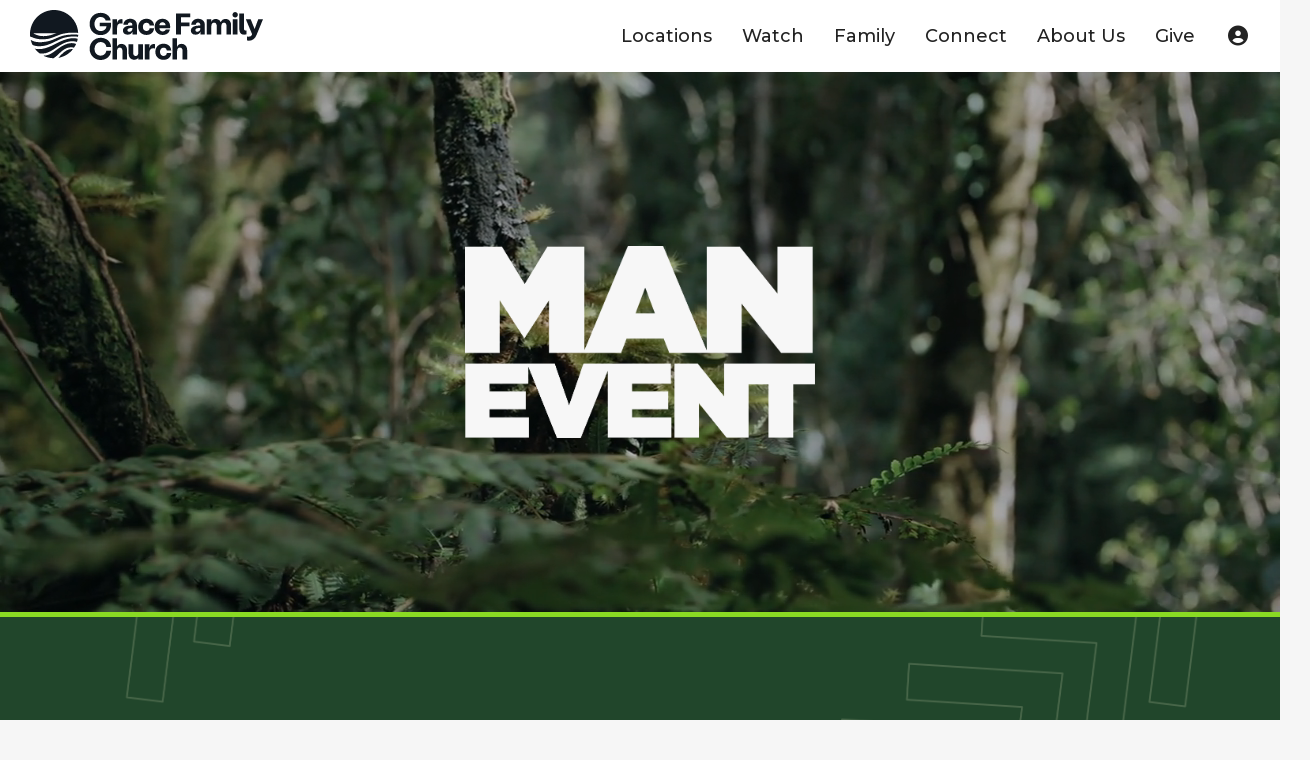

--- FILE ---
content_type: text/html; charset=utf-8
request_url: https://gfcflorida.com/manevent
body_size: 185881
content:

<link rel="preconnect" href="https://fonts.googleapis.com">
<link rel="preconnect" href="https://fonts.gstatic.com" crossorigin>
<link href="https://fonts.googleapis.com/css2?family=Bebas+Neue&display=swap" rel="stylesheet">
<!DOCTYPE html>




<html class="no-js">
<head><meta charset="utf-8" /><title>
	Man Event - Annual Men's Conference | Grace Family Church
</title>

    <script src="/Scripts/Bundles/RockJQueryLatest?v=RWC4egkRBNjCo9_aBrw2jUeb13vsJBPHaIryUym02aM1"></script>

    
	<meta name="viewport" content="width=device-width, initial-scale=1.0, user-scalable=no" />
	<meta name="generator" content="Rock v17.6.1.0" />
	<meta name="description" content="Dr. Tony Evans &amp; Tony Dungy, guest speakers at Man Event October 2023 - our annual men&#39;s conference designed to accelerate men&#39;s life in the pursuit of all God has for them." />

	
    <link rel="stylesheet" href="/Themes/GraceFamilyChurch/Styles/bootstrap.css?v=638960741629071464"/>
	<link rel="stylesheet" href="/Themes/GraceFamilyChurch/Styles/theme.css?v=638960741683447211"/>
    <link rel="preconnect" href="https://fonts.gstatic.com" /><link href="https://fonts.googleapis.com/css2?family=Montserrat:wght@500;600;700&amp;display=swap" rel="stylesheet" /><link rel="stylesheet" href="https://use.typekit.net/zma3las.css" /><style id="headerStyle" type="text/css">.masthead { background-image: url('/GetImage.ashx?guid=d2d34b1e-fb26-4556-83c2-f0e576318c53&Width=1200');position: relative; display: flex; height: 225px; background-size: cover; background-repeat: no-repeat;}</style>
    

    
    <script src="/Scripts/modernizr.js" ></script>
    <script src="/Themes/GraceFamilyChurch/Assets/Scripts/bema_site_master.js" ></script>
    <script src="/Themes/GraceFamilyChurch/Assets/Scripts/jquery.googlemaps.js" ></script>
    <script src="/Themes/GraceFamilyChurch/Assets/Scripts/jquery.mapcontainer.js" ></script>
    
    

  

    <!-- Global site tag (gtag.js) - Google Analytics -->
    <script async src="https://www.googletagmanager.com/gtag/js?id=G-CNKRYB1XPK"></script>
    <script>
        window.dataLayer = window.dataLayer || [];
        function gtag(){dataLayer.push(arguments);}
        gtag('js', new Date());

        gtag('config', 'G-CNKRYB1XPK');
    </script>
    
    <!-- Global site tag (gtag.js) - Google Analytics -->
    <script async src="https://www.googletagmanager.com/gtag/js?id=UA-182559049-1"></script>
    <script>
        window.dataLayer = window.dataLayer || [];
        function gtag(){dataLayer.push(arguments);}
        gtag('js', new Date());

        gtag('config', 'UA-182559049-1');
    </script>


    <!-- Hotjar Tracking Code for https://gfcflorida.com -->
    <script>
        (function(h,o,t,j,a,r){
            h.hj=h.hj||function(){(h.hj.q=h.hj.q||[]).push(arguments)};
            h._hjSettings={hjid:3502492,hjsv:6};
            a=o.getElementsByTagName('head')[0];
            r=o.createElement('script');r.async=1;
            r.src=t+h._hjSettings.hjid+j+h._hjSettings.hjsv;
            a.appendChild(r);
        })(window,document,'https://static.hotjar.com/c/hotjar-','.js?sv=');
    </script>
    

	<link rel="shortcut icon" sizes="192x192" href="/GetImage.ashx?id=728341&width=192&height=192&mode=crop&format=png" />
	<link rel="apple-touch-icon-precomposed" sizes="16x16" href="/GetImage.ashx?id=728341&width=16&height=16&mode=crop&format=png" />
	<link rel="apple-touch-icon-precomposed" sizes="32x32" href="/GetImage.ashx?id=728341&width=32&height=32&mode=crop&format=png" />
	<link rel="apple-touch-icon-precomposed" sizes="144x144" href="/GetImage.ashx?id=728341&width=144&height=144&mode=crop&format=png" />
	<link rel="apple-touch-icon-precomposed" sizes="180x180" href="/GetImage.ashx?id=728341&width=180&height=180&mode=crop&format=png" />
	<link rel="apple-touch-icon-precomposed" sizes="192x192" href="/GetImage.ashx?id=728341&width=192&height=192&mode=crop&format=png" />
    <script>
      console.info(
        '%cCrafting Code For Christ | Col. 3:23-24',
        'background: #ee7625; border-radius:0.5em; padding:0.2em 0.5em; color: white; font-weight: bold');
      console.info('Rock v17.6.1.0');
    </script><!-- Google Tag Manager -->
<script>(function(w,d,s,l,i){w[l]=w[l]||[];w[l].push({'gtm.start':
new Date().getTime(),event:'gtm.js'});var f=d.getElementsByTagName(s)[0],
j=d.createElement(s),dl=l!='dataLayer'?'&l='+l:'';j.async=true;j.src=
'https://www.googletagmanager.com/gtm.js?id='+i+dl;f.parentNode.insertBefore(j,f);
})(window,document,'script','dataLayer','GTM-52VFR6D');</script>
<!-- End Google Tag Manager -->
<script src="https://kit.fontawesome.com/992bd2c403.js" crossorigin="anonymous"></script>

<link href="https://fonts.googleapis.com/css2?family=Montserrat:ital,wght@0,800;1,800&display=swap" rel="stylesheet">
<style>
    .dropdown:hover .dropdown-menu {
        display:block;
    }
</style>
</head>
<body id="body">

    <!-- Google Tag Manager (noscript) -->
    <noscript><iframe src="https://www.googletagmanager.com/ns.html?id=GTM-52VFR6D"
    height="0" width="0" style="display:none;visibility:hidden"></iframe></noscript>
    <!-- End Google Tag Manager (noscript) -->

    <form method="post" action="./manevent" onsubmit="javascript:return WebForm_OnSubmit();" id="form1">
<div class="aspNetHidden">
<input type="hidden" name="__EVENTTARGET" id="__EVENTTARGET" value="" />
<input type="hidden" name="__EVENTARGUMENT" id="__EVENTARGUMENT" value="" />
<input type="hidden" name="__CVIEWSTATESIZE" id="__CVIEWSTATESIZE" value="0" />
<input type="hidden" name="__CVIEWSTATE" id="__CVIEWSTATE" value="NXqq6WCLmT3RdwcAixYxKJYi6lxH/5Ck1FhSQq5NB6zc/NmHkeuzK6h6/VaW3nORrYpsdE1CZ1n3NaQjllKxDflJhhnF+cRP/8Y70WNLlHsA7gA18rlNI2iRBc+y5707gBfmn4CulUPR4I3dMCjmqXPa97fwnfbhWGJl4nlxn76fSaAimBkXN/PHb/I5exq8fvI3C+orAro27smkh/Q/yWsGrwxMiFMn/Re3K+3XRro9Z2U7eozFep0YGTjIHi6Zpc/IEYNk/XhCQFBk99KHy5sDTZ4xyhj0mSzIXyFoHRhI7DeAlGL2R67iVXHmjDfkub9JN1OaquPI4lKSMWsANHewOqR1HFqLaxIGj+l+RlJkbGAmV75vrb9oXLvAkVWT0fty+0+yvoMMeqWG7mvZd6zhcMt13Wyd2+n31vzKXCVQxTHjz/fPlwebJJs1Kp10dIUH7fMiTVyvZraAOU7JQ149s8BPEpiEhmdiC+3pMZal64YuK4KPHzalrVb9fE7VFjFLCA3ubCxOvQy32usby3tKIy824WdwPsG1/KjB5qSS9nEpHHfh/B/+XqEWtKeMWPQo+HQuv+jewnaUx1NOYdVA4/zwiT4/PwSkvA8AdzuCWpv+/tNGkmmaFL7igIPbkorXVTi1LgYtrzQZ5Aa8pGjJ2SQckPBSppkzpbEcxWo+yHxkbTAOyLIVcch0ZXHbVY7rggRisS5RYrOrUofG/COTYqmCyMlP4eh3j+eYXe07SNLAV+ihyZtgNeXTXPr/iRPR+PaZL4oPP1uUsHCbhtKmybnHzB9BWwTrP4DK/9CVFnTGtlBBC9L+Jy87BvmbsDqdFI+aKg2QAw1Kh9LHxe8MwTnFG1oVsQwWAvfNjscsitz7KoF+4OhvRPw/zjvyNOScajdWjn1izilg8x0QR1g/h3GJ+IzsSkWwfY6H9u1xeqbT5By4DRmYqlaP/lMivBivE/VYSpRYtSzx3lAJXbQjgZsVNIkSZ/Ndzain+/XV9JZnQDiDpyj7Lka/M2Eu7TGzMddjdWFocN6FLLcrzQHJJd+weCaUx4jDRwT4+vsEjmodEBkhFs3fEVhks5XPZI4ZYY2p1OFX/XZk9PsoIcQ8LCukNTustYzYfXThVMUBuwrusJ3UHIbUTDR7S1pAOTSp2HvVKDk7XX92H9Gtir9SLDSn7nPfd3A1ir+Etqw5AMpLUOyd38Bs/IbHdxVzep1YPJ/8G0tI3j65Mr+YNbWwb53S9aBC4wJXcCHVvtZ2LeTwzvGfwPzUWY7pMLJYPLswosVwmfRJWKWAyI7DQ0CBhJ/UrcVQY7XRU8DNGrxN8XtdYka179uuHs8fF26lWagr0C1GzQn4biuoUnVsMZef6joyBE8QO2XJVpIcryQzBvqDwTcrCM4PaS3+KM7XYdFREJgZ3ERg/Who1J972g7cuNeBBpwD1tLbs32G22kRDWFP+mPZNSoyI5RSvxeCT+mqsaKBsRIiwVsVXo106InC7qdx0BtTQzvlBHnehmnq/oCbAOvvbYmS0zpgvRExrvXEI9ZCgeX1yW3HyXAz9cuSWBJoLWOm00T7dpHmkYaWv/j0qvJfFKq9TAwIPbotif+cBVfdS1VYclP+YC8h6GbL/VzjUfkUmfCAUEPqAjtrTqL4NwUTArQ/[base64]/de5f8HGixB1UAErRyUDD5KEbAQ2FHmtcwi8DJRzAoefkUhG2S+xeTsoOjVD2k4wy6uGwnt7D3sQ8oGx6lGFcWR0CMMEqAAkOV2RFVKU7jcrFBN+kKMi5YTB+ztUHN6tDf4fWzwlH3SYcKE7/BKwUE6RJU0wInK07/q7m3BJQBaD8QxtJVFoyRjD0mcJY0o6OrrfwEqI4hV9Fl//ekaRh0yvz2LvOacSE1sgeORTM8pL0mxNZ5AIb6klzdPZVqB+FHwPQ+GmQ1BJ5cHojsDvAT8UtJudVwEERHmJNhz+VugGTejRtcYsga6qdjrvkMZ+8FEVFm68tNPWKy3a/n1KFiAEQmDBwdSv5WNFhkBopPDK0pt1GoVKi4rArDB51Q5BTyVQwsFx+iUjgDyMVJ0r6yZhfHsq4fY9gQjajdTvGG3Cce4M0mCSR6w2A24xyeuVHitgLRylbqmolDjsvRo7EbVsDew0X5Gs/w09Af2Xij1z4TW2+7/8LMd59/xnU2e+MmcDbdxhZDKYY6S5XPARzB7IMRFub9m1ygRXr3sCr+MArMoGOBszrTA2ymfLEFiqdnlNKE/X+sftEry258hp97S/IasirRZHssP6wYh5KkfnpBOMk8OVpO5tx460kqRtzF8tkZfPDuFbKUxTc9S/bqEy/M9hMXZNs9pKj5xBXMmrlbt3BndQx8eo0BVkTX53CAYGk8rexhYyDbeUFAoV6D1mp0FtzV5MfBfZD6rIITK5lWhVALpGFqQO22EasLBn/8owRaA44xdj7GHh/uDsi51AG3JHWNVxdhxlynNVFtfG6qhG4fKRKTSoBT0ZvIiGk8ExbR6hc1xhgSS4wBPR13B8KGB7YJnaIAAeFWmiSBMFkEEbON3PGXtM6YOo4966lgPPH5pLr1ouipSCtW0MH6PrzEwj/gVNfalL/DDD40BPkZitKKMoUV/[base64]/a/jJrC22pLagK+f1XD0IlFME/gHn151jMXq/egsupu1t5tbf/bFHtGSwP4y4MR5T/[base64]/ee+a7CYQPlKjCrXXt1MvISga5Pp+VCJcSIWtNjV/ytmGdiTCAk9c2kjNTccGX8KA8mur3bKBuWqwgRVHU6YSH0MF7obEs0flwXuLomLceAHCMQVgRQm4p3hhV7q+qEfDa7g2UNo+79SLlHqqoshiwXtMf04NhiZ+O/[base64]/wlpnrnXwWzTDwRl7IFKv947oznyrAOmgBLOBcy9lTGDykzabsDssVd4ZPSzcOWjg94EDXfzNxXz2TdrME4Z+C7H9RcIYzlqg0YEdANJYJIOIEOrFE0bc4xfQEfy95/S7FmX1K0MD8FXV7JvJa9LqGHbxWy5IWGbEo/5niJdgEYgTV7SoAi4LFTecDsy2Q7MOuIdcKe3/zuHJ7tAAZylt1i4S3ko6nneShQd4oaTJTpENlcEYNQnSCXwNZlZiJJA5J2ppSQ+9ZDkCTq220ANut8SJZMdFQGlj1gPNOR/IyRRV//S/dlZn0ONaLDyXja9v0f0uDB++rrTD1dIvhNciw1SwJSE6waOHHSGCTX6NquMkxn5nRM5USB5evF96GbpxNAS8dy62zMfMGYc0JZIJvmrkTOw6yvl/0mPluJ+8DgDcEj57qOm+sjJ2p6+0AlaHljTsGMMXk/HLLB0licPD1sj9b+G54TQJgncirTr+kquR08caP8GDw/ShwHiqLMB7Q1FSnS4btSTCVnFVUX6U14QcltoS3HVS3wy985whcLLNNXmoSs28TNm6IfTALIwOtc7Kh9b5x7yDuzX92w2z9sjeNsaon9+r0zt2DbdLQmj4hILJX3DNrrkFxRsoSyJajKn+ANnqmY6vxC9m/ZwwG4hDeWWx1XKOyvl/o1WzFYnKdpSAIblGXVZStfP3cCQ6RwkajRyStlxfQ6YSfbfCdVzwTa9kkippgZ1nl8coqTMjEulnfTfC27ghsuMP/5tBSd52ytGA+m0KWWz4iQ1u7+jlAV89kkOFELA6G09m+hbvG+yYzEOojN0U+a+yT0yO30FRCMq7J+wfL9iPjUwBbOS6eIagcphIZt84gImVCLPpkympS7DreALLxgc/0KUJMMhejaurCCdSR0973frA7rITghDtf9MKAA4e5M/88+BjAqt0t5uOr2U5N8E+sUF4WBuByxrswx4OFQnK5s5HtwVpS9IWEUAD/g0Hhfq3PBi0a5OUkbPc7GDsaAcmRYGcalDrifXlDt3qlxElGi8WGWvsnrEvPnJgPqM6qZuTldbRJ7oGPrezJ9UsdChcBUcb2XqJyUxlbWkPGlvARFgFa1yfO+i8wME7pro+PQ2tDw0TSWQbcg1IGV54SNezvUmlLIvEz/3g6+bXdipotjKSxIUhPN2v6S8qcMuQDyK5d/yW2k9F5tkEi9J00YZT2D590IfviiRs8kJd8yu1KL8D6F9VHwKa4HCYzI2YtvgJWtoMZBFKCXnbpIBUWvX2VL8Ftk4c4ZAIjCr5PIngbmzkZdBQrh8EamZsmVnZcgwFY2sVayhY6OLSVDUCFrekqwwVuhrm/gWiYQ+FFA8ofMZ/grkKwEN03DUWmB8LzbBh2ZJRowmWlie5TjMUAC8ReOCbkvVfOxuvQBIDVORcaC/U/8Kf93IhPjXYtYHe2Kq9AUn29LITFwuyWO4KyHlTuhI8cjlZhiw/xdmmP9oebyCAJP3yIREA9Z3sZKC6RbINcy4B666R9B4KWph/ANyW7ycpVieax151zFTwjGlCq+wHWX7Anq4IvdR1qOKI2bUy2s8Y9y9k5oYRD11qjO0cxbbWL539QCzWZBD6QyUHQ6rdHfwdDmudK1aLfLvRouVZ7GDxd8nyfCOp3ibaq3c7X59Ul9d76lY72RqrwLHAmfvNQohzZqAnF0U1jL6SctwJypAo4v/Hc65ANFszosZ3tVkJecMCYUvZo/a/VmWEsI04UFwWKqU1vHSpO8Kokn5vMk69aJADpLOrk98qFtkdJkG7krZopw/51qpA//hcWgX9whqKFs1dQ2rWCrqsc+JOZlRuhHdWoBj+pT1LxZAXL1zr7bvPmabgY84pbbJEMAKviEKSouc+t7OVQV3tcmx9e+YiKYDiEB9ifLhJt2ZQM4DtyIlFlRaHmrJTVf4y7MoWf1u6Qfk0IOZ/XmnYGdaQBa9kOuE30FrCI3G4uTV3oiduzuIrPhTYZWqScOWXTU3pwOhOXB2JzmG1UPs4x2snwu47T4+co2j7+7QMua9Z/+F6UPYLT7QxVc/h+h7qQmKcJ84w5rVGiv+tOWgjlmOsVeBNXQmjrKd2Jabk1bapVlNiots4YGjoVXtlbrIY9KVs/IndRQTUJ0j90lOFCuri6vrPCR7QzOG9v16HRyVWLidJTWmRqgLDS7aRSn6bSSsE9rc1VV1RZiA4QOjBFjV3iR11t1e79nB5Ja/[base64]/MLJsVVNnXfbVEVvklbspk/9Fssrx8OH9dp40gxaikszN78Lo670MpyP12gFNd7z7IvNcmBboLGvmkgYUwFaNWo1uiLOoFLIYvUcBLTdpPXU9HDtjOVHX6zI9kkPtgYUBbAipRn/1K+koy9qnty9zKZEFREeuwVehnRhR8uNAKy4Bvmfv2IQAsTLO8OqlIf8twyjTqUishayoQYc5+79mh0pFneP2EB51y8mKL66SLTmPEiidsyhIQVtBUh63YYWSjK9Tvm0Hgc3yGKfMLHe6olkncgFX60vHXY4OWvN0DAb65fO9gLHD/B8zq2d8/P1x/q+s7hJaSn/3gRGmMu/pYFgTReCbg3OR88onVJNLk6J1JnqPAe2DGWZn9WRBwgpl/+FpPiGvDGlmL8eywAr/CRHmbyFJ9rZEa4ZFWDCD48eM3DQ4tCzn40PcZ9pUvFrQtQpj5Z5oHrh9l5aH6vX5xw/r/UNCVfhQP1ki7sEe4AeRnLSTjR1iZt/tPVgOCG3jYe6mD1VO727vkdD8e7wI3cJ89P0S9ATrk2oZ3BXbV45CKPwg7Frp3X/vDVneI2F3mozC8xrjev2+2nsvUcHiMCMRbiFoiBnKxAe97itrT1TQk2kG+mC/JN75ukgR+iYtv2x3qyTJRJ8oIYKpFGGpIpKooQBUahOoQ+kfa2w3XRW74hOLIwf7+v1RqmVblacjtRGOqB9pdEoT3ODeKPDw8vmyoyuE1DcV8uYcmuc8a0R5nNPIuaZBuTWNoHBS/czTqN8sJw2PgOZMFspRcmfXq6wXsBT/9ZsLGt8s30EXrMzZTPftg1yUxPJpiQ8UDl9pP3SFifKjNog1nb9pAbwocgcvqvUI0VzniakcgyvFQxyL5tMPkBCvhzOp3riqja9NwtTJciTQX85IZFOdtldQRjBDd2QnrHrK8s4oMngnPw9LTncNWFDlnFnkBxNGr2KdKVBs8lRIGR7wxOAo9pPYZQv/M23PjbMZQNuZW3VhH4DNiXaKiBX6D/Z/ACFLNyD2093Z0d9c2YvahdBlUiTNqkUwHHhGQRXx7QTf2j8Ln7f3ThtOLMnOJ5j85E6LMVKRm2zZg8WNQDE7c1tt9Fw8JwpEWGJ2B+BI+qSefCMjbt9obYxQxyghpVJLWNEq4KW1psE0xnG8FzIM0D2sgMzBbDBbrem/dyUlIveyR1jbqTQ8e5KmY4fiz1QzmXl3J0yQx9mm4GUEKyBuB6UDp9tVNGK7xWeVCdmqcUCFuvK8kpZ+HJh6AUN3wuW97L62Zw5JGBY48mL+caYGN/[base64]/SsCxbS07gggDxwYKa5ocb6KIVRLAuM8YG8G+8S4pJk+pkZHv63uBKef+QatysBL3wNdltmFftNRq7QHv8UW105X0izwvhSF/QvStfYrWon36yPCzRrM88MrcR4iNXf3i6id/HMZWpNbU3Y/oYfcj3oWETHSTbVf9p4fAUYhMxEipV8mG/SxHylWcwgz7u3yvBT3EkTxyxRnIhcN09UuFLITqzaGnArdqP3uNmXxhKEnjuibfi5Ohy99Yxi64KlU8Y8ha5dQ5/cy09vqSB3sjXDHAnKNMVRsbfQSZR6Mg2SzYkdpnNc2SMgZ5EIqiURMbh8jYX7KA/aPLBjbbkeQ4tvFuvi8R9/qZrP/EVHamNgrinwWDKokhYuVBj7CX4a3TZ5S5B83z3Uv88ZWCGwgIxGwBAiA8VaRb3JPkavpeLwHXjN/q5Cwybvx75V8+vi/29jF7gbB4AUTDLY5dNMuL8XxoQ/0IpQh4LQkUkfWvkNwsmSBS7KbyRoh9soO4M5iNfCP6cuMPC6XxtRuLxGBg9kJjk/Jgjok/J3njVXGjmM/ypAnCa0lUiTT9csrDHofINN2kATr78cwMaXRF/hBvEcg2Lh6sSnJ/XGnR6oSb9yMi+rvcGH+wO25zYExtVb1jp/[base64]/0DuapCQpeMHDRp+GgxlYy6mAOz0VlSjXtPY1dDUNJj+mVwRJWhWpQnlMBVaUhskf70lYmhldwDVSJaUwGZ3PBYr9fL2RfvU4TMRvDeXMWLZvvj/pLA/EO/0d2QdLZ6E68FVrikWqpSgmmkLEDv6C17YTDKlXlylcmrFteLRGF7Fk7O65BfUv8/cvsVoKzISFTWaPnUkpOPhjeZl2audPclCljKaOMdSdBz+4d+AoQK9JyIY/ZtbcyjsC2yx0hA+DzmQ9g11Q0R9bXEV/X3OpATiXrJVJXuh7AyfjJHYur5arIzn0uA4VD0dvdft51tos5wu00tN7D3ZIc3bZv2U8WRnOQjvKZCr3GR61s8K2JYH5DtXpKYZa89ZFkLc/yFR+1Le5CXhkARDx1+M7/6B2CmCbso5cZIQnpvFRKdA999UUyGiqnYfV5yWDnHfnrP6lxDCP6ZMIqjRZ2eFG/JTfHBTUFe1mKk1I0jg63yo6I2Bh/bFSrKnWlsw/bpB0f+n2Rvov8kJs+p0n0/NkfCWI2VYnyj/taLVRMErkUOqvqJ4SEYKOSHlaokMNWjBeIb/1uCHmQgyTB4n7kmZ1n6w/Lb0n3mw6IL3ua3s6jEPTyYJcWAPywtfWVOzCEv6YODtqziQwwzAqJh0VXBVh0B6rwf0oFVkaHNTlEmEpk8bnrNIfvgFkdIMrUHv/M6IFNp/DfRy8Nq7zuX0QU3SPhcrC0H3AqVu16tV5Al2riFLd/jNYuGMVUX+Mfit+bfIIlpICXJULjoccF+WH+AbP2qvM16Sk/P3Bf5v3xAl+gHraGbwtP06bboq182fP6t9uNhMuwFcYoHx1LtwM/lg3RaX8xV43tMXfD8sxFo1UOBCAdc/JlfInaUb4ZexL9hj/eW/+NW9cea15gkqj52YJr+JBZ0a/3afMqLyKhnJiLDxvO3tyfykQ2IX1cjPLb7RD1dbyYA551I8AGI16IBLkUb065gFGTquDeFNsYWWKt+dVbL89+pTZB8hOrqpNBzMtJ6SyA6isxIYIBztrsUIuJGexyVCQ+laIjLKlqV7RHGYSlslaSyoBDffzyu8hMX8ADnSDtb2GI1vRi/v79Jew0cFWsgApboMO6ryLZFcOKEa2hh+2StQtwBOHNmm6crueKaxxaceRAt6g3G/zmcLH26UwnNFEqfYAuGnaAA9OZ8p5vqz2hWhccUpCAeZY05U+SnNk+HlEgY6WQz9h6BLqTuHMa29v18rHz7Y05cEbiC4TwWM5prdxUPDYJm0vL9G1ytRkNs3IywfWK3ruKIkLRqbWnWo7azc9LAP2rGPildnDFXmOfiQzW+/OTivaxQMADYssMscyk3hj5eBHPDh6vDe/OFKGcf1/JUCx6HIuHP6Myuo0/q2dAuqoDrjoxEnHeDJ3uHS+WIr4MZ/HyRV+3bHtebjgDrTf9M1cgQfg8CB4nNSzMZ7Ksls7R5e1Ed30MSxCA1Pa0s7l48qotzzP2SZHHgFAYlszOZZ56rOTg9kz5WTZKZ/0jkldAN9CP577yucXTNIk59eJ2OuN3umQ2blPM0oWiOGySnEnQvcQPg0kF+2+pzQuw2s0O226eEdRht82aCT6uM4I4Tc8LQ3I488r3yn+0fvAc/vqEhy+o95hLB1riiuH3+HO8SyN58bu7QSEVxNdTzk6Sh9uZ6Nfa93FiWqzg4XnFPIDge+KnpVNwHJhKxsW+Ju0krgSU2hARrpt79yfDB8wj8ws7JQIB8grStplCHZsfQ4/+sSSl5S4VMjkh3RHC/doY0uQYtCWGrDtkXV2HOaLVh81/lloLQ9mMv3zKd5v07SLZbJGl5SAsr/Hou93/aFRDIHm4L+XwG3uM7k2nugNAeU2S+VVTSz+sQLPFMJ+PQH8c0vFfhCV32WkeJGh0dyfEaE0cLVxb5Ih17THUcTg30YUO/grfEXql91tFDKZnP410fu5fEeQkWfc9jHYGugfEggY5N2UK23wF9AFPbOvdyeJS07xNqL5lO2D7dEoCEkLH5EdbUh7Y2TZc+HqzbEzQzBaW5K9vaRz/TvM5e1R5pdgFzcLbGyb6U9IxAnLo3wf9+zY265UrgvfxYYTn0fAJ20zcw3v+imWfo+qF5Fp8d6onwXq1AM8FeChzL3s16IWAqOrHEZ79vHGobE8whZiKmB9tGQ/KWqZvfbWuohyA938XtGKh8hgaOgRlxxp7T5ZiXo3VVWWDEMI+VohCCaVjLV15PBdN2n+2KDxc4VA/IzE5rtCa+KDcDcT9J9JAjTPfwiYgqadLmlLcJtvwlvtEzVZBLX6dlm4lbuha5IDrfeLNsdTnm4koQclgJ4odVRpRgHuoAQ22/3R2Sbl4LykbG0yYSNmvz7NXWYxLQ108niGZLBtLKyI95QXXtMb8+tY7UH+dYskbhkNiEaY8oIV6UHe+aG+rWOsvigJU/HvjRSO+F87TrrzalJBrRxa+vVHWU2NjMoZVLHL0sm7ih8gz72XEkAREuUjs8AReuYEzLEzzkgUxikcg8QUmXyWj3x+Mxt4thFLWWPOwbTKblv3f+Zt+0+5iweOxlg2WdIYJ8nXQ/4IpexkIpv7fMNzWaOQd8t9+mwXqL9SFChyp+M20BCXBh33IHtzl5I6cjmgvSMaCqW2YjRmaaZPOtlOoIIfXQnuOLoS4NsLI/gXBUcxOmHi48tj2sIjdANQcolX6KC/LIw73+CJ7PEmrvJInneuuyyUZT+YA/mMyk0qe6cy6dcFBqOx3VhUFcQZJxSL1Xf+svQC++qmhUA36x2SVUM+/AIl8j7AwX14FpIMHy/rZe265eIuCq5MExYVQwWjCFtiRMZ/UTd0amCvUxK9hri+34ynGKbyCom/EEb3SOkqrCVC80J/is/N6aO3eKz/QAc0wa+e2Aep1kw3Z6kKmtbJX7t6NrZhASPBml/Fu2lLDl3S1utms7YLBZ3V6KwS2CDxyLYoEwuy/vr1yKi4uuFhqCy148ed8Ioj0mfoOgK213SbXln6G60Wd+ul5Dy9+8vHgt1PhdZBPJ/POonqSr5yw6LtWDdOMEPi0zekE9qsOHS8fY1wy7Wf0AkEXeKVvFu8/Ov1K9vXX2UrnzxleJymMHE8EvAGzm2GwIXuG2UT4Tq3kiGXf6dRxUr1HsK+/qYMJgcNFxQGIpfLzTqQRC4kSJv79yxCkCJ5joyBcvnRIn880LaIAgYKMOPNNN8L4uXmNxFgOAxdxdiQvLUXGHI1zYXXnxxZ51UagmrzAHKSAR/Zbtm+DSXM0jpIcOcvjmIKyrZ19iZkv2WBd82iTsFx04WGWxREfP7f1G6BkaieAgvHgD8Is2/+neOPD4elp4ZcIiLBJDmFH1o8+uZbLdoN9laBc/w5yNzB1WUHX5+tfuDeF31vs01WlIDGg5nUejLeMOfyhHEMXwJVgUFEANLSM6FLtnU0mjy2NuGW+BW7LcAYbtGglGq8nsliWtInS7jjIAg+xT3itpI/kUB2+piRlxwECi/1pnHmMVGl+7glRlJAYMX6x2aviJYLC0cZYdKYKQZiLZnAX279p8/C1Z6jxcuidxn1FB/Bf+k4ENIe+Op65V1nO5eoEAkB1L9fIGZtRvVpylp/fLFfwAMGJnUPzE4K+tfbwycmp98rpten4P6XMdZ9410CODwB1iIpsgiGVi7VcNVoqNwXiH+kHeghw/aTSaspwqLk0RIid0w97XE+pbZkDmwVuwKHXBdtjfusIEtZyk+Bse8Nw3kCjw5Po2wGfDPG+ESDQyjuuZ4yUjhFgbZ7aOTOot6WihV6zfZBJEM03J+tutBJqITcAFpM08AOyUCJ9x2ysNujB3ILcYbjvL8BI1vNAj0LBaUABg7b+ao49P41uC2R/g6h6ddWEvGN4UwGNE/XqkQQ9NRt4wuuKrjyJ+ZXRp+BuOTHbCkHPr90yAqw6ekMwZhUapzZaefnOnJDYEUFZ1o9FmxAf1pjLeui98oZ4vAXTS09QNJK9p0CvVmpA301FhSg8/T4yHFXVFt1rSQw87t+p0Pj9pzEUIdlXW+nyqu8IUUHv3klGLCEa9791u5kF0qhicN5QJy5vzfO4mlNcZ5aiixjv8WuGE7OLB5N0IPL2Ti60/+uaRsytGsgZ2B8tu3eUXyqVbVb75ZTfiKvEFaraWRWDCFK4uiP6g/F6FYBZz37ztfP4E/4evN4WBAYobjJGJmQhBdY8yu1uBZDX2MSEUrMIoqeysRHEe4Oe5ecWr/Mjv5qKT5dZWI4tsj9pEdt4PJiDzonzZV655v+RXZB4/8um771Aa/69i5v63OJf8uqldBIHXOTtK6OBsdapooaMoLMSyY/HT5/HFlSDd8udm/[base64]/Oij/rSMPd2VGgcfN9JkfGczvpnV3zaWQMZTkCMwHggp5f1Ot2evr4jDqGOiskEeSKLq345rEqFnxZElu25MEJRWy/[base64]/HvvNrQmGjWqc+Yp9BCG4zOlMBlHtAw4efiEN+fV9GUzz7mpGPMANuUr8dwFbbgHWrwGtIHFxVTcw/B8A4J2JM6d+w0SkNyGORT/WPyg2vsBrgtKWGTPFMpPAQZHBTn7BG348awcf3WFVqn624vs7Q7/jZvksJhZAhN0IWl/sJIaYc8khT8tIr87DqNbL+hxAE3fOPgsIaS+OhijRxMYMYfTcPivRuhuj48t8u+V7mfB7AqKmpNtcu0ZUE5Scc318o0imqqi1z6i1Q2EHpZM22mVVSIKCkJQcJWvXkm/ePxoCDOreR5SDeQhxLKOvrpTw9tg5itptYYJ1q1hPQsRlsEiVSmbvZKjNwkDDsaIZ7nnHsrPfFZKewafWlVxLaKVgi1SFVJ2AQ8KtNCbGDnnhdKJx/+7avWmURoUfcQpV27LAcc2LSOWEZCXiEV+ZZekxh/FalAaRMKBidO7e4xF3mp+rIrMyY1TXGrZCEDeSy0y8Rr76lJr1aWcZfDMyWQqVutWZJwVMFgPXWZKIhNut6GNV9BWIcUOltYMIpdJolXTKXcyYQvRdLg7UX6rNrnG/HP4haZ7fGU+M4Z+iv7mr+DKnK62mzv1COUWk2BP5NbdZ+8YGaK4QL1xmneizU+KzGf2e4zZqDRpkkZBYRkETWxvisCqnl0uWmqjFOdDvcV1GKqGtwF9pdRt9dmNAhfNF9ALSUUOskPsId9LvXP3oOB/ZXk42V3RMuv0aG6O1Tw/a5laEHoq3+DFkzXzTmjsTWLrfm0sHTE7dXz+e3pM6obaGKz+SdHjMN6fjfw1wlOYHCK1xnQPxDfxr1DoPNpovXLqLMP0+zky1cNiy8ID7sYi0NTLGDIPcesWG22ImxabR7XES53y1A6pKdCcbxv/qv2SeukdrzGCXFf3nGVHi9AFth9GK/HPqNd4wczw/L3oWPYYO38+T9ypljiuZsY8xtNNMcUnP62+6/Xe6b7kAYVdMJ3/PkrbJN2ano+eKMQfUXfDwiPffLIBFUCuV+x/i6fdN0XBL5suG6zWs6OCMpOw4P06HjgvIFso2o5J29OKGhzYZdSZVQN00cpJ9MAcNAs/[base64]/ULwoLkYrwfBEdBr3zrwnGFwcDmaG2MMI0K9pUN7QFsjR/4ExOFxF53suN71qNoAu7D5/BDaR2giWie/P0g+7yuqcz1C3LFckPidCOIiAV+zQ1jo5uNUHL7xM3RsrLyOfAG/WZlmtX6UO9jKBVG046F43bcKj8bNach5giYWAMTT4ghM/ngoEKCCRBingil4/UtpoWOHlnM9RlGi1/mV0OzI+SM28zgjLk5npNxZHh5s1doeMPuq16vG9mAyDHGMv6RVJAZw2GwPTxksS35zJL8uIsS29fBul9uoKbYZsteaykkZVyyAc7S+pSm5TyNogJaH2mqDzNEBK6R4JJvgROowbCCj/mX+u80RKosFmNTe/aIw8AKqyjraK2pZmAlvRgki1hVBPPLjiChz9MhDUKQieY12XSSbSSppwmR+4TMKqoZouZvxN1d6mZzHjl9ftuuVfFy9/k9Q+ojouqMqHPspMc5TtfNvJo9jWe/igymqEYSE/ZYb7z9rX7GEIgsnQeXrFyK0XBT+fKmOqd4GopjNn80HHbW7xm7Rrh3jJweB/Uf3Tp52MLvTrL/JV4Hu4ewb3a2jOJkKrIV4QlYroCMBsKVBnDmJr5IyatRT2bfAFM2qFHWlR0BwYtvSOxtLxlknj0ll9xPmj49w8Hl4NNdptCNjFiYjDJ13LmslpkE1AgYETlbBfNMZ/QLNRHVtPtoeURvcx2Cv0jc4FT0mWvGg37qaRFDWzvxuAKcRTOZkV+Y3v9zPgoz3S/z3gSqwZk5v+toOVDPNKzXhKRiVo80dyTeW4lUy+JHae+VSJRahGJ8TSQWgR84lkc0vAGuRHbLS47GcJuk+d7mM5OdqSSJCAU557DCWD7YIFT9zzzuoj3hvu2A4MQ0O/8DfPm9efF1pUAcLmK2Z4kuZ9RH7NiE1BGrFIQ+IepOwUZeg9dwYMl3PpjO9JTDmLV2C5YYHg6f13TyI5Um13qtqeIwcGD8MAWAbd/GyZKQQ1znpwCl2Tc6XtzxWijY20Joc6I37TYLqX91th1rrhs1Ky4gNfZ/maIYQPFvhBQMi7sccokBweV/3VaDyGRpLwiQVAWsRSCBxmpvrNSBkRKjN1pNP64Ny41VK+LUQ3yfVHi6JrwgQM90y3wUu2jgK/Pv9fYVAJ2vA0F+rTOTE+pqDr642Qb/hikPJQ6XPtgU0R5BcUfiwMnq2VB7nVrzA3AIOLabcggWKhyC+iUToJQp5sMPp3BgxsB+VgIK2DDsrV3Pnx3ako8QzTUDvD2u1REt2rqo5w2ePblWYyB02emureTsYEg8w4sxp9uw2dkTPiffbWlY7cczbc1IxyRQl6xK/Q8amywu99KNiM53lgGGWTIzN4XBruIdkigGAPMQb7SDrmTBfeVOQo7iWo7SDT6aWCIpmjYkVSRatks2w68FGE0tszcWlnPmFQZOpjjXLRnbQzgsjiyvrlngeeZq7Zd4JnHylfZoisGivE1tGzT3qSBNeuWIJZbgyYHV5pNhT+l7lXXirhIFxSbol/MAVywhhQiT1W7qLoiAN3ZSuKThS+40PGmTkSfB1jY52T0dnu3lrZKdjaT9kljyyeVXO4HSVwSPdMzDskQI8v3VWgjV7hpSbo+211/1U2nddoama/tTrkuT5VZve2imP5Th5hqHrDFjFMBG93swAn/[base64]/ocplpe1YtQLOgx//jMtGOcDrqKafjFZarnt/IAYdif9/d5Bquq6pvjLx6la0E7uj7QCVYa7yu3K+rfrzbkydlYFBD8aaYfScQZ58zOjkg54TN0UurDymf3XqehMYsg/mCALZR/mlqACgu3pKTR+PO0HLYG9wd0KRY7k1QMjw2625Q41IqaNTsOahuOQwrau2euM30pEOO/7jY0iGBUXEVfu3OQe3V5csl9y5tsuVNDmszqQowmmGffDUTIfabFx6S0LCnlH5N9+HWIF0wHXPJJ2abWQkEq3Q4VfgVhhS0KgLo5/[base64]/tXJraG2apEzXavU/NhnmrB3O6ZVElR+KyTrZvuOM+Bz4mWESudGSNdLpWTVE4mkPxMZ/KzAQ3jVxGBKZeE6qfHB29yHkO1dbIMjzFtVaMeyhGl+6F7+VJSQh9qjajFWORAP1/hLKtT7ga2HbIf7fS9J+t8F51AFbJ/Wh38I/tVxuMh23MhWQbmNU1ahBTQaNtRG29mXMaHNcacjO+miX7yrZ52+hoeUH1wp9ccl+OynxE7mKrhqLEwpdyRE90ErvjWOCNfBb+fDO7mesaM5P9Q/mjXgJsHgbmz2JGPH4pGhK92WnMDSfFO2sfEsnW9MmGG8bqR0ITLNILj7zKCT9mdJ5zyRV4ZadOJnItnc/ksn7BGCyQrsY1iVX6s985Wb40gdsk3WAvnVQzUz5OuKctheaYg6Ys2NKC5x741Jdr2Mg42BJHR7yIxOmPRiMsBsMsuUH/TlkiX/dO/XOo5WhUDEUtO8NHdGFnLUuK6L7wW0wITmWiUY2snDa3woO1s9SvlE20Hn72WlpANW5O7354nGG9SyqSF0CZ5DKl62yVsQC2JULt+ZnCosxDspPpuyHUusZPJiSex6W9eqzKhj9shyANb0zOyPqcpGF7dQ7XYFbQlLCf1rsC6nsiIoJ/Qdr5A7vsYb9D0PICsURztiA3ukHP4ZdQmW6G7kMIaQtFGrniPCTllD9imoVYIAmgsibfrvFyjol3kBALUmqQfl4oChXmKeOxmoPB0O11PRq74JU5coog95D+ZvkAARy94ma6/LHrQw8kWwNqM297sgSg/FZkF83yvahf2KRdwxx7Di/YtO2h61TU75TMO3FVQd/+Gk3wCrr1drqBxMvPBmNuG1pO8ctT9ZNvLgActoq0N4eiB9Q1DZlIRTj78nBGLYjIAAazQ/032bM9QMxyzVAp3jCcskovCHpJ/MtlZjNp9UGkBjj2g1qI+7Xuh6dmaAJRvS4c3E9f71mVNSdR1uDuH7MG556rFjQLtBfNmc2ayc1s2c6HpMxRjc/lqsjd2AHuPd47Izdpy7kRarhobbtBL1SGUm9Q5ZBAviwjccclhJoeueUADx376gCywY9LZWvEDZpDXpzFsO/RGMl1QHMOphzaCfmO1xpmwEF47Vn4CLzVmJGdVaahWQ0YNU3QYYOTpyZarOXKGH1E9JxpxlyV3D8TT/04ipykqpPolgIFrp9fBbwQ2NMJsMO6/PpSYC/xSBJulqwowJVFp4PpcBz+rRaWYkPnhErWvr3LvF5lKrKTFr0mhO4msFZmt0gQg14Pr1ksCN65EulLBfJEu6Y+EOletnm/aax6Vl9a8o9Ixy1nzszuNRwsYIrrAO8Tx7iuxiNo62Z88LWX2VI9+RPmKr1gzcXjNxKjbOUzyPMgC0qhkrWBwoEpjX177lh3qSJUwX9Sdrm46u5uBZo3fjItbRh7EYBv+XeeduWVlyO/wu8wyZo/oPoN6BD4Nnp+BbcBASjPjfUfNWBeZXSKyhQGwn+kPfqfhZzvEFlDaFf+hLb/bSrYvUUdqi4cSPfDyz9mUfqN2pYb2PxVP9FPRvkgQVNW7xci4X4+3TF2lMiPcGQc53pfOs2tRGah4g+CebuWzf1C7eyIwJDEhgt5FmnXKq/MMr2BuCiNop1I43pOKNPBA81yhVeIyKtAFDycR6XilCTbySG+wfX6xgRJEFb87nC4ebKI27FbywgCPEvScWdc4/qXMgkiiZcSyB2I1baQm2GwFpRydSWeF7+FHS1ogQ0/QgexA6v/cBzV8oiH65mszU//KbXuIbWR2+8x2kYN646Xe5lzWrqwXecVNw+CTK39ihzodCR1gkeUBmFhdTaRLl8VvkYABU7FbZ7vZ+APo2Zduqjo9xk1QMN0Xz8pY6q9KNHJ6gD1L5F74RXI6sMALZXHX2qm3VqV9hSYkIXqH05ol2eMkyVRxUqIOwDMGrV9N6awC/YO1Rdme/[base64]/zGWJtgiExmE3G0wErnYU+LM7Awt0KjsfazDNilmHWEDsHbnjqwsfRtWueN/fgjViotQgtba8PO66aB6UfJA2EeUotSzRog23nLimYuR2voh1YpvAlk35bZkZA54BL9E6+97MPncBqPgLbaz+Qg51B26Fharl7unxsYJ66z5yRFc+w17Hri8yy0TtDx/HDTMhiM2/Us5P9e/yM2Pnfv/5m12Qz2vMJR+ffKir9xIFRvobfLpgWOlOmDukvjlSAxod6mXFo0ZY/iDI5LShzQlyhLC7KCn1Y1Doxv+Ytfh3MWOHBc67zlL+h1I9BEW6cDE+vWN6lqJZYemyhMgAArPuQVzMAPGgHnXOOXCXHbnOm0QjsZiTRWYsHb48h+QVRB7y2Ngupu8eWH/p3YoPlXiUm1MjIbW3iqipWyT2MqtxWt4c70rUhDGaG0bQjCEOmtl5dPnqVfNjZ6POAz21mUsMdZOwgf4TxsC4/7mMooLGgpUR9IacC2cWc6vtu0151AgsgrI/Ox8k5/D1cwNxqLyyF+QZVi7WDXg5V7WQYg78zvRSw7QVQt+7Wa+xlP6yue0aMWW9SnasSpxpVNk8kvGMnMHrGYyztcJAf7v1X5nQRWlsoWpwidLS+NPMjfBxPt5Qa54C9k/1zzV0LnQU5mkUI0bxXjo7n97LsP1G5/nEqvbB9AHNW/rPbvSdhtr8Iajms+95S5SZAQTIGk3uEq1oBWHhLmtAlikPrPWv80BtQg6LfZv5mFvdgdI6jENwkUSQwfbcqFa1pL84w6yS4BUZ2MYnYiEIuiyHiANCJV+GLHIgiv+GN/zAjjtUgBj/RKrZeovEbqb/EKgRP7tCtyHIDC32VgdlDOtKdUtj/IbMHpch/Rk2V7RFKrg7EZXJOqkZVFHndQZp3lHx0ZYEzNnWmLlWEht9Xu/b+iXOObA7C7wJEQ+AL560iJN8UhGESspf+eDazeIHEdFbT4FvglCZYJb/jypGYcjq84PESFkYnQVDgVEpiuJeDhcGPBesjGsNJ8aAC1Inrulvf7Kpcm+kVSp4NjBZ/GsXtQ0HZx4kU5rI/4gZXUB/HMnNo5p1bqg0DOBU6c/fjCegDvrs1giTfXhUX7D3Q9rgb9XlIhoBafYiyi1GBW9lEjQHZWeFlBg1HcdV7ZzAiMELzDck+77NOdrzH8ObVVOxxYnHkcYW7t60NctbduYimgE4UoPQ7lsLc4E/dle7xIWFFxnvYT2A7M48gP/22iRsFaxyLZuoEtEsSyLFwjOrsM5Sq4wQqgXRe2kBGr7w78Hkxo8wlNAww8DoRbPywdXn2kIQ+nh5NzxRtZ8Lqlqy3NvPGvEmmFsshx26OlYiuPi7mYytb1EYH4xB6EiXlMpqf3JUChYOJlU2W07d2HDFtnemTv+2PBRl+mDwq5TiGb/yNyyGPtwKO3nC7jS7GgN6Ai3/JGXmiszQytLKCiJ3rucU0fygjKxn6h9jwwjDgLfN6Lvu4Ktj7f3aFySA4/6qn1rEV3PgZNDXaxHrxws0A7V5RglCpGSYRFwM0RMIUUgieXqa768BytfU2lWs30IzrNqqJFZmK95qWeRmOO0CWhcbjKoMwa5ZuIfcXppkhVCzD+98U7eFVNqeLIRXT0TZadUK5jjJ1lXWM57R6i/Y8jbq1aP8e1IQ5Lp4aTNU0kafB3GjV8M73Jy6nBPIGv5mcfqrL5Hmj1GG46/FSe9kk4OxIl5vgOqZvzEcEf2dzihaEGs7AvwW5nYsG2Kc9MDu0X3CvLaQRUwJq0JJvEqZPYS71QYz1H98pd9OEz1XQKt5aowTBcI6i/p/nsM/1XOfVlDDa1ElCgGVeHccSIRVGxrvUNsOO/1MiKC/KSRfrq9Zl1VjKTf+cbS8HV6IWUTw2UvfKK4KP2d593rZbix5XXp7mBR54fAf8/r4uwOwmsQxnYR5RAmxIlGMqo6Z7UDIAOO/bWOgETh5Pk9WNwCr8fU0HV1nD8uUfeYp2i91UwqUBPKeA4GZl1HpW7Dh2qzrE/3aL7SCdiFpdZC+vZApMz7mKPKcWsVSqQgJ4rEKMpbdpRnfqS1V66G5IdG2ezBaWNx3aluE6RcraN7YnkIC0XvUptTA3g3ebMjpWUkodApqbWyT9lQZ/o0gL9NGJZw7zhWMPAApXH2NbLNei2rQZ1aMak7tmxkwDNt3lo77RJi3/SborbUVaLbLCoZIPYKT1X3YHxSxi1scu0kGBR5kTCgVdNPaC+uoguYjpH8Bg1QnwH7xOINaX99BcgkreIgjDSEcEgU0x0XQA3uuJ+eideX29+Ey+wZSxsamYztw+qTEHoLWPx81sfYmFiUUbW5o+KyruDWODodVJFeOmTJ9Hcu9AT/UjBT5po51NEW4tRgjqQaDNf/HDvXD3R/qQVXE54txpcw0MW/4XG4GZCw3szoRojPk664H8AaIynhYGdg8qT4EdVrdd2NwNHzJwW/xePYPZKM1FRjV2wYSw5Iyj1naJoa2ecH15TI9rDUdeWtU+J3hCZFjD60NLdRq2rKLURKdPicafZACAfQtf4jm8IaLmHtMR5jd1ojjvTpN3nFOfg9ziXq1OWY/rQmblGgCghOqASpwOgFXXG8vJ4S1AAnfC8yL/zYa/x67XfA+bwTgo8053RV46tYMvJx1zBS0ch5zKqV2M4wtZL1h1zRwUJXr8tvRZlVyrQMF1C/l9NIjuobstOcQHcQxyX4wUlVKXIvwSjff0ti4KNYk467WcLIOTQqZZTfR6NgtZDqvs29H+Xl7W1e8IJ/s2uRCldXGA5n5usMR0x8pRjYFrzAnnF1ix7cG7YogCBAmBbY/Ht9GoruflbAQ3nqZzmI4tProaH3ez3yYCKnZdO75spRhNLz7NtlAtxMmI7CnqXXJbyri62LfwquG/iqqQQzpzRgJ/ilStDhoWv/BQJ8BmAPaKaaTCLzP58fiR+Zaay1Paf8DnCLTD5udUiWMCJNjBKrSxojk9DH8Mw9YMTO6PaocdYNBwZi9nQ2Hmbb/LjAFsUUGHW19e8WwkRMKuOW5TRyfmJLIS+tVggP2eNFlz7GxuWqcxxQuoU9sZofg+ZBG1wO+clyh43L1imIdSQQWVNst+5ia6JJyiUdgKP294e7tChOX8Hj7FY4xlJrf0dHAInmPkLAASUr38+HLaxa6jDiZzunI8/os4zy7Azolw5lXQgQNYK5D7nPLM7VJ6PGKf1+7LjqdizcFVcY7dlRo9W4bvsXJS9YQhWA0bIQaEx1gV24oQLUoW2JL52bQVDEXsZarpCfKRIR5pQ0ZvD72pSFTeLinc4i/sxWRdbBqCxLPi0WLoYSOD1PLKha1HwVLTgFzPyZc1Wv+yJMrtEBI4ej0KMxngfos4OQVik4d5Rpuh8uLnx3kDm+eZW1GbZt0NIky1I5LOxoJM1MAhHfBjZ6GJ7VLDQCri9A2m87ELQMjyO54hp/r0RT3reOaG6t+7L6WOlCeKUJtJES2LMUY0kZk/l9wiwMBTfy0+f7NXOwMwhkFwbEEopyaNN6j51q+AcsNqWlminy68b+Ij9DiekyhMmasAOhwvu+JnJf8C1QZOydJDZjtaRtC2DxBddN7+yywMMD7uiyOmIjHisd4pYrL/mOk5hMo5VhwofM5ZK517zlvMm7AJ4Nu/Z/vcCBAHpzX59cns2T0f1k4vqdvVX14NClVl67Llaor1B5Td4ISePs7hkzGaWJWnbwvjsVLmQOxfffOlg+awnYB9Pg5pvuuKXPeqx1uaHfRJ0SLyx2veTS6Pvmwpy/U8Ose9tu3IHaVf4fgLTVurssrzs2QHw5moRB30tIVvgxFDm8H5/S45QxpRfbUWawN7/de5+VVsqq0xvcW5vV3tDN3G7lspz9fywydJQRG6S8fdpA4I48QdtTLmwcRSZvkU9iW8cA/[base64]/N1EVAeY5lrPMeHbae5ipONNkhXp15mPYrRqrcxpGhFwURKaadAlQcM5u5jDcJXYqC0Y2bCWUN6ebyaStuT2AGvOuTV7N0nsHqRpnmjQcHj5ALHpGtIeZamJVqUe6Tgz0QmUOh7mat5se9aJqQSvlsuEln/DuZ8SdqtWhRhSdBdqJHGYhIEVkCNJDisBdyMPbFw5MKYNN7MBLoMO92oQ4NkEHM0PjUWaVNYYl/uCpxQiWkStzy8PiECfM7cCaSksFrHvSNMBHJN6KLi27Z23qjk/0oVlYtdmubV8ClpiQgTUKVdBq6ogrl3Y45NL8gTL918VQpUZNE+27/wGiETmv2C6DPM7FowUgleSjquGsZfFkq0QDIVv2Zf1/ysDdPEhMRy7UVYwyODPAxAw8hHmB2/UN+EVJgY7bpQtRg7WP/12n2NysAEaiWrBVcFscAaSrvVBdEx5F0YQn4HECM4JDCxXkXdpab0fRLb9dLveNl+LlK0ZWMUwUfp0qWOAiUr3t2x4q+u+W86LHzcd2DJitJqbj6AvQMC+mNb8KZ+Md6hEoev8Zd1CsW22xEPVderUUggRK51jNMjMlDUfeDhcWAR4PrwCqX220XMV83q+0y/spYTopDfOLqUorry+ESIKFRdM203abl9Y7lCAKUZkIuIFD6dzHQLqUBAdr/5VsY/TRK4Nox909rmLh8hjwSZe2NIH/84pjG1lVcY1TzrxotvbF2Xem/[base64]/5YOr0S/[base64]/[base64]/gPDHRs/aT2/sCtBpDgpfyNk0TPAmjqGWm84wfm6Grf+uE0/Aq74UnJqRj9j9w+f9HTRBcKJ8NhqoGNhfgy+QrvPSDxgPKsyCoseWhw/l/DfTFh05OTumx+qper5ZCWsI6efZ7xqZsNbeDLkiHrvAJ03ez3bBKMOl9Z8MJgmq3FDAsSFIbzjnH0Wkh07DLil3e/+85FI2ggY7+yCUi+M6a4nTRpyH8kWw7BbrOR4sP96TaGFIVCTT/OdE4Gos791ks9SGm5vmR1oF2jcpKb5d81ftXub4CVX2whacJ6sfRH8etIXFRtVr+tkP4TMQEQ6ySmfHT/tIEwLPoSkXAFNe5NpsaXn0WQ0zNjE2mbjsgbfoB+M99pN+cD5fAlGsGmMyR+IXGKE4CUeWz8fcFhDDwCj4/Gmc8do2I/dHZnxRfCLDDBVJ5AQBZK1Rpdqz9lnBUWA44Vv0+YYDLbSGxlphEm4wvIWfiWt0c7cPXMtzjSiuopPUuFUTLR9X1cmNC8BPEayFe3tkfsPBmoJMQ2fsYEA6M9A3at1zB1WY6Ctoiz/FtG1rzN/99YaRHbFGfaznuWqO+MWUzFIwctiY2bewboRSCIiz8URMA702N6ayJCacXqD+UyrDkh665NGqivUnSis0r1r1muDqSCynOshiw46d/0iWeMSQnC2dcGBoWAKImLmqjIXezMbPhSmY2/EnrvrK4x7bh9RSKmEfK0DYzqvo2VY4pGQOib5yU79KYX22ZwN3N81hS26i5vwzwb/S98UZV/OKiXzqfDr5+eWaDv/WOQ1YYZEi+hmks52kDlIY+TkKLkijzCWJ9mmnD0r+69aDmbx0zIQfzD7ukrpAnHvrfvh8C0ALnBLBqvGRtlUX/[base64]/PPNcda7AcTlI4ij3LLfIQiEDvKrw2rvMEEyTs3hRHwoNeMrY1QjdBZFV5LHERID8r1dmZ+qhXUcjsp2m8GraetZxzel1WEljHSgrKYsQNro+Ioiw0Bx25ECxKsvexlSx3qmeEjVA6npCmSizByzd/pA3bwUA4URthHK/hIP1Tq7rjl5FFCIVZstGRd2+1igL5LCCCYqJo7JdtkFrMIL8U1bdxcYdwa+MWYwoI17ZTxgZVbrmwW/lLnVXbsAO2+BpBOwkKCKdiZ6+6/rsig8LygqItGFjAijJhqyypx9MA8h7HjelFBwjaya+aTpsbzdpCQB+BI3/7iXr4TJDeyBniYbreK76qYwu6ORrE821u0HHgV8WP6H5R9aqXE3A3l34bKTIAZDsbLteDQuvAq25VXzRtLrPmYt2viORZ/NgGRU0rTH0nK6lfyTxT++i47ri8P/K9mBLfG+AmHoq76YMGDGMjRzY3pm35CRyGlCg3H1ExXlsVhv5HRMqSDHZ4LrAaEtIr4BPgjOYYNU7q9+3Po5AMPMstSyrydPf60bNG6tYOAm1uPGNnBjnWhD2uoPN59KdlywmB3R8RR/EIJDPZVpV3+V4ywWa0q2dB8eICvgKeNNpkrbJCA8X8rPvHh2uqleXHIXFfkq+SbgPnTFSHr63tc7bwQb81kx4X/XopohYR7Zncc/Fown3SBLiXMz7J7flhzYrLQ6Tv4SF2zna3gAMNtKKfhPBXuYL+OO3S1QX9RNFsBxpLouMd1z/4m0idd8QJ+2IFCAzUpObzztSnkwIym6/z1j9Adrk1qipH0biTtbU+Hn/mqDHpQzDOFtczi37nAWxriQusxlDw6RrmdV/EybQ3mxZisKQB38VAY0hJzN2S1GLQaPLkmcIEPi21dFUu6KFmUKRaTWOC1XKzmfkS49R4V4RCA+Kaif6gjIug9MykOUDo5bNGjObntb7ckyXt1iXXUsKejSNBNP7JgHie63yN4l6JjFXEGQO7f87Xw8MQYBWIkYsaRmAOQVYKQFKCZnVedZIwulUx1XuhMkBTmB4Z/3hyy0ugYZhgRgTPhNPfuhnD5M+H6c6jIBSquVDAua9wKEKPIUyzS5757szZA/WtRw+FlZolZLHRSZYfcIZ9clkCCE8H2IARE2wMao6UerSm7pkif7Mm1fio2bkNjjR4PUPMUI17UtDogKz429AUIYCj6HaAkJkEpARqrq6EATts2P8XoEFjQvtO0Mud6SmPkigcTnRuQ2DOrtMz7T/+XPartyeyDz5/ju7TM43iGOw2Dgde9JXZyNB8id4lQDIOXtC/EnipL+YxaPICdGoit0zxgZeb7oXNny/anygdpoHzrOjxpsZpkFutGEoWqPhjrNeNlwq1HruMzjX5am3m+l39Qa/OvF7SUqbH65jCRA9W3HPBvshxAMGGPgACGupLpmYsDsCxyYxhwDCzXc0xARV2X11hy7tHYhkzyxObRadpl5xobQHsek/mA+wLhjxpSPnmmRJR06D+aXDB5vjwG+idWVWyM4Q/doFgaacQo2Z7moP0rSF1b/CusF0ST/aw6CSvEoPWmPT8lu+RU4GlP50KXnKoWlm6P0c7o/h1+cP5S+49L5HZzlOUf4tel4jwwvMDwRY5kCu+3S17Xp7oxbyj+el8dvbvvZ02DrOjo1lNjMVZ/XKse4F+uKJEhPlLigolrldzmKSaZVQ+nlLqAQvnurePDcJGBAm8unjuWgvHkF7x/h0Fpe0jyFzqJ1vIHrg+6UPNRgeCtRkNJVCtwAPIxDLYmMQN7KWGqLONvyGvMAXyM9CRd1+jJgLe5usYuZvD1zL51vaTMUFA2bBU/fNGq4icHUCakR65BIpAWuRrSg5/w9pJkuwpy2ymtg5Bhqpg2xMuDrrFYO0LZEDOyWgqmHAloHN3gVzsys98QuHNEZum3dceqmg6+9wuv4odqDpCnFHDStv+D1tovR7lgAkthCBPCUkXRyOmp6yX40lTViGZOlDz0e9OdGw4onyXHVOQ0zJ108FackzG1nMB/IOMMxjr7I8OxFOyLwrbG8Ezu9L9Jw7f7P1sKq8wQzOju6ksSjN/461fy4hk+0p+Py3p7InE2RG9NWgdoUS4Om8D6ClZ2MO3NcS91CSx3S6M+g5lVfl/N9IqLjnKXN7dh7yGwT+uHIbaNsVndKz0WvQZHQqtPxLwRxRXesCaEdO/PONucSp4TlMI7JhtWkYBvdvg7k/6Ti9qnhjtP/kJ4fZsYV6f7zBzHqigk40uUgn/QqiHF2susTXQjON8jmwT3cEFLYwj+tvCKmk6bbN1V44qEhVsVB9HM0xvqn6nr+8uv4cudQcA2BYw4G6ObwQY4Kei0AtR26s4je/tzr57er6Mw0mZ1u1JyHMNCYrqI6o4aGV8bKXXqphs9SxHNmdZEhzRKFwaablT9PQzoszZxpsjrsAZM8aRxQ3kPycp52GZX5IFX4iky3o0ZEeg1/TpzuhIIL5lTghATeCsA8mmAdv0RLHPGcPQKvXL8aDZ6/iJoQB0w3hSOcOilYLvF9e4YCZdS5dB0tMIP63jbbZ9dSmtJGxdBBKY0IvRG04/VcrkNGR2S0flJWoVBMAg7GGTyBUp/JQZG1q8Fd4xZxJ50DByUf7lr0n/PmoSTu7qmvyNpgTpiFZMPRz6Wwbw51JMIKAnXD+/T6yfqYWn+lhPOGOlMaOLloa3WLl2zfr1Dw4MiWwUb6NBX6F/2bQcf3WhLCYOTjNqg78uF2oeGtTOe/jbHNx2JcPzxB0cS3JmCW3tQ24yDyuIHJoV6J4BU1dALj2U26H3ooprtkXz1+eLBe/oJJR/zka6Z3HM14pDyxZ1Xl9z5qxTzlrM5e7JMMGEuFHYTX+8RjiG9IUW3hCmPZEtAhcA3lgoXu/ble6UvFkgR7AU7wvuM2For1eFTGJBW6WDS3GGUHjLlYlMU0RAubuwKwbsKliNhQOOkcmCbrcVgugnUTH6510BncYmKZ31bP5sDq3TMGm4RW0Nujg0Y373KOMC/5kvxUeBSOJQAvFQ2EFlnrSFhn9f0mLtbgK5KRnq7yTWlT9P6uGUeqxNVmo/[base64]/0ywMwVbMbB2EnPVdmXoIDz0yMdsk7DYYS83SDFG4oF/yWasP/qY6HPJoki+67t3my3MeIaiSVeNu6ZwMJ2siJh4TG5XhNkzW9mnDXLbUIqpl95g8MqImsjg7qmE1q4m48p/Z8qK8fTvrW5jzyE3IAbWw6a4rqBeoiVO2nboDgkJwjT5M+OK0krPwjlRNuk6JyxleV/Kr34qcA4eJ8yd/OkLjtBr02puMW1a+8zpeSplrZ8D8A/S2jUbCI8O//woQMqstAqF48ZVTNjS60TetS+s/TuU8/wqjhxVLWzkJ3Qd4zrUZMT0iDa5nqh/jW7upiquxd7VhLvBOOVoUCs1myF2DRAqNv11chszYDNtH2kPlttkp2QuMvYKnzI8G2ldsJAwL/D0qX1YMEQqgtHx6H1fsS4Mxa6lroyN3QyGG9sZAJKXxDaGSQFIQ4/MRP+CErxD6hv1p6a2yjZbec8uVGVLR8cx/F+8ywtGD8n8nvQ6isK9KQKLnkrGhV1ZJLSTN4WNcf19yzmdkgDkEuJi/dOFDLVYKqTzkZMktrSAyIwUd44N9tznUDMCjWiOQasOofl98DZGRVm3fEHfwRQIBFyXCLby3InT4jPOvjonlYWfinGB1GPV43rovUi4iCYch8KNTECiTqrMFRGkW31maE9y4d8FtFsdtf7BzOXN9Qa4B2dQpwt5HZfGvSpoDiBL+EXTYLd+OxhnUIiVd/3vzk4oQnuewocHSeS5tagtNV1RSiXodu0SXEo56I6OWG+aUiNOAjGmhHJt3V8o5hrz13B6xaui1bC8WPuQO7DnorbG0aQfqi03EefcN5/BtnwsKJoHPo6u90brgkieH/k6y6gcB5xUGdGlOtJQO9dxeilrhqrFkpqtwH315mIZ0Y+7DRuhVRJD9SzyTtmUqQX0vRdSsHXUB+RJKW3Wn9tLijMJibI5qJqo5s34IyWEPm1HRmSX0qetnUReeysxs3SfBHZ2cUpbNgR+qOnMYSxCJYMXq5YoHplQ/mB4Id1awmtNQSEj5x4ZOlf5oJ3NkVXZv2Ua2HYNtfedolqiZ5gHfVY2ktbsatERM8tTewdoPIoCXFHru+l+KyVRc4ejB5/Z9uBS/Jt3i3X8SJ3Fs+EZLIqWznXcV3YDt4Nq6QfosCv5MpQN+xC9iwfpAIZDdzmHHBV2CGe29aYFlDm0x1klFHJ0kh0S5EY5VLhUA3/UEU2E1gNPEKG3775stiaIgH+lLyd+FfR11p2zj0ZuRHhk4X3Yx1SvUvxvKHFq3tJ7T6dg4A1DTx3CNyX9fNY1hAfMA9luzTRxUdX3/0o6oR3PDeKXMxIHHEbu9BB85LOcY2Z/gw6VafKvq2rROLhaW4LaCQ2NzH/bK+ikDGuEI1wFkEEETsKX94nJ9DHxesAi56nwxhaSC+x2xdWSy+oqZ8mwIHCvehO0fUWZekQRAHWSWpaqZ0UmuBz9Sm2Ssqg0IwhJg1g6VqoIl0h49ukdbNLkyS2p5CiIejQq79n41IOUAcfpebC7eU2gO/veJ4CX6QgppKHPJ/0dNv0Sst+fIyvWWhznfpyyb3/yJWKam/9CG4I9weWsjJWXJZ9llmbect04VMK2FlB/L1MATFh+CtFSnUMbyKfi6QAt/EShGwcUX4HCl1nGbpKgZn/XB3L/ZKs+WAxUjjK8doX6fEwjfAftP6yfZfNpCrKghOWhBTwnlu9J06kVsmwBpjk1JeIHYQT4R4uIYGFOaSCdiaIi3i8xp1Z6f2mkBou0D80xtFGgvraco5Au1wEsoMeRknoT+ylNHX/671i0YLwU/CJZ+kAqiQ799MYwPkRu9mR6wCCj37hagwtaBk5FKrvhLlaFq4LzGiPeowqmGojj2Vd3BuJNEoYs82E5M59rrPH/CJ1Ou2FKUW9fec7xC5wqDB/VQr7M9V1mlHuT8RGKgUd+63d3EMfveh86WiHKnglCyO2C865VRHUC8Tk/WdCa36iQlGDDePMI7ARkM7jB6PD04hg8kwFmEz6vRgjvRr1QyGFWRe1kgLvK8dn9TkXdR7m8yaGJl5ojNCjR6w/KfIYHaXWB28IXCc4tIZ4s7se+fQU85YAQZQDOrK4KGFQ4qv+WgIj6Fn7h9rpKIHx5PkXHYSLAbgIBPbN/THOFuOnVjN/[base64]/4a75m7tlqgKobKhWTqdAsfMHdbInhne76N/xuSt+MRfjBMU2rxn/HFRDjRLb7sOAeYH/JEDr4QNwFJ3gtoijl/Zw6Y58j/5a7ywm015P3s9PiWndSUDnF27VtNKOTe51WFMEgzbU42KWmMzQr02UR5+hPnm+VrTO64Ox6FlmzKJaSgNMJg87soMDauXRRXQUlNQU/5SUvUs65UEshcRMYHHj7pU5ysVVZSlQ5brF9heNT6ZlV5UU9uNK+UxIBtPuxP2Pexv8/BUOEqvLtJNpw3SllVzwQCPbypI2JNs51aorJS2JzNVtrH3UtHVkbD7kMaX6tWi0cOsMjGRkfa60i0C/vbMr9H5RNZIBcTljA5Xcy6VHY1a6bCNC6jfE60HJFB+x6ArHufa3e1ayimVdizuh9/BQFoo22yVzPByXFbEW4XEOd7Jzq4Y4GRnX8BDjnfVqQbrJyVoP2VQic7LgcKNnvDryh1wePx4SwFX8ZN5jCJ165bVox92TXiqgMTTZifUVdCOx8TRIosJu+5no5hhIVlLJU1IkZfZy2Au1/qeBf6th6ka6nuz5b8R3ZCAF5UsccLB5cD8ZHXR1xiucWetw1XMC1REPRkxbBj6kLXl3m0tpHt53hhNB8YgQj4o5uQwa+SEth9lIwjHgOscjzxg9VEcOBrLpTmOC1IS+zCs0YjLhq6z6CVnJqy77BtxT9944BSJllN/V+hwK4Qr7E/L+IyRbds2tIlK76FPKrLOqpWaIN9TfXKIRoF02CP+Ks067uiQyzZ/+IzJqiBkEnDVMSHvzdE33ZPx0+kFASWXQzpjfgleOWkOGIU9go/eu06kZxKuo28PsUtLZEdTHjlyNteyAghIbqo7cMHkIYzOcrkQceS0QF52hzm6xOnCuLtUxaLLV4HA5kpj6Wp5iizjNFZoNL93prdLt/Q/v/gPSv51I4J8JISnEr/tbiH8yxaAx80yUWV3p8pxoMYOOCIUQFQkiPwBR/9P9HUS8t06kuTSJch8BkGtt1RCmpJvfs1Sf/[base64]/1xLPBZtsI2BzrS+n4gUpv5KZqIYm/CA/Pm4//K8OaiYWrpScljvv9eAh/swSSJ4IUdGc5lcmEGehsMr7NcXavI548PGI6/[base64]//WgMi6EP+XqWN2NrITe0GHmBL2fM042x8AbtsYq19RaBHN3xfrNzsme4WZ2VYZkwyv7rDwrCp6PiEmUL+kaccfLCEnJBPUEb0+MllviWyQOc/JTAzrpQSBwF0R4EsDM4Ky0heYqgB1mBsF30AB+xxJpgGnpJOHUdc4hENdZa0oDz5IBHMiZZY4P1ZKC4f4AsIQxBRwaYJZuRWikXazIGQA2rCFfQj8LuHsas0nkRsnDXQEhhMHVRAhU8syemNVM2OlGLks/S0CmSrzq3+qBkV0nb+ogGqanLC0OnCzLyr3PcvijoUP7F7laborNAolYY+kEHeUt5Ykj2Py1EZk2hYCJBUcSk6Mw5qGLLATmivHt6Rok7gV1L7HzQZK5bEAA+7tz+KkG3IWOAzNYSNkk2ES23nDcK5anPX8EZblP0J0caIYpNWhJmOx/6pp5/zvmybRU2Y4rqDAJ2a6Iv8ywf7L3v//xUiiFyfbcF6hV2UPPKVZWghfTXuZmYVKDmYuSidVWNYXBDj+LV9G95GXosLZAijue0yrQW6nM6gNv1AdkG/BqjKbGCMEO5OwU9P5asNC0/[base64]/VzdmUcff4h7KslzE/oG9iVngsSUjUevXUdCAZmEeBOmiP+lP4s/xK97FZmAIvZaR4C+Tclkpmht+Bm6v7wFDfuQedIKhMXjHSc/YofozHorHgFmEhQbH0WnoKvJC0qak1i1hMTzqb1kkDRsp1vGDLaQ3ebVdG+4IbXvWTZSSE7ss4aK9uJpCEvHYD08K/EjrU23aexBmgnQBJWSXJfUV+IG9+MHZekx3UX34yNSYPFIHfoACEAgVNoiSjmGHZPz22Q4gZKRSboC9Ru5JmQr7Fp9eRMv/TGEEyPbuxWbKTY/6xFO8C0StTR0plS7lyPfwO99UcvIko/jFyvMsAfJfa2otUuBmaP9XtI5XJ8QcC1JLzmqtDTK+O4wEdAGF1nJ+odju5GhsmAfKL4PpMjt7iTksFj3RmT+S906P0tTulVkNyRT5DZTPkGbfk0oRBmAdnY/ZqTiTDpDUV9C2Frnpw/Q2RqpqsSJ50MfJ1sUCU2mAoniyyjYHveC8BJfiu8uJnI+6w81CC9Gng68NFQ9xRep52deSzsxBuAtsVv7gQTbXqWNAcOnkT+2c/UZ6GpmwWQREqavmggDJ9t3g7RKfv+8NlYNNJ3BMwIwIP6n+8qPPoCinKSF/p8rO/KeAtiEbcx1J2N88Xo626GdAO+fMjMQFX/p47aGCirwfjwWZCTc4eaAGQQlwMZlqXorQOu43HvTI0rdnuzaoE+vGvnWRCPaAL+lUCvLGtac6lmDfLhWeTEpbRdUqp3UFplTjDbEnXqnhLYYFu6zxsBVsAqPQaOP4UKUuqHMZQyLeNE8gf3zc/DNLMkZOcVmxH7/1cY+IEBnpe1p5hEtoDNgfvx7kkWyOS1s+MFtHjIYRWG1FNVydjady6t9bA7NdHBox5I0tyuAklK1H6KVNcfgpRBn4mUNYVuhk++ts6CsOMCinWKaRedTfc3gMkPV0NytqlN/DiwsgQ0JOO8XavECooLF9U6BUEGqjF/AqvfzjW4DfzI16cy3qcC5MTrlT98d7K4jltMJzacsyAEAarU5DQyaZWKzOAEGsOu+/28pT4ncaCtjsqXpOPNYl3B/GJfK8Xr/by4f3OyqXvyhgUgy5dQQLMwkSFcE/GLbX07x671rUseSV4/R3Q8f3oaSCeFAdsSWI46gSrDalLLEAHndvYf5A3JelJL53Ra6F9SDFq/QP6m8o6FaVPSR0NL2RNeqTKQsLJdOwsQt7KAIZO9MHDdZ9US83gkJmQwQclP4chdJQwyG6wOUI1ky+/LKriMkhEQd2ZHtBQJdVSzP7ZveG/axVdln9OfT2iyXfdwSr/9aL7SLevZTfAajhOR56WheHX8Emf4Rt4AzH0fsbMzbicWEL6mUC4pNkKiuTxQdvOIOLC9jc6VEjwKSuNItV7PEtw0/qyyyO6XA+dVknhPDUBNSFDZ4lsGu46txx1KdNcTrZsPT8CWoxo9L9ZJACKMCJzqPzmCYK/+3WB7JwA6c6qq8Vk8392wuOxAtt2abpXARqSAvJHkyYHHKmBVHdfP3QOsWFUwwWBZ3y8F5++HIzofODaPk6EKn+Q9kfkxr81kYpTs39nBJ5LFEx6mSCjQ3pnm0cFPX++G2d0iO7Rrk3nBfngaFfP2/Z1Z1Aynx2h7KOH5HQxRJsj+/p+DC4Ky9hXS2MvFdPcx8Yy3gKiNO5bhavfJZbn/fBTnnuEyUtJ89F9YVcOBbIhMlwNM9ObjgzzbPXOdvK5lJRGC/jvNWuGzf2F/VR3mCcneW1ciqJwxxFF3WCe3unqbm/fjasuenRuBZL7qjtZ41gkIA/3WMak++owqquvkVQNcv6Jx1d5j0pQfd8Zyb6tk5JQo6h68Jop3o7aio3aEqFPf1YlNXyBxhUwODBBkrw5WonPgCpDhbLkUX9fhGqUUifxZDSnT0SxhknI3FYOmocrYzBtOEVIELpsIuz6bXi13T81aRCM1Cjq9oOUmfNDzG5it+0j2y6oQG2talC9h6QeE/iPrUBJhb1Fh2QgrZfZdailj1TQA4nyxHpSIxriZtmtl5sn5YOquvFQb0qeQhwSSFykNdiLH5UYyC5UlkboTN51TExNwza8FZIOBN1Yb+3lgCw9EXSKDLQSLT6yGIMqCa5Xcw6g4PpbqKxA0Y/wv8yESc3SgyORXe9LlmwPdgT0sRDxMoF7guMkQRqy0BJFTPmuYMTSpwPiQQUICDozRYxgVfyu1DMJdqqdzGIqHi4w5PRQdHFZmiELAaACUz4ThoK/0+cSK5ePXHbqMbvYoaG65UYUMiHDg3V5A5UM20joGl8/h72EJp1Ecw16oh/5pFSFqIyAo5kwb7khYjBpo+VGiX9eUlCK9qS7bltGIR/0ERK+7f2lzNDMiaBlRuKTFsOCpfps5GV7XBOMEl8oaXBEK2EzUCUwppmtTz4A4JzJEX++h5PundjRbKlqwdWBtt2VduzIaDbQ/tF6KTK8zSa0omn9/HYuj5drtgkdjprnO0SvFYQn4wy6oaHScdV2t4LYSrG1lj8u+ij0V376Vqpvn+AZEhXuU9QjrI6L7Kq4ywyoc+Zl61JnO7pCL6YUq2FvFtCpp9Sx3ylWk4X2d07xUGULqUK2vJHWkA/kgcgqNUfnHq5sZerkDhgnVuLgpb3q4WEj6SnbiXdc3RaM2Z71Hq5BeHEKWQyafhNCfqGtUFX5Vyca/FD1qy9yx5tzZYGk0/wYhs3Jy5DCdIa16vnpZvJkyBYyuCwGsA+9cL7r016mZVGghIgU2bFeNIEWy3Rpe9pshQ45a6uhutjHEeGQQW7IHP31xFTZWjGlTh5ELCwffNGWvcE2ygXmqgElfGND9yIFWZDK26BYGVsO0WRue7oLeeQ6/bZvzAnIUlGZMfShsVAX88ekxyBIsTuYfkgeNxozNvEHsjoCewNLvVayugfFxVFuBfYAdM3U+qnank5hSeoTxZO5Ior1/HmAUSIuiE+VQ05V4oS7jsh8B9keWGRRvltQWnM4viVVcztJX/f2FXdG0DqMkd9eWreMV6UTojd+UAWOYMnMRd2kZHm0iVTBNeqkSActJxlW8pJdWOS+nCbJH7s9ubz0KVHC7+xMHX5QLmJ+jrDXozhWFXbp2zg/6aV6P6Zs1Uk9EsKkF2An6VwvKiQ5EmFRGA+Fs67DavpCiZacn5Hcyl86QrSc8UF+PUvkXxeI2f+329odkG0gvzDqPPhSlJvUXHj3wq6TUdfhtwoXJM5dbjDR35yfZhuiZFuylR0jH0Y327qjD7yzTk7seRUQGcepapRVE0mZm/Dzq0JrCoDe+OdaETnQ+lSxndquzG7lwSmMfi9KpTYKuREQCgewHbm7mpC49FiaLnJfNq0GrpSMqAlENXwFmR+TE71RMWCE4Jzg/f0wXIFuW/ZvJAOMMbPB3ugw+8U6jxIwbhc9bWjlb4U6t/MMS48YiM9WzvE8OkxEz51pbudlujboH3mTBH4q562WzBj08RVx2qTpH2UaG2vz4mURKeYnj8ckcOdWr2ULfsWJLU8tbyZllmF0nfO4FMhWir0xILpGEscR9RTPMlF/C3IVXm2CuYRPIH5SwUV4QDlQBRNby2XqI1ffKi+ncvUo3lgfiydtcTcbjfSuUqvVxW0aAG8/Dlr1U/SUz00hubaVQ6VHicW9pIaG4094skEeX3Bv4u8YJk7zGJSzUMPSD0BMPZ3EW3IrW9sSK04J5zjtQLb3foMIM3p+GgZBqGk2Q2Vad/ZLI1ddGWFHLtkTN22TuJY0GFW26rO6y8tx+r09zBfsfLZ8l8CVIe8dOBdKoSNvTsUA/H6AwJoJ0/A8KFYsk3zt1ZSWwh7ybkTUlCkfcnEPhky2fheihLcC14rcu8BTpsVQHyvrJozM1AWeyAQkeWu2SqnafrKFzRQHgLdtm0Ih1XgiA4+wSHHA3/6W8nMdHRBsVM7fwdQ32zZhI13ZTvxOPcek9wWB/4GYuR1d8gksGxIb2ciVdCdRXFGzfiSZ+78XrT8PZIhcnBOjJRxh2voxhB4Q+d0oMaMew1Z4LVF9XcwxknoF4XO7OAfO02J9z5735PkxatqhfNmJoSsxtJANLhBy3vdBTPWDkPU2IVm3aSn2hsv5RVfP7rx/CusgChTsTUMOXGKhEj5qBlf1r4l0zhvp6wt7DU01C8Z/pCSmjLBvJSDgp/5ZZOJ905e+wHwSml5clMnzVNX8EdT24WLtuBrXRx5Wudkur3DpzNaZwgDxqgmdDF65SoYRWrnunRsDs0WYR0iqox8di9v8rt9DbSR6Vb9WWKmeUR/mPu7f3q3DKaJO3rkDXjFbTwGBlShvO2IogZ7vSBh0n8+5Vtg8cbDH7SbqTz+1Q10b+brdIkhp4iBpok3+c+X0BQA9B2L+apJU/cFpK3i3yRp3wbvULlrhTuXVaQHEjWTY5OJx2mah3l4/N9rjL2XTRIXpOc+sGY+rMWW3W9uqY/tOeeeh7jLxYSEdVW6YNZD18l0xG3n96+skheReY6TXl2uBA42AqsotiUkTBLR5Tw7jRx2i+61Oa6p+guOTxGZzJG3utpC9cjAjT12LtKpx71mRb8VDGSOca8a+BUL3vhJusi1rSMlUr63XM/YhbKUldGuHiYiC2mp7mxKfURR9P4uZKSO81NYz++GLGv+7KXFfSUYT+CdY6TrgRax/RPIt4eD3GTP1gmlG7cZ1Jd/QLfTanByz2vtNXSjVEZrjugZKCLcHFmwDkHOdBaKt2nTwJvsagtxd3j2zngFzfcDLuxd6Sneuft8VX07I+oP/HS3b8MUHJqt3PLuQhxzLA1upcLfftNYER02+pZK0aJhvaNNL5Qm+WUUNE3P5DaDys5vZlZT/DPnKzYinxsDk1LlLrP9eRfksShtE6vvjGQSk03Y47isCHTXUSe2MaBUjyQCWXuJsjeWkT9jU6KXz3prDyvfujXsb3vSLg3HSCbXaYUoSRVw/UUMgMVqFn7BZVVf27NcvfQh52gRzsRoK8+uW5incP0m4eEW3BOxK7F95zRsdpC/8Q0rdhS8Ek60SVsl5mRE3co7FacG0+XH90+U/gg3WmoE54kvu/VTajRBt79HsNUT2otHp56NpoLhtdaOEMjgSeEblZ78iQ4DUgeMFNbLwWm5WqoTBHcSyi6WdZtTJPTFEXdGXi/KhT0J2MYwk6ccExcnNVeOIdY9FNPwrW9xHnNN7lfg+No5JhmMVKw7YRrUvpy2nMvd4ybSysmXEDo8VhgcCxOc/Cs0EQdc3NrjzpC0VX95z2ajBacFUVY7TmvzShl9snWXiGzWrR/6wQyx8M5457h349okExBI6wIJvYM7cfBS/[base64]/ty59tiv1LtRH2vwbqmtzZB7qlLzMue7aUR7Y82D5deh1YivzTrHVNhA04Cbt+zEp+pgMVrbr/57S0pKgz4llrdchHAOnvPKVUI2/fZ8qh7FL1IzptC4Vo7kNxWzDmYv4WP9KQhl3XtPJWet+O/c6Fnm8qLatA1tZw0JWMZQ7OC3D7mllrHgnTaI3QR48Oz6YZn2A0yq5XMrXIvcO178vpkfaifS33AuRgmL1Zu+VweUMYVLyXwywWudWje8G9X+Ly0XyajwKd+CUxQ5YNKwqBMRSg3njOkOj4Pd9AxDbr7wWwI41SZsgElK/taP9a62rxF9PWe05wUM4T7igDWc/vGyXiaSOcrZMbmTSYOfirjSc2/0aWmIUueKeASnpSPyRjXMwBEJkHdp97NmKAiPXxI9HVvwYClAaU0IRKqm603rIzmn25f4Ljt6S2B7Q12D6/Kz1M1N7BpL1MeRucZrn72U5H0RgcNj8naQH12mbyYpF6QtGXAiLWiHG0LXLT2awoM2OR+TYOkx07+qqidxXeTmEo3fGAalnPd6lFmHBKui7ZPmNPU/LtkeJhbKG+rylDrD27GPSt5LztwqErh0jGO3ys8jwxZLJ1u/Toj/7CWEVnwgbbt+ckI25ashKMxCiKxcvPBHqZoyRC2oCaaABDySI3C6G6LghdUcMVGV//a0J/LLgbYo8ZPlyRPcCnyNRQk/e1jZ20xobkCaT4wNRZb5/9ELZeOw6x205L99vyWaBDR+mwgEVnlae0VjYkVDlccY9SzvQ52c3XtnTcl0YOmbWc5V87N6m/[base64]/AZP4N2FVQ3kOvKPV0OXp6grju9teQ4yrrn98K0oEToEWjjVR7TM7/AnDkFAAQBuR+KysYppwAKP7lO1CPqwGWGOZjroe+ZT3Gux2GOUjgHyY45tSu6Lkw89VoQ/qjBOgeyhFMlKUmFFYEqqkeDDVb5Mm/bNA5J2PAVAImnREmpv3ItLllkV6WPFuqL132DQ2bQySZNpG5uAaOeojrPFYDQRf8XZqZITdbNzf+IkbWJ/VemMosUerEK8gup8gpfO2OrRFRBam0X5/+jgkPQtO4FOYi1RTLhE4TfK73jMAwVPi2THujbcj1yd20ykpwpf7/[base64]/mWPvmv3BaGJbasjxC91eqxSYTWDmsiv7QSweICapA5uU3YZ+zKLWK/hZyhvWTg6qT/zi5QsEFXD+3e+GwSvFltceT/E8pTSahcHEjxrVf5PMKkGtEY05s4YY0IpE5In6hLZm+XM2mfplmMoCHGwceXDHcT3fdigoRctg0d+4lm5+WZZU3fUVoF/97y22M33cgP24cy5Z0UePH8d2gXhkgl3UCsgl/fhVSTffBeNdb+fF9N633X1HRRfIzl9Nm9nFXvUcD5yHOOUI9kn/gPdquAExUhNaYcrv5+6D6RYa3JOzl7Fl+WutALniru5RSsosCrxhdTloFnMPv99PgCH66jL64ztjYx9puEGLr+8RpXhQ6sYWhVWXTznLkoAfVB00fWMTx1ZopLNg7631zGdjJA9lj/XvPM1SX6qKmwLUtjqlJGWFZtIT9iJ+FTyosGDiJSdCrc+G9mw9d3E8OILYynsrLYSTyKyz5Q8U5BBUkMzrYUxEV1aT2gDrOG4t/eSZHfn3dXy6V8LnuHsQW04rbsynkXw6DBGQzZ0lIwTI59+1Q48E2NYMU+8/8Q/y6EskFfzhP32hk9vhWTncomhlUGQ/XrTtStdHWU4C+trJr6o3N3mivDpyF8i7bsuOUH77g17TddgKiUjmt2FrY5lHY+lQEEso2OJI+pRRGyXBMRRuiKrRgFZMn8BefcYXu5VGDFhp+zhaBtT4TurZag+pjZXUpSqcoJZmPx2Tg2zyHlVlKuW9MQrrKRykmCyhmSN8ZyzWIweSHpnBdekz3pjK/I7CrRSfKoAtYwOr1B6Y28jWp+uYyharTTjnsQvfNYdeRPOikey/keCx0m4yq3ICTFQ9LqZR2lTLwNJuDf+IvJmGwHcx3zG87mim10rZiN9RpeJpuIGqBz0mlabRyXySFnHCqdi/sLB1vmEwR6jRIgZ50Ij2sP/tIFcwKAjDo6VyAnTG1HP1WVQVQRL6e0ewdzL2pgU5JfVEC2TWR5deDBEUkCNZGjHY1npeifaZsaNzL34CXwcqc5zmjLI2WtZhmrW/SFzClOYpJ2KYG2thAqB4jz0xzw0DB5D8DOwU0AxgLXJnH0KMcAjOFR6UwljVhzAXGi+ke26Bl3pk98PWV3mD9UEQ4LxCiVYHP+UUBj6I2v7Vx8n91ucU6FIV8H4CmkB7w3c/4/AyCZbLd3oJ2VB8f1baj9GSiigxpUuaA9IYGd+QYA6CCpjPeYtdQN5fAhJiT7CmlG8RcUHdhLfNi2OZ/y0kraTADNIZ4KUxcJLMEdZ5mS0zaKlu4LqWXv1+1HnNCFi8GFXn1N/tjGSEu6YtFydlMJOhkbrtsYfVQWzbLooXLIHF8hEnmmN8Sf+Uog0reb/Dr+FJxdQsNodHHuqiIDmeRZXPLdnvD6A6qmpZnCJJ2ONFaevNc4IHwKmX5c8Voanwf8i12W80k5oljFKDWsdLEnOrVEMH1fbeL4usOwVWXS2p1fiC/SkUn2wJRuw2dGl7aCP5yWKkOuu4PUcVHSyNc05DNWOMCpqj2NDAKtu+pHl/MT1nYUGn4FOVmlZd0QXWAMH4//iaBrMElrz9ksqvuyVRImozjMPY0pCfhAABvSOiK6sj2Cc0/[base64]/gvjiaz0PBOQnqc+4vWnAwq2pX55D24J1OSgEFqlTXJ9BUXqrhwoiXMFR/f2pZT/1XazzlvAcTAIbqXwkEhqhWRxXIfytY30Jw/ORggV+ShFy9uZGXPuvI276ic3Fk7d5pMtOEVr7JVx9wyX6Lk0pLwD9RLV2Sv8blih+qLusvpwjzu0TJiGJDhK64EC7hiTG05OTTw45K1SPPtrLW+vS0VqsbrTslwhIC0l5giguHoET1DS2lSg+yshADKdHWjgeCbFlHj8N6F5rPr/2jLmdv5slOWWX0LQ7ZGK3Ae/+3vZx5T3SqXegUi29p+WPduiBf7NAu8QpdJiYc8MLg9ubuA4Fg6wKu8EpczAq682FCT/wN4r5CJh40vJbdhFhkTEyYPXuga6x/oYassyCFR8m6MRYfyufawuVgK60dTqt4d7lHnq0WvyNr5WVtY6PAxbjuhmh1BP5SpzbQ/WMQe9z5enpn01UaMvX0eZipcXO2TKBB/X+7Os8jU7nXMLmVPyupN/wBjgSs2fyeFxXmYxB8StHDNMCHlfmSYHhGCysAEU2LN1Q1LUTAYzdlSu8g9VtTHLY61EdvonrRmFhOEDt0qABvSGBX7lnQJv8KRfXF77DO+nUd6/1CKaOJIjLlFhx9XFlQ+yzw8EGttEOFo7tIYotbtudW29oxoCAbpxnoCsLlt5/4JXKtx2CZo/dOCWYUoqlzz9fxGchviCDlhFkUpJMMRtkELUeSDRr68vE482V1rNSdAjvmHluSMYbYfcidQGcqFdQBy20t9BCijAGHKzLjSJucjAlFLULIn0SgNb2fR1SzFVAWpS/JoHVewodlSnoRT1wYZOICiPp7BNG52S4fAAc4yhw+65wZ4vR6bAm/yHYWiYHNyOvnU0gtd0k4zVtqI17Ubv96Hg7GvhZcLE5Fdxlnw5M4uKgF4wJxuxYnw356jVckysilx6jcaWNt54eYtIWpo1cj7w5Ce9F97Waw8zp/Vys4W6NgaxoL9mG+yxPQPi4fLqBvgNhc0GHNDCFzPji2N/38fx3pn2oZULsS7EDSx8UyY3P9dbfyMU9C3wc52aWqVo5zoybdRY0S/LlEzpHM3bkWcwRCEJ2yYEWYJlo89Vy8u1kfwpp8nklBhwhJXUGeuS66i/o3KknjSQQCSnMpzFAWMXqGK7bLOyedqrcYlHGdAFJ7WpGfxnFwc4ekgBZhvYZKYCXnQ9NMnHh8FR//8ywm2meJA3vkV1LG4Deb3ejUTTlffZ+psrJCLukqceOmzlrgwPiMs05zTLogz+kCioqRweJc0M/n000d5Fp6c5wHg4eEQ+p4hAH5yUxDqE8ZLzIUnFun+luS9vZZqTWYY9tBVXDcfEpNf/G/kP1ZHNXHuY2OcveVFxokSv3wOgPRvCWPekVkas8Sx4W2CnRDa/+17Ka54E7ylfW9ssGHGlo2eiHMKOc9jGFp72eGSrxhJAaCJoTXxm/7sCL2xOvaxhnfV4b7TzY0SFj1uVozHXsqBaQdVPa+gg2hhNqcz8fXq08w/WpVMCFMV4NElvKyU1Ch9odaECerE41RObQ8DAeZpgWfRGQR27bmRJzSZeKlKF5MFuUjJl/67fkGt7E7406BBvi9hZ+6Pqniv6yt0RSavqEMBS9cTr06A84ENXqEP+KJjTK4OoioeKx/F6gQBKB2QTjhDQ4oYZKtmTKGECr0ntDXTRSD3gCQffQe7prH1JMaljS+UyzdTcSo6Gm1C/XFFrQ3a4qk1pDcZVxrxpmFwTClbAFFIp9Fy1/qq3epWMDb2Ae53oOVsfVCD6dFmIpYfNAUtkjmEWcKR3fdHNJIRkWmixlCHjt2Gibydk4hgC2zIgwdXbE+OQmkSCkYqPG6zel7ht2SeK3m9FDP8TbvX2qRJ9UNO0gq31rtFfxSzKh96gPrgZ8EcqOPjn9Lu+aUHuyXe06JZQ7Uxo5RCQA8lc29CIl2YnVG35gT3z/ruslMVhbI88/fHW9UMQt/vn4Axo94rBn9rBcqydTUmLNmIQ9aaLdnw1QIkeBRCf1SaPzYRVfsoNnVxATIv6HcKtGtzR87qtIezv1X0NKWYzqPXohW5VUQDpQlcX/x9ZiIHZmpc86HXsV02iPhbddEC64UsrOITk/bbNxb0i7rXyoWy/XBPxK8LHr4MMrX+/HRoiSSKZD0t4nHJ98YCbMkrzhF0NY/[base64]/jEG0/RdSMhVx6fycm/rLF6de3yYuNvU1aXAToVJzczT+yoXibDR+h5qinzZHv564UvHmylaQsLpktjLG2wJrHVjsqM0s1kE/BAHDgtxml87R1zBrMr0ZFCMBDmBuZnKH4fk88iW83yfY9LbynMRQeIEWNZYnSGBigBgdWKF+TVHBNxbnJKZcEuTh9EYxCm+4Q/hP12ni5x8Vbab5ouByBg8nKkKM9cvbqdSUjWZlCqiZiQDYRoXtQ79MCNXWg02dyHVPxEw6mydrbsWEm5kYZ6IHQt/7tIiw0288PoqtqzOYFwG0htVtQilBQqHDKZhx/+2ZJqYS1ejVSUU0UY54Sij+dtY+rwLUKImHBJ1z7tA+6rl5PgyADDz0rCPY8tNhVtMwiQM7UmpVH0PsSHQs7p9g1UKHfr7CMjdAtiKEeSpFHAMVyNxyLeO7FL4UupAmXGqZZ2QMQjlamNO/iiKvHMLd/WAEouRCAr8XuyntwOkjc3vSU2E/QV2vwH0JFcBvnWM77fPohYQ1U7f2kxrh0jogVrHlWsvxp51ZLUMygmIa6IO5oiyKl87tTNkdnYF1fGz3xtp3D/Bq8BO7rIGcUKAIDszbRmgAJypWWTtTJ6JQvAojjLxWmyNBppmnFO/lrE/gCKCeuNlCp5Ll/s5ZDRU9eWGpjUzzcWCcM/vO72gPaU6dHLU2Cl21XOOX5UvETTLr898+NtLyHcrW79vo5XN+AfemARYG/plzv25DKfAhHtr/V5Lj6qtF24HG7CMzZn3IXEOQTO5DxEFZPf3KKzwXrZHLqP7AEENrPrziB5vpOOB+Cb0S7IowqDNLGcklxUJFMDGd5vRpP4JyQsbclb8iMhlvInG7njDvbsYNBC47DIS3IFDvZr0jHRI/a2/6ggVeo/Vif/0ugeMfSxD7wjMM2gzMNep1ggLwwHoT5tKneUkGP1yxD0djqcOr9oWF46EY2c4GPOseVrMHp+U9MOkQa0qVvCb94QBE0yryxMFa+37tJetaEVbmOwcQdc8NbBMA81/SLGTWaYBbKeThALB+Tcu39nph0KKOj/uk/rv351tiEMnO8oi3sITXeerkijylKtYi7ePIvOY0sCZ65rhXuh0mECRT6EBD0NA2HhsI5bVEaoHI6xVrwHa+6FT4a8veYla9LLbOZMpacf6spHjuVA62U8xorHY4us/NuRcqo9fyDKACNbDW6nIZMAZoMwhq9103MeYH+AkChH2w7l+SZuAIFUhMTw8NcIFy4XYmVgPsCaauyM4ElQOM42Cv5nvvcoAWPpIzc2W8GbS6z+CsWbwOfW1BL03medD4kUNTjJtTc9UEPdg4T6Xm/9FAsRWoTE1LWu1eexitMXN9iboDkjufAYVDQ8Qu5zU2wiuggRHNOT1a/8JS7c4DWGp4XwciTPC/Wm6s8tlf0erwnU6BN6WTcLFtBC0SGdgpcWCX4Jf/NcIa4BWn8ugzdg5NGwfmmUDkiLf+jsIJpwB+NkpbRReDaU4sRjxFGHYqhGTTQ3COpqVABugaPgqcQZQWTMHB40Eb3t6Rc98S96Xg3Tzu3RPGYd5M4JtPNPhsYXSHOzIbagBVMN6fHaCUjWWrJaOfKuLpUNwDyyx5F2Qkt2F/5bvI74aAC14H0a55bHEfy9edlH7ert4iW7++qqolaVOVclThHPJMUfxggLa3CkUt6tke2YZMRLGr0UKfDgAfT85BNQJkDXxn/XfEfW589tmeZojym4lUv7fU1bnkS7PaPcH8+XPl8LQoeQXLbpGHG2CLAef3njMVKVQJVbsl0pjq+j8zdkUgIP35pMM/3w8MLRkIhuw5MT/c7ZAIzz01Nmuep66eDAd0sGQFSD+xzIXiXIDQi6zBrqyDq1NYaGTXTjxbQTLBnifAtTpLsPYgadLRb2dE+GNBtRz7LMyRydk1GjDRpcSKhbrFmkM+rmrX/20O0AdiNFlYYjj/1EluC6mUmG4vJBnrMTqGte+6O0Rf1BDfrZrSqNSb5e+yNrIJpg4cILHanlWg7II7YD32WEKPXkV29SYUScCiq8rtIpHhrl0qqQ+/Y1nWFZMtG7vfgIyLuK9J226rLYEauPxDdO6rCJLnLIQ/VehOTnaRBHz854ItOGa1P9Q0YhiaT9aChAiJC/Cl+XLtQ3y9oDJuZeg5DHvgsWG4PlkaKXsCHuOJOGOJhIaC6UNbcFjBKrXChHSDOfi5t/ziZmyYVfrLyTY44Wskn6glADRpE6W6pLT9r7z7dfw7AQskmqm3E01GtxBp3Ot2F0778DVbEFZeewTrHdRGyBx9sHNELIL09ixm06+tBc5HgcWtNtiafLY6BfaTzi0w8aEYupwyP7p5kK4mb2LRG6HvmlRNHKo3ETuNAZrUXG/ImomIT9Su3QnjINLmszkwkR0JRMyInUGkZ8oy9SnRp7RM6DvrVsZGNXxek804cBBQKbNX+E4lSU/XC7xmgRykoHOZTJqJC2YA3jjn5Z3Nx/K79Gt3rS9sHiGdVm0BFgO4DVDm1PFgDI/UeO6byKc8pe9u0ADm2UsgoUHgzjbzKQWkpc6oqMiNhJe0qCOfSzpmwjDuylMuenJd9kHzktGKhUXDPTxDQcORTKiKzw7jYNCGkHp/UjqRdJy3+/6DYKJzpoly8IYPYLCeUlwDRDpFTXBkFijpLQyJC7gUHkFyBLeOBn5727ikyc+aDoySHd7bj5+0UqxEvBmzl9n12NGhy91sCPQnrTTpDaLmNRE4e9z6RRnevGkX05NDuAtLkywxWC3r3MPp6+Sk9WuBj6jSBlaatqvH8/fxAtoMm1t5LYHrzkXOTV1f8L3H2XfTpKk/v5EIVtiCb4MMqT8yxwU7NxBw7y/GgInNkg+jGelduBQtP0Ygjv3oWw7zZJJiyheR/1E4R6hUGNytjE8gNNHxHtn3GCy1LFMCad82k7hWGppHo3pKdxd05uceIhch65PSgG8cTZWE4NoMoV/NAj/fE7k6xMZ87qVOcM4IT4XnbayRLWCIQfExguJmjhlb4nPcDzbQ8YvXegC88TPQU/xb8IK+/[base64]/3gAjaavPmZmB6hi/PuoEEjMm+VCsrv5doz8MpXMDgD7plgKoxsyHh1zLuVFrd7FFBaMXKmC/2ci/AwD+fTrFYp7TAjTxc33UTvKeG0X7YvGXWgAu3HeRWwAhUHRN5P44DPVSohahm42tZ8xxvLknv5R++JtPquD0U1kZSeQLyhZmpeAywk6qqbZkHUBNLSwVWY3n1wGfx2PuyuFoqJn10iBbNuKWfNqIM2m/2vcWf22y/v4YgRJlNml7tVIL8+Eb7dKrIcvvKeNyraA4CtxSHUr3+JthfnD5GZoDP7qEIuZHX89/CmZi+r+e1oKR9x/R9do0zn8wTu1ntntZncyIiTiIYhpN6ny/D3YcjqOPj2ieXxJ8NdIQw/pElj2al75DyCDTtLOZt5utV5JFqh8fuT8pK6wrW8ZTOFS4WU1der9uM6bGfWsEHH+zRCZ1VXK+WCIlQp88WRj6B0djtmGbph5t17gbTgh8aAlcYgU6H6eYAZwSGgmR9rDLxAenXTKzbTcNIvNC1SI8b3MgsNtHzfAfE2H/FRkedkcjQQv/L0VWeIUNJ3SQq1VO+i2No7UjhX2jk+JgCSCUIM7u2HR/CP3RQphaouDJzbA6Ojtoq9N3/AczWgT5dvYlm7l8kPHjDb37glfX2KcJ2+kuoixm9W4LmbU5CC2hjbr3WoiGk8PooEVqouSxqhjtVjBtu/1uWnCfSM+/fzOTsvWyGXez69LvB5sidg8NHpcVw2bqtauToTyl9rDiinHqDuyOeOdRlCaNVWnHKC5xJJm+F4zslbrv9YYh53TOtal8lagp47cHqDgE/sO+Ewjl0bkJBuMlRXKQUU/Oh4c9g1/2xy/nD6wKzwPPk/hTau/0ApMjkGGG2CYA7BWcK65OrJ67+ntw9F0etj7TVY0zXbrZCu5gHH+/QVUBXvYwhZ2fi6s2NVKeUFlIWz3WFqlLpm09+rj87JhKzVGcKESBOrXonUy6m0Pu+gl45E9IKSbVx1/EDIP3Z1L/rZ9YkxuST/2IhCUMyel0OBw/y/kZzUgeqLq9TM8nbuLa/0JcDwHCdBh8jlvdiIvfjEgzi9pcxKvLbB9589XOj7agJ8EMXblCZ7oVtxB6e0xtJ01PZ2KD718d/+Ba5y/aBrm8r3iorsb1b6krxS+thO5Xkw39Bt6tSsDXa7NZcHKpu/IVxO4ZMVixo952XOElZLN+8bu8KG3e6xh/g+1DszBTSVlISqqQiWyfxhJ75vdr0C2KcvJTLVnpr5JmFV6IN4EawJLa3AIqJIACq+RmeDSXBd81H2ykPOlWlxl1tcR2bsQcxo5nhHAETnp6tL1yonBx0ElfUEMahi2A8A8Bu4vGqRuYC7gLRd/QB3It9dDpvS5lY+MorGCSGiZuS3oeggmuDsLBZE5YXnPHDKFt7dbJigCq8vT3UH6UnjoRu/[base64]/BjVIStfM//KtwoVIAZPhA/DFfuHUdaB6uIPlBo4TZrNm1yq8PL80nKT6mlkLG37hdYaLGAeV+/1RDcTvi3X8oklulXCryaOs4L2E0ZJmj+QCFnaVsge6I51hn3UY6dq1cZfGl2q/TLSjk8fihDZv/2D9f1xw4allEEUJ/[base64]/lZQjs7skuLpF8To0AFJxb6xm7GsDn/CspCsvqTeNCCyTsa8wzHMfQTjMtRUFBRTj1v9yV5vKHRUP2B9O4BjeL3+Aq6cZdBPz9pjOyJjiaI2gpauat2jMZ3vNySmVja1bc5PsozwPihCwvon8Ll0SM56jfa/V7oUll0O/BiCj71fjJY867xDijQWTxa3UDx6FFIQV8cp7Z27g2U14sz1+uzc+Gtb9IFWQf5spox1hSQf0B8CH/hDJ4xtD02lxAR4CGhX8PzGfmR3IeYmgC2fJWLIw408XSaT2nFJ/FFnaT9SHmFTxByRL2+BEININR0ID2YfdY7slCt9VexAG2OyFEBoZrT2UdIXqq7tRuJwC/cGMJtmaEFAjFDxQzsg9G1yCRneVNIN/WPgM8tDGlgSY0KnG1dgBj2MkpirsjOLj9VRyL6z29VRG/nFMQL7flYzE4Q+P81IqJG84Ft04AMmjib+uBZJMmDotHZc5HsAnftms4GfwVKy+yHseWFunii4AskW6HmEj14GpH4xHDMYj0gyEN3EnwVpc+Lwm3ySQsaeD9k6pUdT0iLNJgmMTarNLRforQWbRvzP4G/[base64]/[base64]/lsNtzqVmBlfRBZaH2Ws4yyYxYivkSmi/D7kXjln3SW1YpQDU+Hkq4EifVgjo7+yhtFiIkQb02Q9UDYzJrETBsJvGY7YVafp0PjXF/eWX2gZkbIDoHHYe1qihouX0H/rYjEoGp5EmF5vPWcUXAxLuJPe14jWgowzp5YVWV7EsOLO09TvOMmT3Z78QhefKW+2ClHLwQG5b/OBHPV+6MXGqFuGXAPvSY5uDPSt+Gt7G99Z2DAKQYnWx3B7AddJWFfaq3sdxTnEnT8Kq3dVYwMxh+7safGH5dnbuU/7hhmggbQAmtQrmSfODNwOzcwSN4YUoUZirsC10dNNSmd/CXLgL9uWzNoDp4Lf5tQ+fSsFPge5m9tTllRcGmZUgmJiZ4znnivmMa9xlhY/WLaxErHbva5V1g/SdpAhOhspIp2+Miy80tfGYC1pk4aFtMHWHo7o8vtp+FFfRGmBxXAEhdOZQT9oDcVfLRtrCBsHhkIVq+M+uKkUMqqsUJuGk6OfZRfBeSfJ+/a6zJya9Z8W4M1AES6ZmL+OLbJ9AIYQzhIg8LhsaFWe5muW8l5sxFQyaXKj7GEH+uSxlAW98ighRmiIXnqeU09HmMbSWXQcyAv+MSx5eZcwJqrD3lRcP7q7uA7DdmsthZ0C9CrscW+AstSAGsKt2JZuV2rohd9vxdTzzufYObXx/[base64]/LM4Xb6oEACsPPNGtt7z6vq/hOB/m/SsEz8+8PbIu41dykieXcbQIHxJF4HAZiMr9m5Hx24AEA2P2InwONyY5I/MpodUgrHoNux9K0Sw2krCN5p/qwqqqX3jCOJmBukBc/C09amJa0EE7QwAnOq+V+VPP5PRbZY/BeB3UuAzXbKChoCrjOdTNHGCImQ/w6eBPQpTM5ehVPFr+8QL4KopF78Sg8SekoY4pFd42B5ZFmgZ11UPnDpdcebv+n4HDuB1QenXgHv5KraFJxVKRnwT8BjbJB61vcxZjmB4b8nBbLr2pBqOJDbb4QaaicearjSyrug6c3F+DVBcATvdTs0505tD/rIMcWmk9HpM9QCGm1aKyDDTKZ+eZuGCMA1c865EBkWkPmNMKMkY9mBS6SFY9refmlw3MwGBX6oimpP7lCi00UjbAlxnd2Ha/2zJ8jrqmIDVELhIXoNdZ1FbsS8URKbvOHnMWvTSxDRyKqIXeB2ijE/XJ1NKOvfL+xI0Mz4S3dxgaA3AixnJOVlE1LHrsgXPcXOC1FE5SpHIkgsZ7YFDjJyGA+nxcV5eNymo2bXdn9E8BxjjJtMO8Q/mUJ0Rfg5acUBM07FpHlj52xNE4TYroR/sB86zf+oS5LlU/N8RZjWSHP0Rp+Q8tFh+Zm3zxabDRH/GdkaOSFm8h0i+cEieHcBYsi+d2FyCHjPSLD8Fjd9Oj3yUG7o1Yd9SGtUbzFrxm0D39fSETHYf/n0GfCeM3g4AWKmW7wXTdGrQk3/WoDasor/iicI/g87FK5yk851q/DTMvHHn9e/QgWGs9oijeOt1COL82C6VSwGEABsxnxRSkUKVzJj5JGHxBKw5Gej8p+nyhqUUhMwvRJkoXOK+yjQY4476XCmFA3/ONLtz0bsSdl0lj1cxMEJYeDDMrRnjUoPI2Mh7H7uQq/[base64]/7Xe1hkrQZacXicpY46DU4Tj9NBjgoyRn7eMrgdBe5F0huyH38JJvEokYcJeLEF8szHw5+kC9f4GuhOo+yEWt11G3ojvYSwD1WdnA7fc26SrHNnIHqHjF/ySyThyAMJtvpG4njwizpf+8S6FBseqtxL7wOCr3cpBUo7kqBcmB+AaooTCgyjLvGXzflwJdAc81n9tnK33Q1gp0RGaxu5bB8RENm0l0vmSWadG3IB8iZpSaGl/QP/dbGrgpmqHV5krXFBWLwKQcGnAVQIRnEVQapwPRaPG/+Jp6zQH5V6d2aNtEeW/QtY38dbLfmcNdAfScA6u4ADmuujxjX0IM3Oeg0Xrhsze1nlj5mWs6X9O/cJsRefMeJ3LIxpEDzq2Qk6IdThin+aY0Kqt69cHmD2iAn/CktZcd19kGdXNLbkDxgp5uWXrSNFefBEV1TFqlLWIe9HUW4Z2qJvihhLhAIJJa8h9l/Eba4aYeQFfuq3UbtR/GzH7kUIqd9c4kBq1tLjl/mMlR7moEeye8qC+ZCuS5uMwxNRoiQrf3sw2Jgt6EtKqlNOvUdBcJimZRrBALdIkvHMfuhyRMwkwLMwiHqoSC3w9yI85ha20j8PFpPOdWc0XJG5KwgtW1IzlPZ1/zotvDr1tnSwB+dLsqNq/oKZF73spAvfKrawqF+4ZS8TWu0ppCrEt27z/WVhbMqx0biNTuMqzuFD8LDxIfGZrmECluSpDONpgCcVssWYhnWIVL82qQ6gJHwIPYywwZi7spKxPj6OETqYqKcFrlmMeRpWlIGcSTOHg/RzPVufW48cNQWuX6iQ2f4Zpnzkeh/[base64]/eTk3zq5wTokGznA1rJ6fEo0L87o81YXQRshZfyP0MMNATOmq1X1pQmSFkugB+SWmuyxZLbnecWzVXp2roLUQzzLyXTmXPRjxokgy5l9MlcC4cL+YtJxtx4N6fsFlR9Gc0XVx6KkOyFPJxQGp9mT47K9CWAKRFX5hfh55MQI1ACfeP7UG/4mbrnUzwXW82/8lIFjGEZ71Z7T6cLVX0UQu7zp0c29w4LzR6PEx3Kqy0oVTmmiSVd22vl+4NSqU8bWztVOOGVGhUmNATX2ul1x423VNNSj7vb6OIE86EjMB3rxBOZRnOKaB048SV0FoT/qNY/wiT5CMlQCaE/yDlGom30FfMmqjbDYX5wQ7QWBePY5N5F22vQOFICSlPZA5D2Zx0fYUROKQNzSv/XdnmExRd0QZtxeAILPaUaLgABiOLJ+RNjD8N5g3T6Y+mjSz9XXgPo6HHbYHiUaZhjl60V+6xAKncGFi7W1rSzb7+VIxYh4EfgPumtjYiYIC275OSnEHUbrL6q38QwSRC9NTaZfRUjZ2I9vHefB/dnFVl05K6R185G7SDblJVdL4GkdO7iV7zcBU2ozbRSPAgQ7z8bUD5EiA+zTOKpbSTGbpoviGs9GVcf5ETJAQSNq1Q3u2/bGkp/h3jAtpZSqv0zQWikwrz4P6oMt+j9Ac0p4eOqk8mpnocBU9JCZKpOc6B/BzvEYXgOnDcvsmluKfNGujzv9lxVbEMELCmjVZ6wEAjAb2xH6ZsN5/MuRmuKioKQuAxpBQABCh6vGUDxZOwbVcs7oL1BCjPPCphGQAoQuXUnMWogyFJkBBZQcmyD+CYbPzmxE0K6LePNrHg/gZsznc3FL01DlcQumMp97i9A01Qe2/k2BoYKiMS+nsVn+o1tW/RhPRAZbzukS9ygRT+R2UWgxqBHfY6QeC9F9q1k11DsIQEyTsBFIPHOrf18eOlzUMForJGcldSSVo9vd68wcaNyychKacXtMlYA0Harv3RUc6Ecq0hj0dSl5YySm4sD3kADiE8kY2Trspf3OA15dGdv/TeWt4sdLg7d8BQUBNL6iJJj3jd8EPE4hetCU1p9cT8OPK0P6MeSgjSXFuCZoSHMJtYb2EHaxIiX1V1/geHI29GwxAG6jdP6P8cr1dW/ThxHeui+IdVYFjcn6/NnuDoaYEqhHqVZ4ZIOyohBrspHk+eGzoHw1goEClKfpAuYesAqexf/QzSTABBydt/[base64]/JyKitPwHeJvyG19teB56G/ZIDDG4VAuWzmH2NVNs/AZ24GSdwA+B1HBL/DZqJgT73RKe5A/c2ugF/WA49yfMN3D4KkGPVQRVAqLzsOdsvGL82C8ov90T7mCGLiCG9Fd7kbvEWjWWJhOQz5ne1OG1/jt9TjoKDE6gbVIppunmZa35BEAGo7PFSspzLUUU408TC0fizWnSHjDZJMgTNZLljBsp5aGPqSY0oRnTsbuxE+imsP2/uXTJFACBY3DAaA+C4dPfFVvGZvQENVcrVnJhac/Jn62TURNoSJlVee3Z6zoI+910FOCTITeWcnX8jmZibJNlvgZXoIAEuNiNmFDYSvRbLy6+CUJEiQ0wREP0r/SMMSSk4kjNouTOQzcAVEgp+wuBBRlTlN8j96d4ShFoqC6QC5lkFmnNu+TYbVpTkay8WLh1mB7S6MrO4jFilOyjHz2lq0epLYcTicbwLntzViX7aTKQRoygasOKToutE0s2NWUPiy/PnRV0T0f/bjrmRxF4wcznPAjFa3xs4MLGocHN33XyPYG5CXb1DqGV/[base64]/5coin8CjPE8aF39gHOQBfxMyRc4PfQZIoXOQ03Egjk/YOTOCKl9Y3qq+sQ877pIuvmWdrL/wTrQMacLN/XnWcsoYd5jRk191yiWgvAMaLlkhCqSit8Yma2WRAe/Qzc+Ca17GXXnmbjGe2AuyxeqyIkkDQ1u1pbg1h45w/WjjpW5gXLF/N3Z/fr1yXeY9VvrwoOmJXJG7flqwfT6plkGQLU9W/Yb5F8axAu6f1yHKWPsOdLPN7D4Oid750gHcuaEHL72DzCG9WgTn18NGGG2V8V0z4q2vFQhEX7YmWLxnnw/cEva+b8IjKvs9FVZ8uIgXiY3Ii+SEC3Ssm+PujK6IBC59wmogg8mpAVmbMSnxeB7qZwrmhyr/55EibjJd/xNovAPHKci4GEape8YJkWzWEU/1clXMbFcSPir9rOb79vGXf+dK8Hl8edGTeP3DZijBWvA1wWAsgIK0Zlr7+F+i/rVAIO0pXgRAVMUtysi2ymgEMCP2m3B5ZFGDBzDYftlT7u5SMBsNsbsrTN8fjJg1m/OKuqbkOqfpvgBDxMfOL/BT68p0f84DRA9BVhODhP68Vsm6Y1ggqnUxv6a5A5xiV/+ZnaLwPCY7npX70utDCpAiVmqXgjbVKVt/E7vnhziwS3LA4/wsE7WL69PMB255EZSOr6e3iO/H7dZ6379c3eiULsRXq/gKQC37N+ZyRi6e2SlGwcRe28hP/m9pWk9L8lLxZ82C+3ZRGJxbcPhL2JBAtazZfTcU954PL4hMap4cKNVBUtZV+8T0rHgblnlJPMEjGUQ02VWvqLjWFB1LcpnQQaxOT0o2Fuc+FUXGbStHnKs6TgJei8K+k5CnCfNZ8lrsmorzU7tzkYtEph6kUspEMNRP/l/6PVvaXu85QrpPkLyGvQiErMHNFtpBi9FD41GISkXxMY/m9tFBVpytr1zSBIeDbhoqT++CuCw2+pdoDSOtsrBSsT/[base64]/sVzB7FBZdk/CqCow9xcVh3xcynNB+83rCrgyEhfDpmK8X8Sn4vSo9XRs8nhohN6jyDJHGHYBvqCU1Gynz25fCh5rk4OXl2XCf/zQguWXTFzFb4F6EMcWOGH49lnQ7EROJWxdjudLPRgHPHFABOafcIqdWbIoFD8Lk9POGB+bXKhq578W6jIfJ6aZRmTwL3T0cRoovdFjlmf41ss+F8Y06/0aVGZV5nUm74YLPYWtkB9kElhiotgcH/eQJgsTBS+mPO9Jvoed42poqG6IcJovpiio2572IquWWoRySJxjwERfJ7LjceyZqS2eH17qc/xhNoWs3BDusZhQn4YG2M/0V7DNExoIiseprzsD3OZtWJ69Sa3DPlgaWc4AR9D6UXHhz/lh1rI4ul1R5vsyY3eIdK2449R5HVUCw+8rQj2DXAzKMQLuzhkx/Nxto5kEtHCtkSUGk3Wq2d+a5y5PfHLkR9BQYdJ0agRl1EQROJxMrbdoPvixIR9PCDqd58z8EzNzpByeCV1/31YPqntTjLhIj1U5XFMlmIN4nxYEmIiREIbZbg3URqCCFh42s95TB4+C8lYNW0kKhsy9W6NFwOqB7Sgf7y4eGC9h+CQK7mVeb+DOfvG//4mcXom0JO/ItsEVO9XEPmAnu9tUKKUFibUIncSptQ68Lpd/P4mmsnWAI9g4Qnk2b1SoGMcgnQ/Zm2TdmghM9RXg3/CGC2KWfsEEGlGX6Py2Sv6E38W/uqpZnEddBHnAla4ugju7p52av231We92yJiDHzhno2LBrmxZC3LH9qP3fk7vqPfU6HP950Kx/lyGH2eIb9UfhHzypl2YPqRUlEiGXgIya0CnJoKfX23KE6Ejw67KEhd2N0P/[base64]/+ywB9HHvTUaJIuxcCs6fb2JKL8b/F2PQYcS95Kumk1aO3jnHpKYm0JGJD8rMI7G9U+XaBlqz0gjrwUX5VU5p9L/A6EATDOqBO6jG5PlQUVdPCKZF5R62KN+2xkk5vmEzkMkHYLYg/jRvU7M1KPqEJm7Cri9LOtTCm9o2ixGiaC3VYoccsCC4bqJor6U+BcWjc7DRrzjbkJYzVFkWFHrwC9qREpLenc8nH1cH2nf4LtohOmDX7k/yLMJq60zF9YCTC976/CHPFCwWeyUzgPz0/uChcW3KgPAwUxCq+U4K0sYCpDVl0PKIBMTQ/mwn0aX/nquXwQ1jJQ1th55MejTJjo/xPtbtQrWZq/wBpExUGP8hEAhSF8eMX3LvxD5Xijj0GOdT/pPYQN11B2TpOsyFelBy5UIHblkhkbs0tATk5cNhwQTmnOS7q2xKI6UTBgDoFzwum21z88D31OWFso+eGRputnDCBn9921Cj99fosdK4X3WThL91quh8Vn5+RHO/oE2thFX36RXOCSG9KhVUtvT1vyBrYoliIjHGeUEuHgJIQF3Ef6jZJ9BD3F+C7tyuUzVV6R1UJFzRkRCvy72EtUvUk1E/GiNUn422x8HcuB5QBIcFDPa4a1/peQ5CPOHISBI/yU3Sn5uWr6O1HJ2o9JLEZh3mHvaK+nh8fLjEgPk7vl8JIm45bBxH1Q9xli0NSyWJK0NjWuFjPxL3uGj13V/HIp8ZhJYjj7FuYC7fzEyK+agC55pG0WW+8z117GbmafcRCRBxd54sFOghgZW34Nen2P4zxdE3xOhYM124DjPsGeLLl2jQSNWcyxDP3+7H4XsBSXMSwyaYGsdNiqxmCIMG6IvKl0oMFcfn6A3GFZjF31Mnn/GjW4gKrB99NexTVi71PyelES181AcqT7F0i2wVdkgKk9sB2FH0JMbO2Wvhcxq1RBz2BPB8I/Y7fYr1DZBgJj0JZkv+BzdnUbFzNcdhDOxQK6J8lIo18/lZHJTdxJopc4mP9vymJnQtLfDDUwNlG3TfzMiKICZ31XypJmAfQ0vZ14stj15rkU9epzw5rAV2tBP2xHtHL+f5jqttlTmyYZKLfqYKMIGQsg1s00yipAKwyFygA9NNCc7dL1nKJHE+9iyJW7vu0SfyY1PYQDeVRLG8c3yXffxOsXuaDIiCumW67HeGopPVkCJM/mKVxey1zs8aX4duZt/FkfYcsaNcKXjl4TiIlR104OqFfcDWPZKxF/u9Kw2Vh7+eVqL1A+W+eSSmBimIbxqd9NFWe9VPfeqQLsB5sOqfDMKgtWJVt8RZw01Y7V9Ex2Q6ualXXNF9X8T3jridbSQW2vuR+Wpg1KFpyaLpWfsUfdF2jGJJAorP1Kl0bEfT6Mnn+hFaUiSgIxrl4/TAP8PTcDcJd1FrwvzXW4lqqXirE/fm6YF9NK8YYGa+OYAvRVgGU1zTwPZnbHvC8QreGeUio+/FGM3v/U7yvyVrk+nwLTXIr1rAH5PxBnY/RLFzQD5fUoXrRop3NkUOiUAjKJfZgM5EwTBxRCyJv6pDQAPuuxqpa6+ZdEp8C2ohkX5sk2zV1ozNavzbMvuuHiyc3S2V6pfc1N6NaGmEo+xXsWlTDxv44o4guzkwNFReRenfyq+8pXYTXzZH2k7EYbMM2f+xydgwHdCU+9/[base64]/ppmpqE8GFp45T5L6yTu8dPjOHGlvYX/YJX/U+c+GlNmjBTakpag+pRow7lDnFJPyB3Tt5PC8aJSmtXEKYi5aU6cQN1lzmBFG8jPLFNXJ/ZGibtUdV/2R8hUJPTvvw+D/uNpop8e2O4B6XlkxUIII6bTQ26QPpOpnkRCBkJzDuclWn2b/5Qhtg8g1aNN1xDQ2QRcWQXOw2ycj/1Q8QBZmCx9LPExybC0/UCIzor4Muijl6iU37Fv6K2e3O75B8qfhZeT1hZ+5bHHhbWy5ES6j2BQMKw3LITGvJwGLhRJJMot7c6OzOXybodz1hLjZ2RmQmdCrxnK8mYgVsiNjK5rb5lN8ZkjuJVkP1GmmJS8qWy+3ACJrVj5/LegEnZlPHQhaK6Sc3qvqqHjclSqDqH6ogM7uSZon1yWf5m6tmTdYTHU9TxYy0A2Zk0TwTmYOEHv3I5I9dsDzxDhGEXrJma9ZcdpmIuK6UCBFkmreTh2InCuvwBrNxZpla76IHfxyM084vAPuNw003MJYms/i7QiiJpwkbtY3VNEUog469m0+q5SOnp+is57FDIqN5RNvt9kdKjH20byvOvnn940LX2yTLTzsI8DJgaV4I+H72FrB3k/8B5uOq1TmhqGO1FystoT1VHDeQqUU5ZULVrwX400tJLst7gr11yHeMMh+dzs7DrwhNWHgPaGTUnFpfy3pOlZsYORK0wNfw+wLKhQ4lAjemVgfePFmfGn19LEUVxkZ4rKvMLexaFgGeFTX0qwev/SRd7B8UpXbtFp5G9JihjzDFcM4kol0QeJEYhEMXPfkGDl9ol5WiLWYb7aGOrYRFCiwE/B/vDIGxTYgmra6VHjOnfAsXYjtu3M/WJa+xAQSV0EjuQFTSc3101HXIWumpWAZRJGmKeiz2PV4kw90fZxOwtCINfbDkmZTHhzkDrKNnz6W1Ta2FQLM4FBUgCN+rBax/TlkZF9JsjDe7qa7b8NcKFqHKSK+nd0aw4+nG0lKk3ShHOm7d81j44PF4nRnP2DsBxgMbnjUsi8OkzvYSoNv3k/oMH0oTuwVY2cEFFhcBjifVXu3Z/z6lGyFMore0WC/9cCLbv3DALYOa6qhEJ+Hk/N2n5IahFaZLjgkXhvAfwBSzY2xE3FkTRtJ7tS0FOIVoKAOHWyjgBDmDLIBNztYi35EAZEhxHCAipSjvPjwugjVFV2IDWDe5zwLG2IA0iDYUpSdzEjImz785iWQAt+Pr+PPpkiMTsT2RE9iU+g0ayzhtKrmm1+e0xprZFAwNwXknGYMJRqhl1xfc0ZAmL/wUXrA6HBYoi/kTUzYV6XrV3q7X/6tZm08wcw3KagkhlUVGQOhG9UiWXG7mNi9OEpRKPWzBlmt2DjmY4f+AXil0xtjcLMbPt1j/Qs5pzZP1D++mQ2fpombHuGF/lOM5sGHF55/KHhwL9TZoL4WvAv0ZNrNpC/dJS9txcBtUj3LxW9rEcWqelTbSrhsUS66sbiHtkAJipKL3W/of60Mh29DVod+cmuM5Sd/dir4X01zC+AFatHdnmpxV1NkKITHob2J+P/cykcK4VjsgaHHG05yg9iyn6k7y5DnC86Gn++utyVaDsVLH+IkxuHsI4KzWMFZlvU5P1k0KdXz/AVfdh9G2INI7RQrzXqSq6pWGPGNsQBAqsQwFPllDVm0th+yM5oR6YLQFwuHue8MyFgxJDmCjYN7W9nNxKjaUbOvaH3p1n/avKLEYU/TyQSXjeYr4DUBs0Wq/2nDf/fT57YzOOvA98kukZ211+uH8kQW1CxYbvsMEvGcpZ5TaeQMfk7rbMMPXq7kR+tFG77NjoQtlGVd+OAYWiVjRmQdTSBDLPYUJ79j89kf9KkC/H7hWAUekx1+ej6tFDzNG3uO1TY2C/S1F3hFUGMeOwvWrkxzp6v0Z85kX66i/JF5hHxyFKeSnlHmiNBocq0OIQ4vEqdO3IzZlgV3YAb5toK0HG2/x8X0RCJTBstF0K/pxEasQ4SlevRkWt6X4ngrY6Z3aaJL5456IaUqLuQ56Nj/rRwb2Q+C0JGrmnOpyjEWjClpNK+/EJ/sIXuTsw8e6xQURG63kjZYkYOKRSUdyQtb6LNUOg3ypjCsCpLzZq5gnfW+zfyhZHEUgFGhPI/nM7emV1fBvys97QnPWZ5mynA4rJAOA8S9AU8v3Gm7RKq7tbUokRCnq8mWEbiUA0msJV85bkdS9QKjVij1Amdty+eAOnDXu6Mm1BqqR2K9df7uCF6/8pc43r7+8DW0mffGxVxfPhqqoTWSywreZbCl57PIt3CTZXpr0MhTmbAW/WfI3uD0sv88ygtznm8r2jT88M54AWGUIPDUGhbfT2sAtt6sTH6VSAABTGbHJZxk5PKtzLS7yPw9U7F8xTwLV3QW4MR7rqhkiHDUrMUTatBajRi29dUE6Tjl2KdlGKUzjky1m4+eQFus7YrzdGHs2S6+0IfH7ZoC6dV507hTsqSdP6TKkfFfgDUaa/e0w7iGjfuiS3ndTK5FDTc09cerVLJ6EPKEBvDJ4F7TquOmqLGgJWiR5YCZ+7JOwwzkcTzWhNfcytNjJlkVW6pElZ3UEgkZNucWQqxCS7bwWmqfe4ch5MGGjW1/eG5ZYn92YX3Gp4pjbC7ZKhCxEm5TsM6Du2FzQXYhe3lydDUIxKgFSG/108/[base64]/sI32q6N/f7CUyMtKtgUGoj2g8CTxIysErm2igVuKymHU2Sy2sMeWq1C97wi10pPWgTavNHgc4s104WS5BXfvXx+WKSe7k8apjXDIFJEKbFon8iQwJnkvdBLDWJx/8y2iM30d4Dnv9ij2wF4I33degTGbI9m3rWvUOdYdaAj7lVmcdeb65eL/CuiSYPRebdGtmsaGzCeeI8lnxkBbifXUTgCtZmPvzsWWBZGwCpF5EBlchGrWUK/[base64]/RNVgOR8DTD71phLieC/ixJJqR8BxFkOHC0JwqbQBeKB8iShjLiNPh5YIcbXjdWIkRLt30Vsi95tnHqTNEz7ym8iHsZv54a1A/2jvi5C6c6+7ygXM70SR5EeXxOXUjZmp3dJf+T3GvAP1CwSKhtU2zrsUFiuj/kMmZy9dfNMGjD5NtGHlVepur4lmGeexZhLZ+KQibZZ4sqiVW7AefbtOkfv4y1PkMIChacg+0Cl9PMeFbFG9MraK3H5h4K90IgvzGPOs7C794Bte+Qm23+5RdPOK0SQkrbGkjRurCEUe+k12qVCGjXIBpND0ZuvCZyOidaRNUXD8/bOT3edCHhysEkn7BqiyOLKrI75SUgmLmqx5f0LvzAONIIejb3lkh1xm78itCBQq1ymBEt0730EqI5iA8jG9M/P/YvhsNlVAW6rS3lzcpLnI8U7krdnrNxSngSQnLNTw/eJlkAJt8ejWN9oLY98REAPmEPvRml7FENeOdLz9Inl0i+QkvOBbcaYjCjtpR4z+/qtJxte5VrjW+o1YlKj50vqcFn74x0ix81KaNE7C6oYTyI7fHGgrP8bRpJ6F4XCgqi+VpfkBHFj1x9bP8/iUvUfpLOwwtcGSuObRiyl+m0E3cPGiw4ilFvEwdKYYrZtzZIvZ0w9N6vfV9LVXbkUW8pVT2cB8y6yuVuwQ8unbnM33VR2s5wYFymu296YVhN8pyXX/nmG88ej+gzlD3MR2TF+DLkPTih2QxRqWQu6if63uhHGrdsqL3W5uSgsVrMWidNMJXBIUk/5+yCfXTwRzraGZWmgd7H+O/aG5h3jINIPgt38eq4OalYI5pKxXSL/kIXUxf0+Z1xhsPfoF7MknSrFhJD1RHweOXDUFUjf/xvF2XnklTxeMa0AfnenIKuaWy7cbZwsbUrLAQekI+9UMGXAEfBC+gTCEGrskhcCl6PoUCZBUGm6SFBS97th+hpmrOVhwfJvRAT1FV/hyGJPR05L4ipqEb01vI5nU0itT99zbBKU2GHr661sMAnnsxDTtnXNSk4dZEgxr6YmDG5VKdKwv9gbtQhTKTN9f9RYOJgEzlkwisjpraO+cTXTpfdpH+IEuOie0JQyOn0byCWtOS2DfOJjL/[base64]/H9uc0aSM7C8LyZgIzGB8lp1cc5uLAWmJEokMK4WNc9du8d8jUY0XRlukzuiyHf4rq9EWiCI2c2CbcfqzfvOro23w02B14ToNXeHq+RQJ+tPuuTY7t1GhdgLchPSLzSpFXg4twhLkosURQj/ecHtjgjjPt2fmmmzVmqi8XMMkwLiDXJ0SFY5nai9raMFEMaHqUS96/UsmOzlGBW9n8blUNiN/dyKYavQF4aiPi/ov0F/VnALknLJrf7MNLpxmnnHdtVp761ApCLWz4gCg8XkY1wdPHhj/1A6Ad1BlZOBjqq2hrFsw73sD2JEQBX5u7aVGEn2rtoXm+Gscmv/YEY1PI5w0VXwuZMr9kvO6Qw/x2e7mZabmhuF904ODadgTlB2s3BhGkP7klkX4m9N6/YqQJQsxB7J4uohWBV0SRLxEiSnuu29P5OuoC1E/0t5nzabJRPbDsDCBOEAE+Whfq+ZhuwlkUSIhJzyOK2a94ZkUYjzz3BLGx+ewB9wvEPm4eZL3R7jZLb5kS5YUySeR5mJYLutnkfw5y6lQWwG82a36Q1df/muSy2z2s1e5U3E1nDojl7bTjqDeNHxgbYVc/0W36DDycPSv5UeNSosD0/Mqxz0WMZDa1BL4GpNX/sTPg5F4Ob5q1zaHCidLF8CF5AzK9FZDmUjpatCMP1yKEb8Xl1Y0NFW1BYze0HZUhCVPPuvwPx+VgRNSayAPG7f/jGwH1dOm4a5aw21pJFNbcrid7mlNVRSpNeZLT3l9Nb/gb6xdYGvIn2VPynQ6DuJ9xZQyItQmsThNPoy5gyzpWZxg27PpFoJqzpR81v7lEUlTn/WAvv+RcCmje04fjxd4wRj0GH/H2ae6/eVrUD1Fqm7sFDZ5l1xM0tod0NpVcobGj59jlZ/AI+q8gWSxxJDLgANecSUMtnAIqhLfUx/z2op6kbbjYdwkAIoqA0ypK7PGX1pbCHd2s7PqagGqTKSklWXXg/tUtwL1+MuurMJ5QEffjJRdLD7uN5oObLZ1DRCJKzLvj41jNWmCbem1U4dibs2J+wN41b10iyl4WCQXeQCi8IEljhjodwRWeYXiR7TxQbt8c0UfS/EecnGkfuTb/XJrp05wMVvx2DjZhqT7vzhn2pxiZ3fuYBhy6crEKSeuER7rtVmoPbrCaCgTu14jny3Ym7hAj9ytkS0JQ8SOtC7xyz1Xe+Yqm5JRFNqPcYBN2UjxUVCwDnbNf37zz3Z/I7xKltH6VgGfr43d2eXeGSKXsS5NpkC6BBYW03ExQXA==" />
<input type="hidden" name="__VIEWSTATE" id="__VIEWSTATE" value="" />
</div>

<script type="text/javascript">
//<![CDATA[
var theForm = document.forms['form1'];
if (!theForm) {
    theForm = document.form1;
}
function __doPostBack(eventTarget, eventArgument) {
    if (!theForm.onsubmit || (theForm.onsubmit() != false)) {
        theForm.__EVENTTARGET.value = eventTarget;
        theForm.__EVENTARGUMENT.value = eventArgument;
        theForm.submit();
    }
}
//]]>
</script>


<script src="/WebResource.axd?d=pynGkmcFUV13He1Qd6_TZPxQEQ361xMzGcaSDzT-hRk_PPEqS84e6KAF3OIkA7twrxgoEg2&amp;t=638901392248157332" type="text/javascript"></script>


<script src="/ScriptResource.axd?d=nv7asgRUU0tRmHNR2D6t1BlWrgHacQ8ylvIRiR02WOhpdGTA85m1o_bq4BIf-4SSIdAhdA0fHGnWZHckmZZLE0NDuFw7Lbal4ECQMIH38I_OKi_iVZXsHvI7Ks7Kn8gdU_rPnw2&amp;t=ffffffff93d1c106" type="text/javascript"></script>
<script src="/ScriptResource.axd?d=NJmAwtEo3Ipnlaxl6CMhvoAgCh5579frmmpPx8M9z5lSJhPxB5k8VVL8oCUgCMDhMm4ZGo3DY06CjtbUAWpy4sUoaFZL_Rq0laQ-m6E90D3qWStdksj3gnvKsaxjBDMQJNYBgcAjDHnKUMdu_pWQGuKFxsY1&amp;t=5c0e0825" type="text/javascript"></script>
<script src="/ScriptResource.axd?d=dwY9oWetJoJoVpgL6Zq8OP9zJ_-Ql7ZbfwfPU5NKQb9Li6rQ_gjDSjFy7HT2-OHbKUYhijW1NP6HElrxWUkokJXQa_QftV4TnUBF3GOafDQ_WVNuOoeozgs9GZfmLfRVHuJmQv9fbtIU7HEToHacQPNWVjE1&amp;t=5c0e0825" type="text/javascript"></script>
<script src="/Scripts/Bundles/RockLibs?v=2Hf0StZBLJfkMGBbrXaC9KsywNWSMMV_OL7s4xq8KrY1" type="text/javascript"></script>
<script src="/Scripts/Bundles/RockUi?v=bKv_w2j3zOf1jKnfGSq1aaM5_Cd1DAW6y329V6gjsN01" type="text/javascript"></script>
<script src="/Scripts/Bundles/RockValidation?v=ZGZVlETu5hySvggAPSHN2z4wwXVKeh9vUX8dHhpb7iQ1" type="text/javascript"></script>
<script src="/Scripts/signature_pad/signature_pad.umd.min.js?v=637964365520000000" type="text/javascript"></script>
<script type="text/javascript">
//<![CDATA[
function WebForm_OnSubmit() {
if (typeof(ValidatorOnSubmit) == "function" && ValidatorOnSubmit() == false) return false;
return true;
}
//]]>
</script>

<div class="aspNetHidden">

	<input type="hidden" name="__VIEWSTATEENCRYPTED" id="__VIEWSTATEENCRYPTED" value="" />
	<input type="hidden" name="__EVENTVALIDATION" id="__EVENTVALIDATION" value="1F54D0+gT8wmAMUBO5vpPzA17mK5W5ubcNU1Vs3NMWq+hG+npVWNycUVTdqJbegL1pvmPc+yjvSXLf6fxO4iSvuOnFUhrOdqWTFRZSjblJdGu4JWQng7c5mmofdYCpL/s9LmgC+/v+my0J40mNEnrbGeusR3PUX1cnc6MihQnKSBZtdFMMTmbQWX8C98F3PnYtfL4r8GEpXtTanYUDMnZ5j3pdZeW/8oQe9Zeo5mDaTG5o1sb4+HHd46aMxmUlYhWtsxtksOzB/Xqc4kGIunWbuS3cEHkJNq5j/[base64]/Q5AdKKgcjVh+Im2nGO3BGGcb6Hci3OmbrPXPGVrfLaNRaVlbn/4zweoIMxM40iCf/bwuKUwz8CATTxKegfSiJeIsziTarJTB/9SAkBIU1PX93cI6qy+/cNSggoshoDSvCE0pqgwmJbobp9Y4zRawoeVmKqDAG4ZiZNUaocG2qOY2f1xepjtwwHS9KZsK7MB3gNYg64ZmiwJboW/4EeuSjxUFPACMZry9BvY/0o8p5fZdq6Y6JG0tY4yjnz+lVBkdEYydNUNEsrn9IAGabTwbcAwfy+XsUaHumjPcMQ+I7VZTBKxRFyHzHfPgN5AGrj7Ut1jIcdTlumZsFGgv+edgd3GWuNKsCRgjkaUF82fN8m7rNxRC37JCLs/St+2HzSYHS2QrTF903KXuKt0YzCCgPRclAKvldjoab15BlvEOtKNDD/4XrdqRx" />
</div>

	    <div id="side-nav" class="navmenu navmenu-fixed-right offcanvas canvas-slid">

            <div id="close-menu" class="nav-wrapper side-menu-padding h-100 d-flex align-items-center">
                
                <div id="zone-offcanvasnav" class="zone-instance"><div class="zone-content"><div id="bid_1422" data-zone-location="Site" class="block-instance js-block-instance page-menu custom-off-canvas-nav">
	<div class="block-content">
		<div id="ctl00_ctl26_ctl01_ctl00_upContent">
			
    



<div id="side-menu-container">

    <a id='close-btn'><i class='fas fa-times'></i></a>
    <ul class="off-canvas-nav padding-all-none margin-b-md" id="accordion">

        
            
                <li class='icon-turn panel' id="off-canvas-link1" data-toggle="collapse" data-parent="#accordion" data-target="#collapse1" >

                <a>Locations<i class="fas fa-chevron-right pull-right" style='margin-top: 5px;'></i></a>
                    <ul class="off-canvas-sub-menu collapse" id="collapse1">
                        <li><a href="/Carrollwood">Carrollwood</a></li>
    
    

    
        <li><a href="/Clearwater">Clearwater</a></li>
    
    

    
        <li><a href="/LandOLakes">Land O Lakes</a></li>
    
    

    
        <li><a href="/Lutz">Lutz</a></li>
    
    

    
        <li><a href="/SouthTampa">South Tampa</a></li>
    
    

    
        <li><a href="/Suncoast">Suncoast</a></li>
    
    

    
        <li><a href="/TempleTerrace">Temple Terrace</a></li>
    
    

    
        <li><a href="/Ybor">Ybor</a></li>
    
    

    
        <li><a href="https://gfcflorida.online.church/">Online</a></li>
                    </ul>
                </li>

            

        
            
            <li class='icon-turn panel' id="off-canvas-link2" data-toggle="collapse" data-parent="#accordion" data-target="#collapse2">

                <a  class="childpage-url" >Watch<i class="fas fa-chevron-right pull-right" style='margin-top: 5px;'></i></a>


                    <ul class="off-canvas-sub-menu collapse" id="collapse2">
                            <li><a href="/live">Live</a></li>

                        
                            <li><a href="/page/997">On Demand</a></li>

                        
                            <li><a href="/page/995">Español</a></li>

                        
                            <li><a href="/podcasts">Podcasts</a></li>

                        
                    </ul>

            </li>

            

        
            
            <li class='icon-turn panel' id="off-canvas-link3" data-toggle="collapse" data-parent="#accordion" data-target="#collapse3">

                <a  class="childpage-url" >Family<i class="fas fa-chevron-right pull-right" style='margin-top: 5px;'></i></a>


                    <ul class="off-canvas-sub-menu collapse" id="collapse3">
                            <li><a href="/clubhouse">Clubhouse (preschool)</a></li>

                        
                            <li><a href="/thezone">The Zone (elementary)</a></li>

                        
                            <li><a href="/united">United (youth)</a></li>

                        
                    </ul>

            </li>

            

        
            
            <li class='icon-turn panel' id="off-canvas-link4" data-toggle="collapse" data-parent="#accordion" data-target="#collapse4">

                <a  class="childpage-url" >Connect<i class="fas fa-chevron-right pull-right" style='margin-top: 5px;'></i></a>


                    <ul class="off-canvas-sub-menu collapse" id="collapse4">
                            <li><a href="/events">Events</a></li>

                        
                            <li><a href="/calendar">Weekday Calendar</a></li>

                        
                            <li><a href="/groups">Groups</a></li>

                        
                            <li><a href="/theexchange">The Exchange (young adults)</a></li>

                        
                            <li><a href="/serve">Serve</a></li>

                        
                            <li><a href="/serveglobal">Serve Global</a></li>

                        
                            <li><a href="/care">Care</a></li>

                        
                    </ul>

            </li>

            

        
            
            <li class='icon-turn panel' id="off-canvas-link5" data-toggle="collapse" data-parent="#accordion" data-target="#collapse5">

                <a href="/about" class="childpage-url" >About Us<i class="fas fa-chevron-right pull-right" style='margin-top: 5px;'></i></a>


                    <ul class="off-canvas-sub-menu collapse" id="collapse5">
                            <li><a href="/discoveringgrace">Discovering Grace</a></li>

                        
                            <li><a href="/what-we-believe">What We Believe</a></li>

                        
                    </ul>

            </li>

            

        
            
            <li>

                <a href="/give" class="childpage-url" >Give</a>


                    <ul class="off-canvas-sub-menu collapse" id="collapse6">
                    </ul>

            </li>

            

        
        

        <!--
        <li style="height: 1px; margin: 20px 0; overflow: hidden; background-color: #e5e5e5; padding: 0;"></li>
        <li style="padding-top: 0px;"><a href="/Login">Logout</a></li>
        -->
    </ul>
    <div class='d-flex flex-column flex-sm-row justify-content-start justify-content-md-center align-items-center'>
        <a href="/myaccount" class="btn btn-dark text-center margin-b-md margin-h-sm"><strong>My Account</strong></a>
        <a href="/connectcard" class="btn btn-dark text-center margin-b-md margin-h-sm"><strong>Say Hello</strong></a>
    </div>


<script>
$('#side-nav-close').on('click', function() {
    $('#side-nav').removeClass('in');
    $('.backdrop').fadeOut();
});




$('.icon-turn').click(function(){
    $(this).find('i').toggleClass('fa-chevron-right fa-chevron-down');
});


$('#close-btn').click(function() {
    $('#side-nav').removeClass('in');
    $('#backdrop').fadeOut();
});

</script>
</div>


		</div>

	</div>
</div></div></div>
            </div>
        </div>

        
        <header>
            <nav class="navbar navbar-absolute-top navbar-solid"> 
                <div class="container-fluid header-nav-wrap"> 
                    <div class="d-flex justify-content-between align-items-center">
                        <div class="f-col-6 f-col-lg-3 padding-h-none margin-all-none">
                            <div class="navbar-logo">
                                <a href="/home">
                                    






  <?xml version="1.0" encoding="UTF-8"?>
<svg id="Layer_2" data-name="Layer 2" xmlns="http://www.w3.org/2000/svg" viewBox="0 0 519.1 111.24">
  <defs>
    <style>
      .cls-1 {
        fill: #111820;
      }
    </style>
  </defs>
  <g id="GUIDE">
    <g>
      <g>
        <path class="cls-1" d="M72.89,67.84c-18.67,7.19-34.57,20.59-56.44,19.11-2.4-.16-4.45-.68-5.88-1.15,2.98,4.01,6.51,7.6,10.48,10.64,22.99,4.27,38.34-17.48,59.16-24.51,7.55-2.55,15.32-3.55,23.11-1.29.6.17.85.26,1.22.44.78-2.3,1.41-4.67,1.87-7.09-11.5-2.89-22.69-.31-33.52,3.86Z"/>
        <path class="cls-1" d="M64,85.08c-11.89,8.34-20.24,16.95-34.64,16.47,6.93,3.53,14.73,5.6,22.99,5.8,7.85-4.56,13.15-12,20.83-17.58,7.24-5.26,16.02-8.74,24.84-5.82,1.82-2.67,3.41-5.5,4.74-8.49-13.83-5.4-27.62,1.79-38.76,9.61Z"/>
        <path class="cls-1" d="M62.93,106.58c13.2-2.29,24.74-9.4,32.75-19.45-7.58-1.23-14.85,2.58-20.54,7.21-4.47,3.64-8.34,7.98-12.22,12.25Z"/>
        <path class="cls-1" d="M83.27,55.38c-9.26,1.09-16.75,3.85-25.21,7.7-9.6,4.36-18.06,7.75-31.83,8.44-9.03.45-17.41-.19-24.73-5.19.98,4.05,2.41,7.92,4.25,11.55.55.18,1.12.37,1.59.55,3.11,1.14,6.39,1.81,9.69,2.1,6.7.58,13.5-.38,19.94-2.24,11.81-3.42,22.22-10.22,33.68-14.67,6.27-2.43,13.53-3.85,20.21-4.48,5.52-.53,9.91-.41,16.19.38.02-.14.03-.32.06-.53.13-1.33.21-2.68.24-4.04-8-.56-16.12-.5-24.08.44Z"/>
        <path class="cls-1" d="M53.69,0C24.04,0,0,24.04,0,53.69c0,1.74.08,3.46.25,5.16.46.22,1.01.48,1.02.48,13.49,5.74,22.02,7.07,37.32,5.09,10.73-1.39,24.69-9.24,35.21-11.74,10.94-2.6,21.19-2.54,33.51-1.71C105.89,22.58,82.42,0,53.69,0ZM51.44,54.23c-10.1,3.53-21.13,5.31-31.76,2.75-1.6-.39-3.18-.87-4.73-1.44-2.76-1.03-5.22-2.31-7.59-3.75h51.57c-2.5.75-5,1.56-7.5,2.44Z"/>
      </g>
      <path class="cls-1" d="M379.54,41.14v-1.37l-5.08.48c-3.79.32-5.97,1.94-5.97,4.76,0,2.1,1.69,3.47,4.28,3.47,4.11,0,6.78-3.23,6.78-7.34ZM358.33,45.9c0-6.21,5.49-10.24,14.76-11.05l6.29-.4v-1.29c0-3.23-1.94-5.32-5-5.32-2.9,0-5,1.61-5.08,5.08h-10c.32-7.91,6.86-13.39,15-13.39,9.52,0,15.25,5.49,15.25,14.2v20.81h-9.76v-6.21h-.16c-1.37,4.03-5.49,6.61-10.65,6.61-6.61,0-10.65-3.47-10.65-9.03ZM228.21,41.14v-1.37l-5.08.48c-3.79.32-5.97,1.94-5.97,4.76,0,2.1,1.69,3.47,4.28,3.47,4.11,0,6.78-3.23,6.78-7.34ZM207,45.9c0-6.21,5.49-10.49,14.76-11.05l6.29-.4v-1.29c0-3.23-1.94-5.32-5-5.32-2.9,0-5,1.61-5.08,5.08h-10c.32-7.91,6.86-13.39,15-13.39,9.52,0,15.25,5.49,15.25,14.2v20.81h-9.76v-6.21h-.16c-1.37,4.03-5.49,6.61-10.65,6.61-6.61,0-10.65-3.47-10.65-9.03ZM350.1,89.14v20.81h-10.24v-19.28c0-4.52-2.18-7.1-5.97-7.1s-6.13,2.82-6.13,7.66v18.71h-10.24v-46.87h10.24v18.63c1.69-3.95,5.16-6.37,9.68-6.37,7.58,0,12.66,5.49,12.66,13.79ZM279.27,93.01c0-10.57,7.5-17.99,18.31-17.99,9.6,0,16.54,5.81,16.94,14.92h-9.84c-.16-3.63-3.15-6.13-7.1-6.13-4.76,0-7.99,3.79-7.99,9.2s3.23,9.2,7.99,9.2c3.95,0,6.94-2.58,7.18-6.29h9.76c-.24,9.12-7.26,15-16.94,15-10.81,0-18.31-7.34-18.31-17.91ZM255.88,75.99h10.24l-.4,8.23h.24c1.29-5.32,4.76-8.55,9.52-8.55,1.05,0,1.86.08,2.9.32v9.68c-1.29-.32-2.18-.48-4.11-.48-4.44,0-8.15,2.5-8.15,9.28v15.49h-10.24v-33.96ZM251.6,75.99v33.96h-10.24l.16-3.95c-1.86,2.98-5.16,4.68-9.44,4.68-7.34,0-12.42-5.57-12.42-13.87v-20.81h10.24v19.36c0,4.44,2.1,7.02,5.57,7.02,3.71,0,5.89-2.74,5.89-7.58v-18.8h10.24ZM216.19,89.14v20.81h-10.24v-19.28c0-4.52-2.18-7.1-5.97-7.1s-6.13,2.82-6.13,7.66v18.71h-10.24v-46.87h10.24v18.63c1.69-3.95,5.16-6.37,9.68-6.37,7.58,0,12.66,5.49,12.66,13.79ZM132.86,86.56c0-13.87,10.65-24.76,24.52-24.76,12.75,0,22.83,8.39,23.23,20.33h-10.73c-.24-6.13-5.65-10.81-12.5-10.81-7.66,0-13.55,6.21-13.55,15.25s5.81,15,13.55,15c6.61,0,12.1-4.76,12.5-11.05h10.73c-.4,12.02-10.49,20.73-23.23,20.73-13.71,0-24.52-10.73-24.52-24.68ZM483.68,67.68v-8.71c.65.24,1.77.32,2.98.32,3.31,0,5.97-.56,7.74-4.19l.48-1.21-14.04-33.32h10.89l8.71,21.78,8.07-21.78h10.57l-13.96,34.12c-3.55,8.87-9.28,13.55-16.78,13.55-1.69,0-3.31-.16-4.68-.56ZM466.42,42.75V7.66h10.24v32.99c0,3.55,1.21,5.08,4.11,5.08.48,0,1.13-.16,1.61-.24l.08,8.63c-1.29.4-3.23.73-5.4.73-6.05,0-10.65-3.55-10.65-12.1ZM451.9,20.57h10.24v33.96h-10.24V20.57ZM451.1,10.65c0-3.47,2.58-6.05,5.97-6.05s5.89,2.58,5.89,6.05-2.5,5.97-5.89,5.97-5.97-2.66-5.97-5.97ZM448.03,33.72v20.81h-10.24v-19.28c0-4.52-2.1-7.1-5.65-7.1s-5.89,2.82-5.89,7.58v18.8h-10.24v-19.28c0-4.52-2.18-7.1-5.89-7.1s-6.13,2.82-6.13,7.58v18.8h-10.24V20.57h10.24l-.24,6.37c1.61-4.36,5.16-7.02,9.84-7.02,5.32,0,9.44,2.66,11.45,7.18,1.53-4.6,5.24-7.18,10.65-7.18,7.34,0,12.34,5.49,12.34,13.79ZM325.42,7.66h31.46v8.55h-20.57v11.37h19.28v8.31h-19.28v18.63h-10.89V7.66ZM302.1,34.12c0-3.95-2.82-6.86-7.02-6.86-3.87,0-6.7,2.74-6.94,6.86h13.96ZM311.94,40.41h-23.8c.24,4.28,3.15,7.34,7.34,7.34,3.47,0,5.81-1.77,6.7-4.11h9.2c-.73,6.94-7.26,11.86-15.89,11.86-10.33,0-17.75-7.34-17.75-17.91s7.18-18.07,17.42-18.07,17.1,7.26,17.1,17.67c0,1.05-.08,2.18-.32,3.23ZM241.12,37.59c0-10.57,7.58-18.07,18.31-18.07,9.6,0,16.54,5.89,16.94,14.92h-9.84c-.16-3.55-3.15-6.13-7.1-6.13-4.76,0-7.99,3.79-7.99,9.28s3.23,9.12,7.99,9.12c3.95,0,6.94-2.5,7.18-6.29h9.76c-.24,9.2-7.26,15.08-16.94,15.08-10.73,0-18.31-7.34-18.31-17.91ZM183.84,20.57h10.24l-.4,8.23h.24c1.29-5.32,4.76-8.55,9.52-8.55.97,0,1.86.08,2.82.32v9.6c-1.21-.24-2.18-.4-4.03-.4-4.52,0-8.15,2.42-8.15,9.28v15.49h-10.24V20.57ZM132.86,31.06c0-14.6,10.16-24.76,24.6-24.76,11.54,0,20.65,6.53,22.26,17.18l-11.13.16c-.81-4.84-5.32-8.07-11.13-8.07-8.07,0-13.79,6.29-13.79,15.49s5.73,15.81,14.04,15.81c6.7,0,12.02-4.28,12.66-10.49h-15.08v-8.07h25.01c.16.89.32,2.58.32,4.19,0,13.79-9.44,23.31-23.07,23.31-14.44,0-24.68-10-24.68-24.76Z"/>
    </g>
  </g>
</svg>




                                </a>
                            </div>
                        </div>
                        <div class="d-flex align-items-center">
                            <div class="d-none d-lg-flex align-items-center margin-all-none">
                                
                                <div id="zone-navigation" class="zone-instance"><div class="zone-content"><div id="bid_1353" data-zone-location="Site" class="block-instance js-block-instance page-menu">
	<div class="block-content">
		<div id="ctl00_ctl28_ctl01_ctl00_upContent">
			
    


    <ul class="nav navbar-nav header-nav">

		
            

                <li class='dropdown'>

                    <a href="/locations">Locations</a>

                        <ul class="dropdown-menu" aria-labelledby="dropdownMenu1">

                            <li><a href="/Carrollwood">Carrollwood</a></li>
    
    

    
        <li><a href="/Clearwater">Clearwater</a></li>
    
    

    
        <li><a href="/LandOLakes">Land O Lakes</a></li>
    
    

    
        <li><a href="/Lutz">Lutz</a></li>
    
    

    
        <li><a href="/SouthTampa">South Tampa</a></li>
    
    

    
        <li><a href="/Suncoast">Suncoast</a></li>
    
    

    
        <li><a href="/TempleTerrace">Temple Terrace</a></li>
    
    

    
        <li><a href="/Ybor">Ybor</a></li>
    
    

    
        <li><a href="https://gfcflorida.online.church/">Online</a></li>

                        </ul>

                </li>

            


        
            
                

                    <li class='dropdown'>

                        <a href="/watch">Watch</a>

                            <ul class="dropdown-menu" aria-labelledby="dropdownMenu2">

                                
                                    
                                    <li>
                                        <a role="menu-item" href="/live">Live</a>
                                    </li>

                                
                                    
                                    <li>
                                        <a role="menu-item" href="/page/997">On Demand</a>
                                    </li>

                                
                                    
                                    <li>
                                        <a role="menu-item" href="/page/995">Español</a>
                                    </li>

                                
                                    
                                    <li>
                                        <a role="menu-item" href="/podcasts">Podcasts</a>
                                    </li>

                                


                            </ul>

                    </li>

                

            


        
            
                

                    <li class='dropdown'>

                        <a href="/family">Family</a>

                            <ul class="dropdown-menu" aria-labelledby="dropdownMenu3">

                                
                                    
                                    <li>
                                        <a role="menu-item" href="/clubhouse">Clubhouse (preschool)</a>
                                    </li>

                                
                                    
                                    <li>
                                        <a role="menu-item" href="/thezone">The Zone (elementary)</a>
                                    </li>

                                
                                    
                                    <li>
                                        <a role="menu-item" href="/united">United (youth)</a>
                                    </li>

                                


                            </ul>

                    </li>

                

            


        
            
                

                    <li class='dropdown'>

                        <a href="/connect">Connect</a>

                            <ul class="dropdown-menu" aria-labelledby="dropdownMenu4">

                                
                                    
                                    <li>
                                        <a role="menu-item" href="/events">Events</a>
                                    </li>

                                
                                    
                                    <li>
                                        <a role="menu-item" href="/calendar">Weekday Calendar</a>
                                    </li>

                                
                                    
                                    <li>
                                        <a role="menu-item" href="/groups">Groups</a>
                                    </li>

                                
                                    
                                    <li>
                                        <a role="menu-item" href="/theexchange">The Exchange (young adults)</a>
                                    </li>

                                
                                    
                                    <li>
                                        <a role="menu-item" href="/serve">Serve</a>
                                    </li>

                                
                                    
                                    <li>
                                        <a role="menu-item" href="/serveglobal">Serve Global</a>
                                    </li>

                                
                                    
                                    <li>
                                        <a role="menu-item" href="/care">Care</a>
                                    </li>

                                


                            </ul>

                    </li>

                

            


        
            
                

                    <li class='dropdown'>

                        <a href="/about">About Us</a>

                            <ul class="dropdown-menu" aria-labelledby="dropdownMenu5">

                                
                                    
                                    <li>
                                        <a role="menu-item" href="/discoveringgrace">Discovering Grace</a>
                                    </li>

                                
                                    
                                    <li>
                                        <a role="menu-item" href="/what-we-believe">What We Believe</a>
                                    </li>

                                


                            </ul>

                    </li>

                

            


        
            
                


                    <li class='no-dropdown'>
                        <a href="/give">Give</a>
                    </li>

                

            


        

        

    </ul>




		</div>

	</div>
</div><div id="bid_7017" data-zone-location="Site" class="block-instance js-block-instance html-content">
	<div class="block-content">
		<div id="ctl00_ctl28_ctl02_ctl00_upnlHtmlContentView">
			
        

        
        

        




    
    




    
		</div>

<div id="ctl00_ctl28_ctl02_ctl00_upnlHtmlContentEdit">
			



        
        

    
		</div>

	</div>
</div></div></div>
                            </div>
                            <div class="d-flex align-items-center margin-all-none">
                                <a class="btn-account-nav" href="/myaccount"><i class="fas fa-user-circle"></i></a>
                                <a id="hamburger" class="d-block d-lg-none btn-nav-bars hamburger" href="#" data-toggle="offcanvas" data-target=".navmenu"><i class="fas fa-bars icon-nav icon-nav-bars"></i></a>
                            </div>
                        </div>
                    </div>
                </div>
                <div id="backdrop" class="backdrop">
                    <div class="backdrop-logo-wrapper">
                        





                    <script>

                        $('#hamburger').on('click', function() {
                            $('#side-nav').addClass('in');
                            $('#backdrop').fadeIn();
                        });


                        $('.backdrop-logo-wrapper').on('click', function() {
                            $('#side-nav').removeClass('in');
                            $('#backdrop').fadeOut();
                        });
                    </script> 
                </div> 
            </nav>
        </header>

        
        



<div class="masthead hidden">




            <div class="container h-100">
                <div class="row d-flex h-100 align-items-center justify-content-center theme-1-text">
                    <div class="col-12 text-center text-content">
                        <!-- Page Title -->
                        <h1 class="text-white"><div class="page-icon">
	<i class="fa fa-list-ol"></i>
</div> <strong></strong></h1>
                    </div>
                </div>
            </div>

        </div>
       
        
        

        
        

        

	<main>

        <!-- Start Content Area -->

        <!-- Ajax Error -->
        <div class="alert alert-danger ajax-error no-index" style="display:none">
            <p><strong>Error</strong></p>
            <span class="ajax-error-message"></span>
        </div>

        <div class="row">
            <div class="col-md-12">
                <div id="zone-feature" class="zone-instance"><div class="zone-content"><div id="bid_3840" data-zone-location="Site" class="block-instance js-block-instance html-content">
	<div class="block-content">
		<div id="ctl00_main_ctl03_ctl01_ctl00_upnlHtmlContentView">
			
        

        
        

        




<!-----------------------------------Email Modal-------------------------------------------->








    
		</div>

<div id="ctl00_main_ctl03_ctl01_ctl00_upnlHtmlContentEdit">
			



        
        

    
		</div>

	</div>
</div><div id="bid_4280" data-zone-location="Site" class="block-instance js-block-instance html-content">
	<div class="block-content">
		<div id="ctl00_main_ctl03_ctl02_ctl00_upnlHtmlContentView">
			
        

        
        

        









    
		</div>

<div id="ctl00_main_ctl03_ctl02_ctl00_upnlHtmlContentEdit">
			



        
        

    
		</div>

	</div>
</div><div id="bid_4600" data-zone-location="Site" class="block-instance js-block-instance html-content">
	<div class="block-content">
		<div id="ctl00_main_ctl03_ctl03_ctl00_upnlHtmlContentView">
			
        

        
        

        <link rel="stylesheet" href="https://use.typekit.net/tvz5ecy.css">
<style>
    #clockdiv{
    font-size: 14px;
    font-family: kari-display-pro, sans-serif !important;
    color: #d4af37;
    }
    
    .smalltext {
    font-size: 10px;
    }
    
   
</style>










    
		</div>

<div id="ctl00_main_ctl03_ctl03_ctl00_upnlHtmlContentEdit">
			



        
        

    
		</div>

	</div>
</div><div id="bid_4407" data-zone-location="Page" class="block-instance js-block-instance html-content">
	<div class="block-content">
		<div id="ctl00_main_ctl03_ctl04_ctl00_upnlHtmlContentView">
			
        

        
        

        <div class="container-fluid p-0">
    <div class="row">
        <div class="col-md-12">
        <!-- Video -->
            <div class='overflow-hide'>
                <div class="video-preview d-flex flex-column justify-content-center align-items-center">
                    <video autoplay="autoplay" playsinline muted loop height="100%" width="100%" class="gfc-video">
                        <source src="/Content/ManEvent/ForestVideo.mp4" type="video/mp4">
                    </video>
                    <img src="/Content/ManEvent/ManEvent2024.png" style="width: 350px;" alt="Man Event 2024">
                    
                </div>
            </div>
        </div>
    </div>
</div>

<!--<div class="container-fluid" style="background-color: #161514;">
    <div class="container padding-v-xlg">
        <h1 class="text-bold text-center" style="font-size: 5vw; color: white;">Man Event 2024 </h1>
        <h2 class="text-bold text-center" style="font-size: 4vw; color: white;">Oct 18 & 19</h2>
        <br>
        
        <div class="d-flex justify-content-center">
            <div style="background-color: #F6F7EE; border-radius: 10px; width: 60%;">
                <h2 class="text-bold text-center" style="font-size: 4vw; color: black; margin-top: 10px;">Sold Out</h2>
            </div>
        </div>
    </div>
</div>-->
    
		</div>

<div id="ctl00_main_ctl03_ctl04_ctl00_upnlHtmlContentEdit">
			



        
        

    
		</div>

	</div>
</div><div id="bid_3000" data-zone-location="Page" class="block-instance js-block-instance html-content">
	<div class="block-content">
		<div id="ctl00_main_ctl03_ctl05_ctl00_upnlHtmlContentView">
			
        

        
        

        
    
		</div>

<div id="ctl00_main_ctl03_ctl05_ctl00_upnlHtmlContentEdit">
			



        
        

    
		</div>

	</div>
</div><div id="bid_4234" data-zone-location="Page" class="block-instance js-block-instance html-content">
	<div class="block-content">
		<div id="ctl00_main_ctl03_ctl06_ctl00_upnlHtmlContentView">
			
        

        
        

        <link rel="stylesheet" href="https://use.typekit.net/nkw0vtz.css">

<style>
    .me-text {
    font-family: "calling-code", sans-serif;
    font-weight: 400;
    font-style: normal;
    }
</style>

<div class="container-fluid padding-b-lg p-0 m-0" style="background-color: #21462B; border-top: 5px solid #8ADA23;">
    <div class="container-fluid p-0 m-0" style="background-image: url('/Content/ManEvent/Arrows_BG.png'); background-size: cover; background-position: bottom; background-repeat: no-repeat;">
        <div class="container padding-v-xlg">
            <h3 class="me-text section-header-text text-center" style="color: #8ADA23;">FORMED IN HIM</h3>
             <p class="text-center text-white" style="font-size: 20px;">Due to Hurricane Milton, the Men’s Conference has been canceled as we support our local community.</p>
        </div>
        
    </div>
</div>
    
		</div>

<div id="ctl00_main_ctl03_ctl06_ctl00_upnlHtmlContentEdit">
			



        
        

    
		</div>

	</div>
</div><div id="bid_4410" data-zone-location="Page" class="block-instance js-block-instance html-content">
	<div class="block-content">
		<div id="ctl00_main_ctl03_ctl07_ctl00_upnlHtmlContentView">
			
        

        
        

        
    
		</div>

<div id="ctl00_main_ctl03_ctl07_ctl00_upnlHtmlContentEdit">
			



        
        

    
		</div>

	</div>
</div><div id="bid_4403" data-zone-location="Page" class="block-instance js-block-instance html-content">
	<div class="block-content">
		<div id="ctl00_main_ctl03_ctl08_ctl00_upnlHtmlContentView">
			
        

        
        

        
    
		</div>

<div id="ctl00_main_ctl03_ctl08_ctl00_upnlHtmlContentEdit">
			



        
        

    
		</div>

	</div>
</div><div id="bid_4401" data-zone-location="Page" class="block-instance js-block-instance html-content">
	<div class="block-content">
		<div id="ctl00_main_ctl03_ctl09_ctl00_upnlHtmlContentView">
			
        

        
        

        
    
		</div>

<div id="ctl00_main_ctl03_ctl09_ctl00_upnlHtmlContentEdit">
			



        
        

    
		</div>

	</div>
</div><div id="bid_4130" data-zone-location="Page" class="block-instance js-block-instance html-content">
	<div class="block-content">
		<div id="ctl00_main_ctl03_ctl10_ctl00_upnlHtmlContentView">
			
        

        
        

        
    
		</div>

<div id="ctl00_main_ctl03_ctl10_ctl00_upnlHtmlContentEdit">
			



        
        

    
		</div>

	</div>
</div><div id="bid_3019" data-zone-location="Page" class="block-instance js-block-instance html-content">
	<div class="block-content">
		<div id="ctl00_main_ctl03_ctl11_ctl00_upnlHtmlContentView">
			
        

        
        

        
    
		</div>

<div id="ctl00_main_ctl03_ctl11_ctl00_upnlHtmlContentEdit">
			



        
        

    
		</div>

	</div>
</div><div id="bid_3022" data-zone-location="Page" class="block-instance js-block-instance html-content">
	<div class="block-content">
		<div id="ctl00_main_ctl03_ctl12_ctl00_upnlHtmlContentView">
			
        

        
        

        
    
		</div>

<div id="ctl00_main_ctl03_ctl12_ctl00_upnlHtmlContentEdit">
			



        
        

    
		</div>

	</div>
</div><style>
    h1 {
    color: white;
    font-weight: 700;
    font-size: 40px;
    }
    
    /*.custom-panel-style {
    background-image: url('/Content/ManEvent/GFC_ManEvent22_Rocks.jpg');
    }*/
    
    .accordion-padding{
    background-color: rgba(0,0,0,0) !important; 
   /*box-shadow: 0px 0px 20px 20px #2B7844 !important;*/
    border: 2px solid #FBFBD5 !important;
    border-radius: 30px !important;
    }
    .card-body-accordion {
    background-color: rgba(0,0,0,0) !important; 
    /*background-color: #2B7844 !important;*/
    /*box-shadow: 0px 0px 20px 20px #2B7844 !important;*/
    color: #FBFBD5 !important;
    }
    
    .accordion-minimal {
    background-color: rgba(0,0,0,0) !important; 
    /*background-color: #2B7844 !important;*/
    /*box-shadow: 0px 0px 20px 20px #2B7844 !important;*/
    } 
   
   .accordion-border {
   border-top: 2px solid #FBFBD5 !important;
   }
   
   .card-link-accordion {
   color: #FBFBD5 !important;
   }
    
</style>
<div class="container-fluid" style="background-color:#21462B;background-image: url('/Content/ManEvent/Arrows_BG.png'); background-size: cover; background-position: top; background-repeat: no-repeat;">
    <div class="container padding-t-xlg"><h3 class="section-header-text text-bold" style="color:#FBFBD5">FAQ</h3></div><div id="bid_4131" data-zone-location="Page" class="block-instance js-block-instance content-component">
	<div class="block-content">
		


<script type="text/javascript">
    function clearDialog() {
        $('#rock-config-cancel-trigger').trigger('click');
    }
</script>

<div id="ctl00_main_ctl03_ctl13_ctl00_upnlContent">
			

        
        <div id="ctl00_main_ctl03_ctl13_ctl00_pnlView">
				
            
            









        
        
        
        
        
        


<style>
    @media screen and (max-width: 489px) {
        h2 {
            text-align: center;
        }
        h5 {
            font-size: 20px !important;
        }
    }
</style>

<div class="custom-panel-style container-fluid section-padding-lg px-0" style="background-color: rgba(255,255,255,0)">

    <div class="container">


        <div class="title-accordion row margin-h-none">
            <div class="col-md-12 padding-h-none">
                <h2 class="mb-5 pb-4"></h2>
            </div>
        </div>



        <div class="theme-border-radius theme-shadow bg-white accordion-padding">
                
                
                
                

            <div class="row margin-h-none">
                <div class="f-col-12 margin-b-none">
                    <div id="accordion">
                        <div class=" bg-white accordion-minimal accordion-hover padding-v-md" role="button" data-toggle="collapse" data-parent="#accordion" href="#collapse1-faq" aria-expanded="false" aria-controls="collapse1-faq" id="heading-1-faqcollapsed">
                            
                                <h5 class="card-link-accordion collapsed padding-all-sm d-flex align-items-center justify-content-between" style='color:#000000'>
                                    What’s included in the registration cost?<i class="fas fa-chevron-down margin-l-sm"></i>
                                </h5>
                            
                        </div>
                        <div id="collapse1-faq" class="card-collapse collapse " role="tabpanel" aria-labelledby="heading1-faq">
                            <div class="card-body-accordion text-black padding-h-md padding-b-md" style="#000000">
                                <ul><li>Your ticket covers access to everything on the schedule, all conference materials, Friday &amp; Saturday food, coffee and snacks throughout the event</li></ul>

                                

                                    <div class='padding-v-md'>

                                        

                                    </div>

                                

                            </div>
                        </div>
                    </div>
                </div>
            </div>
            
                
                
                
                

            <div class="row margin-h-none">
                <div class="f-col-12 margin-b-none">
                    <div id="accordion">
                        <div class="accordion-border bg-white accordion-minimal accordion-hover padding-v-md" role="button" data-toggle="collapse" data-parent="#accordion" href="#collapse2-faq" aria-expanded="false" aria-controls="collapse2-faq" id="heading-2-faqcollapsed">
                            
                                <h5 class="card-link-accordion collapsed padding-all-sm d-flex align-items-center justify-content-between" style='color:#000000'>
                                    Can tickets be refunded or transferred?<i class="fas fa-chevron-down margin-l-sm"></i>
                                </h5>
                            
                        </div>
                        <div id="collapse2-faq" class="card-collapse collapse " role="tabpanel" aria-labelledby="heading2-faq">
                            <div class="card-body-accordion text-black padding-h-md padding-b-md" style="#000000">
                                <p>All registrations are transferable but non-refundable.&nbsp; Please contact manevent@gfcflorida.com to reassign your ticket.&nbsp;</p><p>.</p>

                                

                                    <div class='padding-v-md'>

                                        

                                    </div>

                                

                            </div>
                        </div>
                    </div>
                </div>
            </div>
            
                
                
                
                

            <div class="row margin-h-none">
                <div class="f-col-12 margin-b-none">
                    <div id="accordion">
                        <div class="accordion-border bg-white accordion-minimal accordion-hover padding-v-md" role="button" data-toggle="collapse" data-parent="#accordion" href="#collapse3-faq" aria-expanded="false" aria-controls="collapse3-faq" id="heading-3-faqcollapsed">
                            
                                <h5 class="card-link-accordion collapsed padding-all-sm d-flex align-items-center justify-content-between" style='color:#000000'>
                                    Who do I contact regarding general conference questions not found here?<i class="fas fa-chevron-down margin-l-sm"></i>
                                </h5>
                            
                        </div>
                        <div id="collapse3-faq" class="card-collapse collapse " role="tabpanel" aria-labelledby="heading3-faq">
                            <div class="card-body-accordion text-black padding-h-md padding-b-md" style="#000000">
                                <p>Please contact manevent@gfcflorida.com!&nbsp;</p><p><br></p>

                                

                                    <div class='padding-v-md'>

                                        

                                    </div>

                                

                            </div>
                        </div>
                    </div>
                </div>
            </div>
            
        </div>

    </div>
</div>


        
			</div>

        
        

        
        

    
		</div>

	</div>
</div><div id="bid_4402" data-zone-location="Page" class="block-instance js-block-instance html-content">
	<div class="block-content">
		<div id="ctl00_main_ctl03_ctl14_ctl00_upnlHtmlContentView">
			
        

        
        

        <style>
    .slides {
    cursor: grab;
    overflow: auto
}

.slides::-webkit-scrollbar {
    display: none;
}

.slides::-webkit-scrollbar-thumb {
    display: none;
}


</style>

<div class="container-fluid mt-0 pt-0" style="background-color: #747373;">
<div class="row slides d-flex align-items-center flex-nowrap">
            
            <div class="col-md-10 my-0 mx-0 px-0 pt-0">
               <img src="/Content/ManEvent/ME_1.webp" style="width: 400px;" alt="ManEventSlide_1.jpg">
            </div>
            <div class="col-md-10 my-0 mx-0 px-0 pt-0">
                 <img src="/Content/ManEvent/ME_6.webp" style="width: 400px;" alt="ManEventSlide_6.jpg">
            </div>
            <!--<div class="col-md-10 my-0 mx-0 px-0 pt-0">
                <img src="/Content/ManEvent/ME_2.webp" style="width: 380px;" alt="ManEventSlide_3.jpg">
            </div>-->
            <div class="col-md-10 my-0 mx-0 px-0 pt-0">
                <img src="/Content/ManEvent/ME_3.webp" style="width: 400px;" alt="ManEventSlide_2.jpg">
            </div>
            <div class="col-md-10 my-0 mx-0 px-0 pt-0">
                 <img src="/Content/ManEvent/ME_7.webp" style="width: 400px;" alt="ManEventSlide_6.jpg">
            </div>
            <div class="col-md-10 my-0 mx-0 px-0 pt-0">
                 <img src="/Content/ManEvent/ME_4.webp" style="width: 400px;" alt="ManEventSlide_4.jpg">
            </div>
            <div class="col-md-10 my-0 mx-0 px-0 pt-0">
                 <img src="/Content/ManEvent/ME_5.webp" style="width: 400px;" alt="ManEventSlide_5.jpg">
            </div>
    </div>
</div>       




        
<script src="https://unpkg.com/aos@2.3.1/dist/aos.js"></script>
<script>
    AOS.init();
    
    const slider = document.querySelector('.slides');
    let isDown = false;
    let startX;
    let scrollLeft;
    
   slider.addEventListener('mousedown', (e) => {
    isDown = true;
    startX = e.pageX - slider.offsetLeft;
    scrollLeft = slider.scrollLeft;
   });
   
   slider.addEventListener('mouseleave', () => {
    isDown = false;
   });
   
   slider.addEventListener('mouseup', () => {
    isDown = false;
   });
   
   slider.addEventListener('mousemove', (e) => {
    if (!isDown) return;
    e.preventDefault();
    const x = e.pageX - slider.offsetLeft;
    const walk = x - startX;
    slider.scrollLeft = scrollLeft - walk;
   });
   
</script>
    
		</div>

<div id="ctl00_main_ctl03_ctl14_ctl00_upnlHtmlContentEdit">
			



        
        

    
		</div>

	</div>
</div></div></div>
            </div>
        </div>

        <div class="row">
            <div class="col-md-12">
                <div id="zone-main" class="zone-instance"><div class="zone-content"><style>
    .panel {
    background-color: rgba(0,0,0,0) !important;
    }
    .workflow-entry-panel{
    background-color: rgba(0,0,0,0) !important;
    }
    .label-text {
    color: white !important;
    }
    .control-label {
    color: #8ADA23 !important;
    }
    .contact-title{
    color: #FBFBD5 !important;
    }
    .label-text {
    color: #8ADA23 !important;
    }
</style>
<div class="container-fluid" style="background-color: #21462B; border-top: 5px solid #8ADA23;">
    <div class="container padding-v-xlg"><div id="bid_5545" data-zone-location="Page" class="block-instance js-block-instance workflow-entry">
	<div class="block-content">
		<div id="ctl00_main_ctl05_ctl01_ctl00_upnlContent">
			

        <div class="row">
            <div id="ctl00_main_ctl05_ctl01_ctl00_divForm" class=" col-md-12">
                <div class="panel panel-block">

                    <div class="panel-heading">
                        <h1 class="panel-title">
                            <i class='fa fa-list-ol' ></i>
                            Work Entry
                        </h1>
                        <div class="panel-labels">
                            <span class="label label-info"></span>
                            
                        </div>
                    </div>
                    <div class="panel-body">

                        

                        <div id="ctl00_main_ctl05_ctl01_ctl00_pnlWorkflowUserForm" class="workflow-entry-panel">
				

                            <div id="ctl00_main_ctl05_ctl01_ctl00_vsDetails" class="alert alert-validation" style="display:none;">

				</div>

                            <style>
    .workflow-entry-panel {
    background-color: white;
    }
    .contact-title {
    padding-bottom: 50px;
</style>

<h1 class="text-bold text-black welcome-banner-text contact-title text-center">We Want To Connect</h1>

                            
                            

                            
                            <div class="row">
  <div class="col-md-6"><div class="form-group rock-text-box  required">
					<label class="control-label" for="ctl00_main_ctl05_ctl01_ctl00_attribute_field_40199">First Name</label> <div class="control-wrapper">
						<input name="ctl00$main$ctl05$ctl01$ctl00$attribute_field_40199" type="text" id="ctl00_main_ctl05_ctl01_ctl00_attribute_field_40199" class="form-control" />
					</div><span id="ctl00_main_ctl05_ctl01_ctl00_attribute_field_40199_rfv" class="validation-error help-inline" style="display:none;">First Name is required.</span>
				</div></div><div class="col-md-6"><div class="form-group rock-text-box  required">
					<label class="control-label" for="ctl00_main_ctl05_ctl01_ctl00_attribute_field_40200">Last Name</label> <div class="control-wrapper">
						<input name="ctl00$main$ctl05$ctl01$ctl00$attribute_field_40200" type="text" id="ctl00_main_ctl05_ctl01_ctl00_attribute_field_40200" class="form-control" />
					</div><span id="ctl00_main_ctl05_ctl01_ctl00_attribute_field_40200_rfv" class="validation-error help-inline" style="display:none;">Last Name is required.</span>
				</div></div>
</div><div class="row">
  <div class="col-md-6"><div class="form-group email-box  required">
					<label class="control-label" for="ctl00_main_ctl05_ctl01_ctl00_attribute_field_40201">Email</label> <div class="control-wrapper">
						<div class="input-group ">
							<span class="input-group-addon"><i class='fa fa-envelope'></i></span><input name="ctl00$main$ctl05$ctl01$ctl00$attribute_field_40201" id="ctl00_main_ctl05_ctl01_ctl00_attribute_field_40201" class="form-control" type="email" />
						</div><span id="ctl00_main_ctl05_ctl01_ctl00_attribute_field_40201_RE" class="validation-error help-inline" style="display:none;">Email address is not valid</span>
					</div><span id="ctl00_main_ctl05_ctl01_ctl00_attribute_field_40201_rfv" class="validation-error help-inline" style="display:none;">Email is required.</span>
				</div></div><div class="col-md-6"><div class="form-group rock-text-box  required">
					<label class="control-label" for="ctl00_main_ctl05_ctl01_ctl00_attribute_field_40202">Phone</label> <div class="control-wrapper">
						<input name="ctl00$main$ctl05$ctl01$ctl00$attribute_field_40202" type="text" id="ctl00_main_ctl05_ctl01_ctl00_attribute_field_40202" class="form-control" />
					</div><span id="ctl00_main_ctl05_ctl01_ctl00_attribute_field_40202_rfv" class="validation-error help-inline" style="display:none;">Phone is required.</span>
				</div></div>
</div><div class="row">
  <div class="col-md-6"><div class="form-group campus-picker  required">
					<label class="control-label" for="ctl00_main_ctl05_ctl01_ctl00_attribute_field_40204">Campus</label> <div class="control-wrapper">
						<select name="ctl00$main$ctl05$ctl01$ctl00$attribute_field_40204" id="ctl00_main_ctl05_ctl01_ctl00_attribute_field_40204" class="form-control">
							<option value="" selected="selected"></option>
							<option value="7">Carrollwood</option>
							<option value="16">Clearwater</option>
							<option value="3">Land O Lakes</option>
							<option value="2">Lutz</option>
							<option value="6">South Tampa</option>
							<option value="18">Suncoast</option>
							<option value="5">Temple Terrace</option>
							<option value="4">Ybor</option>
							<option value="8">Online</option>

						</select>
					</div><span id="ctl00_main_ctl05_ctl01_ctl00_attribute_field_40204_rfv" class="validation-error help-inline" style="display:none;">Campus is required.</span>
				</div></div>
</div><div class="row">
<div class="col-md-12"><div class="form-group rock-check-box-list ">
					<label class="control-label" for="ctl00_main_ctl05_ctl01_ctl00_attribute_field_40209">Select all that apply:</label> <div class="control-wrapper">
						<input type="hidden" name="ctl00$main$ctl05$ctl01$ctl00$attribute_field_40209$hf" id="ctl00_main_ctl05_ctl01_ctl00_attribute_field_40209_hf" value="1" /><div class="controls js-rockcheckboxlist rockcheckboxlist rockcheckboxlist-horizontal in-columns in-columns-1">

								<label class="checkbox-inline" for="ctl00_main_ctl05_ctl01_ctl00_attribute_field_40209_0">
									<input id="ctl00_main_ctl05_ctl01_ctl00_attribute_field_40209_0" type="checkbox" name="ctl00$main$ctl05$ctl01$ctl00$attribute_field_40209$0" value="1" />
									<span class="label-text">Committed my life to Christ for the first time</span></label>
								<label class="checkbox-inline" for="ctl00_main_ctl05_ctl01_ctl00_attribute_field_40209_1">
									<input id="ctl00_main_ctl05_ctl01_ctl00_attribute_field_40209_1" type="checkbox" name="ctl00$main$ctl05$ctl01$ctl00$attribute_field_40209$1" value="2" />
									<span class="label-text">I'm Returning to Christ</span></label>
								<label class="checkbox-inline" for="ctl00_main_ctl05_ctl01_ctl00_attribute_field_40209_2">
									<input id="ctl00_main_ctl05_ctl01_ctl00_attribute_field_40209_2" type="checkbox" name="ctl00$main$ctl05$ctl01$ctl00$attribute_field_40209$2" value="3" />
									<span class="label-text">Join a Men’s group</span></label>
								<label class="checkbox-inline" for="ctl00_main_ctl05_ctl01_ctl00_attribute_field_40209_3">
									<input id="ctl00_main_ctl05_ctl01_ctl00_attribute_field_40209_3" type="checkbox" name="ctl00$main$ctl05$ctl01$ctl00$attribute_field_40209$3" value="4" />
									<span class="label-text">Interested in Leading a group</span></label>
								<label class="checkbox-inline" for="ctl00_main_ctl05_ctl01_ctl00_attribute_field_40209_4">
									<input id="ctl00_main_ctl05_ctl01_ctl00_attribute_field_40209_4" type="checkbox" name="ctl00$main$ctl05$ctl01$ctl00$attribute_field_40209$4" value="5" />
									<span class="label-text">Know more about groups</span></label>
								<label class="checkbox-inline" for="ctl00_main_ctl05_ctl01_ctl00_attribute_field_40209_5">
									<input id="ctl00_main_ctl05_ctl01_ctl00_attribute_field_40209_5" type="checkbox" name="ctl00$main$ctl05$ctl01$ctl00$attribute_field_40209$5" value="6" />
									<span class="label-text">Learn more about Man Event</span></label><span id="ctl00_main_ctl05_ctl01_ctl00_attribute_field_40209_attribute_field_40209_cfv" class="validation-error help-inline" style="display:none;"></span>
						</div>
					</div>
				</div></div>
</div><div class="form-group rock-text-box ">
					<label class="control-label" for="ctl00_main_ctl05_ctl01_ctl00_attribute_field_40203">Comment</label> <div class="control-wrapper">
						<textarea name="ctl00$main$ctl05$ctl01$ctl00$attribute_field_40203" rows="5" cols="20" id="ctl00_main_ctl05_ctl01_ctl00_attribute_field_40203" class="form-control">
</textarea>
					</div>
				</div>

                            

                            <div class="actions">
                                <a  href="javascript:__doPostBack('ctl00$main$ctl05$ctl01$ctl00','Submit')" 
    onclick="handleWorkflowActionButtonClick('WorkflowEntry_5545', true);"
    data-loading-text="<i class='fa fa-refresh fa-spin'></i> Submit"
    class="btn btn-primary"
    >
    Submit
</a> 
                                
                            </div>

                        
			</div>

                        
                        

                        
                        
                    </div>

                </div>

            </div>

            

        </div>

        <script>
            function handleWorkflowActionButtonClick (validationGroup, causesValidation) {
                if (causesValidation) {
                    // make sure page is valid before doing the postback (from this button's href)
                    if (!Page_ClientValidate(validationGroup)) {
                        return false;
                    }
                }

                return true;
            }

        </script>

    
		</div>

	</div>
</div>    </div>
</div><span class="hidden">
<div class="container-fluid" style="background-color: #FCF5D7;">
<div class="container padding-v-xlg"><div id="bid_4151" data-zone-location="Page" class="block-instance js-block-instance workflow-entry">
	<div class="block-content">
		<div id="ctl00_main_ctl05_ctl02_ctl00_upnlContent">
			

        <div class="row">
            <div id="ctl00_main_ctl05_ctl02_ctl00_divForm" class=" col-md-12">
                <div class="panel panel-block">

                    <div class="panel-heading">
                        <h1 class="panel-title">
                            <i class='fa fa-list-ol' ></i>
                            Work Entry
                        </h1>
                        <div class="panel-labels">
                            <span class="label label-info"></span>
                            
                        </div>
                    </div>
                    <div class="panel-body">

                        

                        <div id="ctl00_main_ctl05_ctl02_ctl00_pnlWorkflowUserForm" class="workflow-entry-panel">
				

                            <div id="ctl00_main_ctl05_ctl02_ctl00_vsDetails" class="alert alert-validation" style="display:none;">

				</div>

                            <style>
    .workflow-entry-panel {
    background-color: #FCF5D7;
    }
    .contact-title {
    padding-bottom: 50px;
</style>

<h1 class="text-bold text-black welcome-banner-text contact-title text-center">Contact Us</h1>

                            
                            

                            
                            <div class="row">
  <div class="col-md-6"><div class="form-group rock-text-box  required">
					<label class="control-label" for="ctl00_main_ctl05_ctl02_ctl00_attribute_field_24456">First Name</label> <div class="control-wrapper">
						<input name="ctl00$main$ctl05$ctl02$ctl00$attribute_field_24456" type="text" id="ctl00_main_ctl05_ctl02_ctl00_attribute_field_24456" class="form-control" />
					</div><span id="ctl00_main_ctl05_ctl02_ctl00_attribute_field_24456_rfv" class="validation-error help-inline" style="display:none;">First Name is required.</span>
				</div></div><div class="col-md-6"><div class="form-group rock-text-box  required">
					<label class="control-label" for="ctl00_main_ctl05_ctl02_ctl00_attribute_field_24457">Last Name</label> <div class="control-wrapper">
						<input name="ctl00$main$ctl05$ctl02$ctl00$attribute_field_24457" type="text" id="ctl00_main_ctl05_ctl02_ctl00_attribute_field_24457" class="form-control" />
					</div><span id="ctl00_main_ctl05_ctl02_ctl00_attribute_field_24457_rfv" class="validation-error help-inline" style="display:none;">Last Name is required.</span>
				</div></div>
</div><div class="row">
  <div class="col-md-6"><div class="form-group email-box  required">
					<label class="control-label" for="ctl00_main_ctl05_ctl02_ctl00_attribute_field_24458">Email</label> <div class="control-wrapper">
						<div class="input-group ">
							<span class="input-group-addon"><i class='fa fa-envelope'></i></span><input name="ctl00$main$ctl05$ctl02$ctl00$attribute_field_24458" id="ctl00_main_ctl05_ctl02_ctl00_attribute_field_24458" class="form-control" type="email" />
						</div><span id="ctl00_main_ctl05_ctl02_ctl00_attribute_field_24458_RE" class="validation-error help-inline" style="display:none;">Email address is not valid</span>
					</div><span id="ctl00_main_ctl05_ctl02_ctl00_attribute_field_24458_rfv" class="validation-error help-inline" style="display:none;">Email is required.</span>
				</div></div><div class="col-md-6"><div class="form-group rock-text-box  required">
					<label class="control-label" for="ctl00_main_ctl05_ctl02_ctl00_attribute_field_24459">Phone</label> <div class="control-wrapper">
						<input name="ctl00$main$ctl05$ctl02$ctl00$attribute_field_24459" type="text" id="ctl00_main_ctl05_ctl02_ctl00_attribute_field_24459" class="form-control" />
					</div><span id="ctl00_main_ctl05_ctl02_ctl00_attribute_field_24459_rfv" class="validation-error help-inline" style="display:none;">Phone is required.</span>
				</div></div>
</div><div class="row">
  <div class="col-md-6"><div class="form-group campus-picker  required">
					<label class="control-label" for="ctl00_main_ctl05_ctl02_ctl00_attribute_field_24461">Campus</label> <div class="control-wrapper">
						<select name="ctl00$main$ctl05$ctl02$ctl00$attribute_field_24461" id="ctl00_main_ctl05_ctl02_ctl00_attribute_field_24461" class="form-control">
							<option value="" selected="selected"></option>
							<option value="7">Carrollwood</option>
							<option value="16">Clearwater</option>
							<option value="3">Land O Lakes</option>
							<option value="2">Lutz</option>
							<option value="6">South Tampa</option>
							<option value="18">Suncoast</option>
							<option value="5">Temple Terrace</option>
							<option value="4">Ybor</option>
							<option value="8">Online</option>

						</select>
					</div><span id="ctl00_main_ctl05_ctl02_ctl00_attribute_field_24461_rfv" class="validation-error help-inline" style="display:none;">Campus is required.</span>
				</div></div>
</div><div class="row">
<div class="col-md-12"><div class="form-group rock-check-box-list ">
					<label class="control-label" for="ctl00_main_ctl05_ctl02_ctl00_attribute_field_24466">I want to</label> <div class="control-wrapper">
						<input type="hidden" name="ctl00$main$ctl05$ctl02$ctl00$attribute_field_24466$hf" id="ctl00_main_ctl05_ctl02_ctl00_attribute_field_24466_hf" value="1" /><div class="controls js-rockcheckboxlist rockcheckboxlist rockcheckboxlist-horizontal">

								<label class="checkbox-inline" for="ctl00_main_ctl05_ctl02_ctl00_attribute_field_24466_0">
									<input id="ctl00_main_ctl05_ctl02_ctl00_attribute_field_24466_0" type="checkbox" name="ctl00$main$ctl05$ctl02$ctl00$attribute_field_24466$0" value="1" />
									<span class="label-text">Join a Men's Group</span></label>
								<label class="checkbox-inline" for="ctl00_main_ctl05_ctl02_ctl00_attribute_field_24466_1">
									<input id="ctl00_main_ctl05_ctl02_ctl00_attribute_field_24466_1" type="checkbox" name="ctl00$main$ctl05$ctl02$ctl00$attribute_field_24466$1" value="2" />
									<span class="label-text">Know more about Groups</span></label>
								<label class="checkbox-inline" for="ctl00_main_ctl05_ctl02_ctl00_attribute_field_24466_2">
									<input id="ctl00_main_ctl05_ctl02_ctl00_attribute_field_24466_2" type="checkbox" name="ctl00$main$ctl05$ctl02$ctl00$attribute_field_24466$2" value="3" />
									<span class="label-text">Learn more about Man Event</span></label><span id="ctl00_main_ctl05_ctl02_ctl00_attribute_field_24466_attribute_field_24466_cfv" class="validation-error help-inline" style="display:none;"></span>
						</div>
					</div>
				</div></div>
</div><div class="form-group rock-text-box ">
					<label class="control-label" for="ctl00_main_ctl05_ctl02_ctl00_attribute_field_24460">Comment</label> <div class="control-wrapper">
						<textarea name="ctl00$main$ctl05$ctl02$ctl00$attribute_field_24460" rows="5" cols="20" id="ctl00_main_ctl05_ctl02_ctl00_attribute_field_24460" class="form-control">
</textarea>
					</div>
				</div>

                            

                            <div class="actions">
                                <a  href="javascript:__doPostBack('ctl00$main$ctl05$ctl02$ctl00','Submit')" 
    onclick="handleWorkflowActionButtonClick('WorkflowEntry_4151', true);"
    data-loading-text="<i class='fa fa-refresh fa-spin'></i> Submit"
    class="btn btn-primary"
    >
    Submit
</a> 
                                
                            </div>

                        
			</div>

                        
                        

                        
                        
                    </div>

                </div>

            </div>

            

        </div>

        <script>
            function handleWorkflowActionButtonClick (validationGroup, causesValidation) {
                if (causesValidation) {
                    // make sure page is valid before doing the postback (from this button's href)
                    if (!Page_ClientValidate(validationGroup)) {
                        return false;
                    }
                }

                return true;
            }

        </script>

    
		</div>

	</div>
</div></div>
</div>
</span><div id="bid_3005" data-zone-location="Page" class="block-instance js-block-instance html-content">
	<div class="block-content">
		<div id="ctl00_main_ctl05_ctl03_ctl00_upnlHtmlContentView">
			
        

        
        

        
    
		</div>

<div id="ctl00_main_ctl05_ctl03_ctl00_upnlHtmlContentEdit">
			



        
        

    
		</div>

	</div>
</div><div id="bid_4137" data-zone-location="Page" class="block-instance js-block-instance html-content">
	<div class="block-content">
		<div id="ctl00_main_ctl05_ctl04_ctl00_upnlHtmlContentView">
			
        

        
        

        
    
		</div>

<div id="ctl00_main_ctl05_ctl04_ctl00_upnlHtmlContentEdit">
			



        
        

    
		</div>

	</div>
</div></div></div>
            </div>
        </div>

        <!-- End Content Area -->

	</main>



        
	    <footer>
            <div class='container-fluid padding-t-xlg bg-black'>
                <div class='container'>
                    <div class="row">
                        <div class='col-md-4 align-md-center margin-v-md'>
                        <!--
                            <div class="footer-left margin-all-none d-flex flex-column justify-content-center">
                                <div class='mx-auto'>
                                    <img class="footer-logo img-responsive margin-b-md" src="/Themes/GraceFamilyChurch/Assets/Image/gfc_logo_light.png" />
                                    <p class='text-white m-0' style='font-size: 14px;'>5101 Van Dyke Road Lutz, FL 33558</p>
                                    <p class='text-white m-0' style='font-size: 14px;'>(813) 265-4151</p>
                                </div>
                            </div>
                        -->
                            <div id="zone-footer0" class="zone-instance"><div class="zone-content"><div id="bid_2934" data-zone-location="Site" class="block-instance js-block-instance html-content">
	<div class="block-content">
		<div id="ctl00_ctl30_ctl01_ctl00_upnlHtmlContentView">
			
        

        
        

        <div class="footer-left margin-all-none d-flex flex-column justify-content-center">
    <div class='footer-logo-wrap mx-auto mx-md-0 mb-4'>
        <?xml version="1.0" encoding="UTF-8"?>
<svg id="Layer_2" data-name="Layer 2" xmlns="http://www.w3.org/2000/svg" viewBox="0 0 519.1 111.24">
  <defs>
    <style>
      .cls-1 {
        fill: #111820;
      }
    </style>
  </defs>
  <g id="GUIDE">
    <g>
      <g>
        <path class="cls-1" d="M72.89,67.84c-18.67,7.19-34.57,20.59-56.44,19.11-2.4-.16-4.45-.68-5.88-1.15,2.98,4.01,6.51,7.6,10.48,10.64,22.99,4.27,38.34-17.48,59.16-24.51,7.55-2.55,15.32-3.55,23.11-1.29.6.17.85.26,1.22.44.78-2.3,1.41-4.67,1.87-7.09-11.5-2.89-22.69-.31-33.52,3.86Z"/>
        <path class="cls-1" d="M64,85.08c-11.89,8.34-20.24,16.95-34.64,16.47,6.93,3.53,14.73,5.6,22.99,5.8,7.85-4.56,13.15-12,20.83-17.58,7.24-5.26,16.02-8.74,24.84-5.82,1.82-2.67,3.41-5.5,4.74-8.49-13.83-5.4-27.62,1.79-38.76,9.61Z"/>
        <path class="cls-1" d="M62.93,106.58c13.2-2.29,24.74-9.4,32.75-19.45-7.58-1.23-14.85,2.58-20.54,7.21-4.47,3.64-8.34,7.98-12.22,12.25Z"/>
        <path class="cls-1" d="M83.27,55.38c-9.26,1.09-16.75,3.85-25.21,7.7-9.6,4.36-18.06,7.75-31.83,8.44-9.03.45-17.41-.19-24.73-5.19.98,4.05,2.41,7.92,4.25,11.55.55.18,1.12.37,1.59.55,3.11,1.14,6.39,1.81,9.69,2.1,6.7.58,13.5-.38,19.94-2.24,11.81-3.42,22.22-10.22,33.68-14.67,6.27-2.43,13.53-3.85,20.21-4.48,5.52-.53,9.91-.41,16.19.38.02-.14.03-.32.06-.53.13-1.33.21-2.68.24-4.04-8-.56-16.12-.5-24.08.44Z"/>
        <path class="cls-1" d="M53.69,0C24.04,0,0,24.04,0,53.69c0,1.74.08,3.46.25,5.16.46.22,1.01.48,1.02.48,13.49,5.74,22.02,7.07,37.32,5.09,10.73-1.39,24.69-9.24,35.21-11.74,10.94-2.6,21.19-2.54,33.51-1.71C105.89,22.58,82.42,0,53.69,0ZM51.44,54.23c-10.1,3.53-21.13,5.31-31.76,2.75-1.6-.39-3.18-.87-4.73-1.44-2.76-1.03-5.22-2.31-7.59-3.75h51.57c-2.5.75-5,1.56-7.5,2.44Z"/>
      </g>
      <path class="cls-1" d="M379.54,41.14v-1.37l-5.08.48c-3.79.32-5.97,1.94-5.97,4.76,0,2.1,1.69,3.47,4.28,3.47,4.11,0,6.78-3.23,6.78-7.34ZM358.33,45.9c0-6.21,5.49-10.24,14.76-11.05l6.29-.4v-1.29c0-3.23-1.94-5.32-5-5.32-2.9,0-5,1.61-5.08,5.08h-10c.32-7.91,6.86-13.39,15-13.39,9.52,0,15.25,5.49,15.25,14.2v20.81h-9.76v-6.21h-.16c-1.37,4.03-5.49,6.61-10.65,6.61-6.61,0-10.65-3.47-10.65-9.03ZM228.21,41.14v-1.37l-5.08.48c-3.79.32-5.97,1.94-5.97,4.76,0,2.1,1.69,3.47,4.28,3.47,4.11,0,6.78-3.23,6.78-7.34ZM207,45.9c0-6.21,5.49-10.49,14.76-11.05l6.29-.4v-1.29c0-3.23-1.94-5.32-5-5.32-2.9,0-5,1.61-5.08,5.08h-10c.32-7.91,6.86-13.39,15-13.39,9.52,0,15.25,5.49,15.25,14.2v20.81h-9.76v-6.21h-.16c-1.37,4.03-5.49,6.61-10.65,6.61-6.61,0-10.65-3.47-10.65-9.03ZM350.1,89.14v20.81h-10.24v-19.28c0-4.52-2.18-7.1-5.97-7.1s-6.13,2.82-6.13,7.66v18.71h-10.24v-46.87h10.24v18.63c1.69-3.95,5.16-6.37,9.68-6.37,7.58,0,12.66,5.49,12.66,13.79ZM279.27,93.01c0-10.57,7.5-17.99,18.31-17.99,9.6,0,16.54,5.81,16.94,14.92h-9.84c-.16-3.63-3.15-6.13-7.1-6.13-4.76,0-7.99,3.79-7.99,9.2s3.23,9.2,7.99,9.2c3.95,0,6.94-2.58,7.18-6.29h9.76c-.24,9.12-7.26,15-16.94,15-10.81,0-18.31-7.34-18.31-17.91ZM255.88,75.99h10.24l-.4,8.23h.24c1.29-5.32,4.76-8.55,9.52-8.55,1.05,0,1.86.08,2.9.32v9.68c-1.29-.32-2.18-.48-4.11-.48-4.44,0-8.15,2.5-8.15,9.28v15.49h-10.24v-33.96ZM251.6,75.99v33.96h-10.24l.16-3.95c-1.86,2.98-5.16,4.68-9.44,4.68-7.34,0-12.42-5.57-12.42-13.87v-20.81h10.24v19.36c0,4.44,2.1,7.02,5.57,7.02,3.71,0,5.89-2.74,5.89-7.58v-18.8h10.24ZM216.19,89.14v20.81h-10.24v-19.28c0-4.52-2.18-7.1-5.97-7.1s-6.13,2.82-6.13,7.66v18.71h-10.24v-46.87h10.24v18.63c1.69-3.95,5.16-6.37,9.68-6.37,7.58,0,12.66,5.49,12.66,13.79ZM132.86,86.56c0-13.87,10.65-24.76,24.52-24.76,12.75,0,22.83,8.39,23.23,20.33h-10.73c-.24-6.13-5.65-10.81-12.5-10.81-7.66,0-13.55,6.21-13.55,15.25s5.81,15,13.55,15c6.61,0,12.1-4.76,12.5-11.05h10.73c-.4,12.02-10.49,20.73-23.23,20.73-13.71,0-24.52-10.73-24.52-24.68ZM483.68,67.68v-8.71c.65.24,1.77.32,2.98.32,3.31,0,5.97-.56,7.74-4.19l.48-1.21-14.04-33.32h10.89l8.71,21.78,8.07-21.78h10.57l-13.96,34.12c-3.55,8.87-9.28,13.55-16.78,13.55-1.69,0-3.31-.16-4.68-.56ZM466.42,42.75V7.66h10.24v32.99c0,3.55,1.21,5.08,4.11,5.08.48,0,1.13-.16,1.61-.24l.08,8.63c-1.29.4-3.23.73-5.4.73-6.05,0-10.65-3.55-10.65-12.1ZM451.9,20.57h10.24v33.96h-10.24V20.57ZM451.1,10.65c0-3.47,2.58-6.05,5.97-6.05s5.89,2.58,5.89,6.05-2.5,5.97-5.89,5.97-5.97-2.66-5.97-5.97ZM448.03,33.72v20.81h-10.24v-19.28c0-4.52-2.1-7.1-5.65-7.1s-5.89,2.82-5.89,7.58v18.8h-10.24v-19.28c0-4.52-2.18-7.1-5.89-7.1s-6.13,2.82-6.13,7.58v18.8h-10.24V20.57h10.24l-.24,6.37c1.61-4.36,5.16-7.02,9.84-7.02,5.32,0,9.44,2.66,11.45,7.18,1.53-4.6,5.24-7.18,10.65-7.18,7.34,0,12.34,5.49,12.34,13.79ZM325.42,7.66h31.46v8.55h-20.57v11.37h19.28v8.31h-19.28v18.63h-10.89V7.66ZM302.1,34.12c0-3.95-2.82-6.86-7.02-6.86-3.87,0-6.7,2.74-6.94,6.86h13.96ZM311.94,40.41h-23.8c.24,4.28,3.15,7.34,7.34,7.34,3.47,0,5.81-1.77,6.7-4.11h9.2c-.73,6.94-7.26,11.86-15.89,11.86-10.33,0-17.75-7.34-17.75-17.91s7.18-18.07,17.42-18.07,17.1,7.26,17.1,17.67c0,1.05-.08,2.18-.32,3.23ZM241.12,37.59c0-10.57,7.58-18.07,18.31-18.07,9.6,0,16.54,5.89,16.94,14.92h-9.84c-.16-3.55-3.15-6.13-7.1-6.13-4.76,0-7.99,3.79-7.99,9.28s3.23,9.12,7.99,9.12c3.95,0,6.94-2.5,7.18-6.29h9.76c-.24,9.2-7.26,15.08-16.94,15.08-10.73,0-18.31-7.34-18.31-17.91ZM183.84,20.57h10.24l-.4,8.23h.24c1.29-5.32,4.76-8.55,9.52-8.55.97,0,1.86.08,2.82.32v9.6c-1.21-.24-2.18-.4-4.03-.4-4.52,0-8.15,2.42-8.15,9.28v15.49h-10.24V20.57ZM132.86,31.06c0-14.6,10.16-24.76,24.6-24.76,11.54,0,20.65,6.53,22.26,17.18l-11.13.16c-.81-4.84-5.32-8.07-11.13-8.07-8.07,0-13.79,6.29-13.79,15.49s5.73,15.81,14.04,15.81c6.7,0,12.02-4.28,12.66-10.49h-15.08v-8.07h25.01c.16.89.32,2.58.32,4.19,0,13.79-9.44,23.31-23.07,23.31-14.44,0-24.68-10-24.68-24.76Z"/>
    </g>
  </g>
</svg> 
    </div>
    <a href="/locations" target="_blank" style='font-size: 14px; color:white;'><b>Tampa, FL - Locations</b></a>
    <a href="https://gfcflorida.com/locations" style='font-size: 14px; color:white;'>Contact Us</a>
</div>
    
		</div>

<div id="ctl00_ctl30_ctl01_ctl00_upnlHtmlContentEdit">
			



        
        

    
		</div>

	</div>
</div></div></div>
                        </div>
                        <div class='col-md-8'>
                            <div class="col-xs-6 col-sm-3 margin-b-md mt-3">
                                <div id="zone-footer1" class="zone-instance"><div class="zone-content"><div id="bid_1794" data-zone-location="Site" class="block-instance js-block-instance page-menu">
	<div class="block-content">
		<div id="ctl00_ctl32_ctl01_ctl00_upContent">
			
    


        <ul class="list-unstyled footer-list-unstyled">
 

            
                
                
                
                <li class='footer-list-unstyled-first'>
                Connect
                </li>
                
            
                
                
                
                <li class='footer-list-unstyled-first'>
                    <a href="/groups">Join a Group</a>
                </li>
                
            
                
                
                
                <li class='footer-list-unstyled-first'>
                    <a href="/events">Events</a>
                </li>
                
            
                
                
                
                <li class='footer-list-unstyled-first'>
                    <a href="/prayerrequest">Request Prayer</a>
                </li>
                
            
                
                
                
                <li class='footer-list-unstyled-first'>
                    <a href="https://gfcflorida.com/connectcard">Connect Card</a>
                </li>
                
            
        </ul>





		</div>

	</div>
</div></div></div>
                            </div>
                            <div class="col-xs-6 col-sm-3 margin-b-md mt-3">
                                <div id="zone-footer2" class="zone-instance"><div class="zone-content"><div id="bid_1795" data-zone-location="Site" class="block-instance js-block-instance page-menu">
	<div class="block-content">
		<div id="ctl00_ctl34_ctl01_ctl00_upContent">
			
    


        <ul class="list-unstyled footer-list-unstyled">
 

            
                
                
                
                <li class='footer-list-unstyled-first'>
                Media
                </li>
                
            
                
                
                
                <li class='footer-list-unstyled-first'>
                    <a href="https://live.gfcflorida.com/">Church Online</a>
                </li>
                
            
                
                
                
                <li class='footer-list-unstyled-first'>
                    <a href="https://www.youtube.com/c/GFCFlorida/featured">Past Messages</a>
                </li>
                
            
                
                
                
                <li class='footer-list-unstyled-first'>
                    <a href="/app">GFC App</a>
                </li>
                
            
                
                
                
                <li class='footer-list-unstyled-first'>
                    <a href="https://app.rightnowmedia.org/en/join/GraceFamilyChurch">Right Now Media</a>
                </li>
                
            
                
                
                
                <li class='footer-list-unstyled-first'>
                    <a href="https://gfcflorida.com/resource">Resources</a>
                </li>
                
            
                
                
                
                <li class='footer-list-unstyled-first'>
                    <a href="https://gfcflorida.com/selah">Selah</a>
                </li>
                
            
        </ul>






		</div>

	</div>
</div></div></div>
                            </div>
                            <div class="col-xs-6 col-sm-3 margin-b-md mt-3">
                                <div id="zone-footer3" class="zone-instance"><div class="zone-content"><div id="bid_1796" data-zone-location="Site" class="block-instance js-block-instance page-menu">
	<div class="block-content">
		<div id="ctl00_ctl36_ctl01_ctl00_upContent">
			
    


        <ul class="list-unstyled footer-list-unstyled">
 

            
                
                
                
                <li class='footer-list-unstyled-first'>
                Opportunities
                </li>
                
            
                
                
                
                <li class='footer-list-unstyled-first'>
                    <a href="/serve">Serve</a>
                </li>
                
            
                
                
                
                <li class='footer-list-unstyled-first'>
                    <a href="/give">Give Online</a>
                </li>
                
            
                
                
                
                <li class='footer-list-unstyled-first'>
                    <a href="/jobs">Job Opportunities</a>
                </li>
                
            
        </ul>





		</div>

	</div>
</div><div id="bid_7461" data-zone-location="Site" class="block-instance js-block-instance page-menu">
	<div class="block-content">
		<div id="ctl00_ctl36_ctl02_ctl00_upContent">
			
    


		</div>

	</div>
</div></div></div>
                            </div>
                            <div class="col-xs-6 col-sm-3 margin-b-md mt-3">
                                <div id="zone-footer4" class="zone-instance"><div class="zone-content"><div id="bid_3024" data-zone-location="Site" class="block-instance js-block-instance page-menu">
	<div class="block-content">
		<div id="ctl00_ctl38_ctl01_ctl00_upContent">
			
    


        <ul class="list-unstyled footer-list-unstyled">
 

            
                
                
                
                <li class='footer-list-unstyled-first'>
                Additional Sites
                </li>
                
            
                
                
                
                <li class='footer-list-unstyled-first'>
                    <a href="http://gfcbeautifulblog.com/">Beautiful Blog</a>
                </li>
                
            
                
                
                
                <li class='footer-list-unstyled-first'>
                    <a href="https://dctampa.org/">Dream Center</a>
                </li>
                
            
                
                
                
                <li class='footer-list-unstyled-first'>
                    <a href="https://gfcflorida.com/easter">Easter Service</a>
                </li>
                
            
        </ul>





		</div>

	</div>
</div></div></div>
                            </div>
                        </div>
                    </div>
                </div>
            </div>
            <div class='container-fluid'>
                <div class='row'>
                    <div class='col-md-12 px-0'>
                        <div id="zone-footersocial" class="zone-instance"><div class="zone-content"><div id="bid_3188" data-zone-location="Site" class="block-instance js-block-instance html-content">
	<div class="block-content">
		<div id="ctl00_ctl40_ctl01_ctl00_upnlHtmlContentView">
			
        

        
        

        <div class="footer-social container-fluid px-0 bg-black pt-5 pb-5">
    <div class='container d-flex flex-row align-items-center justify-content-between'>
        <div class='text-left f-col-md-6 px-0 d-none d-md-block'>
            <p class='text-white' style='font-size: 10px'>&copy; 2023 Grace Family Church. All Rights Reserved</p>
        </div>
        <div class='f-col-md-6 footer-social-right'>
            <a href="https://www.facebook.com/gfcflorida/" target="_blank" class="footer-social-icon" alt="facebook"><i class="fab fa-facebook-f"></i></a>
            <a href="https://www.instagram.com/gfcflorida/" target="_blank" class="footer-social-icon" alt="Instagram"><i class="fab fa-instagram"></i></a>
            <a href="https://twitter.com/gfcflorida" target="_blank" class="footer-social-icon" alt="Twitter"><i class="fa-brands fa-x-twitter" style="color: white !important;"></i></a>
            
            <a href="https://www.youtube.com/c/GFCFlorida/featured" target="_blank" class="footer-social-icon mr-5" alt="Youtube"><i class="fab fa-youtube"></i></a>
            <!--
            <a href="" target="_blank" class="footer-social-icon"><i class="fab fa-apple"></i></a>
            <a href="" target="_blank" class="footer-social-icon"><i class="fab fa-android"></i></a>
            -->
        </div>
    </div>
</div>
    
		</div>

<div id="ctl00_ctl40_ctl01_ctl00_upnlHtmlContentEdit">
			



        
        

    
		</div>

	</div>
</div></div></div>
                        <!--
                        <div class="footer-social d-none d-md-flex row align-items-center justify-content-center padding-all-md">
                            
                            <a href="https://www.facebook.com/gfcflorida/" target="_blank" class="footer-social-icon margin-h-md"><i class="fab fa-facebook-f"></i></a>
                            <a href="https://www.instagram.com/gfcflorida/" target="_blank" class="footer-social-icon margin-h-md"><i class="fab fa-instagram"></i></a>
                            <a href="https://twitter.com/gfcflorida" target="_blank" class="footer-social-icon margin-h-md"><i class="fab fa-twitter"></i></a>
                            <a href="https://www.youtube.com/c/GFCFlorida/featured" target="_blank" class="footer-social-icon ml-4 mr-5"><i class="fab fa-youtube"></i></a>

                            <a href="" target="_blank" class="footer-social-icon margin-h-md"><i class="fab fa-apple"></i></a>
                            <a href="" target="_blank" class="footer-social-icon margin-h-md"><i class="fab fa-android"></i></a>
                            
                        </div>
                        -->
                    </div>
                </div>
            </div>
                
            

	    </footer>

        
        <script type="text/javascript">
//<![CDATA[
Sys.WebForms.PageRequestManager._initialize('ctl00$sManager', 'form1', ['tctl00$ctl23','ctl23','fctl00$main$ctl03$ctl01$ctl00$upnlHtmlContentView','','fctl00$main$ctl03$ctl01$ctl00$upnlHtmlContentEdit','','fctl00$main$ctl03$ctl02$ctl00$upnlHtmlContentView','','fctl00$main$ctl03$ctl02$ctl00$upnlHtmlContentEdit','','fctl00$main$ctl03$ctl03$ctl00$upnlHtmlContentView','','fctl00$main$ctl03$ctl03$ctl00$upnlHtmlContentEdit','','fctl00$ctl30$ctl01$ctl00$upnlHtmlContentView','','fctl00$ctl30$ctl01$ctl00$upnlHtmlContentEdit','','tctl00$ctl32$ctl01$ctl00$upContent','','tctl00$ctl34$ctl01$ctl00$upContent','','tctl00$ctl36$ctl01$ctl00$upContent','','tctl00$ctl36$ctl02$ctl00$upContent','','tctl00$ctl38$ctl01$ctl00$upContent','','fctl00$ctl40$ctl01$ctl00$upnlHtmlContentView','','fctl00$ctl40$ctl01$ctl00$upnlHtmlContentEdit','','tctl00$ctl28$ctl01$ctl00$upContent','','fctl00$ctl28$ctl02$ctl00$upnlHtmlContentView','','fctl00$ctl28$ctl02$ctl00$upnlHtmlContentEdit','','tctl00$ctl26$ctl01$ctl00$upContent','','fctl00$main$ctl03$ctl04$ctl00$upnlHtmlContentView','','fctl00$main$ctl03$ctl04$ctl00$upnlHtmlContentEdit','','tctl00$main$ctl05$ctl01$ctl00$upnlContent','','fctl00$main$ctl03$ctl05$ctl00$upnlHtmlContentView','','fctl00$main$ctl03$ctl05$ctl00$upnlHtmlContentEdit','','tctl00$main$ctl05$ctl02$ctl00$upnlContent','','fctl00$main$ctl03$ctl06$ctl00$upnlHtmlContentView','','fctl00$main$ctl03$ctl06$ctl00$upnlHtmlContentEdit','','fctl00$main$ctl05$ctl03$ctl00$upnlHtmlContentView','','fctl00$main$ctl05$ctl03$ctl00$upnlHtmlContentEdit','','fctl00$main$ctl03$ctl07$ctl00$upnlHtmlContentView','','fctl00$main$ctl03$ctl07$ctl00$upnlHtmlContentEdit','','fctl00$main$ctl05$ctl04$ctl00$upnlHtmlContentView','','fctl00$main$ctl05$ctl04$ctl00$upnlHtmlContentEdit','','fctl00$main$ctl03$ctl08$ctl00$upnlHtmlContentView','','fctl00$main$ctl03$ctl08$ctl00$upnlHtmlContentEdit','','fctl00$main$ctl03$ctl09$ctl00$upnlHtmlContentView','','fctl00$main$ctl03$ctl09$ctl00$upnlHtmlContentEdit','','fctl00$main$ctl03$ctl10$ctl00$upnlHtmlContentView','','fctl00$main$ctl03$ctl10$ctl00$upnlHtmlContentEdit','','fctl00$main$ctl03$ctl11$ctl00$upnlHtmlContentView','','fctl00$main$ctl03$ctl11$ctl00$upnlHtmlContentEdit','','fctl00$main$ctl03$ctl12$ctl00$upnlHtmlContentView','','fctl00$main$ctl03$ctl12$ctl00$upnlHtmlContentEdit','','tctl00$main$ctl03$ctl13$ctl00$upnlContent','','fctl00$main$ctl03$ctl14$ctl00$upnlHtmlContentView','','fctl00$main$ctl03$ctl14$ctl00$upnlHtmlContentEdit',''], ['ctl00$sManager','sManager','ctl00$rock-config-trigger','rock-config-trigger'], [], 180, 'ctl00');
//]]>
</script>
<input type="hidden" name="ctl00$sManager" id="sManager" />
<script type="text/javascript">
//<![CDATA[
Sys.Application.setServerId("sManager", "ctl00$sManager");
Sys.Application._enableHistoryInScriptManager();
//]]>
</script>

        <div id="updateProgress" style="display:none;">
	
		            <div class="updateprogress-status">
                        <div class="spinner">
                          <div class="rect1"></div><div class="rect2"></div><div class="rect3"></div><div class="rect4"></div><div class="rect5"></div>
                        </div>
                    </div>
                    <div class="updateprogress-bg modal-backdrop"></div>
		        
</div>

    <div id="ctl23" style="display:none">
	<input type="submit" name="ctl00$rock-config-trigger" value="" id="rock-config-trigger" /><input type="hidden" name="ctl00$rock-config-trigger-data" id="rock-config-trigger-data" />
</div><div id="modal-popup" class="modal container modal-content rock-modal rock-modal-frame">
	<div id="modal-popup_contentPanel" class="iframe">
		<iframe id="modal-popup_iframe" scrolling="no" style="height:auto;"></iframe>
	</div>
</div><input type="hidden" name="ctl00$hfInteractionGuid" id="hfInteractionGuid" value="4c86bbfa-e92d-424a-8630-65cd84609ada" />
<script type="text/javascript">
//<![CDATA[
var Page_ValidationSummaries =  new Array(document.getElementById("ctl00_main_ctl05_ctl01_ctl00_vsDetails"), document.getElementById("ctl00_main_ctl05_ctl02_ctl00_vsDetails"));
var Page_Validators =  new Array(document.getElementById("ctl00_main_ctl05_ctl01_ctl00_attribute_field_40199_rfv"), document.getElementById("ctl00_main_ctl05_ctl01_ctl00_attribute_field_40200_rfv"), document.getElementById("ctl00_main_ctl05_ctl01_ctl00_attribute_field_40201_RE"), document.getElementById("ctl00_main_ctl05_ctl01_ctl00_attribute_field_40201_rfv"), document.getElementById("ctl00_main_ctl05_ctl01_ctl00_attribute_field_40202_rfv"), document.getElementById("ctl00_main_ctl05_ctl01_ctl00_attribute_field_40204_rfv"), document.getElementById("ctl00_main_ctl05_ctl01_ctl00_attribute_field_40209_attribute_field_40209_cfv"), document.getElementById("ctl00_main_ctl05_ctl02_ctl00_attribute_field_24456_rfv"), document.getElementById("ctl00_main_ctl05_ctl02_ctl00_attribute_field_24457_rfv"), document.getElementById("ctl00_main_ctl05_ctl02_ctl00_attribute_field_24458_RE"), document.getElementById("ctl00_main_ctl05_ctl02_ctl00_attribute_field_24458_rfv"), document.getElementById("ctl00_main_ctl05_ctl02_ctl00_attribute_field_24459_rfv"), document.getElementById("ctl00_main_ctl05_ctl02_ctl00_attribute_field_24461_rfv"), document.getElementById("ctl00_main_ctl05_ctl02_ctl00_attribute_field_24466_attribute_field_24466_cfv"));
//]]>
</script>

<script type="text/javascript">
//<![CDATA[
var ctl00_main_ctl05_ctl01_ctl00_vsDetails = document.all ? document.all["ctl00_main_ctl05_ctl01_ctl00_vsDetails"] : document.getElementById("ctl00_main_ctl05_ctl01_ctl00_vsDetails");
ctl00_main_ctl05_ctl01_ctl00_vsDetails.headertext = "Please correct the following:";
ctl00_main_ctl05_ctl01_ctl00_vsDetails.validationGroup = "WorkflowEntry_5545";
var ctl00_main_ctl05_ctl01_ctl00_attribute_field_40199_rfv = document.all ? document.all["ctl00_main_ctl05_ctl01_ctl00_attribute_field_40199_rfv"] : document.getElementById("ctl00_main_ctl05_ctl01_ctl00_attribute_field_40199_rfv");
ctl00_main_ctl05_ctl01_ctl00_attribute_field_40199_rfv.controltovalidate = "ctl00_main_ctl05_ctl01_ctl00_attribute_field_40199";
ctl00_main_ctl05_ctl01_ctl00_attribute_field_40199_rfv.errormessage = "First Name is required.";
ctl00_main_ctl05_ctl01_ctl00_attribute_field_40199_rfv.display = "Dynamic";
ctl00_main_ctl05_ctl01_ctl00_attribute_field_40199_rfv.validationGroup = "WorkflowEntry_5545";
ctl00_main_ctl05_ctl01_ctl00_attribute_field_40199_rfv.evaluationfunction = "RequiredFieldValidatorEvaluateIsValid";
ctl00_main_ctl05_ctl01_ctl00_attribute_field_40199_rfv.initialvalue = "";
var ctl00_main_ctl05_ctl01_ctl00_attribute_field_40200_rfv = document.all ? document.all["ctl00_main_ctl05_ctl01_ctl00_attribute_field_40200_rfv"] : document.getElementById("ctl00_main_ctl05_ctl01_ctl00_attribute_field_40200_rfv");
ctl00_main_ctl05_ctl01_ctl00_attribute_field_40200_rfv.controltovalidate = "ctl00_main_ctl05_ctl01_ctl00_attribute_field_40200";
ctl00_main_ctl05_ctl01_ctl00_attribute_field_40200_rfv.errormessage = "Last Name is required.";
ctl00_main_ctl05_ctl01_ctl00_attribute_field_40200_rfv.display = "Dynamic";
ctl00_main_ctl05_ctl01_ctl00_attribute_field_40200_rfv.validationGroup = "WorkflowEntry_5545";
ctl00_main_ctl05_ctl01_ctl00_attribute_field_40200_rfv.evaluationfunction = "RequiredFieldValidatorEvaluateIsValid";
ctl00_main_ctl05_ctl01_ctl00_attribute_field_40200_rfv.initialvalue = "";
var ctl00_main_ctl05_ctl01_ctl00_attribute_field_40201_RE = document.all ? document.all["ctl00_main_ctl05_ctl01_ctl00_attribute_field_40201_RE"] : document.getElementById("ctl00_main_ctl05_ctl01_ctl00_attribute_field_40201_RE");
ctl00_main_ctl05_ctl01_ctl00_attribute_field_40201_RE.controltovalidate = "ctl00_main_ctl05_ctl01_ctl00_attribute_field_40201";
ctl00_main_ctl05_ctl01_ctl00_attribute_field_40201_RE.errormessage = "Email address is not valid";
ctl00_main_ctl05_ctl01_ctl00_attribute_field_40201_RE.display = "Dynamic";
ctl00_main_ctl05_ctl01_ctl00_attribute_field_40201_RE.validationGroup = "WorkflowEntry_5545";
ctl00_main_ctl05_ctl01_ctl00_attribute_field_40201_RE.evaluationfunction = "RegularExpressionValidatorEvaluateIsValid";
ctl00_main_ctl05_ctl01_ctl00_attribute_field_40201_RE.validationexpression = "^\\s*(?:[A-Za-z0-9!#$%&\'*+/=?^_`{|}~-]+(?:\\.[A-Za-z0-9!#$%&\'*+/=?^_`{|}~-]+)*|\"(?:[\\x01-\\x08\\x0b\\x0c\\x0e-\\x1f\\x21\\x23-\\x5b\\x5d-\\x7f]|\\\\[\\x01-\\x09\\x0b\\x0c\\x0e-\\x7f])*\")@(?:(?:[A-Za-z0-9](?:[A-Za-z0-9-]*[A-Za-z0-9])?\\.)+[A-Za-z0-9](?:[A-Za-z0-9-]*[A-Za-z0-9])?|\\[(?:(?:(2(5[0-5]|[0-4][0-9])|1[0-9][0-9]|[1-9]?[0-9]))\\.){3}(?:(2(5[0-5]|[0-4][0-9])|1[0-9][0-9]|[1-9]?[0-9])|[A-Za-z0-9-]*[A-Za-z0-9]:(?:[\\x01-\\x08\\x0b\\x0c\\x0e-\\x1f\\x21-\\x5a\\x53-\\x7f]|\\\\[\\x01-\\x09\\x0b\\x0c\\x0e-\\x7f])+)\\])\\s*$";
var ctl00_main_ctl05_ctl01_ctl00_attribute_field_40201_rfv = document.all ? document.all["ctl00_main_ctl05_ctl01_ctl00_attribute_field_40201_rfv"] : document.getElementById("ctl00_main_ctl05_ctl01_ctl00_attribute_field_40201_rfv");
ctl00_main_ctl05_ctl01_ctl00_attribute_field_40201_rfv.controltovalidate = "ctl00_main_ctl05_ctl01_ctl00_attribute_field_40201";
ctl00_main_ctl05_ctl01_ctl00_attribute_field_40201_rfv.errormessage = "Email is required.";
ctl00_main_ctl05_ctl01_ctl00_attribute_field_40201_rfv.display = "Dynamic";
ctl00_main_ctl05_ctl01_ctl00_attribute_field_40201_rfv.validationGroup = "WorkflowEntry_5545";
ctl00_main_ctl05_ctl01_ctl00_attribute_field_40201_rfv.evaluationfunction = "RequiredFieldValidatorEvaluateIsValid";
ctl00_main_ctl05_ctl01_ctl00_attribute_field_40201_rfv.initialvalue = "";
var ctl00_main_ctl05_ctl01_ctl00_attribute_field_40202_rfv = document.all ? document.all["ctl00_main_ctl05_ctl01_ctl00_attribute_field_40202_rfv"] : document.getElementById("ctl00_main_ctl05_ctl01_ctl00_attribute_field_40202_rfv");
ctl00_main_ctl05_ctl01_ctl00_attribute_field_40202_rfv.controltovalidate = "ctl00_main_ctl05_ctl01_ctl00_attribute_field_40202";
ctl00_main_ctl05_ctl01_ctl00_attribute_field_40202_rfv.errormessage = "Phone is required.";
ctl00_main_ctl05_ctl01_ctl00_attribute_field_40202_rfv.display = "Dynamic";
ctl00_main_ctl05_ctl01_ctl00_attribute_field_40202_rfv.validationGroup = "WorkflowEntry_5545";
ctl00_main_ctl05_ctl01_ctl00_attribute_field_40202_rfv.evaluationfunction = "RequiredFieldValidatorEvaluateIsValid";
ctl00_main_ctl05_ctl01_ctl00_attribute_field_40202_rfv.initialvalue = "";
var ctl00_main_ctl05_ctl01_ctl00_attribute_field_40204_rfv = document.all ? document.all["ctl00_main_ctl05_ctl01_ctl00_attribute_field_40204_rfv"] : document.getElementById("ctl00_main_ctl05_ctl01_ctl00_attribute_field_40204_rfv");
ctl00_main_ctl05_ctl01_ctl00_attribute_field_40204_rfv.controltovalidate = "ctl00_main_ctl05_ctl01_ctl00_attribute_field_40204";
ctl00_main_ctl05_ctl01_ctl00_attribute_field_40204_rfv.errormessage = "Campus is required.";
ctl00_main_ctl05_ctl01_ctl00_attribute_field_40204_rfv.display = "Dynamic";
ctl00_main_ctl05_ctl01_ctl00_attribute_field_40204_rfv.validationGroup = "WorkflowEntry_5545";
ctl00_main_ctl05_ctl01_ctl00_attribute_field_40204_rfv.evaluationfunction = "RequiredFieldValidatorEvaluateIsValid";
ctl00_main_ctl05_ctl01_ctl00_attribute_field_40204_rfv.initialvalue = "";
var ctl00_main_ctl05_ctl01_ctl00_attribute_field_40209_attribute_field_40209_cfv = document.all ? document.all["ctl00_main_ctl05_ctl01_ctl00_attribute_field_40209_attribute_field_40209_cfv"] : document.getElementById("ctl00_main_ctl05_ctl01_ctl00_attribute_field_40209_attribute_field_40209_cfv");
ctl00_main_ctl05_ctl01_ctl00_attribute_field_40209_attribute_field_40209_cfv.display = "Dynamic";
ctl00_main_ctl05_ctl01_ctl00_attribute_field_40209_attribute_field_40209_cfv.enabled = "False";
ctl00_main_ctl05_ctl01_ctl00_attribute_field_40209_attribute_field_40209_cfv.validationGroup = "WorkflowEntry_5545";
ctl00_main_ctl05_ctl01_ctl00_attribute_field_40209_attribute_field_40209_cfv.evaluationfunction = "CustomValidatorEvaluateIsValid";
ctl00_main_ctl05_ctl01_ctl00_attribute_field_40209_attribute_field_40209_cfv.clientvalidationfunction = "Rock.controls.rockCheckBoxList.clientValidate";
var ctl00_main_ctl05_ctl02_ctl00_vsDetails = document.all ? document.all["ctl00_main_ctl05_ctl02_ctl00_vsDetails"] : document.getElementById("ctl00_main_ctl05_ctl02_ctl00_vsDetails");
ctl00_main_ctl05_ctl02_ctl00_vsDetails.headertext = "Please correct the following:";
ctl00_main_ctl05_ctl02_ctl00_vsDetails.validationGroup = "WorkflowEntry_4151";
var ctl00_main_ctl05_ctl02_ctl00_attribute_field_24456_rfv = document.all ? document.all["ctl00_main_ctl05_ctl02_ctl00_attribute_field_24456_rfv"] : document.getElementById("ctl00_main_ctl05_ctl02_ctl00_attribute_field_24456_rfv");
ctl00_main_ctl05_ctl02_ctl00_attribute_field_24456_rfv.controltovalidate = "ctl00_main_ctl05_ctl02_ctl00_attribute_field_24456";
ctl00_main_ctl05_ctl02_ctl00_attribute_field_24456_rfv.errormessage = "First Name is required.";
ctl00_main_ctl05_ctl02_ctl00_attribute_field_24456_rfv.display = "Dynamic";
ctl00_main_ctl05_ctl02_ctl00_attribute_field_24456_rfv.validationGroup = "WorkflowEntry_4151";
ctl00_main_ctl05_ctl02_ctl00_attribute_field_24456_rfv.evaluationfunction = "RequiredFieldValidatorEvaluateIsValid";
ctl00_main_ctl05_ctl02_ctl00_attribute_field_24456_rfv.initialvalue = "";
var ctl00_main_ctl05_ctl02_ctl00_attribute_field_24457_rfv = document.all ? document.all["ctl00_main_ctl05_ctl02_ctl00_attribute_field_24457_rfv"] : document.getElementById("ctl00_main_ctl05_ctl02_ctl00_attribute_field_24457_rfv");
ctl00_main_ctl05_ctl02_ctl00_attribute_field_24457_rfv.controltovalidate = "ctl00_main_ctl05_ctl02_ctl00_attribute_field_24457";
ctl00_main_ctl05_ctl02_ctl00_attribute_field_24457_rfv.errormessage = "Last Name is required.";
ctl00_main_ctl05_ctl02_ctl00_attribute_field_24457_rfv.display = "Dynamic";
ctl00_main_ctl05_ctl02_ctl00_attribute_field_24457_rfv.validationGroup = "WorkflowEntry_4151";
ctl00_main_ctl05_ctl02_ctl00_attribute_field_24457_rfv.evaluationfunction = "RequiredFieldValidatorEvaluateIsValid";
ctl00_main_ctl05_ctl02_ctl00_attribute_field_24457_rfv.initialvalue = "";
var ctl00_main_ctl05_ctl02_ctl00_attribute_field_24458_RE = document.all ? document.all["ctl00_main_ctl05_ctl02_ctl00_attribute_field_24458_RE"] : document.getElementById("ctl00_main_ctl05_ctl02_ctl00_attribute_field_24458_RE");
ctl00_main_ctl05_ctl02_ctl00_attribute_field_24458_RE.controltovalidate = "ctl00_main_ctl05_ctl02_ctl00_attribute_field_24458";
ctl00_main_ctl05_ctl02_ctl00_attribute_field_24458_RE.errormessage = "Email address is not valid";
ctl00_main_ctl05_ctl02_ctl00_attribute_field_24458_RE.display = "Dynamic";
ctl00_main_ctl05_ctl02_ctl00_attribute_field_24458_RE.validationGroup = "WorkflowEntry_4151";
ctl00_main_ctl05_ctl02_ctl00_attribute_field_24458_RE.evaluationfunction = "RegularExpressionValidatorEvaluateIsValid";
ctl00_main_ctl05_ctl02_ctl00_attribute_field_24458_RE.validationexpression = "^\\s*(?:[A-Za-z0-9!#$%&\'*+/=?^_`{|}~-]+(?:\\.[A-Za-z0-9!#$%&\'*+/=?^_`{|}~-]+)*|\"(?:[\\x01-\\x08\\x0b\\x0c\\x0e-\\x1f\\x21\\x23-\\x5b\\x5d-\\x7f]|\\\\[\\x01-\\x09\\x0b\\x0c\\x0e-\\x7f])*\")@(?:(?:[A-Za-z0-9](?:[A-Za-z0-9-]*[A-Za-z0-9])?\\.)+[A-Za-z0-9](?:[A-Za-z0-9-]*[A-Za-z0-9])?|\\[(?:(?:(2(5[0-5]|[0-4][0-9])|1[0-9][0-9]|[1-9]?[0-9]))\\.){3}(?:(2(5[0-5]|[0-4][0-9])|1[0-9][0-9]|[1-9]?[0-9])|[A-Za-z0-9-]*[A-Za-z0-9]:(?:[\\x01-\\x08\\x0b\\x0c\\x0e-\\x1f\\x21-\\x5a\\x53-\\x7f]|\\\\[\\x01-\\x09\\x0b\\x0c\\x0e-\\x7f])+)\\])\\s*$";
var ctl00_main_ctl05_ctl02_ctl00_attribute_field_24458_rfv = document.all ? document.all["ctl00_main_ctl05_ctl02_ctl00_attribute_field_24458_rfv"] : document.getElementById("ctl00_main_ctl05_ctl02_ctl00_attribute_field_24458_rfv");
ctl00_main_ctl05_ctl02_ctl00_attribute_field_24458_rfv.controltovalidate = "ctl00_main_ctl05_ctl02_ctl00_attribute_field_24458";
ctl00_main_ctl05_ctl02_ctl00_attribute_field_24458_rfv.errormessage = "Email is required.";
ctl00_main_ctl05_ctl02_ctl00_attribute_field_24458_rfv.display = "Dynamic";
ctl00_main_ctl05_ctl02_ctl00_attribute_field_24458_rfv.validationGroup = "WorkflowEntry_4151";
ctl00_main_ctl05_ctl02_ctl00_attribute_field_24458_rfv.evaluationfunction = "RequiredFieldValidatorEvaluateIsValid";
ctl00_main_ctl05_ctl02_ctl00_attribute_field_24458_rfv.initialvalue = "";
var ctl00_main_ctl05_ctl02_ctl00_attribute_field_24459_rfv = document.all ? document.all["ctl00_main_ctl05_ctl02_ctl00_attribute_field_24459_rfv"] : document.getElementById("ctl00_main_ctl05_ctl02_ctl00_attribute_field_24459_rfv");
ctl00_main_ctl05_ctl02_ctl00_attribute_field_24459_rfv.controltovalidate = "ctl00_main_ctl05_ctl02_ctl00_attribute_field_24459";
ctl00_main_ctl05_ctl02_ctl00_attribute_field_24459_rfv.errormessage = "Phone is required.";
ctl00_main_ctl05_ctl02_ctl00_attribute_field_24459_rfv.display = "Dynamic";
ctl00_main_ctl05_ctl02_ctl00_attribute_field_24459_rfv.validationGroup = "WorkflowEntry_4151";
ctl00_main_ctl05_ctl02_ctl00_attribute_field_24459_rfv.evaluationfunction = "RequiredFieldValidatorEvaluateIsValid";
ctl00_main_ctl05_ctl02_ctl00_attribute_field_24459_rfv.initialvalue = "";
var ctl00_main_ctl05_ctl02_ctl00_attribute_field_24461_rfv = document.all ? document.all["ctl00_main_ctl05_ctl02_ctl00_attribute_field_24461_rfv"] : document.getElementById("ctl00_main_ctl05_ctl02_ctl00_attribute_field_24461_rfv");
ctl00_main_ctl05_ctl02_ctl00_attribute_field_24461_rfv.controltovalidate = "ctl00_main_ctl05_ctl02_ctl00_attribute_field_24461";
ctl00_main_ctl05_ctl02_ctl00_attribute_field_24461_rfv.errormessage = "Campus is required.";
ctl00_main_ctl05_ctl02_ctl00_attribute_field_24461_rfv.display = "Dynamic";
ctl00_main_ctl05_ctl02_ctl00_attribute_field_24461_rfv.validationGroup = "WorkflowEntry_4151";
ctl00_main_ctl05_ctl02_ctl00_attribute_field_24461_rfv.evaluationfunction = "RequiredFieldValidatorEvaluateIsValid";
ctl00_main_ctl05_ctl02_ctl00_attribute_field_24461_rfv.initialvalue = "";
var ctl00_main_ctl05_ctl02_ctl00_attribute_field_24466_attribute_field_24466_cfv = document.all ? document.all["ctl00_main_ctl05_ctl02_ctl00_attribute_field_24466_attribute_field_24466_cfv"] : document.getElementById("ctl00_main_ctl05_ctl02_ctl00_attribute_field_24466_attribute_field_24466_cfv");
ctl00_main_ctl05_ctl02_ctl00_attribute_field_24466_attribute_field_24466_cfv.display = "Dynamic";
ctl00_main_ctl05_ctl02_ctl00_attribute_field_24466_attribute_field_24466_cfv.enabled = "False";
ctl00_main_ctl05_ctl02_ctl00_attribute_field_24466_attribute_field_24466_cfv.validationGroup = "WorkflowEntry_4151";
ctl00_main_ctl05_ctl02_ctl00_attribute_field_24466_attribute_field_24466_cfv.evaluationfunction = "CustomValidatorEvaluateIsValid";
ctl00_main_ctl05_ctl02_ctl00_attribute_field_24466_attribute_field_24466_cfv.clientvalidationfunction = "Rock.controls.rockCheckBoxList.clientValidate";
//]]>
</script>


<script type="text/javascript">
//<![CDATA[

                (function() {
                    var lastDispatchTime = 0;
                    var lastDispatchedElement = null;
                    var debounceDelay = 500;

                    document.addEventListener('keydown', function (event) {
                        if (event.altKey) {
                            var shortcutKey = event.key.toLowerCase();

                            // Check if a shortcut key is registered for the pressed key
                            var element = document.querySelector('[data-shortcut-key="' + shortcutKey + '"]');

                    
                            if (element) {
                                var currentTime = performance.now();

                                if (lastDispatchedElement === element && (currentTime - lastDispatchTime) < debounceDelay) {
                                    return;
                                }

                                lastDispatchTime = currentTime;
                                lastDispatchedElement = element;

                                if (shortcutKey === 'arrowright' || shortcutKey === 'arrowleft') {
                                    event.preventDefault();
                                }

                                event.preventDefault();
                                element.click();
                            }
                        }
                    });
                })();
            
Rock.settings.initialize({
    siteId: 8,
    layoutId: 65,
    pageId: 1484,
    layout: 'FullWidth',
    baseUrl: '/'
});
// activity animation
$('.rock-panel-widget > header').on('click', function () {
    $(this).siblings('.panel-body').slideToggle();
    $(this).parent().toggleClass('collapsed')

    if ( $(this).find('.js-header-controls').length ) {
        $(this).find('.js-header-title').slideToggle();
        $(this).find('.js-header-controls').slideToggle();
    }

    $expanded = $(this).children('input.filter-expanded');
    $expanded.val($expanded.val() == 'True' ? 'False' : 'True');

    $('a.view-state > i', this).toggleClass('fa-chevron-down');
    $('a.view-state > i', this).toggleClass('fa-chevron-up');
});

// fix so that certain controls will fire its event, but not the parent event
$('.js-stop-immediate-propagation').on('click', function (event) {
    event.stopImmediatePropagation();
});

Rock.controls.modal.closeModalDialog($('#ctl00_ctl28_ctl02_ctl00_mdEdit_modal_dialog_panel'));Rock.controls.modal.closeModalDialog($('#ctl00_main_ctl03_ctl01_ctl00_mdEdit_modal_dialog_panel'));Rock.controls.modal.closeModalDialog($('#ctl00_main_ctl03_ctl02_ctl00_mdEdit_modal_dialog_panel'));Rock.controls.modal.closeModalDialog($('#ctl00_main_ctl03_ctl03_ctl00_mdEdit_modal_dialog_panel'));Rock.controls.modal.closeModalDialog($('#ctl00_main_ctl03_ctl04_ctl00_mdEdit_modal_dialog_panel'));Rock.controls.modal.closeModalDialog($('#ctl00_main_ctl03_ctl05_ctl00_mdEdit_modal_dialog_panel'));Rock.controls.modal.closeModalDialog($('#ctl00_main_ctl03_ctl06_ctl00_mdEdit_modal_dialog_panel'));Rock.controls.modal.closeModalDialog($('#ctl00_main_ctl03_ctl07_ctl00_mdEdit_modal_dialog_panel'));Rock.controls.modal.closeModalDialog($('#ctl00_main_ctl03_ctl08_ctl00_mdEdit_modal_dialog_panel'));Rock.controls.modal.closeModalDialog($('#ctl00_main_ctl03_ctl09_ctl00_mdEdit_modal_dialog_panel'));Rock.controls.modal.closeModalDialog($('#ctl00_main_ctl03_ctl10_ctl00_mdEdit_modal_dialog_panel'));Rock.controls.modal.closeModalDialog($('#ctl00_main_ctl03_ctl11_ctl00_mdEdit_modal_dialog_panel'));Rock.controls.modal.closeModalDialog($('#ctl00_main_ctl03_ctl12_ctl00_mdEdit_modal_dialog_panel'));Rock.controls.modal.closeModalDialog($('#ctl00_main_ctl03_ctl14_ctl00_mdEdit_modal_dialog_panel'));	var phoneNumberFormats = {
		'1' : [
			{ 'match' : '^(\\d{3})(\\d{4})$', 'replace' : '$1-$2' },
			{ 'match' : '^(\\d{3})(\\d{3})(\\d{4})$', 'replace' : '($1) $2-$3' },
			{ 'match' : '^1(\\d{3})(\\d{3})(\\d{4})$', 'replace' : '($1) $2-$3' },
		],
	};


    function phoneNumberBoxFormatNumber( tb ) {
        var countryCode = tb.closest('div.input-group').find('input:hidden').val();
        var origValue = tb.val();
        var number = tb.val().replace(/\D/g,'').substring( 0, 20 );
        var formats = phoneNumberFormats[countryCode];
        for ( var i = 0; i < formats.length; i++) {
            var matchRegex = new RegExp(formats[i].match);
            number = number.replace(matchRegex, formats[i].replace);
        }
        if (number != origValue) {
            tb.val(number);
        }
    }

    $('div.phone-number-box input.js-phone-format').on('change blur', function(e) {
        phoneNumberBoxFormatNumber($(this));
    });

    $('div.phone-number-box ul.dropdown-menu a').on('click', function(e) {
        e.preventDefault();
        $(this).closest('div.input-group').find('input:hidden').val($(this).html());
        $(this).closest('div.input-group-btn').find('button').html($(this).html() + ' <span class="caret"></span>');
        phoneNumberBoxFormatNumber($(this).closest('div.input-group').find('input.js-phone-format').first());
    });
Rock.controls.modal.closeModalDialog($('#ctl00_main_ctl05_ctl03_ctl00_mdEdit_modal_dialog_panel'));Rock.controls.modal.closeModalDialog($('#ctl00_main_ctl05_ctl04_ctl00_mdEdit_modal_dialog_panel'));Rock.controls.modal.closeModalDialog($('#ctl00_ctl30_ctl01_ctl00_mdEdit_modal_dialog_panel'));Rock.controls.modal.closeModalDialog($('#ctl00_ctl40_ctl01_ctl00_mdEdit_modal_dialog_panel'));
(function(id) {
    var e = document.getElementById(id);
    if (e) {
        e.dispose = function() {
            Array.remove(Page_ValidationSummaries, document.getElementById(id));
        }
        e = null;
    }
})('ctl00_main_ctl05_ctl01_ctl00_vsDetails');

var Page_ValidationActive = false;
if (typeof(ValidatorOnLoad) == "function") {
    ValidatorOnLoad();
}

function ValidatorOnSubmit() {
    if (Page_ValidationActive) {
        return ValidatorCommonOnSubmit();
    }
    else {
        return true;
    }
}
        
(function(id) {
    var e = document.getElementById(id);
    if (e) {
        e.dispose = function() {
            Array.remove(Page_ValidationSummaries, document.getElementById(id));
        }
        e = null;
    }
})('ctl00_main_ctl05_ctl02_ctl00_vsDetails');

Sys.Application.add_load(function () {
    const getCookieValue = (name) => {
        const match = document.cookie.match('(^|;)\\s*' + name + '\\s*=\\s*([^;]+)');

        return !match ? '' : match.pop();
    };

    var interactionGuid = '4c86bbfa-e92d-424a-8630-65cd84609ada';
    var interactionGuids = JSON.parse(sessionStorage.getItem('interactionGuids')) || [];

    if (!interactionGuids.includes(interactionGuid)) {
        interactionGuids.push(interactionGuid);
        sessionStorage.setItem('interactionGuids', JSON.stringify(interactionGuids));

        var interactionArgs = {"Guid":"4c86bbfa-e92d-424a-8630-65cd84609ada","PageId":1484,"ActionName":"View","BrowserSessionGuid":"e0947374-61df-46cb-8267-c5f8f86ead6a","PageRequestUrl":"https://gfcflorida.com/manevent","PageRequestDateTime":"2026-01-21T13:26:02.0441639","PageRequestTimeToServe":0.3907253,"UserAgent":"Mozilla/5.0 (Macintosh; Intel Mac OS X 10_15_7) AppleWebKit/537.36 (KHTML, like Gecko) Chrome/131.0.0.0 Safari/537.36; ClaudeBot/1.0; +claudebot@anthropic.com)","UserHostAddress":"52.14.190.248","UrlReferrerHostAddress":null,"UrlReferrerSearchTerms":null,"UserIdKey":null,"GeolocationIpAddress":"52.14.190.248","GeolocationLookupDateTime":"2026-01-21T13:26:01.5596874","City":"Columbus","RegionName":"Ohio","RegionCode":"OH","RegionValueId":109,"CountryCode":"US","CountryValueId":244,"PostalCode":"43215","Latitude":39.9625,"Longitude":-83.0061};
        if (!interactionArgs.UserIdKey) {
            interactionArgs.UserIdKey = getCookieValue('.ROCK_VISITOR_KEY');
        }
        $.ajax({
            url: '/api/Interactions/RegisterPageInteraction',
            type: 'POST',
            data: interactionArgs
            });
    }
});

document.getElementById('ctl00_main_ctl05_ctl01_ctl00_attribute_field_40199_rfv').dispose = function() {
    Array.remove(Page_Validators, document.getElementById('ctl00_main_ctl05_ctl01_ctl00_attribute_field_40199_rfv'));
}

document.getElementById('ctl00_main_ctl05_ctl01_ctl00_attribute_field_40200_rfv').dispose = function() {
    Array.remove(Page_Validators, document.getElementById('ctl00_main_ctl05_ctl01_ctl00_attribute_field_40200_rfv'));
}

document.getElementById('ctl00_main_ctl05_ctl01_ctl00_attribute_field_40201_RE').dispose = function() {
    Array.remove(Page_Validators, document.getElementById('ctl00_main_ctl05_ctl01_ctl00_attribute_field_40201_RE'));
}

document.getElementById('ctl00_main_ctl05_ctl01_ctl00_attribute_field_40201_rfv').dispose = function() {
    Array.remove(Page_Validators, document.getElementById('ctl00_main_ctl05_ctl01_ctl00_attribute_field_40201_rfv'));
}

document.getElementById('ctl00_main_ctl05_ctl01_ctl00_attribute_field_40202_rfv').dispose = function() {
    Array.remove(Page_Validators, document.getElementById('ctl00_main_ctl05_ctl01_ctl00_attribute_field_40202_rfv'));
}

document.getElementById('ctl00_main_ctl05_ctl01_ctl00_attribute_field_40204_rfv').dispose = function() {
    Array.remove(Page_Validators, document.getElementById('ctl00_main_ctl05_ctl01_ctl00_attribute_field_40204_rfv'));
}

document.getElementById('ctl00_main_ctl05_ctl01_ctl00_attribute_field_40209_attribute_field_40209_cfv').dispose = function() {
    Array.remove(Page_Validators, document.getElementById('ctl00_main_ctl05_ctl01_ctl00_attribute_field_40209_attribute_field_40209_cfv'));
}

document.getElementById('ctl00_main_ctl05_ctl02_ctl00_attribute_field_24456_rfv').dispose = function() {
    Array.remove(Page_Validators, document.getElementById('ctl00_main_ctl05_ctl02_ctl00_attribute_field_24456_rfv'));
}

document.getElementById('ctl00_main_ctl05_ctl02_ctl00_attribute_field_24457_rfv').dispose = function() {
    Array.remove(Page_Validators, document.getElementById('ctl00_main_ctl05_ctl02_ctl00_attribute_field_24457_rfv'));
}

document.getElementById('ctl00_main_ctl05_ctl02_ctl00_attribute_field_24458_RE').dispose = function() {
    Array.remove(Page_Validators, document.getElementById('ctl00_main_ctl05_ctl02_ctl00_attribute_field_24458_RE'));
}

document.getElementById('ctl00_main_ctl05_ctl02_ctl00_attribute_field_24458_rfv').dispose = function() {
    Array.remove(Page_Validators, document.getElementById('ctl00_main_ctl05_ctl02_ctl00_attribute_field_24458_rfv'));
}

document.getElementById('ctl00_main_ctl05_ctl02_ctl00_attribute_field_24459_rfv').dispose = function() {
    Array.remove(Page_Validators, document.getElementById('ctl00_main_ctl05_ctl02_ctl00_attribute_field_24459_rfv'));
}

document.getElementById('ctl00_main_ctl05_ctl02_ctl00_attribute_field_24461_rfv').dispose = function() {
    Array.remove(Page_Validators, document.getElementById('ctl00_main_ctl05_ctl02_ctl00_attribute_field_24461_rfv'));
}

document.getElementById('ctl00_main_ctl05_ctl02_ctl00_attribute_field_24466_attribute_field_24466_cfv').dispose = function() {
    Array.remove(Page_Validators, document.getElementById('ctl00_main_ctl05_ctl02_ctl00_attribute_field_24466_attribute_field_24466_cfv'));
}
Sys.Application.add_init(function() {
    $create(Sys.UI._UpdateProgress, {"associatedUpdatePanelId":null,"displayAfter":800,"dynamicLayout":true}, null, null, $get("updateProgress"));
});
//]]>
</script>
</form>


</body>

</html>

--- FILE ---
content_type: text/css
request_url: https://gfcflorida.com/Themes/GraceFamilyChurch/Styles/theme.css?v=638960741683447211
body_size: 482615
content:
:root{--base-interface-strongest:#0a0a0a;--base-interface-stronger:#0d1117;--base-interface-strong:#3d444d;--base-interface-medium:#8b8ba7;--base-interface-soft:#d9d9e3;--base-interface-softer:#f8f8fc;--base-interface-softest:#fdfdfd;--base-critical:#ee7725;--base-danger:#d70015;--base-info:#005dd7;--base-success:#01a11e;--base-primary:#ff791d;--base-warning:#e58600;--base-link:#006dcc;--base-secondary:#83758f;--color-interface-strongest:var(--base-interface-strongest);--color-interface-stronger:var(--base-interface-stronger);--color-interface-strong:var(--base-interface-strong);--color-interface-medium:var(--base-interface-medium);--color-interface-soft:var(--base-interface-soft);--color-interface-softer:var(--base-interface-softer);--color-interface-softest:var(--base-interface-softest);--color-critical-soft:var(--base-critical);--color-critical-strong:var(--base-critical);--color-critical-tint:var(--base-critical);--color-critical-shade:var(--base-critical);--color-danger-soft:var(--base-danger);--color-danger-strong:var(--base-danger);--color-danger-tint:var(--base-danger);--color-danger-shade:var(--base-danger);--color-info-soft:var(--base-info);--color-info-strong:var(--base-info);--color-info-tint:var(--base-info);--color-info-shade:var(--base-info);--color-success-soft:var(--base-success);--color-success-strong:var(--base-success);--color-success-tint:var(--base-success);--color-success-shade:var(--base-success);--color-warning-soft:var(--base-warning);--color-warning-strong:var(--base-warning);--color-warning-tint:var(--base-warning);--color-warning-shade:var(--base-warning);--color-primary-soft:var(--base-primary);--color-primary:var(--base-primary);--color-primary-tint:var(--base-primary);--color-primary-shade:var(--base-primary);--color-link:var(--base-link);--color-link-tint:var(--base-link);--color-link-shade:var(--base-link);--color-secondary:var(--base-secondary);--color-secondary-tint:var(--base-secondary);--color-secondary-shade:var(--base-secondary);--color-categorical-1:#007aff;--color-categorical-2:#5856d6;--color-categorical-3:#4cd964;--color-categorical-4:#ff2d55;--color-categorical-5:#ff9500;--color-categorical-6:#5ac8fa;--color-categorical-7:#fc0;--color-categorical-8:#8e8e93;--color-diverging-1:#2507b7;--color-diverging-2:#3109f5;--color-diverging-3:#6447f7;--color-diverging-4:#9884fa;--color-diverging-5:#cbc1fc;--color-diverging-6:#e5eef9;--color-diverging-7:#c8f5f0;--color-diverging-8:#92ece2;--color-diverging-9:#5be2d4;--color-diverging-10:#22c8b7;--color-diverging-11:#1ca394;--color-sequential-1:#1a844a;--color-sequential-2:#209f58;--color-sequential-3:#25b967;--color-sequential-4:#2ad476;--color-sequential-5:#45d987;--color-sequential-6:#5fde98;--color-sequential-7:#7ae4a9;--color-sequential-8:#94e9ba;--color-sequential-9:#afeecb;--color-sequential-10:#c9f4dc;--color-sequential-11:#e4f9ed;--font-size-xsmall:12px;--font-size-small:14px;--font-size-regular:16px;--font-size-h1:44px;--font-size-h2:36px;--font-size-h3:28px;--font-size-h4:22px;--font-size-h5:18px;--font-size-h6:16px;--font-weight-light:300;--font-weight-regular:400;--font-weight-medium:500;--font-weight-semibold:600;--font-weight-bold:700;--font-weight-black:900;--line-height-normal:1.5;--line-height-tight:1.1;--line-height-compact:1.055;--spacing-tiny:4px;--spacing-xsmall:8px;--spacing-small:12px;--spacing-medium:16px;--spacing-large:24px;--spacing-xlarge:48px;--spacing-huge:80px;--rounded-tiny:2px;--rounded-xsmall:4px;--rounded-small:6px;--rounded-medium:8px;--rounded-large:12px;--rounded-xlarge:16px;--rounded-huge:24px;--box-shadow:rgba(145,158,171,0.2) 0px 0px 2px 0px,rgba(145,158,171,0.12) 0px 12px 24px -4px;--theme-darkest:#222;--theme-dark:#333;--theme-medium:#555;--theme-light:#eee;--theme-lightest:#f3f3f3;--theme-white:#fff;--theme-black:#343a40;--text-color:#333;--color-primary:#01568d;--color-success:#5cb85c;--color-info:#5bc0de;--color-warning:#f0ad4e;--color-danger:#d9534f;--gutter-x:30px;--panel-border:#0175c0;--panel-body-padding:15px;--fa-font-face:'FontAwesome';--fa-theme-weight:900;--border-radius-base:4px;--color-base-primary:1,86,141;--focus-state-border:1px solid #66afe9;--focus-state-border-color:#66afe9;--focus-state-shadow:0 0 0 3px rgba(102,175,233,0.6);--input-bg-disabled:#eee;--input-border:#ccc;--input-border-radius:4px;--input-height-base:34px;--input-padding:6px 12px;--input-placeholder:#999}@supports (color: color-mix(in srgb, red 50%, white 50%)){:root{--tint-white-percentage:50%;--shade-black-percentage:15%;--color-critical-tint:color-mix(in srgb,var(--base-critical) 50%,transparent var(--tint-white-percentage));--color-critical-soft:color-mix(in srgb,var(--base-critical) 7%,transparent var(--tint-white-percentage));--color-critical-shade:color-mix(in srgb,var(--base-critical) 100%,#000 var(--shade-black-percentage));--color-danger-tint:color-mix(in srgb,var(--base-danger) 50%,transparent var(--tint-white-percentage));--color-danger-soft:color-mix(in srgb,var(--base-danger) 7%,transparent var(--tint-white-percentage));--color-danger-shade:color-mix(in srgb,var(--base-danger) 100%,#000 var(--shade-black-percentage));--color-info-tint:color-mix(in srgb,var(--base-info) 50%,transparent var(--tint-white-percentage));--color-info-soft:color-mix(in srgb,var(--base-info) 7%,transparent var(--tint-white-percentage));--color-info-shade:color-mix(in srgb,var(--base-info) 100%,#000 var(--shade-black-percentage));--color-success-tint:color-mix(in srgb,var(--base-success) 50%,transparent var(--tint-white-percentage));--color-success-soft:color-mix(in srgb,var(--base-success) 7%,transparent var(--tint-white-percentage));--color-success-shade:color-mix(in srgb,var(--base-success) 100%,#000 var(--shade-black-percentage));--color-warning-tint:color-mix(in srgb,var(--base-warning) 50%,transparent var(--tint-white-percentage));--color-warning-soft:color-mix(in srgb,var(--base-warning) 7%,transparent var(--tint-white-percentage));--color-warning-shade:color-mix(in srgb,var(--base-warning) 100%,#000 var(--shade-black-percentage));--color-primary-tint:color-mix(in srgb,var(--base-primary) 50%,transparent var(--tint-white-percentage));--color-primary-soft:color-mix(in srgb,var(--base-primary) 7%,transparent var(--tint-white-percentage));--color-primary-shade:color-mix(in srgb,var(--base-primary) 100%,#000 var(--shade-black-percentage));--color-link-tint:color-mix(in srgb,var(--base-link) 50%,transparent var(--tint-white-percentage));--color-link-shade:color-mix(in srgb,var(--base-link) 100%,#000 var(--shade-black-percentage));--color-secondary-tint:color-mix(in srgb,var(--base-secondary) 50%,transparent var(--tint-white-percentage));--color-secondary-shade:color-mix(in srgb,var(--base-secondary) 100%,#000 var(--shade-black-percentage))}}
.crop-container{margin:0 auto;background-image:url('[data-uri]');overflow:hidden}.jcrop-holder{direction:ltr;text-align:left;position:relative;top:50%;transform:translateY(-50%)}.jcrop-vline,.jcrop-hline{background:#39f;font-size:0;position:absolute}.jcrop-vline{height:100%;width:1px !important}.jcrop-vline.right{right:0}.jcrop-hline{height:1px !important;width:100%}.jcrop-hline.bottom{bottom:0}.jcrop-tracker{height:100%;width:100%;-webkit-tap-highlight-color:transparent;-webkit-touch-callout:none;-webkit-user-select:none;-ms-user-select:none;user-select:none}.jcrop-handle{background-color:#39f;width:10px;height:10px;font-size:1px;opacity:1 !important}.jcrop-handle.ord-n,.jcrop-handle.ord-s,.jcrop-handle.ord-e,.jcrop-handle.ord-w{display:none}.jcrop-handle.ord-nw{left:0;margin-left:-5px;margin-top:-5px;top:0}.jcrop-handle.ord-ne{margin-right:-5px;margin-top:-5px;right:0;top:0}.jcrop-handle.ord-se{bottom:0;margin-bottom:-5px;margin-right:-5px;right:0}.jcrop-handle.ord-sw{bottom:0;left:0;margin-bottom:-5px;margin-left:-5px}.jcrop-dragbar.ord-n,.jcrop-dragbar.ord-s{height:7px;width:100%}.jcrop-dragbar.ord-e,.jcrop-dragbar.ord-w{height:100%;width:7px}.jcrop-dragbar.ord-n{margin-top:-5px}.jcrop-dragbar.ord-s{bottom:0;margin-bottom:-5px}.jcrop-dragbar.ord-e{margin-right:-5px;right:0}.jcrop-dragbar.ord-w{margin-left:-5px}.jcrop-light .jcrop-vline,.jcrop-light .jcrop-hline{background:#fff;filter:alpha(opacity=70) !important;opacity:0.7 !important}.jcrop-light .jcrop-handle{background-color:#000;border-color:#fff;border-radius:3px}.jcrop-holder img,img.jcrop-preview{max-width:none}.chosen-select,.chosen-select-deselect{width:100%}.chosen-container{position:relative;display:inline-block;width:100% !important;font-size:14px;text-align:left;vertical-align:middle}.chosen-container a{cursor:pointer}.chosen-container .chosen-drop{position:absolute;top:100%;left:-9000px;z-index:1060;margin-top:-1px;background:#fff;border:1px solid #ccc;border-bottom-right-radius:4px;border-bottom-left-radius:4px;box-shadow:0 4px 8px 0 rgba(0,0,0,0.1)}.chosen-container.chosen-with-drop .chosen-drop{right:0;left:0}.chosen-container .chosen-results{position:relative;max-height:240px;padding:0;margin:8px 0;overflow-x:hidden;overflow-y:auto;color:#555;-webkit-overflow-scrolling:touch}.chosen-container .chosen-results li{display:none;padding:5px 6px;margin:0;line-height:1.428571429;list-style:none;-webkit-user-select:none;user-select:none}.chosen-container .chosen-results li em{font-style:normal;background:#feffde}.chosen-container .chosen-results li.group-result{display:list-item;font-weight:700;color:#999;cursor:default}.chosen-container .chosen-results li.group-option{padding-left:15px}.chosen-container .chosen-results li.active-result{display:list-item;cursor:pointer}.chosen-container .chosen-results li.result-selected{color:#222}.chosen-container .chosen-results li.highlighted{color:#fff;background-color:#01568d}.chosen-container .chosen-results li.highlighted em{color:rgba(255,255,255,0.8);background:transparent}.chosen-container .chosen-results li.disabled-result{display:list-item;color:#777}.chosen-container .chosen-results .no-results{display:list-item;padding:8px;color:#eee}.chosen-container .chosen-results-scroll{position:absolute;z-index:1;width:321px;margin:0 4px;text-align:center;background:#fff}.chosen-container .chosen-results-scroll span{display:inline-block;width:9px;height:20px;text-indent:-5000px}.chosen-container-single .chosen-single{position:relative;display:block;height:34px;padding:0 0 0 12px;overflow:hidden;line-height:34px;color:#333;text-decoration:none;white-space:nowrap;background-color:#fff;-webkit-background-clip:padding-box;-moz-background-clip:padding;background-clip:padding-box;border:1px solid #ccc;border-top-left-radius:4px;border-top-right-radius:4px;border-bottom-right-radius:4px;border-bottom-left-radius:4px;box-shadow:none}.chosen-container-single .chosen-single span{display:block;margin-right:26px;overflow:hidden;text-overflow:ellipsis;white-space:nowrap}.chosen-container-single .chosen-single abbr{position:absolute;top:0;right:30px;display:inline-block;width:24px;height:34px;text-align:center;cursor:pointer}.chosen-container-single .chosen-single abbr::before{font-family:'FontAwesome';font-size:14px;font-weight:900;color:#555;content:"\f00d"}.chosen-container-single .chosen-single abbr:hover::before{color:#222}.chosen-container-single .chosen-single.chosen-disabled .chosen-single abbr:hover{background-position:right 2px}.chosen-container-single .chosen-single div{position:absolute;top:0;right:0;display:block;width:36px;height:34px;padding-left:8px;background-image:url("data:image/svg+xml,%3csvg xmlns='http://www.w3.org/2000/svg' viewBox='0 0 16 16'%3e%3cpath fill='none' stroke='%23343a40' stroke-linecap='round' stroke-linejoin='round' stroke-width='2' d='M2 5l6 6 6-6'/%3e%3c/svg%3e");background-repeat:no-repeat;background-position:right 12px center;background-size:16px 12px}.chosen-container-single .chosen-default{color:#555}.chosen-container-single a:not([href]):not([tabindex]){color:#999 !important}.chosen-container-single a:not([href]):not([tabindex]).chosen-single:not(.chosen-default){color:#333 !important}.chosen-container-single .chosen-search{padding:8px 4px 0;white-space:nowrap}.chosen-container-single .chosen-search::after{position:relative;left:-28px;display:inline-block;font-family:'FontAwesome';font-size:14px;font-weight:900;color:#555;pointer-events:none;content:"\f002"}.chosen-container-single .chosen-search .chosen-search-input{width:100%;padding:4px 28px 4px 8px;background-color:#fff;border:1px solid #ccc;border-radius:4px;outline:none;box-shadow:none}.chosen-container-single .chosen-drop{margin-top:-1px;border-bottom-right-radius:4px;border-bottom-left-radius:4px;background-clip:padding-box}.chosen-container-single-nosearch .chosen-search{display:none}.chosen-container-multi .chosen-choices{position:relative;height:auto !important;padding:0;margin:0;overflow:hidden;cursor:text;background-color:#fff;border:1px solid #ccc;border-top-left-radius:4px;border-top-right-radius:4px;border-bottom-right-radius:4px;border-bottom-left-radius:4px;box-shadow:none}.chosen-container-multi .chosen-choices li{float:left;list-style:none}.chosen-container-multi .chosen-choices .search-field{padding:0;margin:0;white-space:nowrap}.chosen-container-multi .chosen-choices .search-field .chosen-search-input{width:100% !important;height:32px;padding:0 0 0 0.75rem;margin:0;color:#999;background:transparent !important;border:0 !important;outline:0;box-shadow:none}.chosen-container-multi .chosen-choices .search-field .default{color:#777}.chosen-container-multi .chosen-choices .search-choice{position:relative;padding:4px 24px 4px 4px;margin:5px 0 0 8px;font-size:12px;line-height:1;color:#333;cursor:default;background-color:#f3f3f3;background-clip:padding-box;border:1px solid #ccc;border-top-left-radius:4px;border-top-right-radius:4px;border-bottom-right-radius:4px;border-bottom-left-radius:4px}.chosen-container-multi .chosen-choices .search-choice .search-choice-close::after{position:absolute;top:3px;right:1px;display:inline-block;width:16px;height:16px;font-family:'FontAwesome';font-size:14px;font-weight:900;color:#555;cursor:pointer;content:"\f00d"}.chosen-container-multi .chosen-choices .search-choice .search-choice-close:hover::after{color:#222}.chosen-container-multi .chosen-choices .search-choice-focus{background:#eee}.chosen-container-multi .chosen-choices .search-choice-focus .search-choice-close{background-position:right -11px}.chosen-container-multi .chosen-drop .result-selected{display:none}.chosen-container-active .chosen-single{border:1px solid #66afe9;box-shadow:0 0 0 3px rgba(102,175,233,0.6);-webkit-transition:border-color .15s ease-in-out,box-shadow .15s ease-in-out;transition:border-color .15s ease-in-out,box-shadow .15s ease-in-out}.chosen-container-active.chosen-with-drop .chosen-single{background-color:#fff;border:1px solid #66afe9;border-bottom-right-radius:0;border-bottom-left-radius:0;box-shadow:0 0 0 3px rgba(102,175,233,0.6);-webkit-transition:border-color .15s ease-in-out,box-shadow .15s ease-in-out;transition:border-color .15s ease-in-out,box-shadow .15s ease-in-out}.chosen-container-active .chosen-choices{border:1px solid #66afe9;border-bottom-right-radius:0;border-bottom-left-radius:0;box-shadow:0 0 0 3px rgba(102,175,233,0.6);-webkit-transition:border-color .15s ease-in-out,box-shadow .15s ease-in-out;transition:border-color .15s ease-in-out,box-shadow .15s ease-in-out}.chosen-container-active .chosen-choices .search-field .chosen-search-input{color:#111 !important}.chosen-container-active.chosen-with-drop .chosen-choices{border-bottom-right-radius:0;border-bottom-left-radius:0}.chosen-container-active.chosen-with-drop .chosen-search-input{display:inline-block}.chosen-disabled{cursor:default;opacity:0.5 !important}.chosen-disabled .chosen-single{cursor:default}.chosen-disabled .chosen-choices .search-choice .search-choice-close{cursor:default}.chosen-container-optgroup-clickable li.group-result{text-transform:none !important}.chosen-container-optgroup-clickable li.group-result:hover{color:#fff;cursor:pointer;background-color:#01568d}.chosen-container.is-valid .chosen-single,.chosen-container:valid .chosen-single,.chosen-container.is-valid .chosen-choices,.chosen-container:valid .chosen-choices,.chosen-container.is-valid .chosen-drop,.chosen-container:valid .chosen-drop{border-color:#5cb85c}.chosen-container.is-invalid .chosen-single,.chosen-container:invalid .chosen-single,.chosen-container.is-invalid .chosen-choices,.chosen-container:invalid .chosen-choices,.chosen-container.is-invalid .chosen-drop,.chosen-container:invalid .chosen-drop{border-color:#d9534f}input[type="text"].chosen-focus-input{position:absolute;top:-9000px;width:0;height:0;padding:0;margin:0;background:transparent !important;border:0 !important;outline:0;box-shadow:none}.input-group:nth-of-type(1) .chosen-container .chosen-choices{border-top-left-radius:0;border-bottom-left-radius:0}.input-group:not(:nth-of-type(1)) .chosen-container .chosen-choices{border-top-right-radius:0;border-bottom-right-radius:0}.input-group:not(:nth-of-type(1)) .input-group-prepend .input-group-text{border-top-right-radius:4px;border-bottom-right-radius:4px}.input-group .chosen-container{position:relative;flex:1 1 auto}@font-face{font-family:'FontAwesome';
font-style:normal;
font-weight:900;
src:url('../../../Assets/Fonts/FontAwesome/fa-solid-900.eot?v=pro5.15.4');
src:url('../../../Assets/Fonts/FontAwesome/fa-solid-900.eot?v=pro5.15.4#iefix') format('embedded-opentype'),url('../../../Assets/Fonts/FontAwesome/fa-solid-900.woff2?v=pro5.15.4') format('woff2'),url('../../../Assets/Fonts/FontAwesome/fa-solid-900.woff?v=pro5.15.4') format('woff'),url('../../../Assets/Fonts/FontAwesome/fa-solid-900.ttf?v=pro5.15.4') format('truetype'),url('../../../Assets/Fonts/FontAwesome/fa-solid-900.svg?v=pro5.15.4#fontawesome') format('svg');
font-display:block}
@font-face{font-family:'FontAwesome';
font-style:normal;
font-weight:400;
src:url('../../../Assets/Fonts/FontAwesome/fa-regular-400.eot?v=pro5.15.4');
src:url('../../../Assets/Fonts/FontAwesome/fa-regular-400.eot?v=pro5.15.4#iefix') format('embedded-opentype'),url('../../../Assets/Fonts/FontAwesome/fa-regular-400.woff2?v=pro5.15.4') format('woff2'),url('../../../Assets/Fonts/FontAwesome/fa-regular-400.woff?v=pro5.15.4') format('woff'),url('../../../Assets/Fonts/FontAwesome/fa-regular-400.ttf?v=pro5.15.4') format('truetype'),url('../../../Assets/Fonts/FontAwesome/fa-regular-400.svg?v=pro5.15.4#fontawesome') format('svg');
font-display:block}
@font-face{font-family:'FontAwesome';
font-style:normal;
font-weight:900;
src:url('../../../../Assets/Fonts/FontAwesome/fa-solid-900.eot?v=pro5.15.4');
src:url('../../../../Assets/Fonts/FontAwesome/fa-solid-900.eot?v=pro5.15.4#iefix') format('embedded-opentype'),url('../../../../Assets/Fonts/FontAwesome/fa-solid-900.woff2?v=pro5.15.4') format('woff2'),url('../../../../Assets/Fonts/FontAwesome/fa-solid-900.woff?v=pro5.15.4') format('woff'),url('../../../../Assets/Fonts/FontAwesome/fa-solid-900.ttf?v=pro5.15.4') format('truetype'),url('../../../../Assets/Fonts/FontAwesome/fa-solid-900.svg?v=pro5.15.4#fontawesome') format('svg');
font-display:block}
@font-face{font-family:'FontAwesome';
font-style:normal;
font-weight:400;
src:url('../../../../Assets/Fonts/FontAwesome/fa-regular-400.eot?v=pro5.15.4');
src:url('../../../../Assets/Fonts/FontAwesome/fa-regular-400.eot?v=pro5.15.4#iefix') format('embedded-opentype'),url('../../../../Assets/Fonts/FontAwesome/fa-regular-400.woff2?v=pro5.15.4') format('woff2'),url('../../../../Assets/Fonts/FontAwesome/fa-regular-400.woff?v=pro5.15.4') format('woff'),url('../../../../Assets/Fonts/FontAwesome/fa-regular-400.ttf?v=pro5.15.4') format('truetype'),url('../../../../Assets/Fonts/FontAwesome/fa-regular-400.svg?v=pro5.15.4#fontawesome') format('svg');
font-display:block}
@font-face{font-family:'FontAwesome Brands';
font-style:normal;
font-weight:400;
src:url('../../../Assets/Fonts/FontAwesome/fa-brands-400.eot?v=free5.15.4');
src:url('../../../Assets/Fonts/FontAwesome/fa-brands-400.eot?v=free5.15.4#iefix') format('embedded-opentype'),url('../../../Assets/Fonts/FontAwesome/fa-brands-400.woff2?v=free5.15.4') format('woff2'),url('../../../Assets/Fonts/FontAwesome/fa-brands-400.woff?v=free5.15.4') format('woff'),url('../../../Assets/Fonts/FontAwesome/fa-brands-400.ttf?v=free5.15.4') format('truetype'),url('../../../Assets/Fonts/FontAwesome/fa-brands-400.svg?v=free5.15.4#fontawesome') format('svg');
font-display:block}
@font-face{font-family:'FontAwesome Brands';
font-style:normal;
font-weight:400;
src:url('../../../../Assets/Fonts/FontAwesome/fa-brands-400.eot?v=free5.15.4');
src:url('../../../../Assets/Fonts/FontAwesome/fa-brands-400.eot?v=free5.15.4#iefix') format('embedded-opentype'),url('../../../../Assets/Fonts/FontAwesome/fa-brands-400.woff2?v=free5.15.4') format('woff2'),url('../../../../Assets/Fonts/FontAwesome/fa-brands-400.woff?v=free5.15.4') format('woff'),url('../../../../Assets/Fonts/FontAwesome/fa-brands-400.ttf?v=free5.15.4') format('truetype'),url('../../../../Assets/Fonts/FontAwesome/fa-brands-400.svg?v=free5.15.4#fontawesome') format('svg');
font-display:block}
@font-face{font-family:'FontAwesome Brands';
font-style:normal;
font-weight:400;
src:url('../../../Assets/Fonts/FontAwesome/fa-brands-400.eot?v=free5.15.4');
src:url('../../../Assets/Fonts/FontAwesome/fa-brands-400.eot?v=free5.15.4#iefix') format('embedded-opentype'),url('../../../Assets/Fonts/FontAwesome/fa-brands-400.woff2?v=free5.15.4') format('woff2'),url('../../../Assets/Fonts/FontAwesome/fa-brands-400.woff?v=free5.15.4') format('woff'),url('../../../Assets/Fonts/FontAwesome/fa-brands-400.ttf?v=free5.15.4') format('truetype'),url('../../../Assets/Fonts/FontAwesome/fa-brands-400.svg?v=free5.15.4#fontawesome') format('svg');
font-display:block}
@font-face{font-family:'FontAwesome Brands';
font-style:normal;
font-weight:400;
src:url('../../../../Assets/Fonts/FontAwesome/fa-brands-400.eot?v=free5.15.4');
src:url('../../../../Assets/Fonts/FontAwesome/fa-brands-400.eot?v=free5.15.4#iefix') format('embedded-opentype'),url('../../../../Assets/Fonts/FontAwesome/fa-brands-400.woff2?v=free5.15.4') format('woff2'),url('../../../../Assets/Fonts/FontAwesome/fa-brands-400.woff?v=free5.15.4') format('woff'),url('../../../../Assets/Fonts/FontAwesome/fa-brands-400.ttf?v=free5.15.4') format('truetype'),url('../../../../Assets/Fonts/FontAwesome/fa-brands-400.svg?v=free5.15.4#fontawesome') format('svg');
font-display:block}
@font-face{font-display:auto;
font-family:summernote;
font-style:normal;
font-weight:400;
src:url(../../../Styles/./summernote/font/summernote.eot?#iefix) format("embedded-opentype"),url(../../../Styles/./summernote/font/summernote.woff2) format("woff2"),url(../../../Styles/./summernote/font/summernote.woff) format("woff"),url(../../../Styles/./summernote/font/summernote.ttf) format("truetype")}
[class*=" note-icon"]:before,[class^=note-icon]:before{text-rendering:auto;-moz-osx-font-smoothing:grayscale;-webkit-font-smoothing:antialiased;speak:none;display:inline-block;font-family:summernote;font-size:inherit;font-style:normal;text-decoration:inherit;text-transform:none;vertical-align:middle}.note-icon-fw{text-align:center;width:1.25em}.note-icon-border{border:0.08em solid #eee;border-radius:0.1em;padding:0.2em 0.25em 0.15em}.note-icon-pull-left{float:left}.note-icon-pull-right{float:right}.note-icon.note-icon-pull-left{margin-right:0.3em}.note-icon.note-icon-pull-right{margin-left:0.3em}.note-icon-align:before{content:"\ea01"}.note-icon-align-center:before{content:"\ea02"}.note-icon-align-indent:before{content:"\ea03"}.note-icon-align-justify:before{content:"\ea04"}.note-icon-align-left:before{content:"\ea05"}.note-icon-align-outdent:before{content:"\ea06"}.note-icon-align-right:before{content:"\ea07"}.note-icon-arrow-circle-down:before{content:"\ea08"}.note-icon-arrow-circle-left:before{content:"\ea09"}.note-icon-arrow-circle-right:before{content:"\ea0a"}.note-icon-arrow-circle-up:before{content:"\ea0b"}.note-icon-arrows-alt:before{content:"\ea0c"}.note-icon-arrows-h:before{content:"\ea0d"}.note-icon-arrows-v:before{content:"\ea0e"}.note-icon-bold:before{content:"\ea0f"}.note-icon-caret:before{content:"\ea10"}.note-icon-chain-broken:before{content:"\ea11"}.note-icon-circle:before{content:"\ea12"}.note-icon-close:before{content:"\ea13"}.note-icon-code:before{content:"\ea14"}.note-icon-col-after:before{content:"\ea15"}.note-icon-col-before:before{content:"\ea16"}.note-icon-col-remove:before{content:"\ea17"}.note-icon-eraser:before{content:"\ea18"}.note-icon-float-left:before{content:"\ea19"}.note-icon-float-none:before{content:"\ea1a"}.note-icon-float-right:before{content:"\ea1b"}.note-icon-font:before{content:"\ea1c"}.note-icon-frame:before{content:"\ea1d"}.note-icon-italic:before{content:"\ea1e"}.note-icon-link:before{content:"\ea1f"}.note-icon-magic:before{content:"\ea20"}.note-icon-menu-check:before{content:"\ea21"}.note-icon-minus:before{content:"\ea22"}.note-icon-orderedlist:before{content:"\ea23"}.note-icon-pencil:before{content:"\ea24"}.note-icon-picture:before{content:"\ea25"}.note-icon-question:before{content:"\ea26"}.note-icon-redo:before{content:"\ea27"}.note-icon-rollback:before{content:"\ea28"}.note-icon-row-above:before{content:"\ea29"}.note-icon-row-below:before{content:"\ea2a"}.note-icon-row-remove:before{content:"\ea2b"}.note-icon-special-character:before{content:"\ea2c"}.note-icon-square:before{content:"\ea2d"}.note-icon-strikethrough:before{content:"\ea2e"}.note-icon-subscript:before{content:"\ea2f"}.note-icon-summernote:before{content:"\ea30"}.note-icon-superscript:before{content:"\ea31"}.note-icon-table:before{content:"\ea32"}.note-icon-text-height:before{content:"\ea33"}.note-icon-trash:before{content:"\ea34"}.note-icon-underline:before{content:"\ea35"}.note-icon-undo:before{content:"\ea36"}.note-icon-unorderedlist:before{content:"\ea37"}.note-icon-video:before{content:"\ea38"}.note-editor{position:relative}.note-editor .note-dropzone{background-color:#fff;color:#87cefa;display:none;opacity:0.95;position:absolute;z-index:100}.note-editor .note-dropzone .note-dropzone-message{display:table-cell;font-size:28px;font-weight:700;text-align:center;vertical-align:middle}.note-editor .note-dropzone.hover{color:#098ddf}.note-editor.dragover .note-dropzone{display:table}.note-editor .note-editing-area{position:relative}.note-editor .note-editing-area .note-editable{outline:none}.note-editor .note-editing-area .note-editable sup{vertical-align:super}.note-editor .note-editing-area .note-editable sub{vertical-align:sub}.note-editor .note-editing-area .note-editable img.note-float-left{margin-right:10px}.note-editor .note-editing-area .note-editable img.note-float-right{margin-left:10px}.note-editor.note-airframe,.note-editor.note-frame{border:1px solid #00000032}.note-editor.note-airframe.codeview .note-editing-area .note-editable,.note-editor.note-frame.codeview .note-editing-area .note-editable{display:none}.note-editor.note-airframe.codeview .note-editing-area .note-codable,.note-editor.note-frame.codeview .note-editing-area .note-codable{display:block}.note-editor.note-airframe .note-editing-area,.note-editor.note-frame .note-editing-area{overflow:hidden}.note-editor.note-airframe .note-editing-area .note-editable,.note-editor.note-frame .note-editing-area .note-editable{word-wrap:break-word;overflow:auto;padding:10px}.note-editor.note-airframe .note-editing-area .note-editable[contenteditable=false],.note-editor.note-frame .note-editing-area .note-editable[contenteditable=false]{background-color:#8080801d}.note-editor.note-airframe .note-editing-area .note-codable,.note-editor.note-frame .note-editing-area .note-codable{background-color:#222;border:none;border-radius:0;box-shadow:none;-ms-box-sizing:border-box;box-sizing:border-box;color:#ccc;display:none;font-family:Menlo,Monaco,monospace,sans-serif;font-size:14px;margin-bottom:0;outline:none;padding:10px;resize:none;width:100%}.note-editor.note-airframe.fullscreen,.note-editor.note-frame.fullscreen{left:0;position:fixed;top:0;width:100% !important;z-index:1050}.note-editor.note-airframe.fullscreen .note-resizebar,.note-editor.note-frame.fullscreen .note-resizebar{display:none}.note-editor.note-airframe .note-status-output,.note-editor.note-frame .note-status-output{border:0;border-top:1px solid #e2e2e2;color:#000;display:block;font-size:14px;height:20px;line-height:1.42857143;margin-bottom:0;width:100%}.note-editor.note-airframe .note-status-output:empty,.note-editor.note-frame .note-status-output:empty{border-top:0 solid transparent;height:0}.note-editor.note-airframe .note-status-output .pull-right,.note-editor.note-frame .note-status-output .pull-right{float:right !important}.note-editor.note-airframe .note-status-output .text-muted,.note-editor.note-frame .note-status-output .text-muted{color:#777}.note-editor.note-airframe .note-status-output .text-primary,.note-editor.note-frame .note-status-output .text-primary{color:#286090}.note-editor.note-airframe .note-status-output .text-success,.note-editor.note-frame .note-status-output .text-success{color:#3c763d}.note-editor.note-airframe .note-status-output .text-info,.note-editor.note-frame .note-status-output .text-info{color:#31708f}.note-editor.note-airframe .note-status-output .text-warning,.note-editor.note-frame .note-status-output .text-warning{color:#8a6d3b}.note-editor.note-airframe .note-status-output .text-danger,.note-editor.note-frame .note-status-output .text-danger{color:#a94442}.note-editor.note-airframe .note-status-output .alert,.note-editor.note-frame .note-status-output .alert{background-color:#f5f5f5;border-radius:0;color:#000;margin:-7px 0 0;padding:7px 10px 2px}.note-editor.note-airframe .note-status-output .alert .note-icon,.note-editor.note-frame .note-status-output .alert .note-icon{margin-right:5px}.note-editor.note-airframe .note-status-output .alert-success,.note-editor.note-frame .note-status-output .alert-success{background-color:#dff0d8 !important;color:#3c763d !important}.note-editor.note-airframe .note-status-output .alert-info,.note-editor.note-frame .note-status-output .alert-info{background-color:#d9edf7 !important;color:#31708f !important}.note-editor.note-airframe .note-status-output .alert-warning,.note-editor.note-frame .note-status-output .alert-warning{background-color:#fcf8e3 !important;color:#8a6d3b !important}.note-editor.note-airframe .note-status-output .alert-danger,.note-editor.note-frame .note-status-output .alert-danger{background-color:#f2dede !important;color:#a94442 !important}.note-editor.note-airframe .note-statusbar,.note-editor.note-frame .note-statusbar{background-color:#8080801d;border-bottom-left-radius:4px;border-bottom-right-radius:4px;border-top:1px solid #00000032}.note-editor.note-airframe .note-statusbar .note-resizebar,.note-editor.note-frame .note-statusbar .note-resizebar{cursor:ns-resize;height:9px;padding-top:1px;width:100%}.note-editor.note-airframe .note-statusbar .note-resizebar .note-icon-bar,.note-editor.note-frame .note-statusbar .note-resizebar .note-icon-bar{border-top:1px solid #00000032;margin:1px auto;width:20px}.note-editor.note-airframe .note-statusbar.locked .note-resizebar,.note-editor.note-frame .note-statusbar.locked .note-resizebar{cursor:default}.note-editor.note-airframe .note-statusbar.locked .note-resizebar .note-icon-bar,.note-editor.note-frame .note-statusbar.locked .note-resizebar .note-icon-bar{display:none}.note-editor.note-airframe .note-placeholder,.note-editor.note-frame .note-placeholder{padding:10px}.note-editor.note-airframe{border:0}.note-editor.note-airframe .note-editing-area .note-editable{padding:0}.note-popover.popover{display:none;max-width:none}.note-popover.popover .popover-content a{display:inline-block;max-width:200px;overflow:hidden;text-overflow:ellipsis;vertical-align:middle;white-space:nowrap}.note-popover.popover .arrow{left:20px !important}.note-toolbar{position:relative}.note-editor .note-toolbar,.note-popover .popover-content{margin:0;padding:0 0 5px 5px}.note-editor .note-toolbar>.note-btn-group,.note-popover .popover-content>.note-btn-group{margin-left:0;margin-right:5px;margin-top:5px}.note-editor .note-toolbar .note-btn-group .note-table,.note-popover .popover-content .note-btn-group .note-table{min-width:0;padding:5px}.note-editor .note-toolbar .note-btn-group .note-table .note-dimension-picker,.note-popover .popover-content .note-btn-group .note-table .note-dimension-picker{font-size:18px}.note-editor .note-toolbar .note-btn-group .note-table .note-dimension-picker .note-dimension-picker-mousecatcher,.note-popover .popover-content .note-btn-group .note-table .note-dimension-picker .note-dimension-picker-mousecatcher{cursor:pointer;height:10em;position:absolute !important;width:10em;z-index:3}.note-editor .note-toolbar .note-btn-group .note-table .note-dimension-picker .note-dimension-picker-unhighlighted,.note-popover .popover-content .note-btn-group .note-table .note-dimension-picker .note-dimension-picker-unhighlighted{background:url("[data-uri]") repeat;height:5em;position:relative !important;width:5em;z-index:1}.note-editor .note-toolbar .note-btn-group .note-table .note-dimension-picker .note-dimension-picker-highlighted,.note-popover .popover-content .note-btn-group .note-table .note-dimension-picker .note-dimension-picker-highlighted{background:url("[data-uri]") repeat;height:1em;position:absolute !important;width:1em;z-index:2}.note-editor .note-toolbar .note-style .dropdown-style blockquote,.note-editor .note-toolbar .note-style .dropdown-style pre,.note-popover .popover-content .note-style .dropdown-style blockquote,.note-popover .popover-content .note-style .dropdown-style pre{margin:0;padding:5px 10px}.note-editor .note-toolbar .note-style .dropdown-style h1,.note-editor .note-toolbar .note-style .dropdown-style h2,.note-editor .note-toolbar .note-style .dropdown-style h3,.note-editor .note-toolbar .note-style .dropdown-style h4,.note-editor .note-toolbar .note-style .dropdown-style h5,.note-editor .note-toolbar .note-style .dropdown-style h6,.note-editor .note-toolbar .note-style .dropdown-style p,.note-popover .popover-content .note-style .dropdown-style h1,.note-popover .popover-content .note-style .dropdown-style h2,.note-popover .popover-content .note-style .dropdown-style h3,.note-popover .popover-content .note-style .dropdown-style h4,.note-popover .popover-content .note-style .dropdown-style h5,.note-popover .popover-content .note-style .dropdown-style h6,.note-popover .popover-content .note-style .dropdown-style p{margin:0;padding:0}.note-editor .note-toolbar .note-color-all .note-dropdown-menu,.note-popover .popover-content .note-color-all .note-dropdown-menu{min-width:337px}.note-editor .note-toolbar .note-color .dropdown-toggle,.note-popover .popover-content .note-color .dropdown-toggle{padding-left:5px;width:20px}.note-editor .note-toolbar .note-color .note-dropdown-menu .note-palette,.note-popover .popover-content .note-color .note-dropdown-menu .note-palette{display:inline-block;margin:0;width:160px}.note-editor .note-toolbar .note-color .note-dropdown-menu .note-palette:first-child,.note-popover .popover-content .note-color .note-dropdown-menu .note-palette:first-child{margin:0 5px}.note-editor .note-toolbar .note-color .note-dropdown-menu .note-palette .note-palette-title,.note-popover .popover-content .note-color .note-dropdown-menu .note-palette .note-palette-title{border-bottom:1px solid #eee;font-size:12px;margin:2px 7px;text-align:center}.note-editor .note-toolbar .note-color .note-dropdown-menu .note-palette .note-color-reset,.note-editor .note-toolbar .note-color .note-dropdown-menu .note-palette .note-color-select,.note-popover .popover-content .note-color .note-dropdown-menu .note-palette .note-color-reset,.note-popover .popover-content .note-color .note-dropdown-menu .note-palette .note-color-select{border-radius:5px;cursor:pointer;font-size:11px;margin:3px;padding:0 3px;width:100%}.note-editor .note-toolbar .note-color .note-dropdown-menu .note-palette .note-color-reset:hover,.note-editor .note-toolbar .note-color .note-dropdown-menu .note-palette .note-color-select:hover,.note-popover .popover-content .note-color .note-dropdown-menu .note-palette .note-color-reset:hover,.note-popover .popover-content .note-color .note-dropdown-menu .note-palette .note-color-select:hover{background:#eee}.note-editor .note-toolbar .note-color .note-dropdown-menu .note-palette .note-color-row,.note-popover .popover-content .note-color .note-dropdown-menu .note-palette .note-color-row{height:20px}.note-editor .note-toolbar .note-color .note-dropdown-menu .note-palette .note-color-select-btn,.note-popover .popover-content .note-color .note-dropdown-menu .note-palette .note-color-select-btn{display:none}.note-editor .note-toolbar .note-color .note-dropdown-menu .note-palette .note-holder-custom .note-color-btn,.note-popover .popover-content .note-color .note-dropdown-menu .note-palette .note-holder-custom .note-color-btn{border:1px solid #eee}.note-editor .note-toolbar .note-para .note-dropdown-menu,.note-popover .popover-content .note-para .note-dropdown-menu{min-width:228px;padding:5px}.note-editor .note-toolbar .note-para .note-dropdown-menu>div+div,.note-popover .popover-content .note-para .note-dropdown-menu>div+div{margin-left:5px}.note-editor .note-toolbar .note-dropdown-menu,.note-popover .popover-content .note-dropdown-menu{min-width:160px}.note-editor .note-toolbar .note-dropdown-menu.right,.note-popover .popover-content .note-dropdown-menu.right{left:auto;right:0}.note-editor .note-toolbar .note-dropdown-menu.right:before,.note-popover .popover-content .note-dropdown-menu.right:before{left:auto !important;right:9px}.note-editor .note-toolbar .note-dropdown-menu.right:after,.note-popover .popover-content .note-dropdown-menu.right:after{left:auto !important;right:10px}.note-editor .note-toolbar .note-dropdown-menu.note-check a i,.note-popover .popover-content .note-dropdown-menu.note-check a i{color:#00bfff;visibility:hidden}.note-editor .note-toolbar .note-dropdown-menu.note-check a.checked i,.note-popover .popover-content .note-dropdown-menu.note-check a.checked i{visibility:visible}.note-editor .note-toolbar .note-fontsize-10,.note-popover .popover-content .note-fontsize-10{font-size:10px}.note-editor .note-toolbar .note-color-palette,.note-popover .popover-content .note-color-palette{line-height:1}.note-editor .note-toolbar .note-color-palette div .note-color-btn,.note-popover .popover-content .note-color-palette div .note-color-btn{border:0;border-radius:0;height:20px;margin:0;padding:0;width:20px}.note-editor .note-toolbar .note-color-palette div .note-color-btn:hover,.note-popover .popover-content .note-color-palette div .note-color-btn:hover{transform:scale(1.2);transition:all 0.2s}.note-modal .modal-dialog{border-radius:5px;box-shadow:0 3px 9px rgba(0,0,0,0.5);outline:0}.note-modal .form-group{margin-left:0;margin-right:0}.note-modal .note-modal-form{margin:0}.note-modal .note-image-dialog .note-dropzone{border:4px dashed #d3d3d3;color:#d3d3d3;font-size:30px;line-height:4;margin-bottom:10px;min-height:100px;text-align:center}@-moz-document url-prefix(){.note-modal .note-image-input{height:auto}}
.note-placeholder{color:gray;display:none;position:absolute}.note-handle .note-control-selection{border:1px solid #000;display:none;position:absolute}.note-handle .note-control-selection>div{position:absolute}.note-handle .note-control-selection .note-control-selection-bg{background-color:#000;-ms-filter:progid:DXImageTransform.Microsoft.Alpha(opacity=30);filter:alpha(opacity=30);height:100%;-webkit-opacity:0.3;-khtml-opacity:0.3;-moz-opacity:0.3;opacity:0.3;width:100%}.note-handle .note-control-selection .note-control-handle,.note-handle .note-control-selection .note-control-holder,.note-handle .note-control-selection .note-control-sizing{border:1px solid #000;height:7px;width:7px}.note-handle .note-control-selection .note-control-sizing{background-color:#000}.note-handle .note-control-selection .note-control-nw{border-bottom:none;border-right:none;left:-5px;top:-5px}.note-handle .note-control-selection .note-control-ne{border-bottom:none;border-left:none;right:-5px;top:-5px}.note-handle .note-control-selection .note-control-sw{border-right:none;border-top:none;bottom:-5px;left:-5px}.note-handle .note-control-selection .note-control-se{bottom:-5px;cursor:se-resize;right:-5px}.note-handle .note-control-selection .note-control-se.note-control-holder{border-left:none;border-top:none;cursor:default}.note-handle .note-control-selection .note-control-selection-info{background-color:#000;border-radius:5px;bottom:0;color:#fff;-ms-filter:progid:DXImageTransform.Microsoft.Alpha(opacity=70);filter:alpha(opacity=70);font-size:12px;margin:5px;-webkit-opacity:0.7;-khtml-opacity:0.7;-moz-opacity:0.7;opacity:0.7;padding:5px;right:0}.note-hint-popover{min-width:100px;padding:2px}.note-hint-popover .popover-content{max-height:150px;overflow:auto;padding:3px}.note-hint-popover .popover-content .note-hint-group .note-hint-item{display:block !important;padding:3px}.note-hint-popover .popover-content .note-hint-group .note-hint-item.active,.note-hint-popover .popover-content .note-hint-group .note-hint-item:hover{background-color:#428bca;clear:both;color:#fff;cursor:pointer;display:block;font-weight:400;line-height:1.4;outline:0;text-decoration:none;white-space:nowrap}body .note-fullscreen-body,html .note-fullscreen-body{overflow:hidden !important}.zone-instance.outline{position:relative;min-width:50px;min-height:30px}.zone-instance.outline::after{position:absolute;top:0;right:0;bottom:0;left:0;content:"";border:1px dotted #3e3e3c;outline:1px dotted #fff}.block-configuration,.zone-configuration{position:absolute;top:0;z-index:1049;display:none;width:26px;height:26px;overflow:hidden;color:#fff;cursor:pointer;background:#0176d3;border-radius:0}.block-instance.outline{position:relative;display:block;min-height:36px;clear:both}.block-instance.outline::after{position:absolute;top:0;right:0;bottom:0;left:0;pointer-events:none;content:""}.block-instance.outline:hover::after{border:1px solid #1b96ff}.config-bar{font-size:16px;line-height:1.5}.config-bar,.config-bar a{color:#fff !important}.config-bar a,.config-bar .delete{display:block;float:left;width:26px;padding:1px 0 !important;margin:0 !important;text-align:center;text-decoration:none}.zone-configuration-bar,.block-configuration-bar{position:absolute;left:24px;margin-right:-999em;margin-left:6px;overflow:hidden}.zone-configuration-bar div,.block-configuration-bar div{display:inline}.zone-configuration-bar span,.block-configuration-bar span{display:block;float:left;padding-right:12px;font-size:10px;line-height:26px}.zone-configuration-bar .disabled,.block-configuration-bar .disabled{cursor:default;opacity:0.5}.block-configuration-bar .btn{margin-right:12px;color:#d4d4d4;text-shadow:none}#cms-admin-footer{position:fixed;right:0;bottom:0;z-index:1049;width:100%;height:36px;padding:8px 12px 0;margin-right:0;color:#d4d4d4;background:#222;border-color:#080808;border-style:solid;border-width:1px 1px 0;transition:0.5s}#cms-admin-footer a.btn{font-size:16px}#cms-admin-footer>span{display:none;margin-top:3px;margin-bottom:4px;font-size:12px;text-align:center}#cms-admin-footer>span.label{margin-top:1px}#cms-admin-footer>span.cms-admin-footer-property{padding:0 6px;background-color:#3c3c3c;border-radius:2px}#cms-admin-footer a{color:#d4d4d4}#cms-admin-footer a:hover{text-decoration:none}#cms-admin-footer .button-bar{margin-top:-8px;margin-left:12px;text-align:center}#cms-admin-footer .button-bar a{background-color:transparent;background-image:none;border:0}#cms-admin-footer .btn{color:#d4d4d4;text-shadow:none;box-shadow:none}@media (min-width:768px){#cms-admin-footer{opacity:0}#cms-admin-footer:hover{opacity:1}#cms-admin-footer>span{display:block;float:left;text-align:left}#cms-admin-footer .button-bar{float:right}}body.modal-open,.modal-open .navbar-fixed-top,.modal-open .navbar-fixed-bottom{margin-right:0}.modal{left:50%;bottom:auto;right:auto;padding:0;width:500px;margin-left:-250px;background:#fff;border-radius:4px;box-shadow:0 3px 9px rgba(0,0,0,0.5);background-clip:padding-box}.modal.container{max-width:none}.modal-open{overflow:hidden;-webkit-overflow-scrolling:auto}.modal-open.page-overflow .page-container,.modal-open.page-overflow .page-container .navbar-fixed-top,.modal-open.page-overflow .page-container .navbar-fixed-bottom,.modal-open.page-overflow .modal-scrollable{overflow-y:scroll;-webkit-overflow-scrolling:touch}@media (max-width:979px){.modal-open.page-overflow .page-container .navbar-fixed-top,.modal-open.page-overflow .page-container .navbar-fixed-bottom{overflow-y:visible}}.modal-scrollable{position:fixed;top:0;bottom:0;left:0;right:0;overflow:auto}.modal{outline:none;position:absolute;margin-top:0;top:50%;overflow:visible}.modal.fade{top:-100%;-webkit-transition:opacity 0.3s linear,top 0.3s ease-out,bottom 0.3s ease-out,margin-top 0.3s ease-out;-moz-transition:opacity 0.3s linear,top 0.3s ease-out,bottom 0.3s ease-out,margin-top 0.3s ease-out;-o-transition:opacity 0.3s linear,top 0.3s ease-out,bottom 0.3s ease-out,margin-top 0.3s ease-out;transition:opacity 0.3s linear,top 0.3s ease-out,bottom 0.3s ease-out,margin-top 0.3s ease-out}.modal.fade.in{top:50%}.modal-body{max-height:none;overflow:visible}.modal.modal-absolute{position:absolute;z-index:950}.modal .loading-mask{position:absolute;top:0;bottom:0;left:0;right:0;background:#fff;border-radius:6px}.modal-backdrop.modal-absolute{position:absolute;z-index:940}.modal-backdrop,.modal-backdrop.fade.in{opacity:0.7;filter:alpha(opacity=70);background:#fff}.modal.container{width:940px;margin-left:-470px}.modal-overflow.modal{top:1%}.modal-overflow.modal.fade{top:-100%}.modal-overflow.modal.fade.in{top:1%}.modal-overflow .modal-body{-webkit-overflow-scrolling:touch}@media (min-width:1200px){.modal.container{width:1170px;margin-left:-585px}}@media (max-width:979px){.modal,.modal.container,.modal.modal-overflow{top:1%;right:1%;left:1%;bottom:auto;width:auto !important;height:auto !important;margin:0 !important;padding:0 !important}.modal.fade.in,.modal.container.fade.in,.modal.modal-overflow.fade.in{top:1%;bottom:auto}.modal-body,.modal-overflow .modal-body{position:static;margin:0;height:auto !important;max-height:none !important;overflow:visible !important}.modal-footer,.modal-overflow .modal-footer{position:static}}.loading-spinner{position:absolute;top:50%;left:50%;margin:-12px 0 0 -12px}.animated{-webkit-animation-duration:1s;-moz-animation-duration:1s;-o-animation-duration:1s;animation-duration:1s;-webkit-animation-fill-mode:both;-moz-animation-fill-mode:both;-o-animation-fill-mode:both;animation-fill-mode:both}@-webkit-keyframes shake{0%,100%{-webkit-transform:translateX(0)}
10%,30%,50%,70%,90%{-webkit-transform:translateX(-10px)}
20%,40%,60%,80%{-webkit-transform:translateX(10px)}}
@-moz-keyframes shake{0%,100%{-moz-transform:translateX(0)}
10%,30%,50%,70%,90%{-moz-transform:translateX(-10px)}
20%,40%,60%,80%{-moz-transform:translateX(10px)}}
@-o-keyframes shake{0%,100%{-o-transform:translateX(0)}
10%,30%,50%,70%,90%{-o-transform:translateX(-10px)}
20%,40%,60%,80%{-o-transform:translateX(10px)}}
@keyframes shake{0%,100%{transform:translateX(0)}
10%,30%,50%,70%,90%{transform:translateX(-10px)}
20%,40%,60%,80%{transform:translateX(10px)}}
.shake{-webkit-animation-name:shake;-moz-animation-name:shake;-o-animation-name:shake;animation-name:shake}body.rock-modal{background:transparent}body.rock-modal .modal-content{border:0 !important;box-shadow:none}.modal-content.rock-modal,.rock-modal .modal-content{background:transparent;border:0;box-shadow:0 12px 24px 0 rgba(0,0,0,0.1)}.modal-content.rock-modal .modal-header,.rock-modal .modal-content .modal-header{min-height:34px;padding:5px 15px;color:#fff;background-color:#01568d}.modal-content.rock-modal .modal-header:before,.rock-modal .modal-content .modal-header:before,.modal-content.rock-modal .modal-header:after,.rock-modal .modal-content .modal-header:after{display:table;content:" "}.modal-content.rock-modal .modal-header:after,.rock-modal .modal-content .modal-header:after{clear:both}.modal-content.rock-modal .modal-header h3,.rock-modal .modal-content .modal-header h3{margin-right:12px}.modal-content.rock-modal .modal-header a,.rock-modal .modal-content .modal-header a{color:#fff;text-decoration:underline}.modal-content.rock-modal .modal-header .close,.rock-modal .modal-content .modal-header .close{padding:6px;text-decoration:none;color:#000;text-shadow:none}.modal-content.rock-modal .modal-header .label,.rock-modal .modal-content .modal-header .label{margin-top:8px}.modal-content.rock-modal .modal-header small,.rock-modal .modal-content .modal-header small{display:block;margin-top:12px;color:#e6e6e6}@media screen and (min-width:768px){.modal-content.rock-modal .modal-header h3,.rock-modal .modal-content .modal-header h3{float:left}}.modal-content.rock-modal .modal-body,.rock-modal .modal-content .modal-body{padding:8px 12px 12px;color:#333;text-align:left;background-color:#fff}.modal-content.rock-modal .modal-body>.scroll-container,.rock-modal .modal-content .modal-body>.scroll-container{width:720px}.modal-content.rock-modal .modal-body>.scroll-container>.viewport,.rock-modal .modal-content .modal-body>.scroll-container>.viewport{width:670px}.modal-content.rock-modal .modal-body.iframe,.rock-modal .modal-content .modal-body.iframe{overflow:hidden}.modal-content.rock-modal .modal-footer,.rock-modal .modal-content .modal-footer{padding:8px 8px;margin-top:0;color:#014774;background-color:#5cbefe;border-radius:0 0 4px 4px}.rock-modal .modal-footer .btn{float:right;margin-left:5px}.rock-modal-frame{border-radius:6px !important}.modal.modal-overflow{top:30px;margin-bottom:30px}@supports (-webkit-overflow-scrolling: touch){.modal.modal-overflow{top:1%;height:calc(100% - 1px) !important}}
#modal-popup_iframe{display:block;width:100%;height:100%;border:0}.modal-backdrop,.modal-backdrop.fade.in{background:#000;filter:alpha(opacity=70);opacity:0.5}.modal-dialog{width:auto;margin:0}.modal-content{border:none}.input-xs{height:22px;padding:1px 5px;font-size:12px;line-height:1.5;border-radius:3px}select.input-xs{height:22px;padding:1px 36px 1px 5px}textarea.input-xs,select[multiple].input-xs{height:auto}input[type="number"]{-moz-appearance:textfield}input[type="number"]::-webkit-inner-spin-button,input[type="number"]::-webkit-outer-spin-button{margin:0;-webkit-appearance:none;-moz-appearance:none;appearance:none}textarea{resize:vertical}legend{font-weight:300;color:#333;border-width:0}a.aspNetDisabled{opacity:0.5}.picker.aspNetDisabled{opacity:1}a.aspNetDisabled.picker-label,.picker.aspNetDisabled .picker-label{background:#eee;opacity:1}.form-group.rock-literal p.form-control-static,.rock-control-wrapper p.form-control-static{padding-top:0}.form-group{font-size:14px;line-height:1.428571429}.-mt-form-group{-webkit-transform:translateY(-15px);-ms-transform:translateY(-15px);transform:translateY(-15px)}.form-group>.form-group{margin-top:12px}.form-section{margin-bottom:64px}.form-inline .control-wrapper{display:inline-table;width:auto;vertical-align:middle}.form-inline .date-range-picker .input-group{margin-bottom:0}.form-inline-all .form-control{display:inline-block;width:auto;vertical-align:middle}.form-inline-all .form-control-static{display:inline-block}.form-group.captcha iframe{border:0}.form-group.captcha.has-error iframe{border:1px solid #b94a48;border-radius:4px}.form-horizontal .form-group .form-control-group,.form-horizontal .form-group .form-control{float:left}.form-horizontal[class*="label-"] .form-group label{position:relative;min-height:1px;padding-right:15px;padding-left:15px}@media (min-width:768px){.form-horizontal[class*="label-"] .form-group label{float:left;width:16.666666667%}}@media (min-width:768px){.form-horizontal[class*="label-"] .form-group label{padding-top:7px;padding-bottom:7px;margin-bottom:0;line-height:1.428571429;text-align:right}}.form-horizontal[class*="label-"] .form-group .control-wrapper{position:relative;min-height:1px;padding-right:15px;padding-left:15px}@media (min-width:768px){.form-horizontal[class*="label-"] .form-group .control-wrapper{float:left;width:83.333333333%}}.form-horizontal.label-md .form-group label{position:relative;min-height:1px;padding-right:15px;padding-left:15px}@media (min-width:768px){.form-horizontal.label-md .form-group label{float:left;width:33.333333333%}}.form-horizontal.label-md .form-group .control-wrapper{position:relative;min-height:1px;padding-right:15px;padding-left:15px}@media (min-width:768px){.form-horizontal.label-md .form-group .control-wrapper{float:left;width:66.666666667%}}.form-horizontal.label-lg .form-group label{position:relative;min-height:1px;padding-right:15px;padding-left:15px}@media (min-width:768px){.form-horizontal.label-lg .form-group label{float:left;width:50%}}.form-horizontal.label-lg .form-group .control-wrapper{position:relative;min-height:1px;padding-right:15px;padding-left:15px}@media (min-width:768px){.form-horizontal.label-lg .form-group .control-wrapper{float:left;width:50%}}.form-horizontal.label-xl .form-group label{position:relative;min-height:1px;padding-right:15px;padding-left:15px}@media (min-width:768px){.form-horizontal.label-xl .form-group label{float:left;width:66.666666667%}}.form-horizontal.label-xl .form-group .control-wrapper{position:relative;min-height:1px;padding-right:15px;padding-left:15px}@media (min-width:768px){.form-horizontal.label-xl .form-group .control-wrapper{float:left;width:33.333333333%}}.form-horizontal.label-auto .form-group{display:-ms-flexbox;display:flex;-ms-flex-wrap:wrap;flex-wrap:wrap;-ms-flex-pack:end;justify-content:flex-end;margin-right:-15px;margin-left:-15px}.form-horizontal.label-auto .form-group .control-label{width:auto;min-width:180px;padding-top:7px;padding-bottom:7px;margin-bottom:0;line-height:1.428571429;text-align:right}.form-horizontal.label-auto .form-group .control-wrapper{-ms-flex:0 0 auto;flex:0 0 auto;width:auto;max-width:100%}.form-horizontal.label-min-w-0 .control-label{min-width:0 !important}.controls .checkbox:first-child,.controls .radio:first-child{margin-top:0}.form-group.required>.control-label::after,.required-indicator::after{margin-left:4px;font-family:'FontAwesome';font-size:6px;font-weight:900;color:#eca9a7;vertical-align:super;content:"\f111"}dl:not(.dl-horizontal) dt{margin-top:16px;margin-bottom:2px;font-weight:700}dl:not(.dl-horizontal) dt:first-child{margin-top:0}dl:not(.dl-horizontal) dd{margin-left:0}.form-control.input-width-xs,.input-group.input-width-xs,.form-control-group.input-width-xs input{width:60px}.form-control.input-width-sm,.input-group.input-width-sm,.form-control-group.input-width-sm input{width:90px}.form-control.input-width-md,.input-group.input-width-md,.form-control-group.input-width-md input{width:150px}.form-control.input-width-lg,.input-group.input-width-lg,.form-control-group.input-width-lg input{width:210px}.form-control.input-width-xl,.input-group.input-width-xl,.form-control-group.input-width-xl input{width:270px}.form-control.input-width-xxl,.input-group.input-width-xxl,.form-control-group.input-width-xxl input{width:530px}.input-max-w-md{max-width:150px}.input-max-w-xl{max-width:270px}.form-control-group,.form-control-group>.form-row{display:flex;flex-wrap:wrap;gap:6px;margin-right:6px;align-items:center}.form-control-group>.row,.form-control-group>.form-row,.form-control-group>.form-group{width:100%}.form-control-group>.form-row::before,.form-control-group>.form-row::after{display:none}.form-control-group .form-control-static+.timepicker-input{margin-left:35px}.form-control-group .input-group>.form-control{margin-right:0}.form-control-group.controls-row{flex-wrap:nowrap;margin-right:0}.form-control-group>span{display:inline-flex;align-items:center;font-size:14px;line-height:1.428571429;color:#777}.form-group-auto .form-control-group{display:-ms-flexbox;display:flex}.form-group-auto .form-control-group .form-control{-ms-flex:1 1 0;flex:1 1 0}.panel-heading .input-group{margin-top:-6px;margin-bottom:-6px}.panel-heading .picker-daterange .input-group{margin-top:0;margin-bottom:0}.form-control>option[disabled]{color:rgba(85,85,85,0.5)}.input-group-edit .input-group-addon{background-color:#5cb85c}.input-group-edit .input-group-addon a{color:#fff}.input-group-addon>.btn{position:relative;display:flex;align-items:center;justify-content:center;height:34px;margin:-7px -13px;border-radius:4px}.input-group-addon>.btn:focus{z-index:3}.input-group-addon:first-child>.btn{border-top-right-radius:0;border-bottom-right-radius:0}.input-group-addon:last-child>.btn{border-top-left-radius:0;border-bottom-left-radius:0}.date-parts-picker .control-label{width:100%}.date-parts-picker .form-control{flex:1 1 auto;min-width:90px;max-width:112px}.month-year-picker .separator,.month-day-picker .separator{font-size:18px;line-height:1}.rock-check-box .checkbox{margin-top:0}.form-control.ssn-part.ssn-area{width:50px}.form-control.ssn-part.ssn-group{width:45px}.form-control.ssn-part.ssn-serial{width:60px}.validation-error{float:left;font-weight:300;color:#d9534f}.btn-controlaligned{margin-top:24px}.list-items-rows .controls-row{display:flex;align-items:center;margin-bottom:6px}.form-group.static-control label{margin-bottom:0}.form-group.static-control .form-control-static{padding-top:0}.table thead th.required::after{margin-left:4px;font-family:'FontAwesome';font-size:6px;font-weight:900;color:#eca9a7;vertical-align:super;content:"\f111"}.table>tbody>tr>td{color:#333}.table-striped>tbody>tr:nth-of-type(odd){color:#333;background-color:#f7f7f7}.table-striped>tbody>tr:nth-of-type(even){color:#333;background-color:#fff}.table.table-hover>tbody>tr:hover>td{color:#333;background-color:#d5e6ed}td.grid-select-cell{cursor:pointer}td.wrap-contents{-webkit-hyphens:auto;-moz-hyphens:auto;-ms-hyphens:auto;hyphens:auto;-ms-word-break:break-all;word-break:break-all}.table{margin-bottom:0}.table-inline:not(.table-hide-last-border)>tbody>tr:last-child>td{border-bottom:1px solid #ddd}.table-inline>tbody>tr:first-child>td{border-top:0}.grid{margin-bottom:15px}.grid .grid-table{border:1px solid #ddd}.grid .grid-table.table-light{border:0}.grid.grid-panel th:first-child,.grid.grid-panel td:first-child{border-left:0}.grid.grid-panel th:last-child,.grid.grid-panel td:last-child{border-right:0}.grid.grid-panel .grid-table{border:0 !important}.grid.grid-panel tfoot>tr:last-child td:first-child{border-bottom-left-radius:4px}.grid.grid-panel tfoot>tr:last-child td:last-child{border-bottom-right-radius:4px}.grid-panel .table-responsive[data-pattern="priority-columns"],.table-responsive.table-no-border{border:0}.table-responsive[data-pattern="priority-columns"]{position:static}.table-wrapper .btn-toolbar{display:none}.grid-filter{padding:0;color:#014774;background-color:#5cbefe}.grid-filter header{position:absolute;display:inline;cursor:pointer;border-radius:4px 4px 0 0}.grid-filter header h3{display:inline;margin:0 2px 0 6px;font-size:12px;font-weight:300;line-height:16px}.grid-filter header fieldset{margin-bottom:0}.grid-filter .btn-filter-toggle{position:absolute;z-index:9;margin:8px;color:#333;text-decoration:none;background:#5cbefe}.grid-filter .btn-filter-toggle.is-open{background:#5cbefe}.grid-filter h4{margin:0;font-size:18px;font-weight:400}.grid-filter .grid-filter-entry,.grid-filter .grid-filter-overview fieldset{padding:15px;padding-top:37px;border-bottom:1px solid #2aaafd}.grid-filter .picker .picker-label{color:#014774}.grid-filter-entry legend+.control-group{margin-top:0}.table>thead>tr>th{font-size:14px;font-weight:600;color:#fff;background-color:#01568d;border-color:#ddd}.table>thead>tr>th>a:not(.btn){display:inline;color:#fff}.table>thead>tr>th>a:not(.btn)::after{display:inline-block;padding-left:5px;margin-right:-14px;font-family:'FontAwesome';font-weight:900;color:rgba(255,255,255,0.35);text-decoration:none;content:"\f0dc";opacity:0}.table>thead>tr>th:hover a:not(.btn)::after{opacity:1}.table>thead>tr>th.descending a:not(.btn)::after{color:#fff;content:"\f0dd";opacity:1}.table>thead>tr>th.ascending a:not(.btn)::after{color:#fff;content:"\f0de";opacity:1}.table.table-light>thead>tr>th{color:#333;background-color:transparent;border-color:#999}.grid-paging{padding:5px 0}.grid-paging .grid-pager{float:right;margin-top:0;margin-bottom:0}.grid-paging .grid-pager li>a{min-width:23px;padding:5px 12px;margin:0 8px 0 0;color:#333;text-align:center;background-color:#43b4fe;border-color:#0284d9}.grid-paging .grid-pager li.disabled>a{cursor:default}.grid-paging .grid-pager li.active>a{color:#333;background-color:#75c8fe;border-color:#0284d9}.grid-paging .grid-pagesize{float:left;margin:0 6px 0 0}.grid-paging .pagination-text{float:left;font-size:12px}.grid-paging .grid-itemcount{float:left;margin-top:7px;margin-left:10px;font-size:12px}td.grid-col-actions{text-align:right}.grid-actions{text-align:right;background-color:#5cbefe}.grid-actions .btn{margin-left:8px}.grid-actions .btn-grid-action{color:#333;background-color:#43b4fe;border-color:#0294f2}.grid-actions .btn-grid-custom-action{margin-bottom:8px}.grid-filter+.table-responsive .grid-actions:empty{height:28px}.table-light thead th{font-weight:700;color:#333;background-color:inherit}.table-light tfoot td{background-color:inherit}.table-light tfoot td .grid-actions a{border-color:transparent;border-style:none;border-width:0;border-radius:0;box-shadow:none}.table-light .grid-columncommand{width:42px;min-width:42px}.panel-section .table-light>tfoot>tr>td,.well .table-light>tfoot>tr>td{background-color:#f2f2f2}.table-padded td,.table-padded th{padding:12px !important}.hide-row-border tbody>tr:first-child>td,.hide-row-border tbody>tr:first-child>th{border-width:0}.table-empty{opacity:0.7}.grid-select-field .checkbox,.grid-select-field .radio{padding-left:0 !important;margin:0 !important}.grid-select-field .checkbox label,.grid-select-field .radio label{position:relative;display:block;width:20px;padding:0;margin:0 auto}.grid-select-field .checkbox input,.grid-select-field .radio input{float:none;height:100%;margin:0;vertical-align:middle}.table>tbody>tr>td.grid-field,.table>thead>tr>th.grid-select-field,.table>tbody>tr>td.grid-select-field{padding:0 12px;vertical-align:middle}.grid-table>thead>tr>th,.grid-table>tbody>tr>td{padding:12px}.grid-table>thead>tr>th.grid-columncommand,.grid-table>tbody>tr>td.grid-columncommand{min-width:30px}.grid-table>thead>tr>th.grid-columnreorder,.grid-table>tbody>tr>td.grid-columnreorder{width:48px;min-width:48px;padding-top:12px}.grid-table>thead>tr>th.grid-columnreorder a,.grid-table>tbody>tr>td.grid-columnreorder a{color:#666}.grid-table>tbody>tr>td.grid-columncommand{padding:6px}.table .color-field{width:4px;padding:0}.table .color-field+th{border-left-width:0}.table .grid-icon img{width:100%;max-width:120px}.grid-select-cell .photo-icon{display:inline-block;width:20px;height:20px;vertical-align:top}.grid-select-cell .grid-img{width:200px}.table>tbody>tr.grid-section-header>td,.table>tbody>tr.grid-section-header:hover>td{font-size:18px;font-weight:700;color:#000;background-color:#0294f2}tr.row-highlight td{color:#333 !important;background-color:#d5e6ed !important}.table>thead>tr.grid-header-bold th{color:#909090;vertical-align:top !important;background-color:#01568d;border-color:#0165a6}.table>tbody>tr.grid-row-bold td{color:#909090;vertical-align:top !important;background-color:#01568d}.table>tbody>tr.grid-row-bold:hover td{color:#909090 !important;background-color:#0175c0}.table>tbody>tr.is-inactive>td{color:gray}.table>tbody>tr.is-inactive-person>td{color:gray}.table>tbody>tr.is-deceased>td{color:#d9534f}.table-responsive{width:100%;overflow-x:auto;overflow-y:hidden;-webkit-overflow-scrolling:touch;-ms-overflow-style:-ms-autohiding-scrollbar}.grid .table-responsive{margin-bottom:0;border:0}.table-responsive th[data-priority],.table-responsive td[data-priority]{display:none}.table-responsive th[data-priority="1"],.table-responsive td[data-priority="1"]{display:table-cell}@media screen and (min-width:480px){.table-responsive th[data-priority="2"],.table-responsive td[data-priority="2"]{display:table-cell}}@media screen and (min-width:640px){.table-responsive th[data-priority="3"],.table-responsive td[data-priority="3"]{display:table-cell}}@media screen and (min-width:800px){.table-responsive th[data-priority="4"],.table-responsive td[data-priority="4"]{display:table-cell}}@media screen and (min-width:960px){.table-responsive th[data-priority="5"],.table-responsive td[data-priority="5"]{display:table-cell}}@media screen and (min-width:1120px){.table-responsive th[data-priority="6"],.table-responsive td[data-priority="6"]{display:table-cell}}.alert.alert-grid{margin-top:-15px;margin-right:-15px;margin-bottom:15px;margin-left:-15px;border-radius:0}@media print{.grid-actions,.btn-grid-action{display:none}.grid-header-separator,.grid-header-fill{display:none}.grid-obsidian .d-none{display:block !important}.grid-select-field{display:none}.grid-columncommand{display:none}}.block-content>.obsidian-block-has-placeholder{position:relative;transition:height 0.1s ease-in-out;overflow:hidden}.block-content>.obsidian-block-has-placeholder.obsidian-block-loading{height:var(--initial-block-height,auto)}.block-content>.obsidian-block-has-placeholder>.obsidian-block-placeholder{opacity:0;visibility:hidden;transition:visibility 0.2s linear,opacity 0.2s linear;height:100%;width:100%;position:absolute;top:0;left:0;z-index:1000}.block-content>.obsidian-block-has-placeholder.obsidian-block-loading>.obsidian-block-placeholder{opacity:1;visibility:visible}.block-content>.obsidian-block-has-placeholder>.obsidian-block-wrapper{visibility:visible}.block-content>.obsidian-block-has-placeholder.obsidian-block-loading>.obsidian-block-wrapper{min-height:0;transition:visibility 0.2s;visibility:hidden}.panel.panel-flex{display:flex;flex-direction:column}.panel.panel-flex>.panel-heading{display:flex;align-items:center;min-height:48px;padding:0;line-height:1em}.panel.panel-flex>.panel-heading>.panel-title{flex-grow:1;padding:0 24px}.panel.panel-flex>.panel-heading>.panel-aside{padding:0 24px 0 0}.panel.panel-flex>.panel-heading>.panel-action{position:relative;display:flex;align-items:center;align-self:stretch;justify-content:center;width:48px;cursor:pointer;border-left:1px solid #ccc}.panel.panel-flex>.panel-heading>.panel-action .rock-fullscreen-toggle{position:relative;border-left:0}.panel.panel-flex>.panel-heading .panel-header-actions{display:flex;align-items:center;justify-content:flex-end;padding:0;margin:0}.panel.panel-flex>.panel-heading .panel-header-actions>.action{padding-right:16px;margin:2px;color:#616161;transition:color 0.2s,background-color 0.2s,border-radius 0.2s}.panel.panel-flex>.panel-heading .panel-header-actions>.action:hover{color:#212121}.panel.panel-flex>.panel-heading .panel-header-actions>.action.active{background-color:rgba(0,0,0,0.05);border-radius:4px}@media screen and (max-width:991px){.panel.panel-flex>.panel-heading .panel-header-actions .panel-action-zoom,.panel.panel-flex>.panel-heading .panel-header-actions .panel-action-zoom-control,.panel.panel-flex>.panel-heading .panel-header-actions .panel-action-fullscreen{display:none}}.panel.panel-flex .panel-sub-header>.panel-sub-header-left{flex-grow:1}.panel.panel-flex .footer-secondary-actions{margin:0 0 0 auto !important}.panel.panel-flex .panel-actions{display:flex;flex-wrap:wrap;align-items:center;padding:0 15px 15px;margin:15px -15px -15px -15px}.panel.panel-fullscreen{position:absolute;top:0;left:0;width:100vw;height:100vh;margin:0}.panel.panel-fullscreen,.panel.panel-fullscreen>.panel-heading{border-radius:0}.panel.panel-flex .panel-flex-fill-body{position:absolute;top:0;right:0;bottom:0;left:0;display:flex;flex-direction:column}.panel.panel-flex.panel-fullscreen>.panel-body{position:relative;flex-grow:1;overflow-y:auto}.page-fullscreen-capable .panel.panel-block.panel-flex{overflow-y:hidden}.page-fullscreen-capable .panel.panel-block.panel-flex>.panel-body{position:relative}.page-fullscreen-capable .panel.panel-block.panel-flex>.panel-body::before,.page-fullscreen-capable .panel.panel-block.panel-flex>.panel-body::after{display:none}.picker.picker-obsidian{width:initial}.picker.picker-obsidian>.picker-label{max-width:initial}.picker.picker-obsidian .picker-select-none{display:none}.picker.picker-obsidian.picker-show-clear .picker-select-none{display:block}.picker.picker-obsidian.picker-full-width{max-width:initial}.rockslide-enter-active,.rockslide-leave-active{transition:all 0.6s ease}.rockslide-enter,.rockslide-leave-to{opacity:0;transform:translateY(-100%)}.skeleton{width:100%;background:#e1e1e1;border-radius:999px;animation:pulse 2s cubic-bezier(0.4,0,0.6,1) infinite}.skeleton.skeleton-block{height:50px;border-radius:4px}.skeleton.skeleton-block+.skeleton-block{margin-top:24px}.skeleton.skeleton-block.w-lg{max-width:min(100%,1200px)}.skeleton.skeleton-block.w-md{max-width:min(75%,640px)}.skeleton.skeleton-block.w-sm{max-width:min(50%,300px)}.skeleton.skeleton-heading{max-width:600px;height:28px;margin:20px 0}.skeleton.skeleton-subheading{max-width:500px;height:20px;margin:16px 0}.skeleton.skeleton-text{height:12px;margin:10px 0}.skeleton.skeleton-text:first-child{margin-top:0}.skeleton.skeleton-text:last-child{width:75%}.skeleton.skeleton-button{max-width:160px;height:38px;margin-top:24px;border-radius:6px}.skeleton.skeleton-avatar{width:64px;height:64px}.skeleton.skeleton-sm{height:128px}.skeleton.skeleton-md{height:280px}.skeleton.skeleton-lg{height:540px}.skeleton-group+.skeleton-group{margin-top:36px}@keyframes pulse{50%{opacity:0.5}}
.htmlcontent-edit-header{padding:7.5px 15px 0 15px}.htmlcontent-edit-header .html-content-approve{float:right;margin-top:4px}.codeeditor-header .picker-mergefield{float:right}.codeeditor-header .picker .picker-label{padding:2px 6px}.ace_editor.is-fullscreen{position:fixed !important;top:0;right:0;bottom:0;left:0;z-index:2500;width:auto;height:auto;margin:0;border:0}.slug-row{display:block;margin-bottom:3px;border-bottom:1px solid #ccc}.slug-row>.rollover-item{margin-top:7px}.slug-full-url{display:block;float:left;padding:6px 0}.slug-base-url{opacity:0.6}.slug-literal{font-weight:700}.my-account{margin-bottom:15px}.my-account .photo img{width:100%}.lava-debug{margin-top:24px;clear:both}.lava-debug code{color:#3a87ad;background-color:#c4e3f3}.lava-debug p{margin-bottom:10px;font-weight:400 !important}.lava-debug p.attributes{margin-bottom:0}.lava-debug .lava-debug-key{font-weight:600}.lava-debug .panel.panel-lavadebug{background-color:#e6f3fa;border:0}.lava-debug .panel.panel-lavadebug .panel-heading{color:#3a87ad;cursor:pointer;background-color:#cce7f4;border:0}.lava-debug .panel.panel-lavadebug .panel-heading.collapsed i::before{content:"\f078"}.socialsharing{padding:0;margin-top:12px}.socialsharing li{display:inline-block}.socialsharing li .socialicon{padding:8px 6px;font-family:'FontAwesome';font-weight:900;color:#fff;border-radius:20px}.socialsharing li .socialicon:hover{text-decoration:none}.socialsharing li .socialicon-facebook{background-color:#3b5998}.socialsharing li .socialicon-twitter{background-color:#1da1f2}.socialsharing li .socialicon-email{background-color:#209904}.socialsharing li .socialicon-calendar{background-color:red}.mediaplayer-hidecontrolswhenstopped .plyr--video.plyr--stopped .plyr__controls{display:none}.content-collection-view .collectionsearch{position:relative;display:flex;flex-wrap:wrap}.content-collection-view .no-results{display:none}.content-collection-view .check-box-list>.control-wrapper>.rockcheckboxlist,.content-collection-view .rock-radio-button-list>.control-wrapper{margin:0 -5px}.content-collection-view .results i{display:inline-flex;align-items:center;justify-content:center;width:40px;height:40px;font-size:18px}.content-collection-view .results span>i{color:#bcbcbd;background:#f5f5f5;border-radius:500px}.content-collection-view .results .panel-title>i{color:#fff;background:#01568d;border-radius:8px}.content-collection-view .results>.panel{background:none;border:0;border-color:#ddd;box-shadow:none}.content-collection-view .results>.panel>.panel-heading{padding:0 0 15px;margin-bottom:15px;background:none}.content-collection-view .results-order{margin-left:auto}.content-collection-view .result-item{position:relative;display:flex;flex-direction:column;min-width:0;padding:18px;margin-bottom:20px;overflow:hidden;word-wrap:break-word;background-color:#fff;border:2px solid #ddd;border-radius:6px;transition:150ms linear all}.content-collection-view .result-item:hover{background:#f3f3f3;border:2px solid #01568d;box-shadow:0 0 0 rgba(0,0,0,0.25)}.collectionsearch-fulltext{flex-basis:100%}@media screen and (min-width:992px){.collectionsearch-fulltext{margin-bottom:48px}}.collectionsearch-fulltext .search-fulltext .input-group-addon{padding:0 20px;font-size:24px;color:#bcbcbc;background:#f6f5f5;border-color:#f6f5f5;border-top-left-radius:8px;border-bottom-left-radius:8px}.collectionsearch-fulltext .search-fulltext .form-control{height:60px;font-size:18px;background:#f6f5f5;border-color:#f6f5f5;border-top-right-radius:8px;border-bottom-right-radius:8px;box-shadow:none}.collectionsearch-filters .title,.collectionsearch-fulltext .title{margin-top:0}.collectionsearch-filters{flex-basis:100%;padding:0;margin-bottom:20px}.collectionsearch-filters .checkbox-inline,.collectionsearch-filters .radio-inline{display:inline-block;padding:0;margin:0 4px 8px;font-size:14px;font-weight:400;line-height:20px;cursor:pointer}.collectionsearch-filters .checkbox-inline:first-child,.collectionsearch-filters .radio-inline:first-child{padding-left:0}.collectionsearch-filters .checkbox-inline input,.collectionsearch-filters .radio-inline input{display:none !important}.collectionsearch-filters .checkbox-inline input:checked+.label-text,.collectionsearch-filters .radio-inline input:checked+.label-text{padding-right:16px;padding-left:16px;color:#fff;background-color:#01568d;border-color:#014774}.collectionsearch-filters .checkbox-inline .label-text,.collectionsearch-filters .radio-inline .label-text{display:block;min-width:65px;padding:5px 15px;color:#333;text-align:center;text-decoration:none;background:#fff;border:1px solid #ccc;border-radius:20px;box-shadow:0 1px 2px rgba(0,0,0,0.05)}.collectionsearch-filters .checkbox-inline .label-text:hover,.collectionsearch-filters .radio-inline .label-text:hover,.collectionsearch-filters .checkbox-inline .label-text:focus,.collectionsearch-filters .radio-inline .label-text:focus{background:#f5f5f5}.collectionsearch-filters .checkbox-inline .label-text::before,.collectionsearch-filters .radio-inline .label-text::before,.collectionsearch-filters .checkbox-inline .label-text::after,.collectionsearch-filters .radio-inline .label-text::after{display:none}.collectionsearch-results{display:flex;flex-basis:100%;flex-flow:column wrap}.collectionsearch-results .results-header{display:flex;align-items:center;padding-bottom:12px;margin-bottom:24px;border-bottom:1px solid #ddd}.collectionsearch-results .results-count{font-weight:700}.collectionsearch-results .results-count-number{color:#777}@media screen and (min-width:992px){.collectionsearch-filters{position:sticky;top:15px;flex-basis:320px;align-self:flex-start;border-right:1px solid #e0e0e0}.collectionsearch-results{flex-basis:calc(100% - 350px);margin-left:30px}}.requirement-item{margin-bottom:30px}.alert-requirement{display:flex;height:100%;margin:0}.alert-requirement .icon{margin:8px 12px 0 0;font-size:24px}.alert-requirement .requirement-title{margin:0 4px 0 0}.alert-requirement .requirement-summary,.alert-requirement .list-requirements{font-size:14px}.alert-requirement .requirement-message{margin-bottom:12px}.alert-requirement .list-requirements{margin:12px 0 0;font-weight:500}.alert-requirement .list-requirements a{border-bottom:none}.connection-request-board .modal-content.rock-modal .modal-header{color:#333;background:#5cbefe}.connection-request-board .modal-content.rock-modal .modal-body{padding:12px 24px}.connection-request-board .modal-content.rock-modal .modal-header .close{color:#777}.connection-request-board .modal-content.rock-modal .modal-header small{margin-top:5px;font-size:100%}.connection-request-board .modal-content.rock-modal .modal-header .label{margin-top:0}.not-me{margin-left:21px}.security-inherited{margin-top:12px}.filter-toggle{align-self:flex-start;padding-right:8px}.filter-toggle>span{float:left}.filter-toggle .btn-toggle{margin:0 6px}.filter-item-select>span{float:left;padding:8px 6px 0 0}.filter-item-select .chosen-container{float:left;width:250px !important}.field-criteria .in-columns,.field-criteria .checkbox-inline{margin-top:8px}@media (min-width: 992px){.field-criteria>div{display:table-cell;float:none;vertical-align:top}.field-criteria .vertical-align-bottom{vertical-align:bottom}}.filter-item div[class*="col"]{margin-bottom:6px}@media (min-width:992px){.filter-item div[class*="col"]{margin-bottom:0}}span.data-view-filter-label{display:inline-block;min-height:32px;padding-top:7px;padding-bottom:7px;margin:0 12px 0 0}.filterfield{margin-bottom:12px}.filterfield .field-criteria>div{display:block;float:left}.filterfield-label{display:block;margin-top:8px;font-weight:600}.list-panel>.grid-filter{padding:6px 0;margin:-15px -15px 15px;border-bottom:1px solid #0175c0}.list-panel>.grid-filter>header{position:relative}.list-panel>.grid-filter .grid-filter-entry{padding-top:inherit;border:0}.list-panel>.grid-filter .btn-link{position:relative;margin:0}.filter-rule-remove,.filtervisibilityrules-type{margin-bottom:15px}.filter-rule{display:flex;align-items:flex-start;margin-bottom:15px}.filter-rule .filter-rule-fields{flex:1 1 auto;margin-right:5px}.filter-rule .flex-rule-remove{flex:0 0 auto}.filter-rule-fieldfilter,.filter-rule-fieldfilter .field-criteria,.filter-rule-fields{display:flex;flex-wrap:wrap;align-items:flex-start}.filter-rule-fieldfilter .field-criteria::before,.filter-rule-fields::before,.filter-rule-fieldfilter .field-criteria::after,.filter-rule-fields::after{display:none !important}.filter-rule-fieldfilter .field-criteria{width:calc(100% + 10px)}.filter-rule-comparefield>.form-control,.filter-rule-comparefield>.control-wrapper,.filter-rule-fieldfilter>.field-criteria .form-control{min-width:100%}.filter-rule-fieldfilter .field-criteria>div{display:block;float:left}.rock-fullscreen-toggle{position:absolute;top:0;right:0;bottom:0;display:inline-flex;align-items:center;justify-content:center;width:50px;padding:0 10px;line-height:40px;color:#333;text-align:center;cursor:pointer;border-left:1px solid #0175c0;opacity:0.5;transition:0.2s}.rock-fullscreen-toggle:hover{font-size:110%;color:#333;opacity:0.75}.rock-fullscreen-toggle::before{font-family:'FontAwesome';font-weight:900;text-align:center;content:"\f065"}.is-fullscreen .rock-fullscreen-toggle{color:#333}.is-fullscreen .rock-fullscreen-toggle::before{content:"\f066"}.panel-follow-full-container{position:absolute;top:0;right:0;bottom:0}.panel-follow-full-container>div{position:relative;float:left;height:100%}.section-header-hr,.rock-header hr{margin-top:16px}.section-header-actions{display:flex;gap:4px}.rock-header .title{margin:0}.rock-header .description{margin:0;font-size:12px;color:#777}.panel-section{border-color:#e0e0e0;box-shadow:none !important}.panel-section>.panel-heading{position:relative;padding:18px;background:#f2f2f2;border-radius:4px 4px 0 0}.panel-section>.panel-heading::after{position:absolute;right:11px;bottom:0;left:11px;content:"";border-bottom:1px solid #ccc}.panel-section>.panel-heading .description{display:block;margin:0;color:#777}.panel-section>.panel-heading .panel-title+.description{margin-top:6px}.panel-section>.panel-body{background:#f2f2f2;border-radius:0 0 4px 4px}.styled-scroll ::-webkit-scrollbar{width:8px;height:8px;background-color:rgba(0,0,0,0.03);border-radius:4px}.styled-scroll ::-webkit-scrollbar-thumb{width:8px;background-color:rgba(0,0,0,0.2);border-radius:4px}.styled-scroll ::-webkit-scrollbar-thumb:hover{background-color:rgba(0,0,0,0.3)}.panel-note{border-top-color:#0165a6;border-color:#0175c0}.panel-note>.panel-heading{color:#014774;background-color:#5cbefe;border-color:#0175c0}.panel-note>.panel-heading+.panel-collapse>.panel-body{border-top-color:#0175c0}.panel-note>.panel-heading .badge{color:#5cbefe;background-color:#014774}.panel-note>.panel-footer+.panel-collapse>.panel-body{border-bottom-color:#0175c0}.panel-note .panel-body{padding:0}.panel-note .panel-heading h3{float:left}.panel-note .panel-heading .btn{float:right;margin:-4px 0 -4px auto}.tag-flair{position:relative;display:inline-flex;align-items:center;line-height:1;text-transform:capitalize;vertical-align:top}.tag-flair .tag-color{display:inline-block;width:1em;height:1em;margin:0 6px 0 1px;background-color:#999;border-radius:50%}.tag-flair .tag-label{line-height:1;color:#777;white-space:nowrap}.load-more-container{margin:16px;text-align:center}.avatar{position:relative;display:inline-flex;align-items:center;justify-content:center;width:32px;height:32px;overflow:hidden;font-size:24px;line-height:1;color:#777;text-align:center;background:#f5f5f5;border-radius:50%}.avatar img{max-width:100%;height:auto}.avatar-xl{width:64px;height:64px}.avatar-lg{width:48px;height:48px;font-size:20px}.avatar-sm{width:24px;height:24px;font-size:20px}.avatar-xs{width:20px;height:20px;font-size:16px}.avatar::after{position:absolute;top:0;right:0;bottom:0;left:0;pointer-events:none;content:"";border:1px solid rgba(0,0,0,0.0975);border-radius:50%}.meta{display:flex;align-items:center}.meta .dropdown{align-self:flex-start;margin-left:auto}.meta .btn-overflow{height:14px;padding:0;line-height:14px;color:#777}.meta .btn-overflow:hover,.meta .btn-overflow:focus{color:#555}.meta p{margin-bottom:0;line-height:1.3}.meta .note-caption{font-weight:600}.meta .note-details{display:flex;align-items:center;font-size:12px;line-height:1.5}.meta .timestamp{display:inline-block;color:#777}.meta .meta-figure{display:flex;flex-shrink:0;margin-right:12px}.meta .meta-body{display:flex;flex:1;flex-direction:column;min-width:0}.meta .meta-body .flex{display:-webkit-box;display:-ms-flexbox;display:flex;-ms-flex:1 1 0%;flex:1 1 0%;-ms-flex-pack:justify;justify-content:space-between;min-width:0;-webkit-box-pack:justify;-webkit-box-flex:1}.meta .meta-body .dropdown .dropdown-menu{right:0;left:auto}.note-view-list{margin:0}.note-view-list>.note:last-child{padding-bottom:0}.note-view-list>.note:last-child .note-comments{border-bottom:0}.note+.note{border-top:1px solid #dee2e6}.note .flag{padding:4px 8px 6px;margin:-16px -24px 12px;font-size:12px;color:#d9534f;background:#f2dede;border-top:2px solid #d9534f}@media (min-width: 768px){.note .flag{padding:4px 23px 6px;font-size:14px}}.note .flag.warning{color:#c09853;background:#fcf8e3;border-left-color:#f0ad4e}.note article{padding:16px 24px}.note .note-comments{background:#f0f3f6;border-top:1px solid #0175c0}.note .meta{margin-bottom:6px}@media (min-width: 768px){.note .meta{margin-bottom:12px}}.note .note-content p{margin:0}.note .note-content .note-attributes{padding:8px 0 0;margin:24px 0 0;border-top:1px solid rgba(1,117,192,0.6)}.note .note-content .note-attribute{margin:15px 0 0;font-size:12px}.note .note-footer{display:flex;flex-direction:row;font-size:12px}.note .note-footer-actions-list{-ms-flex-order:0;-ms-flex-pack:justify;justify-content:space-between;order:0;text-align:center;-webkit-box-pack:justify;-webkit-box-ordinal-group:1}.note .note-footer-meta-list{margin-bottom:0;margin-left:auto}.note .note-footer-meta-list>li>.btn{padding:0;margin-left:32px;font-size:12px;color:#777}.note .note-footer-meta-list>li>.btn i{margin-right:4px}.note .note-footer-meta-list>li>.btn:hover{color:#01568d}.note-nested>.note-list-nested{margin-left:16px}@media (min-width: 768px){.note-nested>.note-list-nested{margin-left:44px}}.note-list-nested{margin-left:0}@media (min-width: 768px){.note-list-nested{margin-left:60px}}.note-list-nested>.note:first-child{border-top:0}.note-list-nested .note-content,.note-list-nested .note-footer{margin-left:44px}.note-editor .meta-body{background:#fff;border:1px solid #ccc;border-radius:4px}.note-editor .settings{padding:3px 12px 6px}.note-editor .settings .createDate{float:left}.note-editor .settings .createDate .date-time-picker .input-group,.note-editor .settings .createDate .date-time-picker{margin-bottom:0}.note-editor .settings .createDate .date-time-picker .control-label{display:none}.note-editor .settings .createDate .date-time-picker .form-control{height:30px;padding:5px 10px;font-size:12px}.note-editor .settings .createDate .date-time-picker .date{width:130px}.note-editor .settings .createDate .date-time-picker .bootstrap-timepicker{width:120px}.note-editor .settings .createDate .date-time-picker .input-group-addon{padding:0 12px}.note-editor .settings .noteentry-notetype{float:left;width:auto;max-width:200px;height:30px;padding-top:0;padding-bottom:0;font-size:12px;line-height:30px}.note-editor .settings .checkbox{float:left;margin:3px 5px 0 10px !important;font-size:12px;line-height:24px}.note-editor .settings .hidden+.checkbox,.note-editor .settings .checkbox:first-child{margin-left:0 !important}.note-editor .settings .commands{float:right}.note-editor .settings .commands>.btn{margin-left:8px}.note-editor-standard .meta-body:focus,.note-editor-standard .meta-body:focus-within,.note-editor-standard .meta-body.focus-within{border:var(--focus-state-border);box-shadow:var(--focus-state-shadow)}.note-editor-standard .noteentry-control .form-control{background:transparent;border:0;box-shadow:none}.note-editor-attributes .noteentry-control{padding:18px 24px 0}.note-editor-attributes .settings{padding:6px 24px}.note-editor.note-frame{margin:0}.notes .note-editor{margin:16px 24px}.noteentry-control textarea{overflow:auto;resize:vertical}.recurrence-pattern-type{padding-left:30px;margin-top:12px}.recurrence-pattern-specific-date:before,.recurrence-pattern-specific-date:after{display:table;content:" "}.recurrence-pattern-specific-date:after{clear:both}.recurrence-pattern-specific-date .input-group{float:left}.recurrence-pattern-specific-date .control-actions{float:left;margin-top:4px;margin-left:12px}.recurrence-pattern-daily .form-control-group,.recurrence-pattern-monthly .form-control-group,.continue-until .form-control-group{align-items:center;min-height:34px;margin-bottom:3px}.recurrence-pattern-weekly .week-days{margin-top:15px}.recurrence-pattern-weekly .week-days:before,.recurrence-pattern-weekly .week-days:after{display:table;content:" "}.recurrence-pattern-weekly .week-days:after{clear:both}.recurrence-pattern-weekly .week-days .checkbox{float:left;margin:0 15px}.exclusions .add-exclusion .form-control-group{float:left}.exclusions .add-exclusion .control-actions{float:left;margin-top:5px}.workflow-section-activities{margin-top:64px}.workflow-activities-readonly-header{color:#333}.workflow-activities-readonly-header:hover,.workflow-activities-readonly-header:active,.workflow-activities-readonly-header:focus{color:inherit;text-decoration:none}.panel.workflow-activity::before{position:absolute;top:-1px;bottom:-1px;left:0;width:6px;content:"";background:#5bc0de;border-radius:4px 0 0 4px}.panel.workflow-activity h3.panel-title{display:flex;align-items:center;margin-bottom:2px;font-size:18px;font-weight:600;line-height:1.5}.panel.workflow-activity .filter-toggle .panel-title::before{display:inline-flex;align-items:center;justify-content:center;width:24px;height:24px;margin-right:12px;font-family:'FontAwesome';font-size:12px;font-weight:900;color:#5bc0de;content:"\f1b3";background:rgba(91,192,222,0.2);border-radius:20px}.panel.workflow-activity a.btn-link{color:#333}.panel.workflow-activity.activated-with-workflow:not(.workflow-activity-inactive)::before{background-color:#5cb85c}.panel.workflow-activity.activated-with-workflow:not(.workflow-activity-inactive) .panel-title::before{color:#5cb85c;background:rgba(92,184,92,0.2)}.panel.workflow-activity.workflow-activity-inactive::before{background-color:#d9534f}.panel.workflow-activity.workflow-activity-inactive .panel-title::before{color:#d9534f;background:rgba(217,83,79,0.2)}.panel.workflow-activity>.panel-heading>.filter-toggle>span{margin-left:36px;font-size:12px;line-height:1.5;color:#777}@media (min-width:992px){.panel.workflow-activity>.panel-body{padding-left:51px}}.workflow-action{margin-bottom:12px}.workflow-action:last-of-type{margin-bottom:0}.workflow-action.editable:hover{border-color:#01568d}.workflow-action>.panel-heading{background:#f5f5f5 !important}.workflow-action .workflow-action-name::before{margin-right:8px;font-family:'FontAwesome';font-weight:900;content:"\f1b2"}.workflow-action .criteria-exists{color:#fff;background-color:#f0ad4e;border:1px solid #eea236}.workflow-action .conditional-run-criteria{padding:15px 0 10px;margin:-15px -16px 15px;border-style:solid;border-width:1px}.workflow-action .form-action-rows .form-row{margin-bottom:15px}.workflow-action.not-editable{opacity:0.5}.panel-group .panel-workflowitem{margin-bottom:30px;border-color:#0175c0}.panel-group .panel-workflowitem>.panel-heading{color:#014774;background-color:#5cbefe;border-color:#0175c0}.panel-group .panel-workflowitem>.panel-heading+.panel-collapse>.panel-body{border-top-color:#0175c0}.panel-group .panel-workflowitem>.panel-heading .badge{color:#5cbefe;background-color:#014774}.panel-group .panel-workflowitem>.panel-footer+.panel-collapse>.panel-body{border-bottom-color:#0175c0}.panel-group .panel-workflowitem:hover{background-color:#fff}.panel-group .panel-workflowitem .panel-heading{padding:30px}.panel-group .panel-workflowitem .panel-heading a{display:block}.panel-group .panel-workflowitem .panel-heading a .panel-title{width:100%}.panel-group .panel-workflowitem .panel-heading a .panel-title h3{margin:0}.panel-group .panel-workflowitem .panel-heading a .panel-title h3 i{margin-right:12px;font-size:35px}.panel-group .panel-workflowitem .panel-heading a i.panel-navigation{margin-top:8px}.panel-group .panel-workflowitem .panel-heading a i.panel-navigation::before{margin-top:6px;font-family:'FontAwesome';font-size:20px;font-weight:900;content:"\f077"}.panel-group .panel-workflowitem .panel-heading a.collapsed i.panel-navigation::before{content:"\f078"}.checkin-buttons{display:-ms-flexbox;display:flex;-ms-flex-wrap:wrap;flex-wrap:wrap;margin:0 -8px}.checkin-buttons .btn-checkbox{width:calc(50% - 16px);margin:0 8px 16px}@media (min-width:768px){.checkin-buttons .btn-checkbox{width:calc(33.333% - 16px)}}@media (min-width:992px){.checkin-buttons .btn-checkbox{width:calc(25% - 16px)}}.btn-checkbox{display:-ms-inline-flexbox;display:inline-flex;-ms-flex-direction:column;flex-direction:column;align-items:center;justify-content:center;height:10em;padding-top:24px;padding-bottom:24px;white-space:normal}.btn-checkbox i{margin-bottom:0.25em;font-size:2em}.btn-checkbox .name{display:-webkit-box;max-height:2.6666666em;overflow:hidden;line-height:1.3333333;text-overflow:ellipsis;-webkit-line-clamp:2;-webkit-box-orient:vertical}.btn-checkbox .small{font-size:80%;line-height:1}.btn-checkbox.active{color:#fff !important;background:#01568d !important;border-color:#014774 !important}.mobile-auth-row{max-width:400px;margin-right:-4px;margin-left:-4px;font-size:36px;text-align:center}.mobile-auth-row .input-lg{min-height:54px;font-size:36px;border-radius:0}.mobile-auth-row>.col{flex-basis:0;flex-grow:1;min-width:0;max-width:100%;padding-right:4px;padding-left:4px;-ms-flex-preferred-size:0;-ms-flex-positive:1}.mobile-auth-row>.col-auto{-ms-flex:0 0 auto;flex:0 0 auto;width:auto;max-width:100%}.rock-fullname{display:none !important;visibility:hidden !important}.icon-property{display:flex;flex-direction:row;align-items:center}.icon-property .icon{display:flex;align-items:center;justify-content:center;width:40px;height:40px;font-size:16px;color:#777;border:1px solid currentColor;border-radius:50%}.icon-property .property{display:flex;flex-direction:column;margin-left:8px}.registrant-signature-document{margin-top:32px}.signaturedocument-container{width:100%;height:450px;margin-bottom:20px;overflow:auto;background:#fff;border:1px solid #0175c0;border-radius:4px}.signaturedocument-iframe{width:100%;min-height:450px}.signature-entry-agreement{margin-top:6px}.signature-entry-clear-col{position:absolute;top:0;right:0;bottom:0;display:flex;align-items:center}.group-location-map{margin-bottom:24px}.group-location-map .address{margin-top:8px}.group-location-map img{width:100%}.description{margin-bottom:24px}.description:empty{display:none}@media (min-width:992px){.resource-list{top:16px;max-height:calc(100vh - 112px)}}.group-scheduler-v2 .panel-toolbar{position:sticky;top:0;z-index:1;background-color:#fff;border-bottom:0}.group-scheduler-v2 .panel-toolbar-mobile{padding:4px 15px}.group-scheduler-v2 .panel-body{padding:0}.group-scheduler-v2 .panel-body-alert{padding:16px 16px 0}.group-scheduler-v2 .snap-container{display:flex;flex:1 1 auto;width:100%;min-height:100%;padding:18px 0 24px;overflow:auto;scroll-snap-type:x mandatory;scroll-behavior:smooth;-webkit-overflow-scrolling:touch;overscroll-behavior-x:contain}.group-scheduler-v2 .occurrence-date{position:relative;flex:0 0 calc(100% * var(--schedule-count))}@media (min-width:768px){.group-scheduler-v2 .occurrence-date{flex-basis:calc(50% * var(--schedule-count));height:fit-content;padding:0 24px;border-right:4px solid #d4d4d4}}@media (min-width:992px){.group-scheduler-v2 .occurrence-date{flex-basis:auto}}.group-scheduler-v2 .occurrence-date:first-child{padding-left:0}.group-scheduler-v2 .occurrence-date:last-child{padding-right:0;border-right:none}.group-scheduler-v2 .occurrence-date-title{position:sticky;left:12px;display:inline-block;margin:0 12px 12px;font-size:18px;font-weight:600}.group-scheduler-v2 .schedules{display:flex;flex-direction:row}.group-scheduler-v2 .schedule-column{scroll-snap-align:start;width:calc(100% / var(--schedule-count));padding:0 15px}@media (min-width:992px){.group-scheduler-v2 .schedule-column{width:360px;padding:0 12px 12px}}.group-scheduler-v2 .card-sched{margin-bottom:12px}.group-scheduler-v2 .card-sched .location{margin-bottom:16px}.group-scheduler-v2 .card-sched .card-body{padding:12px}.group-scheduler-v2 .card-sched .card-body .location:last-child{margin-bottom:0}.group-scheduler-v2 .list-group-sched{margin:0}.group-scheduler-v2 .list-group-sched .list-group-item{display:flex;align-items:center;gap:8px;padding:8px 0 8px 10px;background-color:#fcfbfc}.group-scheduler-v2 .list-group-sched .list-group-item.status-pending,.group-scheduler-v2 .list-group-sched .list-group-item.status-declined,.group-scheduler-v2 .list-group-sched .list-group-item.status-confirmed{border-left:6px solid #ddd}.group-scheduler-v2 .list-group-sched .list-group-item.status-declined{border-left-color:#d9534f}.group-scheduler-v2 .list-group-sched .list-group-item.status-confirmed{border-left-color:#5cb85c}.group-scheduler-v2 .list-group-sched .list-group-item::before,.group-scheduler-v2 .list-group-sched .list-group-item::after{display:none}.group-scheduler-v2 .list-group-sched .list-group-item .resource-name{display:flex;flex:1;align-items:center;gap:8px}.group-scheduler-v2 .list-group-sched .list-group-item .resource-role{font-size:12px}.group-scheduler-v2 .list-group-sched .list-group-item .btn-overflow{padding:0 12px;color:#777}.group-scheduler-v2 .list-group-sched .list-group-item .btn-overflow:hover{color:rgba(119,119,119,0.75)}.group-scheduler-v2 .progress{position:relative;height:14px;overflow:visible;background:transparent;border:1px solid currentColor;border-radius:50px;box-shadow:none}.group-scheduler-v2 .progress .indicator{position:absolute;top:-1px;bottom:-1px;width:5px}.group-scheduler-v2 .progress .indicator::before,.group-scheduler-v2 .progress .indicator::after{position:absolute;left:0;width:2px;height:3px;content:"";background:currentColor;box-shadow:inset 0 0 0 2px rgba(0,0,0,0.25)}.group-scheduler-v2 .progress .indicator::before{top:-1px}.group-scheduler-v2 .progress .indicator::after{bottom:-1px}.group-scheduler-v2 .progress-bar{position:absolute;left:0;border-radius:50px;box-shadow:none}.group-scheduler-v2 .avatar{flex-shrink:0;width:24px;height:24px}.group-scheduler-v2 .schedule-header{position:relative;display:flex;align-items:center;justify-content:space-between;padding:14px;margin-bottom:24px;border:1px solid #eee;border-radius:4px}.group-scheduler-v2 .schedule-header::before{position:absolute;top:50%;left:0;display:none;width:5px;height:1.75em;content:"";background-color:#9e9ea0;border-radius:0 5px 5px 0;transform:translateY(-50%)}.group-scheduler-v2 .schedule-header .page{color:#01568d}@media (min-width:768px){.group-scheduler-v2 .schedule-header::before{display:block}.group-scheduler-v2 .schedule-header .page{display:none}}.group-scheduler-v2 .circle-plus{width:26px;height:26px;padding:0;margin-right:12px;font-size:16px;color:#9e9ea0;background:#fff;border:1px solid #c7c7c7;border-radius:50%}.group-scheduler-v2 .circle-plus:hover{color:#848487}.group-scheduler-v2 .circle-plus:active{color:#6b6b6d;border-color:#aeaeae}.group-scheduler-v2 .resource-notes{font-size:12px;color:#777}.group-scheduler-v2 .resource-notes .resource-notes-header{font-weight:600}.group-scheduler-v2 .resource-notes.resource-disabled{opacity:0.75}.group-scheduler-v2 .tooltip-section+.tooltip-section{margin-top:8px}@media screen and (max-width:991px){.featured-content .group-scheduler-v2 .panel.panel-block{height:auto}}.featured-content .group-scheduler-v2 .panel-body{position:relative;display:flex;flex-direction:column;height:100%;min-height:var(--block-min-height,calc(-190vh));overflow:auto}.is-fullscreen .featured-content .group-scheduler-v2{height:100vh;border-radius:0;outline:0;box-shadow:none}.contribution-payment .tab-content{margin-top:15px}.scheduledtransaction-item{padding-bottom:6px;margin-bottom:12px;border-bottom:1px solid #eee}.scheduledtransaction-item:last-child{border-bottom:0}.scheduledtransaction-item .actions{margin:6px 0}.transaction-image{width:100%;margin-bottom:12px;border:2px solid #0294f2}.transaction-image .fluidbox-ghost{cursor:-webkit-zoom-in;cursor:-moz-zoom-in;cursor:zoom-in}.transaction-image-thumbnail{max-width:200px;max-height:100px;margin:5px;cursor:pointer;border:2px solid #0294f2}.transaction-entry-v2{max-width:600px;margin:0 auto}.transaction-entry-v2 h2{margin-bottom:24px;text-align:center}.transaction-entry-v2 .toggle-container{margin-bottom:8px}.transaction-entry-v2 .navigate-actions{margin-top:15px;text-align:center}.giving-personal-information{padding:15px 0}.amount-summary{text-align:center}.gateway-type-selector{margin-bottom:15px}.gateway-iframe-container{min-height:44px;margin:-5px -15px 10px}.amount-display{font-size:45px;line-height:1.15;-webkit-transition:0.25s;transition:0.25s}@media (min-width: 768px){.amount-display{font-size:100px}.amount-display-md{font-size:45px}.amount-display-lg{font-size:60px}}.originate-call::before{margin-right:6px;font-family:'FontAwesome';font-weight:900;content:"\f098"}.rockbadge{position:relative;display:inline-flex;flex-shrink:0;align-items:center;justify-content:center;margin:0 0.133333em;font-size:var(--badge-size,45px);line-height:1;color:#fff;text-align:center;white-space:nowrap;vertical-align:middle;cursor:default;background-color:inherit}.rockbadge:empty{display:none}.rockbadge .badge-content{display:block}.rockbadge .alert-text{position:absolute;top:0;right:0;min-width:1.5em;padding:0.25em 0.125em;font-size:0.26666em;color:#fff;background:#d9534f;border-radius:999px}.rockbadge .tooltip-inner{max-width:300px;padding:12px}.rockbadge .fa-stack{width:1em;height:1em;line-height:1em}.rockbadge .fa-stack-1x{font-size:0.5em}.rockbadge .fa-stack-2x{font-size:1em}.rockbadge-grid{flex-direction:column;font-size:0}.rockbadge-grid .rockbadge{width:1em;height:1em;margin:0 0.09523em 0.09523em;font-size:calc(var(--badge-size,45px) * 0.46667)}.rockbadge-grid .badge-row:last-child .rockbadge{margin-bottom:0}.rockbadge-background,.rockbadge-fraction::before{display:block;width:1em;height:1em;content:" ";background:currentColor;border-radius:0.1em}.rockbadge-standard{display:inline-flex;flex-direction:column;align-items:center;justify-content:center;width:1em;height:1em;color:#fff;background:rgba(147,147,147,0.2);border-radius:999px}.rockbadge-standard .metric-value{font-size:0.4em;font-weight:700;line-height:0.9em}.rockbadge-standard .metric-unit{font-size:0.2442em;font-weight:400;line-height:1}.rockbadge-standard.duration-new{background:#d25555}.rockbadge-standard.duration-months{background:#69ad5e}.rockbadge-standard.duration-years{background:#56789e}.rockbadge-standard.rockbadge-era{background:#5cb85c}.rockbadge-standard.era-loss{background:#ee7624}.rockbadge-icon{display:inline-flex;align-items:center;justify-content:center;width:1em;height:1em;background:currentColor;border-radius:0.1em}.rockbadge-icon .badge-icon{font-size:0.65em;color:#fff}.rockbadge-icon.rockbadge-circle{border-radius:999px}.rockbadge-icon.rockbadge-icon-nobg{background:transparent}.rockbadge-icon.rockbadge-icon-nobg .badge-icon{font-size:1em;color:currentColor}.rockbadge-icon.rockbadge-disabled{color:#939393;opacity:0.2}.rockbadge-fraction{color:#686576}.rockbadge-fraction::before{background-color:#f0ad4e}.rockbadge-fraction .metric-value{position:absolute;top:0.388em;left:0.2em;display:block;width:1em;font-size:0.45em;font-weight:700;text-align:center;letter-spacing:-0.1em}.rockbadge-fraction .metric-unit{position:absolute;right:0.363em;bottom:0.9em;font-size:0.275em;font-weight:600}.rockbadge-label{font-size:14px}.rockbadge-step .metric-value{position:absolute;top:-6px;right:-6px;width:18px;height:18px;font-size:0.266em;font-weight:400;line-height:18px;color:#fff;background-color:#d9534f;border-radius:50%}.rockbadge-slash::before{position:absolute;display:block;font-family:'FontAwesome';font-size:0.6em;font-weight:600;color:#d9534f;content:"\f715"}.rockbadge-slash.rockbadge-disabled::before{color:#fff;text-shadow:-0.074em 0.074em #939393}.rockbadge-baptism{color:#23a5c5}.rockbadge-disc .rockbadge-disc-chart{display:table;width:1em;height:0.888em;margin:0 auto;table-layout:fixed}.rockbadge-disc .rockbadge-disc-chart li{position:relative;display:table-cell;width:3px;height:100%;vertical-align:bottom}.rockbadge-disc .rockbadge-disc-chart li span{display:block;width:0.2222em;min-height:2px;background:#99bbd9}@media screen and (-webkit-min-device-pixel-ratio:0){.rockbadge-disc .rockbadge-disc-chart li span{position:absolute;bottom:0}}.rockbadge-disc .rockbadge-disc-chart li.rockbadge-disc-primary span{background:#4f89bd}.rockbadge-disc .rockbadge-disc-chart li.rockbadge-disc-disabled span{background-color:#939393;opacity:0.2}.rockbadge-disc .requested{position:absolute;padding:0.041em 0.25em;font-size:0.5em;background-color:#e3ded7;border-radius:99px;opacity:0.8}.rockbadge-disc.animate ul.rockbadge-disc-chart li span{-webkit-animation:bar-grow 1s ease-in-out;-moz-animation:bar-grow 1s ease-in-out;animation:bar-grow 1s ease-in-out}.badge-content.fa-layers{width:50px;height:43px;font-size:4em}.rockbadge-overlay{width:1em;height:1em}.rockbadge-overlay .badge-icon{position:absolute;top:0;right:0;left:0;font-size:inherit;line-height:1.15em;text-align:center}.rockbadge-overlay-invert .metric-value{color:#fff}.rockbadge-overlay .metric-value{position:absolute;top:0.5em;right:0.3em;bottom:0.95em;left:0.3em;display:inline-flex;align-items:center;justify-content:center;font-size:0.4em;font-weight:700;text-align:center}.rockbadge-overlay .badge-content{font-size:0.888em;color:#4f89bd}.rockbadge-overlay .badge-content.today .metric-value{font-size:0.275em}.rockbadge-overlay .badge-content.recent{opacity:0.8}.rockbadge-overlay .badge-content.moderate{opacity:0.6}.rockbadge-overlay .badge-content.not-recent{opacity:0.4}.rockbadge-overlay .badge-content.old{opacity:0.2}.rockbadge-signal .metric-value{top:0.6em;bottom:0.6em}.rockbadge-personaldevice{width:0.6em}.rockbadge-personaldevice .badge-content .metric-value{top:0.7142em}.rockbadge-assessment a{display:inline-flex;color:inherit}.rockbadge-assessment .fa-stack-1x{color:#fff}.rockbadge-assessment .fa-stack-2x{color:currentColor}.rockbadge-assessment.not-requested{color:rgba(147,147,147,0.2) !important}.rockbadge-assessment.requested{color:#000 !important}.assessment-tooltip-item{display:flex;margin-bottom:12px}.assessment-tooltip-item:last-child{margin-bottom:0}.assessment-tooltip-value{margin:2px 0 0 6px}.assessment-tooltip-value .assessment-name{display:block;font-weight:700}.assessment-tooltip-value .assessment-summary{display:block;font-size:12px;color:rgba(255,255,255,0.6)}.rockbadge-container{--badge-size:45px}.rockbadge-container-xs{--badge-size:24px}.rockbadge-container-xs .rockbadge-grid{flex-direction:row}.rockbadge-container-xs .rockbadge-grid .rockbadge{font-size:var(--badge-size)}.rockbadge-container-xs .rockbadge-fraction .metric-value{top:0;right:0;bottom:0;left:0;display:inline-flex;align-items:center;justify-content:center;width:100%;font-size:0.7em}.rockbadge-container-xs .rockbadge-fraction .metric-unit,.rockbadge-container-xs .rockbadge-standard .metric-unit{display:none}.rockbadge-container-sm{--badge-size:32px}@-webkit-keyframes bar-grow{0%{height:0;
opacity:0}}
@-moz-keyframes bar-grow{0%{height:0;
opacity:0}}
@keyframes bar-grow{0%{height:0;
opacity:0}}
.trend-chart{display:-ms-flexbox;display:flex;-ms-flex-wrap:wrap;flex-wrap:nowrap;width:100%;height:40px;padding:0;margin:0;color:#000;list-style:none}.trend-chart-sm{height:20px}.trend-chart-block{height:18px}.trend-chart-block li span{width:calc(100% - 3px);color:#5bc0de}.rockbadge-attendance .trend-chart{width:220px;height:var(--badge-size,40px)}.trend-chart li{position:relative;flex-basis:0;flex-grow:1;max-width:100%;margin-right:2px;overflow:hidden;-ms-flex-preferred-size:0;-ms-flex-positive:1}.trend-chart li:hover{opacity:0.85}.trend-chart li.has-exclusion{opacity:0.3}.trend-chart li span{position:absolute;bottom:0;display:block;width:100%;min-width:2px;min-height:1px;max-height:100%;background:currentColor}.animate .trend-chart li span{animation:bar-grow 1s ease-in-out}@media (min-width:1200px){.trend-chart-gap li{margin-right:5px}}.streak-chart{width:100%;height:18px;padding:0;margin:0;overflow:hidden;list-style:none}.streak-chart li{position:relative;display:table-cell;float:right;width:9px;height:100%;margin-right:2px;vertical-align:bottom}.streak-chart li span{display:block;width:100%;min-height:1px;background:#5bc0de}@media screen and (-webkit-min-device-pixel-ratio:0){.streak-chart li span{position:absolute;bottom:0}}.editgroup-list li.member{min-width:200px}.editgroup-list li.member .radio{margin:0}.editgroup-list .groupmembers h4{margin-bottom:4px}.person-content{padding-top:0}span.field-name,span.field-value{padding:2px 4px;font-family:Menlo,Monaco,Consolas,"Courier New",monospace;font-size:90%;color:#000;white-space:nowrap;background-color:#f5f5f5;border-radius:4px}span.field-value{white-space:inherit}.row-duplicate{padding-top:12px;border-top:1px solid #0175c0}.row-duplicate:first-child{padding-top:0;border-top:0}#fluidbox-overlay{background:#000}.panel-widget.pageviewsession .pageviewsession-client{line-height:1;text-align:right}.person-bio div.deceased h1.title.name::after{margin-left:12px;font-size:12px;color:#d9534f;content:"Deceased"}.groupmembers .member.deceased:hover{background-color:#5e5e5e}.groupmembers .member.deceased .person-info::after{font-size:12px;color:#d9534f;content:"Deceased"}tr.inactive td{color:gray}.bulk-update .no-select .form-group{opacity:1}.bulk-update .fade-inactive .form-group{opacity:0.5}.bulk-update .fade-inactive .form-group .control-label{cursor:pointer}.bulk-update .form-group.bulk-item-selected,.bulk-update .bulk-item-selected .form-group,.bulk-update .form-group.bulk-item-visible{opacity:1}.bulk-update .form-group.bulk-item-selected{padding:12px;background-color:#eee;border-radius:4px}.photoupload-photo .image-editor{float:left;margin-right:48px}.photoupload-photo .image-editor label{width:150px;overflow:hidden;text-overflow:ellipsis;white-space:nowrap}.grid-table tbody tr.duplicate-source td,.grid-table tbody tr.duplicate-source:hover>td{color:#333;background-color:#777}.disc-assessment th{padding:6px}.disc-assessment th:last-child{border-radius:0 4px 0 0}.disc-assessment th.disc-question{padding:6px;font-weight:700;border-radius:4px 0 0 0}.disc-assessment td{vertical-align:middle}.disc-assessment .disc-answer{width:20%;min-width:50px;text-align:center}.disc-heading{text-align:center}.disc-row{margin-bottom:48px}.disc-row::after{display:block;width:100%;margin:48px 0;content:" ";border-bottom:1px solid #dbdbdb}.question-row{margin-bottom:48px}.question-row .answered{color:#777}.question-row .likert>.control-label{margin-bottom:9px}.question-row .likert .radio-inline{padding:5px 12px 7px 36px;cursor:pointer;background-clip:padding-box;border-radius:4px}@media (min-width:1198px){.question-row .likert .radio-inline{margin-right:12px;margin-left:-12px}}.question-row .likert .radio-inline:hover{background-color:#eee}.question-row .likert .radio-inline .label-text::before,.question-row .likert .radio-inline .label-text::after{top:50%;left:8px;transform:translateY(-50%)}.question-row .likert-7>span{display:-ms-flexbox;display:flex;-ms-flex-align:center;align-items:center}@media (max-width:1199px){.question-row .likert-7>span{-ms-flex-align:start;-ms-flex-direction:column;flex-direction:column;align-items:flex-start}}.question-row .likert-7>span .radio-inline{flex:0 0 14.285714286%}.phonegroup-label{margin-bottom:5px}@media (min-width: 768px){.phonegroup-label{padding-top:4px}}.enrollment-block-container{max-width:545px}.facilitator-portal{padding-right:var(--spacing-large)}.workspace-tab-bar{display:flex;justify-content:space-between;margin-bottom:var(--spacing-large);align-items:center}.workspace-class-overview{display:flex;width:100%;gap:30px}.overview-container{flex:1}.announcements-container{flex:2}.notifications-container{flex:1}@media (max-width:768px){.workspace-navigation-pane .custom-select-expand-icon{margin-right:var(--spacing-large)}.workspace-class-overview{display:flex;flex-direction:column;gap:30px}.overview-container{order:1}.notifications-container{order:2}.announcements-container{order:3;flex:1}}.workspace-class-sidebar .section:not(:last-child){margin-bottom:var(--spacing-large) 0;padding-bottom:var(--spacing-large)}.class-progress-bar .progress{margin-bottom:4px !important}.overview-section,.announcements-section,.notifications-section,.empty-announcements-container,.empty-notifications-container{border:1px solid var(--color-interface-soft);border-radius:12px;padding:var(--spacing-large)}h4.section-label{margin-top:0;margin-bottom:var(--spacing-small)}.facilitator-list-item{margin-bottom:var(--spacing-xsmall)}.facilitator-email{margin-top:4px}.announcement-cards-container,.notification-cards-container{display:flex;flex-direction:column}.empty-announcements-container,.empty-notifications-container{align-items:center;background-color:var(--color-interface-softer)}.no-announcements-icon,.no-notifications-icon{color:var(--color-interface-strong)}.no-announcements-title,.no-notifications-title{font-weight:var(--font-weight-bold);padding-top:var(--spacing-xsmall);padding-bottom:var(--spacing-tiny);margin:0}.no-announcements-text,.no-notifications-text{font-size:var(--font-size-small);color:var(--color-interface-medium)}.view-all-button>.btn-link:focus{outline:none}.view-all-button>.btn-link>.fa{text-decoration-line:none;margin-left:var(--spacing-tiny)}.empty-grade{background-color:var(--color-interface-soft);color:var(--color-interface-strongest)}.card-notification,.card-announcement{margin-bottom:var(--spacing-medium);background-color:var(--color-interface-softer) !important;display:flex;flex-direction:column}.notification-title{margin-top:var(--spacing-tiny);margin-bottom:var(--spacing-tiny);font-weight:var(--font-weight-semibold)}.notification-content{color:var(--color-interface-strong)}.view-all-button{display:flex;justify-content:center}.card-date{color:var(--color-interface-medium)}.notification-section:not(:last-child),.announcment-section:not(:last-child){margin-bottom:var(--spacing-large)}.overview-section h3.title,.notifications-section h3.title,.announcements-section h3.title{margin-bottom:var(--spacing-large);margin-top:0}.notification-title{margin-top:var(--spacing-tiny);margin-bottom:0}.announcement-title{font-size:var(--font-size-h4);margin-top:var(--spacing-tiny);margin-bottom:var(--spacing-medium)}.announcement-content h1,.announcement-content h2{font-size:var(--font-size-h5)}.announcement-content h1,.announcement-content h2{font-size:var(--font-size-h5)}.announcement-content h3,.announcement-content h4,.announcement-content h5,.announcement-content h6{font-size:var(--font-size-small);font-weight:var(--font-weight-bold)}.facilitators-list{display:flex;flex-direction:column}.facilitator-comment-container{padding:var(--spacing-small)}@media (min-width:768px){.workspace-block-content{display:flex}.workspace-navigation-pane{width:33%;margin-right:var(--spacing-large)}.workspace-main-content{width:67%}}.workspace-navigation-pane{min-width:300px;align-self:baseline;border-radius:var(--rounded-large) !important}.workspace-main-content{padding:var(--spacing-large);border:1px solid var(--color-interface-soft);border-radius:var(--rounded-large);display:flex;flex-direction:column}.course-completed-content{display:flex;flex-direction:column;align-items:center}.workspace-main-content-header{display:flex;flex-direction:column;margin-bottom:var(--spacing-medium)}.custom-select-item-content{display:flex;justify-content:space-between;align-items:center}.activity-item-content{display:flex;align-items:center;width:100%;gap:var(--spacing-medium)}.activity-item-content h5{margin:0;font-weight:var(--font-weight-semibold)}.activity-item-content .activity-item-icon .icon{color:#fff}.activity-time{margin-bottom:var(--spacing-tiny);color:var(--color-interface-medium)}.custom-select-mobile-wrapper{margin-bottom:var(--spacing-large)}.available{background-color:var(--color-interface-softest)}.not-available{background-color:var(--color-interface-softest)}.is-completed{background-color:var(--color-interface-softest)}.is-incomplete{color:var(--color-interface-medium)}.is-selected{background-color:var(--color-interface-softer)}.activity-item-detail-container{width:100%;display:flex;flex-direction:column}.activity-item-time{margin-top:var(--spacing-tiny)}.activity-label-container{margin-top:var(--spacing-xsmall)}.activity-item-grade-container{width:80px;display:flex;flex-direction:column;align-items:center}.content-page-container{border:1px solid var(--color-interface-soft);border-radius:12px;padding:var(--spacing-large)}.content-page-container h1:first-of-type{margin-top:0}.footer-button-section{margin-top:var(--spacing-large)}.student-completion-summary-header h2{margin-top:0}.clickable-help{margin-left:6px}.minor-fields-section{display:flex;flex-direction:row;justify-content:space-between}.assessment-items-section{display:flex;flex-direction:column}.assessment-container .instructions-section span h2{margin-top:0}.assessment-content h1,.assessment-content h2{font-size:var(--font-size-h4)}.assessment-content h3,.assessment-content h4,.assessment-content h5,.assessment-content h6{font-size:var(--font-size-small);font-weight:var(--font-weight-semibold)}.assessment-items-section>.assessment-items-title-bar{display:flex;justify-content:space-between;margin-bottom:8px}.assessment-items-container>.assessment-item-container{display:grid;grid-template-columns:24px minmax(80px,30%) 66%;row-gap:8px;column-gap:12px}.assessment-item{display:flex;flex-direction:column}.assessment-item-reorder-section{grid-column:1;padding-left:4px;display:flex;flex-direction:column;align-items:center;justify-content:space-between}.assessment-item-type-section{grid-column:2}.assessment-item-configuration-section{grid-column:3}.assessment-term-section{display:flex;flex-direction:column}.configuration-footer-buttons{display:flex;justify-content:flex-end}div.summary-sub-title{margin-bottom:12px}.student-completion-summary-header{margin-bottom:var(--spacing-large)}.summary-text{color:var(--interface-medium)}.add-assessment-item-button{color:var(--interface-medium)}.header-content-section-summary{margin-bottom:var(--spacing-medium)}.header-content-section-summary h1,.header-content-section-summary h2{font-size:var(--font-size-h4)}.header-content-section-summary h3,.header-content-section-summary h4,.header-content-section-summary h5,.header-content-section-summary h6{font-size:var(--font-size-small);font-weight:var(--font-weight-semibold)}.header-content-section-summary h2{margin-top:0}.lms-assessment-item-multiple-choice-container>div{display:flex;flex-direction:column}.add-answer-button>i.fa-plus-circle{border-radius:4px;background-color:var(--color-default-soft);color:var(--color-default-strong);padding:8px;cursor:pointer}.answers-list{display:flex;flex-direction:column;margin-bottom:4px;padding-right:12px}.answer-row{display:grid;grid-template-columns:calc(70%) 25px;column-gap:8px}.answer-row:not(.answer-row-0){margin-bottom:12px}.answer-row:first-child{grid-column:1}.answer-ro:last-child{grid-column:2;padding:3px;max-height:38px}.answer-row-0>.remove-answer-button{margin-top:25px;margin-bottom:12px}.correct-answer-field{width:80%}.summary-screen-question-header{display:flex;justify-content:space-between}.summary-answers-list{display:block;margin:8px}.multiple-choice-item-question.summary-screen{font-weight:bold}.label.label-default.selected-response{background-color:var(--color-interface-medium)}.question-header{display:flex;justify-content:space-between}.summary-screen-question-header{margin-bottom:16px}.assessment-item-short-answer-configuration-container{display:grid;column-gap:8px;grid-template-columns:repeat(2,1fr)}.configuration-field-question{grid-column:0.333333333;grid-row:1}.configuration-field-help-text{grid-column:0.333333333;grid-row:2}.configuration-field-question-weight{grid-column:0.5;grid-row:3}.configuration-field-answer-box-rows{grid-column:0.5;grid-row:4}.configuration-field-max-character-count{grid-column:0.666666667;grid-row:4}.question-section{font-weight:bold}.instructions-section h1,.instructions-section h2{font-size:var(--font-size-h5)}.instructions-section h3,.instructions-section h4,.instructions-section h5,.instructions-section h6{font-size:var(--font-size-small);font-weight:var(--font-weight-semibold)}.header-content-section{font-weight:var(--font-weight-semibold)}.is-required-section{margin-top:var(--spacing-large)}.grading-section{margin-top:12px;display:grid;grid-template-columns:50% 50%}.file-section{grid-row:1;grid-column:1}.score-section{grid-row:1;grid-column:2}.lms-completion-container .file-upload-section{margin-top:var(--spacing-medium)}.lms-video{margin-top:0}.workspace-main-content-title{margin-top:0}.workspace-main-content .lms-video .header-section h1,.workspace-main-content .lms-video .footer-section h1,.workspace-main-content .lms-video .header-section h2,.workspace-main-content .lms-video .footer-section h2{font-size:var(--font-size-h5)}.workspace-main-content .lms-video .header-section h3,.workspace-main-content .lms-video .footer-section h3,.workspace-main-content .lms-video .header-section h4,.workspace-main-content .lms-video .footer-section h4,.workspace-main-content .lms-video .header-section h5,.workspace-main-content .lms-video .footer-section h5,.workspace-main-content .lms-video .header-section h6,.workspace-main-content .lms-video .footer-section h6{font-size:var(--font-size-small);font-weight:var(--font-weight-semibold)}.workspace-main-content .lms-video .header-section p,.workspace-main-content .lms-video .footer-section p{margin-bottom:var(--spacing-medium)}.workspace-main-content .lms-video .header-section span>*:first-child{margin-top:0}.workspace-main-content .lms-video .footer-section span>*:first-child{margin-top:0}.video-section{margin-top:var(--spacing-large);margin-bottom:var(--spacing-large)}.course-detail-content{min-height:240px}.student-comments-icon{color:var(--color-info-strong);background-color:var(--color-info-soft)}.attention-needed-icon{color:var(--color-warning-strong);background-color:var(--color-warning-soft)}.recipients .recipient{float:left;width:100%}@media (min-width:768px){.recipients .recipient{width:50%}}@media (min-width:992px){.recipients .recipient{width:25%}}.recipients .recipient.failed{color:#d9534f}.recipients .recipient.opened{color:#5cb85c}iframe.email-body{width:100%;height:300px;background-color:#fff;border:1px solid #0175c0}.communication-template{position:relative;display:block;height:192px;padding:15px;margin-bottom:24px;overflow:hidden;color:#333;border:1px solid var(--panel-border);outline-offset:-1px}.communication-template:focus,.communication-template:hover{color:#333;outline:2px solid #bce8f1}.communication-template label{font-size:16px}.communication-template.template-selected{outline:2px solid #3a87ad}.communication-template.template-selected:hover{outline:2px solid #3a87ad}.communication-template.template-selected::before{position:absolute;top:-4px;left:8px;z-index:1;font-family:'FontAwesome';font-size:36px;font-weight:900;color:#3a87ad;content:"\f058"}.step-title{margin-top:0}.workflow-entry-panel>h1:first-of-type{margin-top:0}.calendar{display:inline-block;width:100%;padding:0 10px 10px;border:1px solid #ddd;border-radius:4px}.calendar-month{border-spacing:0;border-collapse:separate;border:0}.calendar-month a{color:#333 !important;text-decoration:none}.calendar-month th{text-align:center}.calendar-month td{color:#333 !important}.calendar-month table.calendar-title td{padding:10px 5px}.calendar-month td.calendar-day{padding:5px}.calendar-month table.calendar-title,.calendar-month table.calendar-title a{font-weight:600}.calendar-month .calendar-today,.calendar-month .calendar-selecteditem{color:#3a87ad !important;background-color:#d9edf7 !important;border-radius:0}.calendar-month .calendar-today{border-radius:4px}.calendar-month .calendar-selected{color:#fff !important;background-color:#5bc0de !important}.calendar-month .calendar-selected a{color:#fff !important}.calendar-month .calendar-last-month a{opacity:0.2}.calendar-month .calendar-hasevent{font-weight:700}.registrationentry-intro{text-align:center}.registrationentry-intro h1{margin-top:24px;margin-bottom:48px}.registrationentry-intro .input-group{margin:0 auto 48px}.registration-entry .feetype-allowmultiples>.control-label{display:block;margin-bottom:8px}.registration-entry .feetype-allowmultiples .form-group{margin-left:19px}.registrationentry-summary .fee-table{margin:0 24px}.registrationentry-summary .fee-table>.row{padding:6px 0}.registrationentry-summary .fee-table>.row div[class^="col-"]{padding-right:0;padding-left:0}.registrationentry-summary .row.fee-header{padding-bottom:2px;margin-bottom:6px;font-size:12px;border-bottom:2px solid #999}.registrationentry-summary .fee-row-cost,.registrationentry-summary .fee-row-total{font-weight:600}.registrationentry-summary .fee-row-total{margin-top:6px;border-top:1px solid #999}.registrationentry-summary .row.fee-row-fee{font-weight:300}@media (min-width: 768px){.registrationentry-summary .row.fee-row-fee>div.fee-caption{padding-left:20px}}@media (min-width: 768px){.registrationentry-summary div.fee-value{text-align:right}}.registrationentry-payment .payment-method-options .payment-method{margin-bottom:20px}.registrationentry-payment .payment-method .payment-method-image{height:1.4em;margin-right:8px}.registrationentry-payment .payment-method-account{display:inline-flex;align-items:center}.registrationentry-payment .payment-method .payment-method-name{margin-right:8px;font-weight:600}.registrationentry-payment .hosted-payment-control{margin-bottom:60px}@media (min-width:500px){.registrationentry-payment .payment-method-options .payment-method-entry{padding-left:28px}}.fee-totals{margin-top:24px}.fee-totals .fee-totals-options{text-align:right}.amount-to-pay input{text-align:right}.picker-select{display:flex;gap:6px;align-items:center;flex-direction:column}@media (min-width: 768px){.picker{position:relative;width:250px;max-width:100%}}.picker .picker-search-header{display:flex;align-items:center;margin-bottom:6px}.picker .picker-search-action{display:block;float:right;padding:0 3px;margin-left:3px;font-size:12px}.picker .picker-search-action.active{background-color:#e6e6e6}.picker .picker-mode-options{margin-bottom:12px}.picker .picker-label{display:flex;align-items:center;width:100%;padding:6px 12px;font-size:14px;line-height:20px;color:#555;cursor:pointer;background-color:#fff;border:1px solid #ccc;border-radius:4px;gap:6px}.picker .picker-label:hover{text-decoration:none}.picker .picker-label span{flex:1 1 0;min-height:20px;overflow:hidden;line-height:inherit;text-overflow:ellipsis;white-space:nowrap}.has-error .picker .picker-label{border-color:#b94a48}.has-error .picker .picker-label.active{border-color:#d9534f;box-shadow:0 0 0 3px rgba(217,83,79,0.2)}.picker.picker-fullwidth,.picker.picker-fullwidth .picker-label{width:100%}.picker .input-group-sm{width:100%}.picker .input-group-sm>.form-control,.picker .input-group-sm>.input-group-addon{height:26px;padding:3px 5px}.picker .input-group-sm>.input-group-btn>.btn{height:26px;padding-top:3px;padding-bottom:3px}.picker .picker-select-none{padding:1px 6px;font-size:12px;background:transparent;color:rgba(85,85,85,0.2);border-radius:50%;outline:none}.picker .picker-select-none:hover,.picker .picker-select-none:focus{background:rgba(85,85,85,0.1);color:inherit}.picker .scroll-container-picker{width:100%}.picker .scroll-container-picker .viewport{width:calc(100% - 15px)}.picker .scroll-container-picker .scrollbar{width:5px}.picker .scroll-container-native{width:calc(100% + 16px);padding:8px;margin:-8px;overflow-y:auto}.picker .scroll-container-native,.picker .scroll-container-picker .viewport,.picker .scroll-container-picker .scrollbar{height:380px}@media (max-device-height:480px){.picker .scroll-container-native,.picker .scroll-container-picker .viewport,.picker .scroll-container-picker .scrollbar{max-height:200px}}.picker dl{margin-bottom:4px}.picker hr{margin:8px -8px 4px}.picker h4{margin:0;font-size:12px;font-weight:600}.picker .picker-menu{width:400px;max-height:none;padding:8px;will-change:height}@media (max-width:767px){.picker .picker-menu{position:static;max-width:100%}}.picker.picker-menu-right .picker-menu{right:0;left:auto}.picker .treeview .search-item{margin-bottom:16px;margin-left:4px}.picker .picker-actions{display:flex;align-items:center;padding:8px;margin:8px -8px -8px -8px;font-size:12px;background-color:#e3ded7;border-top:1px solid #cec5b9;border-radius:0 0 4px 4px;gap:0 4px}.picker .picker-actions .pull-right{margin-left:auto}.picker .picker-actions .btn{width:auto}.picker .picker-actions .rock-checkbox-icon i{width:1rem;margin-right:0;font-size:inherit}.picker .picker-actions .btn-select-all{order:10}.picker .picker-select-item{margin-left:3px}.picker .picker-select-item .radio{margin-right:0}.picker .picker-select-item label,.picker .picker-select-item .label-text{display:block}.picker .personpicker-search-panel .input-group{margin:0 0 4px}.picker .personpicker-search-panel .input-group-addon{width:85px;text-align:left}.picker .personpicker-results{container-type:inline-size}.picker .personpicker-item{display:grid;grid-template-columns:1fr;gap:8px 16px;background:#f2f2f2;border:1px solid #e0e0e0;padding:8px;margin-bottom:8px;cursor:pointer;border-radius:4px;align-items:center}.picker .personpicker-item:focus-visible{outline:#01568d auto 1px}.picker .personpicker-item .main .data{align-self:center}.picker .personpicker-item .main,.picker .personpicker-item .address-email,.picker .personpicker-item .phones{grid-column:span 2}.picker .personpicker-item .taglist{flex-direction:column-reverse;align-items:end}.picker .personpicker-item .item-meta .taglist{display:none}@media (min-width:420px){.picker .personpicker-item .address-email,.picker .personpicker-item .phones{grid-column:span 1}.picker .personpicker-item .item-meta{display:grid;grid-template-columns:1fr max-content;gap:24px}}@media (min-width:480px){.picker .personpicker-item{grid-template-columns:1fr 1fr}.picker .personpicker-item .main{grid-column:span 1;grid-row:span 2}.picker .personpicker-item .main .taglist{display:none}.picker .personpicker-item .item-meta{display:block}.picker .personpicker-item .item-meta .taglist{display:flex;float:right;margin-left:4px}.picker .personpicker-item .address-email,.picker .personpicker-item .phones{grid-column:2 / span 1}}@media (min-width:820px){.picker .personpicker-item{grid-template-columns:minmax(0,1fr) minmax(0,2fr);grid-template-rows:1fr;gap:0 16px}.picker .personpicker-item .item-meta{display:grid;gap:16px;grid-template-columns:minmax(0,4fr) minmax(min-content,2fr) minmax(min-content,100px);height:100%;align-items:center}.picker .personpicker-item .taglist,.picker .personpicker-item .address-email,.picker .personpicker-item .phones{grid-column:span 1}.picker .personpicker-item .taglist{order:3;align-self:start}}@media (min-width:1020px){.picker .personpicker-item .item-meta{grid-template-columns:minmax(0,4fr) minmax(min-content,2fr) minmax(min-content,200px)}.picker .personpicker-item .taglist{flex-direction:row}}@media (min-width:768px){.picker .picker-select-item-details{margin-left:29px}}.picker .picker-select-item-details .person-image{float:left;width:70px;height:70px;margin-right:8px;background-position:50%;background-size:cover;border:1px solid #0294f2;border-radius:50%}.picker .picker-select-item-details .label.pull-right{position:absolute;right:0;display:inline-block;max-width:40%;overflow:hidden;text-overflow:ellipsis;white-space:nowrap}.picker .picker-select-item-details .contents{float:left;width:calc(100% - 78px)}.picker .picker-select-item-details .contents h5{margin-bottom:2px}.picker.picker-geography .picker-menu{width:520px}.picker.picker-person .picker-select-none{display:none}.picker.picker-person .show-hover{display:block;color:transparent}.picker.picker-person .picker-label:hover .show-hover,.picker.picker-person .picker-label:focus .show-hover,.picker.picker-person .show-hover:focus{color:inherit}.picker.picker-person .picker-select-list{padding:0;list-style:none}.picker.picker-person .picker-select-item-details{position:relative}.picker.picker-person .picker-select-item-details label{position:absolute;top:0;right:0}.picker.picker-person .picker-select-item-details img{width:65px}.picker.picker-novalue .picker-label{width:100%;max-width:100%}.picker.picker-mergefield{width:370px;max-width:100%}@media (min-width: 768px){.picker.picker-lg{position:relative;width:350px}}.campus-account-amount-picker,.campus-account-amount-picker .amount-input,.campus-account-amount-picker .campus-dropdown,.campus-account-amount-picker .account-dropdown{margin-bottom:15px}.ant-select-arrow:has(.fa.fa-plus-square){font-size:24px !important;color:var(--color-info-strong);top:35%;right:17px;transition:ease-in-out 0.2s}.ant-select-arrow:has(.fa.fa-plus-square):hover{color:var(--color-info-soft)}.numberincrement{-webkit-user-select:none;-moz-user-select:none;-ms-user-select:none;user-select:none}.numberincrement .numberincrement-up,.numberincrement .numberincrement-down{padding:6px 12px;color:#555;cursor:pointer;background-color:#f0f0f0;border:1px solid #ccc}.numberincrement .numberincrement-up.disabled,.numberincrement .numberincrement-down.disabled{color:#888;cursor:default}.numberincrement .numberincrement-down{border-radius:4px 0 0 4px}.numberincrement .numberincrement-up{border-radius:0 4px 4px 0}.numberincrement .numberincrement-value{padding:6px 18px;background-color:#fff;border-color:#ccc;border-style:solid;border-width:1px 0}.numberincrement.input-sm .numberincrement-up,.numberincrement.input-sm .numberincrement-down{padding:5px 8px}.numberincrement.input-sm .numberincrement-value{padding:5px 12px}.numberincrement.input-lg .numberincrement-up,.numberincrement.input-lg .numberincrement-down{padding:12px 20px}.numberincrement.input-lg .numberincrement-value{padding:12px 28px}.group-tree-view,.group-tree-view>.block-content,.h-100>.zone-content{height:100%}.h-100>.panel-block{height:calc(100% - 24px);margin-bottom:24px}.rocktree-drawer{padding:12px 18px;margin:0;background:#fcfcfc;border-bottom:1px solid #eee}.treeview-search-parent{position:relative;min-height:300px}.treeview-search-parent .search-results{position:absolute;top:0;right:0;bottom:0;left:0;height:100%;padding:4px 12px;overflow:auto}.rocktree-loading{display:flex;align-items:center;justify-content:center;height:100px;font-size:30px;opacity:0.25}.rocktree-item .rocktree-loading{justify-content:flex-start;width:100%;height:30px;margin-left:30px}ul.rocktree,ul.rocktree-children{padding:0;margin-bottom:30px;font-size:12px;line-height:30px;list-style-type:none}ul.rocktree-children{width:100%;margin:0 0 0 26px}.rocktree .rocktree-item{display:flex;flex-wrap:wrap;align-items:center;color:#333;white-space:nowrap}.rocktree .rocktree-item.is-inactive{opacity:1}.rocktree .rocktree-item.is-inactive>.rocktree-name{opacity:0.6}.rocktree .rocktree-item .select-children{display:none;opacity:0.8}.rocktree .rocktree-item:hover .select-children{display:inline}.rocktree .rocktree-icon{display:inline-flex;align-items:center;justify-content:center;width:30px;height:30px;padding:4px;font-size:12px;cursor:pointer}.rocktree .rocktree-icon:hover,.rocktree .rocktree-icon:active,.rocktree .rocktree-icon:focus{color:#01568d}.rocktree li{margin:0}.rocktree .rocktree-name{position:relative;display:inline-block;flex-grow:1;width:calc(100% - 48px);padding:0 16px 0 0;line-height:30px;cursor:pointer;border-radius:var(--border-radius-base,3px)}.rocktree .rocktree-name i{margin-right:2px}.rocktree .rocktree-name:hover{color:#d4d4d4}.rocktree .rocktree-name::before{position:absolute;top:0;bottom:0;left:-5px;z-index:-1;width:100vw;content:"";border-radius:4px 0 0 4px}.rocktree .rocktree-name:hover::before{background:#555}.rocktree .selected{color:#fff}.rocktree .selected::before{background:rgba(106,106,106,0.1) !important}.rocktree .disabled{cursor:default}.rocktree .disabled:hover{color:#333;background:inherit}.rocktree .rocktree-loading{font-size:12px}.rocktree .rocktree-leaf{padding-left:30px}.rocktree .label-tree{display:inline-block;margin-left:8px;font-size:12px;background-color:#fff;border-radius:2px}.treeview{margin-bottom:15px}.treeview .panel-body{padding:0;margin:0}.treeview .panel-body .treeview-scroll{padding:8px 0}.treeview .panel-body .treeview-scroll .overview{min-width:100%}.treeview .treeview-frame{padding-left:0}.treeview .treeview-actions{margin-bottom:7.5px}.treeview .treeview-actions .btn{margin-bottom:4px}.preview-item{padding:8px 6px;line-height:1.2;cursor:default;border-radius:4px}.preview-item:hover{background:#555}.preview-item .title,.preview-item .subtitle{display:block;color:#333}.preview-item .subtitle{font-size:12px;color:#777}.personlist{padding-left:0;list-style:none}.personlist li{padding-left:15px}.personlist li i.fa-circle{margin-right:7.5px;margin-left:-15px;font-size:9px;color:#dfe0e1}.personlist li .control-actions{opacity:0;-webkit-transition:opacity 0.5s ease-out;-moz-transition:opacity 0.5s ease-out;transition:opacity 0.5s ease-out}.personlist li:hover .control-actions{opacity:1}.personlist .popover{width:320px}.rollover-container,.rollover-container-nested{position:relative}.rollover-container>.rollover-item,.rollover-container-nested .rollover-item{opacity:0;-webkit-transition:opacity 0.5s ease-out;-moz-transition:opacity 0.5s ease-out;transition:opacity 0.5s ease-out}.rollover-container:hover>.rollover-item,.rollover-container-nested:hover .rollover-item{opacity:1}.group-hover .group-hover-item{transition:200ms opacity ease-in-out}.group-hover .group-hover-show{visibility:hidden;opacity:0}.group-hover .group-hover-0-show{width:0;height:0}.group-hover .group-hover-hide{visibility:visible;opacity:1}.group-hover:hover .group-hover-show{visibility:visible;opacity:1}.group-hover:hover .group-hover-0-show{width:auto;height:auto}.group-hover:hover .group-hover-hide{visibility:hidden;opacity:0}.touch .rollover-item{opacity:1}.block-title{margin:0 0 6.666666667px}.list-as-blocks h3{display:inline-block;width:100%;margin:0 0 6px;font-size:12px;font-weight:400;word-wrap:break-word}.list-as-blocks ul{display:-ms-flexbox;display:flex;-ms-flex-wrap:wrap;flex-wrap:wrap;padding:0;margin:15px -7.5px -15px;list-style:none}.list-as-blocks ul li{position:relative;-ms-flex:0 0 50%;flex:0 0 50%;max-width:50%;padding-right:7.5px;padding-left:7.5px;margin-bottom:15px}@media (min-width:768px){.list-as-blocks ul li{-ms-flex:0 0 33.3333%;flex:0 0 33.3333%;max-width:33.3333%}}@media (min-width:992px){.list-as-blocks ul li{-ms-flex:0 0 25%;flex:0 0 25%;max-width:25%}}@media (min-width:1200px){.list-as-blocks ul li{-ms-flex:0 0 20%;flex:0 0 20%;max-width:20%}}.list-as-blocks ul li a{position:relative;display:-ms-flexbox;display:flex;-ms-flex-direction:column;flex-direction:column;align-content:center;align-items:center;justify-content:center;min-width:0;height:100%;min-height:90px;padding:8px;color:#000;text-align:center;word-wrap:break-word;background-color:#0294f2;background-clip:border-box;border:1px solid #0175c0;border-radius:4px;-webkit-transition:background-color 200ms linear,border-color 200ms linear;-moz-transition:background-color 200ms linear,border-color 200ms linear;-ms-transition:background-color 200ms linear,border-color 200ms linear;transition:background-color 200ms linear,border-color 200ms linear}.list-as-blocks ul li a i{margin:6px 0;font-size:26px;color:#1a1a1a}.list-as-blocks ul li a:hover{color:#d4d4d4;text-decoration:none;background-color:#222;border-color:#151515}.list-as-blocks ul li a:hover i{color:#eee}.list-as-blocks ul li a .notification{position:absolute;top:-10px;right:-6px}.list-as-blocks ul li a .notification .label{padding:2px 8px;color:#fff;background:#d9534f;border-radius:36px}.list-as-blocks ul li.active a,.list-as-blocks ul li.selected a{color:#d4d4d4;background-color:#222;border-color:#080808}.list-as-blocks ul li.active a i,.list-as-blocks ul li.selected a i{color:#eee}.list-as-blocks ul li.inactive-item{opacity:0.5}.list-as-blocks.has-count a{position:relative}.list-as-blocks.has-count a::before{position:absolute;top:0;right:0;content:"";border-right:45px solid #0175c0;border-bottom:45px solid transparent}.list-as-blocks.has-count .item-count{position:absolute;top:5px;right:1px;display:block;width:25px;font-size:12px;color:#fff;text-align:center}.list-as-blocks .block-status a{min-height:105px;padding:8px 15px}.list-as-blocks .block-status a .status-list{margin-top:auto}.nav>li.pill-help a{color:#01568d}.nav>li.pill-help a:hover,.nav>li.pill-help a:focus{color:#01568d;background-color:transparent}.tag-wrap{display:flex;flex-wrap:wrap;align-items:center;gap:4px 8px}.tagsInput,.tagsinput{display:flex;flex-wrap:wrap;align-items:flex-start}.tagsInput input,.tagsinput input{display:block;width:80px;padding:2px;margin:0 auto;clear:both;font-size:12px;color:#8f8f8f !important;background:transparent;border:1px solid transparent;border-radius:4px;outline:0;box-shadow:none}@media (min-width:768px){.tagsInput input,.tagsinput input{margin:0}}.tagsInput input:hover,.tagsinput input:hover,.tagsInput input:focus,.tagsinput input:focus{background-color:rgba(0,0,0,0.05)}.tagsInput input div,.tagsinput input div{display:block;float:left}.tagsInput .tags_clear,.tagsinput .tags_clear{width:100%;height:0;clear:both}.taglist{display:flex;flex-wrap:wrap;gap:7.5px 8px}.taglist .tag{position:relative;display:inline-flex;height:22px;padding:1px 12px 0;font-size:12px;line-height:18px;color:#231f20;text-decoration:none;background:#c2b8a7;border-radius:4px;-webkit-transition:margin-right 0.25s ease-out 1s,padding 0.25s ease-out 1s;-moz-transition:margin-right 0.25s ease-out 1s,padding 0.25s ease-out 1s;transition:margin-right 0.25s ease-out 1s,padding 0.25s ease-out 1s}.taglist .tag .tag-icon{display:block;margin-right:4px}.taglist .tag span{display:block;max-width:120px;overflow:hidden;text-overflow:ellipsis;white-space:nowrap;cursor:default}.taglist .tag a{position:absolute;right:0;padding:0 5px;color:currentColor;text-decoration:none;opacity:0;-webkit-transition:opacity 0.25s ease-out 1s;-moz-transition:opacity 0.25s ease-out 1s;transition:opacity 0.25s ease-out 1s}.taglist .tag small{font-size:12px}.taglist .tag:hover span{max-width:1000px}.taglist .tag:hover a{visibility:visible;opacity:1;transition-delay:0s}.taglist .tag-wrap .tag:hover{padding-right:20px;transition-delay:0s}.taglist .add-new-tags{float:none !important;color:#9e9ea0 !important}.taglist .add-new-tags:hover{color:#333 !important}.not_valid{color:#b94a48 !important;background:#f2dede !important}.tag-wrap .ui-autocomplete{position:absolute;top:4px;left:0;z-index:9999 !important;min-width:200px;padding:12px;list-style:none;background-color:#0294f2;border:1px solid #0175c0;border-radius:0 0 4px 4px;box-shadow:0 5px 10px rgba(0,0,0,0.2)}.tag-wrap .ui-autocomplete li{margin-bottom:4px}.tag-wrap .ui-autocomplete li:last-child{margin-bottom:0}.tag-wrap .ui-autocomplete li a{display:block;padding:4px;color:#0294f2;text-decoration:none;cursor:pointer}.tag-wrap .ui-autocomplete li a:hover{background:#0175c0;border-radius:4px}.tag-letterlist{color:#666}.tag-letterlist li{margin-right:12px;cursor:default}.tag-letterlist a{font-weight:600}.photoframe{display:inline-block;border:4px solid #0294f2}.photoframe.photoframe-sm{border-width:2px}.smartsearch{position:relative;width:298px;padding:2px 6px;margin-top:6px;font-size:12px;color:#d4d4d4;background-color:rgba(255,255,255,0.1);border:1px solid #2c2c2c;border-radius:4px}.smartsearch:focus-within{background:rgba(255,255,255,0.12)}.smartsearch input::-moz-placeholder,.smartsearch input::-webkit-input-placeholder{color:#949494}.smartsearch .nav>li>a{padding:4px 15px}.smartsearch input::selection,.smartsearch input::-moz-selection{color:#fff;background:#2e2e2e}.smartsearch:focus{border-color:#595959}.smartsearch .twitter-typeahead{display:block !important;margin-right:128px}.smartsearch .smartsearch-type{width:128px}.smartsearch>i{position:absolute;float:left;margin-top:6px;font-size:16px;opacity:0.6}.smartsearch input{width:150px;margin:0;font-size:14px;color:#d4d4d4;background:transparent;border:0;border-radius:0}.smartsearch input:focus{outline:0;box-shadow:none}.smartsearch .tt-hint{padding:4px 4px 4px 25px}.smartsearch .tt-dropdown-menu{min-width:290px;max-width:100vw;margin-top:2px;margin-left:0;border:0}.smartsearch input.searchinput{width:100%;padding:4px 4px 4px 25px;color:#d4d4d4;border:0 !important;box-shadow:none !important}.smartsearch .dropdown .navbar-link{width:100%;color:#d4d4d4;text-align:right;white-space:nowrap;cursor:pointer}.smartsearch .dropdown .navbar-link span{padding-right:4px}.smartsearch .dropdown .navbar-link:hover,.smartsearch .dropdown .navbar-link:focus{background-color:transparent}.smartsearch .dropdown .navbar-link b{display:inline-block;width:0.625em}.smartsearch .dropdown.open .navbar-link{background-color:transparent}.smartsearch .dropdown .dropdown-menu{top:35px;right:0;left:auto;font-size:12px;cursor:pointer}fieldset .actions{margin-top:12px}.code-editor{position:relative}.note-editor.code-editor-visible{padding-bottom:10px;background:#f5f5f5}.note-editor .ace_editor{margin:0;border-radius:0}.html-editor-code-editor{display:none}.control-wrapper .html-editor-code-editor{display:block}.label a{color:#fff}.label-outline{color:var(--color-interface-strong);background-color:transparent;border:1px solid var(--color-interface-medium)}.label-campus{color:#fff;background-color:#83758f}.label-type{color:#fff;background-color:#0294f2}.label-communicationstatus-approved{background-color:#5cb85c}.label-communicationstatus-denied{background-color:#d9534f}.label-communicationstatus-draft{background-color:#777}.label-communicationstatus-submitted{background-color:#f0ad4e}.label-communicationstatus-transient{background-color:#0294f2}.datepicker{direction:ltr;border-radius:4px}.datepicker-inline{width:220px}.datepicker-dropdown{top:0;left:0;padding:4px}.datepicker-dropdown::before{position:absolute;display:inline-block;content:"";border-top:0;border-right:7px solid transparent;border-bottom:7px solid rgba(0,0,0,0.15);border-left:7px solid transparent}.datepicker-dropdown::after{position:absolute;display:inline-block;content:"";border-top:0;border-right:6px solid transparent;border-bottom:6px solid #fff;border-left:6px solid transparent}.datepicker-dropdown.datepicker-orient-left::before{left:6px}.datepicker-dropdown.datepicker-orient-left::after{left:7px}.datepicker-dropdown.datepicker-orient-right::before{right:6px}.datepicker-dropdown.datepicker-orient-right::after{right:7px}.datepicker-dropdown.datepicker-orient-bottom::before{top:-7px}.datepicker-dropdown.datepicker-orient-bottom::after{top:-6px}.datepicker-dropdown.datepicker-orient-top::before{bottom:-7px;border-top:7px solid rgba(0,0,0,0.15);border-bottom:0}.datepicker-dropdown.datepicker-orient-top::after{bottom:-6px;border-top:6px solid #fff;border-bottom:0}.datepicker table{margin:0;-webkit-user-select:none;-khtml-user-select:none;-moz-user-select:none;-ms-user-select:none;user-select:none;-webkit-touch-callout:none}.datepicker table tr td,.datepicker table tr th{width:34px;height:34px;padding:0;text-align:center;border:0;border-radius:4px}.table-striped .datepicker table tr td,.table-striped .datepicker table tr th{background-color:transparent}.datepicker table tr td.old,.datepicker table tr td.new{color:#777}.datepicker table tr td.day:hover,.datepicker table tr td.focused{cursor:pointer;background:#eee}.datepicker table tr td.disabled,.datepicker table tr td.disabled:hover{color:#777;cursor:default;background:none}.datepicker table tr td.highlighted{color:#000;background:#d9edf7;border-radius:0}.datepicker table tr td.highlighted.focused{background:#afd9ee}.datepicker table tr td.highlighted.disabled,.datepicker table tr td.highlighted.disabled:active{color:#777;background:#d9edf7}.datepicker table tr td.today{color:#000;background-color:#ffdb99}.datepicker table tr td.today:hover,.datepicker table tr td.today:focus{background:#ffbc42}.datepicker table tr td.today.focused{background:#ffc966}.datepicker table tr td.today.disabled,.datepicker table tr td.today.disabled:active{color:#777;background:#ffdb99}.datepicker table tr td.range{color:#000;background:#eee;border-radius:0}.datepicker table tr td.range.focused,.datepicker table tr td.range:hover{background:#d4d4d4}.datepicker table tr td.range.disabled,.datepicker table tr td.range.disabled:active{color:#777;background:#eee}.datepicker table tr td.range-start{border-top-right-radius:0;border-bottom-right-radius:0}.datepicker table tr td.range-end{border-top-left-radius:0;border-bottom-left-radius:0}.datepicker table tr td.range.highlighted{color:#000 0;background:#e4eef3}.datepicker table tr td.range.highlighted.focused{background:#c0d7e3}.datepicker table tr td.range.highlighted.disabled,.datepicker table tr td.range.highlighted.disabled:active{color:#777;background:#e4eef3}.datepicker table tr td.range.today{color:#000;background:#f7ca77}.datepicker table tr td.range.today:hover{background:#f4b747}.datepicker table tr td.range.today.disabled,.datepicker table tr td.range.today.disabled:active{color:#777;background:#f7ca77}.datepicker table tr td.selected,.datepicker table tr td.selected.highlighted{color:#fff;text-shadow:0 -1px 0 rgba(0,0,0,0.25);background:#777}.datepicker table tr td.selected:hover,.datepicker table tr td.selected.highlighted:hover{background:#5e5e5e}.datepicker table tr td.active,.datepicker table tr td.active.highlighted{color:#fff;text-shadow:0 -1px 0 rgba(0,0,0,0.25);background:#01375a}.datepicker table tr td.active:hover,.datepicker table tr td.active.highlighted:hover,.datepicker table tr td.active:focus,.datepicker table tr td.active.highlighted:focus{background:#002137}.datepicker table tr td span{display:block;float:left;width:23%;height:54px;margin:1%;line-height:54px;cursor:pointer;border-radius:4px}.datepicker table tr td span:hover,.datepicker table tr td span.focused{background:#eee}.datepicker table tr td span.disabled,.datepicker table tr td span.disabled:hover{color:#777;cursor:default;background:none}.datepicker table tr td span.active,.datepicker table tr td span.active:hover,.datepicker table tr td span.active.disabled,.datepicker table tr td span.active.disabled:hover{color:#fff;text-shadow:0 -1px 0 rgba(0,0,0,0.25);background:#01568d}.datepicker table tr td span.old,.datepicker table tr td span.new{color:#777}.datepicker .datepicker-switch{width:145px}.datepicker .datepicker-switch,.datepicker .prev,.datepicker .next,.datepicker tfoot tr th{cursor:pointer}.datepicker .datepicker-switch:hover,.datepicker .prev:hover,.datepicker .next:hover,.datepicker tfoot tr th:hover{background:#eee}.datepicker .prev.disabled,.datepicker .next.disabled{visibility:hidden}.datepicker .cw{width:12px;padding:0 2px 0 5px;font-size:10px;vertical-align:middle}.input-group.date .input-group-addon{cursor:pointer}.timepicker-input:before,.clearable-input:before,.timepicker-input:after,.clearable-input:after{display:table;content:" "}.timepicker-input:after,.clearable-input:after{clear:both}.timepicker-input .input-group,.clearable-input .input-group{float:left}.timepicker-input i.fa-times,.clearable-input i.fa-times{float:left;padding:6px;margin-top:4px;cursor:pointer;opacity:0;-webkit-transition:opacity 0.2s ease-out;-moz-transition:opacity 0.2s ease-out;transition:opacity 0.2s ease-out}.timepicker-input:hover i.fa-times,.clearable-input:hover i.fa-times{opacity:1}.touch .timepicker-input i.fa-times{opacity:1}.bootstrap-timepicker{position:relative}.bootstrap-timepicker.pull-right .bootstrap-timepicker-widget.dropdown-menu{right:0;left:auto}.bootstrap-timepicker.pull-right .bootstrap-timepicker-widget.dropdown-menu::before{right:12px;left:auto}.bootstrap-timepicker.pull-right .bootstrap-timepicker-widget.dropdown-menu::after{right:13px;left:auto}.bootstrap-timepicker .input-group-addon{cursor:pointer}.bootstrap-timepicker-widget.dropdown-menu{padding:2px 3px 2px 2px}.bootstrap-timepicker-widget.dropdown-menu.open{display:inline-block}.bootstrap-timepicker-widget a.btn{border-radius:4px}.bootstrap-timepicker-widget table{width:100%;margin:0;background-color:transparent}.bootstrap-timepicker-widget table td{height:30px;padding:2px;margin:0;text-align:center}.bootstrap-timepicker-widget table td:not(.separator){min-width:30px}.bootstrap-timepicker-widget table td span{width:100%}.bootstrap-timepicker-widget table td a{display:inline-block;width:100%;padding:8px 0;margin:0;color:#333;border:1px transparent solid;outline:0}.bootstrap-timepicker-widget table td a:hover{text-decoration:none;background-color:#eee;border-color:#ddd;border-radius:4px}.bootstrap-timepicker-widget table td a i{margin-top:2px}.bootstrap-timepicker-widget table td input{width:45px;padding:6px 4px;margin:0;font-size:12px;text-align:center;border:1px solid #ccc;border-radius:4px;outline:none;box-shadow:none}.bootstrap-timepicker-widget table td input:focus{border:1px solid #66afe9;box-shadow:0 0 0 3px rgba(102,175,233,0.6)}.bootstrap-timepicker-widget .modal-content{padding:4px}@media (min-width:767px){.bootstrap-timepicker-widget.modal{width:200px;margin-left:-100px}}@media (max-width:767px){.bootstrap-timepicker{width:100%}.bootstrap-timepicker .dropdown-menu{width:100%}}.imageupload-group,.fileupload-group{position:relative;display:table-cell;padding:2px;margin-bottom:15px;cursor:pointer;border:1px solid #ccc;border-radius:4px}.has-error .imageupload-group,.has-error .fileupload-group{border-color:#b94a48}.has-error .imageupload-group:focus-within,.has-error .fileupload-group:focus-within{border-color:#d9534f;box-shadow:0 0 0 3px rgba(217,83,79,0.2)}.imageupload-group:focus-within{border-color:#66afe9;box-shadow:0 0 0 3px rgba(102,175,233,0.6)}.imageupload-group .imageupload-thumbnail{position:relative}.imageupload-group .imageupload-thumbnail .imageupload-thumbnail-image{width:100%;height:100%;background-position:50%;background-size:cover}.imageupload-group .imageupload-thumbnail .imageupload-remove{position:absolute;right:1px;bottom:1px}.imageupload-group .imageupload-thumbnail .imageupload-remove a{display:block;padding:2px 6px;color:#fff;cursor:pointer;background-color:#d9534f;border-radius:2px}.imageupload-group .imageupload-dropzone{position:relative;width:100%;height:30px;padding-top:8px;margin-top:2px;line-height:12px;text-align:center;cursor:pointer;background-color:#f0f0f0;border:1px solid #ccc;border-radius:0 0 4px 4px}.imageupload-group .imageupload-dropzone ::-webkit-file-upload-button{cursor:pointer}.imageupload-group .imageupload-dropzone input{position:absolute;top:0;left:0;width:100%;height:100%;cursor:pointer;opacity:0}.imageupload-group .imageupload-dropzone span{width:100%;font-size:13px;color:#555}.imageupload-group .imageupload-dropzone span::before{padding-right:0.25em;font-family:'FontAwesome';font-weight:900;content:"\f093"}.imageupload-group .upload-progress{position:absolute;top:26px;left:28px;z-index:2;text-align:center;opacity:0.3}.fileupload-group:focus-within{border-color:#66afe9;box-shadow:0 0 0 3px rgba(102,175,233,0.6)}.fileupload-group .fileupload-remove{position:absolute;right:1px;bottom:1px;z-index:50}.fileupload-group .fileupload-remove a{display:block;padding:2px 6px;color:#fff;cursor:pointer;background-color:#d9534f;border-radius:2px}.fileupload-group .fileuploaddefault-button,.fileupload-group .fileupload-dropzone,.fileupload-group .fileupload-button{position:relative;height:30px;padding-top:8px;line-height:12px;text-align:center;background-color:#f0f0f0}.fileupload-group .fileuploaddefault-button ::-webkit-file-upload-button,.fileupload-group .fileupload-dropzone ::-webkit-file-upload-button,.fileupload-group .fileupload-button ::-webkit-file-upload-button{cursor:pointer}.fileupload-group .fileuploaddefault-button input,.fileupload-group .fileupload-dropzone input,.fileupload-group .fileupload-button input{position:absolute;top:0;left:0;width:100%;height:100%;cursor:pointer;opacity:0}.fileupload-group .fileuploaddefault-button span,.fileupload-group .fileupload-dropzone span,.fileupload-group .fileupload-button span{padding:0 7px;font-size:14px;color:#555}.fileupload-group .fileuploaddefault-button span::before,.fileupload-group .fileupload-dropzone span::before,.fileupload-group .fileupload-button span::before{padding-right:4px;font-family:'FontAwesome';font-weight:900;content:"\f093"}.fileupload-group .fileupload-dropzone{margin-top:2px;border-radius:0 0 4px 4px;border:1px solid #dfe0e1}.fileupload-group .fileupload-button{padding:5px 10px;background-color:#01568d;border:1px solid #014774;border-radius:4px}.fileupload-group .fileupload-button span{color:#fff}.fileupload-group .fileuploaddefault-button{width:100px;height:25px;padding:5px;margin-top:2px;background:#fff;border:1px solid #dbdbdb;border-radius:4px}.fileupload-group .fileuploaddefault-button:hover{color:#333;background-color:#eee;border-color:#bcbcbc}.fileupload-group .fileuploaddefault-button span{color:#333}.fileupload-group .upload-progress{position:absolute;top:8px;left:35px;z-index:15;font-size:12px;opacity:0.3}.fileupload-group .upload-progress-sm{position:absolute;top:5px;left:5px;z-index:2;opacity:0.3}.fileupload-thumbnail{position:relative}.fileupload-thumbnail .file-link{position:relative;z-index:10;display:block;width:100px;height:100px;padding-top:2px;overflow:hidden;font-size:10px;line-height:1;color:#555;text-align:center;text-overflow:ellipsis;white-space:nowrap;background-color:#f0f0f0;border-radius:3px}.fileupload-thumbnail .file-link::after{position:absolute;top:50%;left:0;z-index:-1;width:100%;font-family:'FontAwesome';font-size:50px;font-weight:900;line-height:0;color:#cacaca;content:"\f15b"}.fileupload-thumbnail .file-link.file-exists::after{content:"\f15c"}.picker-asset{position:relative;display:inline-block}.picker-asset .fileupload-thumbnail{width:100px;height:100px;background-color:#f5f5f5;background-repeat:no-repeat;background-position:50%;background-size:contain}.picker-asset .fileupload-thumbnail-icon{background-size:40%}.picker-asset .file-link{height:100px}.picker-asset .file-link::after{display:none}.picker-asset .file-link-default::after{display:block;content:"\f07c"}.picker-asset .picker-select-none{position:absolute;right:4px;bottom:35px;z-index:50;display:block;padding:2px 6px;color:#fff;cursor:pointer;background-color:#d9534f;border-top-left-radius:4px}.fileupload-group-lg .fileupload-group{display:block;border-style:dashed;border-width:2px}.fileupload-group-lg .fileupload-group:focus-within{border:2px solid #66afe9}.fileupload-group-lg .fileupload-group .fileupload-thumbnail{background-color:#f0f0f0}.fileupload-group-lg .fileupload-group .fileupload-dropzone{position:absolute;top:0;right:0;bottom:0;left:0;z-index:25;display:-ms-flexbox;display:flex;-ms-flex-align:end;-ms-flex-pack:center;align-items:flex-end;justify-content:center;height:100%;padding:2px;margin:0;background-color:transparent}.fileupload-group-lg .fileupload-group .fileupload-dropzone span{margin:0 16px 11px;font-size:14px;line-height:1}@media (min-width:768px){.fileupload-group-lg .fileupload-group .fileupload-dropzone span{margin-bottom:52px;font-size:22px}}.fileupload-group-lg .fileupload-group .fileupload-dropzone span::before{display:none}.fileupload-group-lg .fileupload-group .fileupload-thumbnail .file-link{width:100%;height:152px;padding:12px;font-size:14px}@media (min-width:768px){.fileupload-group-lg .fileupload-group .fileupload-thumbnail .file-link{height:288px;padding:20px}}.fileupload-group-lg .fileupload-group .fileupload-thumbnail .file-link::after{font-size:72px;content:"\f15c"}@media (min-width:768px){.fileupload-group-lg .fileupload-group .fileupload-thumbnail .file-link::after{font-size:112px}}.updateprogress-status{position:fixed;top:40%;left:50%;z-index:1140;padding:15px 10px;margin-left:-30px;background-color:#01568d;border-radius:120px;box-shadow:5px 5px 12px 3px rgba(0,0,0,0.1);opacity:1}.updateprogress-status .spinner{width:40px;height:30px;font-size:12px;text-align:center}.updateprogress-status .spinner>div{display:inline-block;width:5px;height:100%;margin-right:2px;background-color:#fff;-webkit-animation:stretchdelay 1.2s infinite ease-in-out;animation:stretchdelay 1.2s infinite ease-in-out}.updateprogress-status .spinner .rect2{-webkit-animation-delay:-1.1s;animation-delay:-1.1s}.updateprogress-status .spinner .rect3{-webkit-animation-delay:-1s;animation-delay:-1s}.updateprogress-status .spinner .rect4{-webkit-animation-delay:-0.9s;animation-delay:-0.9s}.updateprogress-status .spinner .rect5{-webkit-animation-delay:-0.8s;animation-delay:-0.8s}@-webkit-keyframes stretchdelay{0%,40%,100%{-webkit-transform:scaleY(0.4)}
20%{-webkit-transform:scaleY(1)}}
@keyframes stretchdelay{0%,40%,100%{-webkit-transform:scaleY(0.4);
transform:scaleY(0.4)}
20%{-webkit-transform:scaleY(1);
transform:scaleY(1)}}
@media (min-width: 992px){.updateprogress-status{padding:30px 20px;margin-left:-60px}.updateprogress-status .spinner{width:80px;height:60px}.updateprogress-status .spinner>div{width:10px;margin-right:3px}}.groupmembers{display:flex;flex-wrap:wrap;padding:0;margin:6px 0;list-style:none}.groupmembers .member{float:left;min-width:160px;min-height:90px;margin-right:15px;margin-bottom:15px;border-radius:4px}.groupmembers .member .person-image{display:block;float:left;width:64px;height:64px;margin-right:8px;background-size:cover;border:1px solid #0294f2}.groupmembers .member .member-information{float:left}.groupmembers .member h4{margin:0;overflow:hidden;font-size:16px;font-weight:600;text-overflow:ellipsis}.groupmembers .member small{display:block;margin:0;line-height:16px}.groupmembers .member .btn{margin-top:6px}.well-message{text-align:center}.well-message h1{font-size:38px}.well-message i{margin:12px 0;font-size:84px}.well-message.well-message-info{color:#3a87ad;background-color:#d9edf7;border-color:#bce8f1}.well-message.well-message-success{color:#468847;background-color:#dff0d8;border-color:#d6e9c6}.well-message.well-message-danger{color:#b94a48;background-color:#f2dede;border-color:#eed3d7}.well-message.well-message-warning{color:#c09853;background-color:#fcf8e3;border-color:#fbeed5}.well-message.well-message-critical{color:#ee7624;background-color:#fdece1;border-color:#ee7624}.loginstatus>li{min-width:160px;text-align:right}.loginstatus>li li{text-align:left}ul.rocklist{padding:0;list-style-type:none}ul.rocklist .rocklist-item{position:relative;float:left;width:140px;padding:6px;margin:0 12px 12px 0;text-align:center;white-space:nowrap;border-radius:4px}ul.rocklist .rocklist-item .actions{position:absolute;top:0;right:4px}ul.rocklist .rocklist-item .action{display:block;margin-bottom:2px}ul.rocklist .rocklist-item .file-name{display:block;overflow:hidden;text-overflow:ellipsis;white-space:nowrap;cursor:pointer}ul.rocklist .rocklist-item:hover{color:#d4d4d4;background:#555}ul.rocklist .rocklist-item.selected{color:#fff;background:#6a6a6a}.twitter-typeahead .tt-query,.twitter-typeahead .tt-hint{margin-bottom:0}.tt-dropdown-menu{min-width:200px;padding:12px;color:#0294f2;background-color:#0294f2;-webkit-background-clip:padding-box;-moz-background-clip:padding;background-clip:padding-box;border:1px solid #0175c0;border-radius:0 0 4px 4px;box-shadow:0 5px 10px rgba(0,0,0,0.2)}.tt-suggestion{display:block}.tt-suggestion p{padding:4px;margin:0;border-radius:4px}.tt-suggestion p:hover{color:#333;background-color:#0175c0}.tt-suggestion.tt-is-under-cursor{color:#8fd2fe}.tt-suggestion.tt-is-under-cursor a{color:#0294f2}.image-editor-photo{position:relative;width:150px}.image-editor-photo .image-container{width:150px;height:150px;border:3px solid #0294f2}.image-editor-photo .options{position:absolute;top:110px;right:0;padding:0 6px;color:#fff;background-color:#0294f2;border-radius:4px 0 0 4px;opacity:0;-webkit-transition:opacity 0.25s ease-in-out;-moz-transition:opacity 0.25s ease-in-out;transition:opacity 0.25s ease-in-out}.image-editor-photo .options:focus-within{opacity:1}.image-editor-photo .options a{display:inline-block;padding:6px;color:#fff;text-decoration:none;cursor:pointer}.image-editor-photo .options a:hover{opacity:0.5}.image-editor-photo .js-upload-progress{position:absolute;top:55px;left:55px;color:#555;opacity:0.5}.image-editor-fileinput{height:0;visibility:hidden}.image-editor-group.imageupload-group{border:0}.image-editor-crop-container{width:480px;height:480px}.image-editor-photo:hover .options{opacity:1}.nav-paging .btn-prev{float:left}.nav-paging .btn-next{float:right;margin-left:auto !important}.list-horizontal{display:-webkit-box;display:-ms-flexbox;display:flex;flex-wrap:wrap;padding:0;margin:0;list-style:none}.list-horizontal:before,.list-horizontal:after{display:table;content:" "}.list-horizontal:after{clear:both}.list-horizontal li{float:left;margin-right:2px;margin-bottom:4px}.key-value-rows .controls-row{margin-bottom:6px;margin-right:0}.key-value-rows .controls-row.controls-row-full-width{display:flex;align-items:center}.key-value-rows .control-wrapper{width:100%}.key-value-rows .form-control-group:not(.controls-row-full-width){max-width:600px}.contextsetter{margin-right:2px}ul.list-group-panel,.panel-collapse{margin:0}ul.list-group-panel .list-group,.panel-collapse .list-group{margin-bottom:0}ul.list-group-panel .list-group-item,.panel-collapse .list-group-item{border:0;border-top:1px solid #ddd;border-radius:0}ul.list-group-panel .list-group-item:first-child,.panel-collapse .list-group-item:first-child{border:0}.input-group-sm .slidingdaterange-daterange .form-control,.input-group-sm .slidingdaterange-daterange .input-group-addon{height:30px;padding:5px 10px;font-size:12px;line-height:1.5;border-radius:3px}select.input-group-sm .slidingdaterange-daterange .form-control,select.input-group-sm .slidingdaterange-daterange .input-group-addon{height:30px;padding:5px 36px 5px 10px}textarea.input-group-sm .slidingdaterange-daterange .form-control,textarea.input-group-sm .slidingdaterange-daterange .input-group-addon,select[multiple].input-group-sm .slidingdaterange-daterange .form-control,select[multiple].input-group-sm .slidingdaterange-daterange .input-group-addon{height:auto}.form-control-group .picker-daterange.slidingdaterange-daterange>div{display:flex;align-items:center;gap:var(--spacing-xsmall)}.photo-round{background-repeat:no-repeat;background-position-x:center;background-size:cover;border-radius:9999px}.photo-round.photo-round-sm{width:35px;height:35px}.photo-round.photo-round-xs{width:20px;height:20px}.wizard{display:-webkit-flex;display:-ms-flexbox;display:flex;-ms-flex-align:start;-webkit-align-items:flex-start;align-items:flex-start;padding:8px 0;background-color:#eee}.wizard:before,.wizard:after{display:table;content:" "}.wizard:after{clear:both}@media only screen and (max-width:480px){.wizard{display:none}}.wizard .wizard-item{position:relative;width:100%;min-width:75px;color:#737373;text-align:center;word-break:break-word;cursor:default}.wizard .wizard-item a{color:#737373}.wizard .wizard-item .wizard-item-icon{min-width:75px}.wizard .wizard-item .wizard-item-icon i{display:inline-block;width:36px;height:36px;padding:9px 7px;color:#bbb;background:#10a0fd;border:1px solid #bbb;border-radius:60px}.wizard .wizard-item .wizard-item-label{padding-top:5px}.wizard .wizard-item::before{position:absolute;top:18px;left:-50%;width:calc(100% - 36px);height:1px;margin-left:18px;content:"";background-color:#bbb}.wizard .wizard-item.active{font-weight:700;color:#01568d}.wizard .wizard-item.active::before{background-color:#a2a2a2}.wizard .wizard-item.active .wizard-item-icon i{color:#fff;background-color:#01568d;border-color:#01568d}.wizard .wizard-item.complete{color:#01568d}.wizard .wizard-item.complete a{color:#01568d}.wizard .wizard-item.complete::before{background-color:#a2a2a2}.wizard .wizard-item.complete .wizard-item-icon i{color:#fff;background-color:#01568d;border-color:#fff}.wizard .wizard-item:first-of-type::before{display:none}.rock-checkbox-icon{cursor:pointer}.in-columns{-webkit-column-gap:8px;-moz-column-gap:8px;column-gap:8px;-webkit-column-width:130px;-moz-column-width:130px;column-width:130px}.in-columns-1{-moz-column-count:1;-webkit-column-count:1;column-count:1}.in-columns-2{-moz-column-count:2;-webkit-column-count:2;column-count:2}.in-columns-3{-moz-column-count:3;-webkit-column-count:3;column-count:3}.in-columns-4{-moz-column-count:4;-webkit-column-count:4;column-count:4}.in-columns-5{-moz-column-count:5;-webkit-column-count:5;column-count:5}.in-columns-6{-moz-column-count:6;-webkit-column-count:6;column-count:6}.in-columns .radio,.in-columns .checkbox,.in-columns .radio-inline,.in-columns .checkbox-inline{display:block;padding-right:0}.in-columns .radio:first-child,.in-columns .checkbox:first-child,.in-columns .radio-inline:first-child,.in-columns .checkbox-inline:first-child{margin-top:0}.in-columns .checkbox-inline:first-child,.in-columns .radio-inline:first-child{padding-left:20px}.in-columns .label-text{display:inline-block;-ms-hyphens:auto;-moz-hyphens:auto;-webkit-hyphens:auto;hyphens:auto;-ms-word-break:break-all;word-break:break-word;word-wrap:break-word;overflow-wrap:break-word;-webkit-column-break-inside:avoid-column;break-inside:avoid-column}.in-columns .radio-inline+.radio-inline,.in-columns .checkbox-inline+.checkbox-inline{margin-left:0}.radio-inline label,.checkbox-inline label{font-weight:400}.checkbox-inline:first-child,.radio-inline:first-child{padding-left:30px}.checkbox-inline:first-child.rock-checkbox-icon,.radio-inline:first-child.rock-checkbox-icon{padding-left:0 !important}.checkbox-inline:first-child.rock-checkbox-icon i,.radio-inline:first-child.rock-checkbox-icon i{width:30px}.assessment .radio,.assessment .checkbox{min-height:20px;margin-top:8px;margin-bottom:8px}.assessment .radio label,.assessment .checkbox label{padding-left:0}.assessment .modal-body>.checkbox label input{z-index:0;opacity:1}.assessment .radio-inline,.assessment .checkbox-inline{padding-right:16px;padding-left:30px;margin-left:0}.assessment .radio-inline label,.assessment .checkbox-inline label{margin-bottom:0}.assessment .form-align .radio,.assessment .form-horizontal .radio,.assessment .form-align .checkbox,.assessment .form-horizontal .checkbox,.assessment .form-align .radio-inline,.assessment .form-horizontal .radio-inline,.assessment .form-align .checkbox-inline,.assessment .form-horizontal .checkbox-inline{padding-top:0;margin-top:7px !important;margin-bottom:7px !important}.assessment .form-align .radio-inline+.radio-inline,.assessment .form-horizontal .radio-inline+.radio-inline,.assessment .form-align .checkbox-inline+.checkbox-inline,.assessment .form-horizontal .checkbox-inline+.checkbox-inline{margin-top:7px}.assessment .radio,.assessment .checkbox,.assessment .radio-inline,.assessment .checkbox-inline{padding-left:28px}.assessment .radio.deselected,.assessment .checkbox.deselected,.assessment .radio-inline.deselected,.assessment .checkbox-inline.deselected{opacity:0.5}.assessment .radio .label-text::before,.assessment .checkbox .label-text::before,.assessment .radio-inline .label-text::before,.assessment .checkbox-inline .label-text::before{position:absolute;top:0;left:0;display:block;width:20px;height:20px;pointer-events:none;content:"";-webkit-user-select:none;-moz-user-select:none;-ms-user-select:none;user-select:none;background-color:#fff;border:2px solid #ccc;border-radius:0.25rem}.assessment .radio .label-text::after,.assessment .checkbox .label-text::after,.assessment .radio-inline .label-text::after,.assessment .checkbox-inline .label-text::after{position:absolute;top:0;left:0;display:block;width:20px;height:20px;content:"";background:no-repeat center/50%}.assessment .radio input,.assessment .checkbox input,.assessment .radio-inline input,.assessment .checkbox-inline input{position:absolute;z-index:-1;opacity:0}.assessment .radio input:checked~.label-text::before,.assessment .checkbox input:checked~.label-text::before,.assessment .radio-inline input:checked~.label-text::before,.assessment .checkbox-inline input:checked~.label-text::before{background-color:#01568d;border-color:#01568d}.assessment .radio input:focus~.label-text::before,.assessment .checkbox input:focus~.label-text::before,.assessment .radio-inline input:focus~.label-text::before,.assessment .checkbox-inline input:focus~.label-text::before{box-shadow:0 0 0 1px #fff,0 0 0 3px rgba(1,86,141,0.2)}.assessment .radio input:active~.label-text::before,.assessment .checkbox input:active~.label-text::before,.assessment .radio-inline input:active~.label-text::before,.assessment .checkbox-inline input:active~.label-text::before{color:#fff;background-color:#2aaafd}.assessment .radio input:disabled~.label-text,.assessment .checkbox input:disabled~.label-text,.assessment .radio-inline input:disabled~.label-text,.assessment .checkbox-inline input:disabled~.label-text{color:#777}.assessment .radio input:disabled~.label-text::before,.assessment .checkbox input:disabled~.label-text::before,.assessment .radio-inline input:disabled~.label-text::before,.assessment .checkbox-inline input:disabled~.label-text::before{background-color:#eee}.assessment .radio input:checked:disabled~.label-text::before,.assessment .checkbox input:checked:disabled~.label-text::before,.assessment .radio-inline input:checked:disabled~.label-text::before,.assessment .checkbox-inline input:checked:disabled~.label-text::before{background-color:#01568d;opacity:0.5}.assessment .radio-inline+.radio-inline,.assessment .checkbox-inline+.checkbox-inline{margin-left:0}.assessment .checkbox input:checked~.label-text::after,.assessment .checkbox-inline input:checked~.label-text::after{background-image:url("data:image/svg+xml;charset=utf8,%3Csvg xmlns='http://www.w3.org/2000/svg' viewBox='0 0 8 8'%3E%3Cpath fill='%23ffffff' d='M6.564.75l-3.59 3.612-1.538-1.55L0 4.26 2.974 7.25 8 2.193z'/%3E%3C/svg%3E")}.assessment .radio .label-text::before,.assessment .radio-inline .label-text::before{border-radius:50%}.assessment .radio input:checked~.label-text::after,.assessment .radio-inline input:checked~.label-text::after{background-image:url("data:image/svg+xml;charset=utf8,%3Csvg xmlns='http://www.w3.org/2000/svg' viewBox='-4 -4 8 8'%3E%3Ccircle r='3' fill='%23ffffff'/%3E%3C/svg%3E")}.assessment .rock-checkbox-icon{padding-left:0}.assessment .rock-checkbox-icon i{width:20px;margin-right:3px;font-size:22px;text-align:center}.panel .panel-heading.panel-follow{position:relative;padding-right:40px}.panel .panel-heading.panel-follow-fullscreen{position:relative;padding-right:110px}.panel-follow-status{position:absolute;top:0;right:0;bottom:0;width:35px;padding-top:10px 0 0;color:#333;text-align:center;cursor:pointer;border-left:1px solid #0175c0;opacity:0.4;transition:color .15s ease-in-out,background-color .15s ease-in-out,border-color .15s ease-in-out,box-shadow .15s ease-in-out}.panel-follow-status::before{font-family:'FontAwesome';content:"\f005"}.panel-follow-status.following{color:#fff;background-color:#0165a6;opacity:1}.btn-copy-to-clipboard:focus{outline:0}.rating-input i{margin-right:8px;font-size:18px;cursor:pointer}.value-list-rows .controls-row{margin-bottom:6px;margin-right:0}.value-list-rows .control-wrapper{width:100%}.value-list-rows .form-control-group:not(.controls-row-full-width){max-width:600px}.hero-section{height:calc( 300px + var(--spacing-xlarge));align-items:center;position:relative}.hero-section-content{height:max-content;position:absolute;left:50%;bottom:0;-webkit-transform:translateY(-15%);transform:translateY(-15%);transform:translatex(-50%);background-color:#fff;border-radius:12px;width:80%;display:flex;flex-direction:column;gap:1rem;align-items:center;justify-content:center;overflow:hidden;padding:1.5rem;border:1px solid var(--color-interface-soft)}.hero-section-image{margin-bottom:var(--spacing-xlarge);background-color:var(--color-interface-softer);border-radius:12px;height:300px;background-size:cover;background-position:center}.hero-section-title{padding:var(--spacing-tiny) 0;font-weight:var(--font-weight-bold);margin:0;text-align:center}.hero-section-description{overflow:hidden;display:-webkit-box;-webkit-box-orient:vertical;-webkit-line-clamp:4;text-overflow:ellipsis;text-align:center;padding-bottom:0}@media (max-width:767px){.hero-section-title{font-size:var(--font-size-h3)}}.colorpicker-saturation{float:left;width:100px;height:100px;cursor:crosshair;background-image:url("../../../Assets/Images/bootstrap-colorpicker/saturation.png")}.colorpicker-saturation i{position:absolute;top:0;left:0;display:block;width:5px;height:5px;margin:-4px 0 0 -4px;border:1px solid #000;border-radius:4px}.colorpicker-saturation i b{display:block;width:5px;height:5px;border:1px solid #fff;border-radius:4px}.colorpicker-hue,.colorpicker-alpha{float:left;width:15px;height:100px;margin-bottom:4px;margin-left:4px;cursor:row-resize}.colorpicker-hue i,.colorpicker-alpha i{position:absolute;top:0;left:0;display:block;width:100%;height:1px;margin-top:-1px;background:#000;border-top:1px solid #fff}.colorpicker-hue{background-image:url("../../../Assets/Images/bootstrap-colorpicker/hue.png")}.colorpicker-alpha{display:none;background-image:url("../../../Assets/Images/bootstrap-colorpicker/alpha.png")}.colorpicker-saturation,.colorpicker-hue,.colorpicker-alpha{background-size:contain}.colorpicker{top:0;left:0;z-index:2500;min-width:130px;padding:4px;margin-top:1px;*zoom:1;border-radius:4px}.colorpicker::before,.colorpicker::after{display:table;line-height:0;content:""}.colorpicker::before{position:absolute;top:-7px;left:6px;display:inline-block;content:"";border-right:7px solid transparent;border-bottom:7px solid #ccc;border-bottom-color:rgba(0,0,0,0.2);border-left:7px solid transparent}.colorpicker::after{position:absolute;top:-6px;left:7px;display:inline-block;clear:both;content:"";border-right:6px solid transparent;border-bottom:6px solid #fff;border-left:6px solid transparent}.colorpicker div{position:relative}.colorpicker.colorpicker-with-alpha{min-width:140px}.colorpicker.colorpicker-with-alpha .colorpicker-alpha{display:block}.colorpicker-color{height:10px;margin-top:5px;clear:both;background-position:0 100%;background-image:url("../../../Assets/Images/bootstrap-colorpicker/alpha.png")}.colorpicker-color div{height:10px}.colorpicker-selectors{display:none;height:16px;margin-top:5px;clear:both;background:none !important}.colorpicker-selectors i{float:left;width:16px;height:16px;cursor:pointer}.colorpicker-selectors i+i{margin-left:3px}.colorpicker-element .input-group-addon,.colorpicker-element .add-on{position:relative;z-index:1}.colorpicker-element .input-group-addon i,.colorpicker-element .add-on i{position:relative;z-index:initial;display:inline-block;width:20px;height:20px;overflow:hidden;vertical-align:text-top;cursor:pointer;border-radius:4px;box-shadow:rgba(0,0,0,0.15) 0 0 0 1px inset}.colorpicker-element .input-group-addon i::before,.colorpicker-element .add-on i::before{position:absolute;left:0;z-index:-1;width:20px;height:20px;content:"";background-image:linear-gradient(45deg,#f8f9fa 25%,transparent 25%,transparent 75%,#f8f9fa 75%,#f8f9fa),linear-gradient(45deg,#f8f9fa 25%,transparent 25%,transparent 75%,#f8f9fa 75%,#f8f9fa);background-position:0 0,30px 30px;background-size:12px 12px;box-shadow:rgba(0,0,0,0.15) 0 0 0 1px inset}.colorpicker.colorpicker-inline{position:relative;z-index:auto;display:inline-block;float:none}.colorpicker.colorpicker-horizontal{width:110px;min-width:110px;height:auto}.colorpicker.colorpicker-horizontal .colorpicker-saturation{margin-bottom:4px}.colorpicker.colorpicker-horizontal .colorpicker-color{width:100px}.colorpicker.colorpicker-horizontal .colorpicker-hue,.colorpicker.colorpicker-horizontal .colorpicker-alpha{float:left;width:100px;height:15px;margin-bottom:4px;margin-left:0;cursor:col-resize}.colorpicker.colorpicker-horizontal .colorpicker-hue i,.colorpicker.colorpicker-horizontal .colorpicker-alpha i{position:absolute;top:0;left:0;display:block;width:1px;height:15px;margin-top:0;background:#fff;border:0}.colorpicker.colorpicker-horizontal .colorpicker-hue{background-image:url("../../../Assets/Images/bootstrap-colorpicker/hue-horizontal.png")}.colorpicker.colorpicker-horizontal .colorpicker-alpha{background-image:url("../../../Assets/Images/bootstrap-colorpicker/alpha-horizontal.png")}.colorpicker.colorpicker-hidden{display:none}.colorpicker.colorpicker-visible,.colorpicker-inline.colorpicker-visible,.colorpicker-alpha.colorpicker-visible,.colorpicker-saturation.colorpicker-visible,.colorpicker-hue.colorpicker-visible,.colorpicker-selectors.colorpicker-visible{display:block}.colorpicker-right::before{right:6px;left:auto}.colorpicker-right::after{right:7px;left:auto}.html-editor-container.loading{box-sizing:content-box;padding:0 0 53px}.note-editor.panel-default{border-color:#0175c0}.note-editor.panel-default>.panel-heading{background-color:#fff}.htmleditor-filebrowser .is-postback>.modal-header{padding:5px 15px;margin:0 -15px 15px;margin-top:0;color:#fff;background-color:#01568d}.htmleditor-filebrowser .is-postback>.modal-footer{padding:8px 24px;margin-right:-15px;margin-left:-15px;color:#014774;background-color:#5cbefe}.htmleditor-assetmanager .is-postback>.modal-header{padding:5px 15px;margin:0 -15px 15px;margin-top:0;color:#fff;background-color:#01568d}.htmleditor-assetmanager .is-postback>.modal-footer{padding:8px 24px;margin-right:-15px;margin-left:-15px;color:#014774;background-color:#5cbefe}.picker-folders,.picker-files{-ms-flex-preferred-size:0;flex-basis:0;-ms-flex-positive:1;flex-grow:1;max-width:100%}@media (min-width:480px){.picker-folders,.picker-files{float:left}}.picker-folders .scroll-container-vertical,.picker-files .scroll-container-vertical{width:auto}.picker-folders .scroll-container-vertical .viewport,.picker-files .scroll-container-vertical .viewport{width:auto}.picker-wrapper{display:-ms-flexbox;display:flex;-ms-flex-wrap:wrap;flex-wrap:wrap}.picker-folders{max-width:320px;padding-right:24px}@media (max-width:767px){.picker-folders{-ms-flex:0 0 100%;flex:0 0 100%;max-width:100%;padding-right:0;padding-bottom:24px}}.picker-folders .actions{margin-bottom:15px}@media (max-width:767px){.picker-folders .scroll-container-vertical .viewport{height:100px}}.picker-files .empty-folder-notification{display:block;text-align:center}.picker-files .assetmanager-actions .fileupload-group{padding:0;border:0}.picker-files .assetmanager-actions .fileupload-group .fileupload-button{height:33px;padding:7px 10px;line-height:1}.picker-files img.file-browser-image{width:80px;height:80px}iframe.file-browser{border:0}.structured-content-container{overflow:hidden;background:#fff;border:1px solid #ccc;border-radius:4px}@media (min-width:992px){.structured-content-container{background:#fff}}@media (min-width:1200px){.structured-content-container{padding:40px}}.structured-content-container:focus-within{border:var(--focus-state-border);box-shadow:var(--focus-state-shadow)}.structured-content-container .codex-editor{max-width:800px;margin:0 auto;background:#fff}@media (min-width:768px){.structured-content-container .codex-editor{padding:20px}}@media (min-width:1200px){.structured-content-container .codex-editor{padding:50px;box-shadow:0 20px 25px -5px rgba(0,0,0,0.1),0 10px 10px -5px rgba(0,0,0,0.04)}}.codex-editor .ce-settings{-webkit-box-sizing:content-box;box-sizing:content-box}.directory-letters li{width:3.8455%;min-width:20px}.directory-grid>div.row:nth-child(odd){background-color:#f7f7f7}.panel-parent>.panel-body{padding:0}.panel-parent .panel{margin-bottom:0;border:0}.panel-parent .panel .panel-heading{display:none}.panel-with-sidebar{display:grid;grid-template-columns:repeat(4,1fr);gap:12px;box-shadow:0 0 1px 0 rgba(0,0,0,0.03),0 1px 3px 0 rgba(0,0,0,0.08);background:#fff;border:1px solid #ddd;border-radius:4px;margin-bottom:var(--spacing-large)}.panel-with-sidebar>.panel-sidebar-content{grid-column:1;grid-row:1;margin-top:15px;margin-left:15px}.panel-with-sidebar>.panel{grid-column:2 / span 3;grid-row:1;border:0;box-shadow:none}.panel-with-sidebar .panel-block>.panel-heading,.panel-with-sidebar .panel-block>.panel-sub-header{border-bottom:0;background-color:#fff}.panel-with-sidebar .sidebar-footer{grid-column:1 / span 4;grid-row:2}.panel-with-sidebar .sidebar-footer>div.actions{display:grid;justify-items:start;grid-template-columns:repeat(2,1fr);margin:12px}.panel-with-sidebar .sidebar-footer>div.actions div.footer-actions{grid-column:1}.panel-with-sidebar .sidebar-footer>div.actions div.footer-actions>*{margin-right:8px}.panel-with-sidebar .sidebar-footer>div.actions div.footer-secondary-actions{grid-column:2;justify-self:end}.panel-with-sidebar .sidebar-footer>div.actions div.footer-secondary-actions>*{margin-left:4px}.assetmanager-files .checkbox{width:20px;padding-left:0}.assetmanager-actions .fileupload-group{margin-bottom:0}.gu-mirror{position:fixed !important;z-index:9999 !important;margin:0 !important;filter:alpha(opacity=80);opacity:0.8}.gu-hide{display:none !important}.gu-unselectable{-webkit-user-select:none !important;-moz-user-select:none !important;-ms-user-select:none !important;user-select:none !important}.gu-transit{filter:alpha(opacity=50);opacity:0.5}.custom-control-input{position:absolute;top:0;left:0;z-index:-1;opacity:0}@media (max-width:991px){.hide-label-sm .control-label{display:none}}.custom-switch{padding-left:36px}.custom-switch-centered .custom-switch{padding-top:10px !important}.custom-switch .custom-control-label{position:relative;font-weight:400;cursor:pointer}.custom-switch .custom-control-label.custom-control-label-bold{font-weight:600}.custom-switch .custom-control-label::before{position:absolute;top:2px;left:-36px;display:block;width:28px;height:16px;pointer-events:all;content:"";background-color:#fff;border:1px solid #ccc;border-radius:10px}.custom-switch .custom-control-label::after{position:absolute;top:4px;left:-34px;display:block;width:12px;height:12px;content:"";background:no-repeat 50%/50% 50%;background-color:#ccc;border-radius:10px;transition:transform 0.15s ease-in-out,background-color 0.15s ease-in-out,border-color 0.15s ease-in-out,box-shadow 0.15s ease-in-out,-webkit-transform 0.15s ease-in-out}.custom-switch .custom-control-input:focus~.custom-control-label::before{box-shadow:0 0 0 1px #fff,0 0 0 3px rgba(1,86,141,0.2)}.custom-switch .custom-control-input:disabled~.custom-control-label::before{background-color:#eee}.custom-switch .custom-control-input:focus:not(:checked)~.custom-control-label::before{border-color:#66afe9}.custom-switch .custom-control-input:active~.custom-control-label::before{color:#fff;background-color:#2aaafd}.custom-switch .custom-control-input:checked~.custom-control-label::after{background-color:#fff;transform:translateX(12px)}.custom-switch .custom-control-input:checked~.custom-control-label::before{background-color:#01568d;border-color:#01568d}.custom-switch .custom-control-input:disabled:checked~.custom-control-label::before{background-color:rgba(1,86,141,0.5)}.kpi-container{display:-webkit-box;display:-ms-flexbox;display:flex;-ms-flex-wrap:wrap;flex-wrap:wrap;margin:0 -8px}.kpi-container>.kpi{min-width:var(--kpi-min-width,220px);margin:8px}@media (min-width:768px){.kpi-container>.kpi{max-width:calc(var(--kpi-col-sm,50%) - 16px)}}@media (min-width:992px){.kpi-container{-ms-flex-pack:distribute;justify-content:space-around}.kpi-container>.kpi{max-width:calc(var(--kpi-col-md,33.33333%) - 16px)}}@media (min-width:1200px){.kpi-container{-webkit-box-pack:start;-ms-flex-pack:start;justify-content:flex-start}.kpi-container>.kpi{max-width:calc(var(--kpi-col-lg,25%) - 16px)}}.kpi-title{margin-top:0;font-weight:600}.kpi{position:relative;display:flex;flex-basis:100%;flex-grow:1;align-items:stretch;margin:0 8px 16px;overflow-y:hidden;font-size:26px;color:#000;align-self:flex-start}.kpi-card{background:#fff;border:1px solid #000;border-color:currentColor;border-radius:4px;align-self:auto}.kpi-stat{flex:1 1 0;align-self:flex-start;min-width:0;padding:8px 0;overflow:hidden}.kpi-icon+.kpi-stat{align-self:center;padding:8px 16px}.kpi-card .kpi-stat{padding:8px 16px}.kpi-value{display:block;font-weight:700;line-height:1}.kpi-subvalue{padding-left:0.4em;font-size:0.6em;font-weight:400;color:#9f9f9f}.kpi-label,.kpi-secondary-label,.kpi-lg-label{display:block;font-size:0.53846em;line-height:1.1;color:#777}.kpi-secondary-label{font-size:12px;line-height:12px;opacity:0.7}.kpi-icon{position:relative;display:inline-flex;align-items:center;justify-content:center;max-width:35%;font-size:32px;vertical-align:top}.kpi-card .kpi-icon{margin-left:12px}.has-icon-bg .kpi-icon{width:max-content;margin-left:0}.has-icon-bg .kpi-icon .kpi-content{position:absolute;inset:0;display:flex;align-items:center;justify-content:center}.has-icon-bg.kpi-sm>.kpi-icon{display:flex;flex-grow:1;width:48px;min-width:48px;max-width:48px}.kpi-icon .svg-placeholder{display:none;width:2em;height:auto;background:currentColor;border-radius:4px;opacity:0}.kpi-card>.kpi-icon .svg-placeholder{height:100%;border-radius:0}.has-icon-bg .kpi-icon .svg-placeholder{display:block;opacity:0.2}@supports not (width: fit-content){.kpi-lg.has-icon-bg .kpi-icon{min-width:86px}
.has-icon-bg .kpi-icon{min-width:57px;height:100%}.has-icon-bg .kpi-icon::before{position:absolute;top:0;bottom:0;display:block;width:100%;content:" ";background:currentColor;opacity:0.2}.has-icon-bg .kpi-icon .svg-placeholder{opacity:0 !important}}
.kpi-sm .kpi-icon{font-size:24px}.kpi-sm .kpi-stat{padding:4px 8px}.kpi-lg,.kpi-xl{font-size:30px}.kpi-lg .kpi-stat,.kpi-xl .kpi-stat{padding:16px 10px}.kpi-lg .kpi-label,.kpi-xl .kpi-label{padding:3px 0;font-size:17px;font-weight:400}.kpi-lg .kpi-icon,.kpi-xl .kpi-icon{overflow:visible;font-size:48px;text-align:center}.kpi-lg-label{font-size:17px}.kpi-xl{font-size:48px}.kpi-xl .kpi-icon{font-size:54px}.stat-value{display:inline-block;font-size:26px;font-weight:700;line-height:1}.progress-tracker{display:flex;background:#fff;border:1px solid #0175c0;border-radius:4px}.progress-tracker-container{flex-grow:1;overflow:auto}.progress-tracker-container::-webkit-scrollbar{display:none}.progress-steps{display:flex;flex-grow:1;height:100%;padding:0;margin:0;list-style:none}.progress-step{position:relative;display:flex;flex:1 1 0;min-width:140px;overflow:hidden}.progress-tracker-arrow{position:absolute;top:0;right:0;display:block;width:14px;height:100%;color:#0175c0}.progress-tracker-arrow svg{width:100%;height:100%}.progress-step-link{position:relative;display:flex;align-items:center;width:100%;padding:6px 12px 6px 8px;font-size:0.875rem;font-weight:500;line-height:1.25;color:#777}.progress-tracker-icon{display:flex;flex-shrink:0;align-items:center;justify-content:center;width:24px;height:24px;padding:1px 0 0;margin-right:6px;font-size:12px;color:#fff;background:#01568d;border-radius:999px;transition-timing-function:cubic-bezier(0.4,0,0.2,1);transition-duration:150ms;transition-property:background-color,border-color,color,fill,stroke,opacity,box-shadow,transform}.progress-tracker-icon.current{background:#fff;border:2px solid #01568d}.progress-tracker-icon.upcoming{background:#fff;border:2px solid #777}.progress-tracker-more{flex:0 1 auto;min-width:56px}.progress-tracker-more .progress-step-link{padding:4px 14px;font-size:24px}.progress-tracker-more+.progress-tracker-more{display:none}.progress-tracker-details{min-width:0;margin-top:2px}.current+.progress-tracker-details .progress-tracker-title,.current+.progress-tracker-details .progress-tracker-subtitle{color:#01568d}.progress-tracker-title{color:#333}.progress-tracker-subtitle{margin:0;font-size:0.75rem;font-weight:400;line-height:1rem;color:#777}.remaining-time{position:relative;display:flex;flex-direction:column;justify-content:center;padding:6px 20px;margin-left:auto;text-align:center;border-left:1px solid #0175c0}.remaining-time-title{font-size:12px;line-height:14px;color:#777;white-space:nowrap}.remaining-time-countdown{margin:0;font-weight:500;line-height:1;color:#01568d}.ant-select.form-control{padding:0}.ant-select.form-control .ant-select-selector{height:34px !important;padding:6px 12px !important;border-radius:4px !important;margin:0 !important;background-color:initial !important;border:none !important;box-shadow:none !important}.ant-select.form-control .ant-select-selector .ant-select-selection-item{display:inline-flex;align-items:center}.input-group .ant-select.ant-select-focused{z-index:3}.ant-select.ant-select-focused:not(.ant-select-disabled).form-control{border:1px solid #66afe9;outline:none;box-shadow:var(--focus-state-shadow)}.ant-select.ant-select-focused:not(.ant-select-disabled).form-control .ant-select-selector{border:none;outline:none;box-shadow:none}.ant-select.form-control .ant-select-arrow,.ant-select.form-control .ant-select-clear{width:16px;height:16px;font-size:16px}.ant-select.ant-select-single.form-control .ant-select-selection-item{padding-right:0px;margin-right:18px;transition:margin-right 0s,padding-right 0s}.ant-select.ant-select-single.ant-select-allow-clear.form-control .ant-select-selection-item{margin-right:36px}.ant-select.ant-select-multiple.form-control .ant-select-selection-overflow{padding-right:18px}.ant-select.ant-select-multiple.form-control,.ant-select.ant-select-multiple.form-control .ant-select-selector{height:initial !important;min-height:34px}.ant-select-clear{right:30px}.ant-select-dropdown .ant-select-item-option-content{white-space:normal;word-wrap:break-word}.color-selector-items{display:flex;flex-wrap:wrap;gap:8px}.color-selector-items .color-selector-item-container{display:flex;padding:2px;border:2px solid transparent}.color-selector-items .color-selector-item-container.checked{border-color:#01568d}.form-control-static .color-selector-items .color-selector-item-container{padding:0;border:0}.color-selector-items .color-selector-item-container .color-selector-item{position:relative;width:32px;height:32px;margin:0;overflow:hidden;box-shadow:rgba(0,0,0,0.15) 0 0 0 1px inset}.color-selector-items .color-selector-item-container .color-selector-item:not(.readonly){cursor:pointer}.color-selector-items .color-selector-item-container .color-selector-item .color-selector-item-checkbox{display:none}.billboard{position:relative;margin-bottom:var(--spacing-medium);height:182px}.billboard .billboard-image{background-position:center;background-size:cover;height:150px;border-radius:var(--rounded-small);background-color:var(--color-interface-softer)}.billboard .billboard-icon{position:absolute;bottom:0;left:24px;height:64px;width:64px;border-radius:99px;border:4px solid var(--color-interface-softest);display:flex;align-items:center;justify-content:center}.billboard .billboard-icon i{font-size:28px;margin-top:-3px}.custom-select-item{padding:var(--spacing-medium)}.custom-select-item:not(.custom-select-item-disabled){cursor:pointer}.custom-select-item-disabled{cursor:not-allowed;opacity:0.5}.custom-select-expand-icon{color:rgba(0,0,0,0.25);position:absolute;line-height:10px;cursor:pointer;top:50%;transform:translateY(-50%);right:var(--spacing-medium);font-size:14px}.custom-select-mobile-wrapper,.custom-select-wrapper{position:relative;border-radius:var(--rounded-small);overflow:clip}.custom-select-wrapper{border:1px solid var(--color-interface-soft)}.custom-select-mobile-wrapper .custom-select-item{--border-radius:var(--rounded-small)}.custom-select-mobile-wrapper .custom-select-item-content{margin-right:calc( var(--spacing-medium) + 8.5px)}.fade-enter-active{transition:opacity 0.25s ease 0.35s}.fade-leave-active{transition:opacity 0.15s ease}.fade-enter-to,.fade-leave-from{opacity:1}.fade-enter-from,.fade-leave-to{opacity:0}.structuredcontent-attachment{display:flex;align-items:center;padding:var(--spacing-medium);border:1px solid var(--color-interface-soft);border-radius:var(--rounded-medium);background-color:var(--color-interface-softer);margin-bottom:var(--spacing-small)}.cdx-block .structuredcontent-attachment{margin-bottom:0}.structuredcontent-attachment .structuredcontent-attachment-fileicon{position:relative;margin-right:var(--spacing-small)}.structuredcontent-attachment .structuredcontent-attachment-fileicon-background{background-color:var(--color-interface-medium);width:30px;height:30px;margin-right:0;border-radius:var(--rounded-xsmall);display:flex;align-items:center;justify-content:center;-webkit-mask-box-image:none}.structuredcontent-attachment .structuredcontent-attachment-fileicon-label{position:absolute;left:0;top:0;right:0;bottom:0;background:inherit;text-transform:uppercase;line-height:1em;color:#fff;padding:0;border-radius:var(--rounded-xsmall);font-size:10px;font-weight:bold;box-shadow:none;font-family:ui-monospace,SFMono-Regular,SF Mono,Menlo,Consolas,Liberation Mono,monospace;letter-spacing:0.02em;display:flex;align-items:center;justify-content:center}.structuredcontent-attachment .structuredcontent-attachment-fileicon-label[title="png"],.structuredcontent-attachment .structuredcontent-attachment-fileicon-label[title="jpg"],.structuredcontent-attachment .structuredcontent-attachment-fileicon-label[title="jpeg"],.structuredcontent-attachment .structuredcontent-attachment-fileicon-label[title="gif"],.structuredcontent-attachment .structuredcontent-attachment-fileicon-label[title="svg"],.structuredcontent-attachment .structuredcontent-attachment-fileicon-label[title="pdf"]{background-color:#aa2284}.structuredcontent-attachment .structuredcontent-attachment-fileicon-label[title="doc"],.structuredcontent-attachment .structuredcontent-attachment-fileicon-label[title="docx"],.structuredcontent-attachment .structuredcontent-attachment-fileicon-label[title="ppt"],.structuredcontent-attachment .structuredcontent-attachment-fileicon-label[title="pptx"],.structuredcontent-attachment .structuredcontent-attachment-fileicon-label[title="xls"],.structuredcontent-attachment .structuredcontent-attachment-fileicon-label[title="xlsx"],.structuredcontent-attachment .structuredcontent-attachment-fileicon-label[title="rtf"],.structuredcontent-attachment .structuredcontent-attachment-fileicon-label[title="txt"]{background-color:#1483e9}.structuredcontent-attachment .structuredcontent-attachment-fileicon-label[title="htm"],.structuredcontent-attachment .structuredcontent-attachment-fileicon-label[title="html"]{background-color:#2988f0}.structuredcontent-attachment .structuredcontent-attachment-fileicon-label[title="mp3"],.structuredcontent-attachment .structuredcontent-attachment-fileicon-label[title="mp4"],.structuredcontent-attachment .structuredcontent-attachment-fileicon-label[title="m4v"]{background-color:#f676a6}.structuredcontent-attachment .structuredcontent-attachment-fileicon-label[title="zip"],.structuredcontent-attachment .structuredcontent-attachment-fileicon-label[title="rar"]{background-color:#4f566f}.structuredcontent-attachment .structuredcontent-attachment-fileicon-label[title="json"],.structuredcontent-attachment .structuredcontent-attachment-fileicon-label[title="csv"]{background-color:#11ae3d}.structuredcontent-attachment .structuredcontent-attachment-fileinfo{display:grid;grid-gap:0;margin:auto 0;flex-grow:2}.structuredcontent-attachment .structuredcontent-attachment-fileinfo-title{white-space:nowrap;text-overflow:ellipsis;overflow:hidden;outline:none;max-width:90%;font-size:var(--font-size-small);font-weight:var(--font-weight-medium);line-height:1.5em}.structuredcontent-attachment .structuredcontent-attachment-fileinfo-title:empty::before{content:'File title';color:var(--color-interface-medium)}.structuredcontent-attachment .structuredcontent-attachment-fileinfo-size{color:var(--color-interface-medium);font-size:var(--font-size-xsmall);line-height:1em}.structuredcontent-attachment .structuredcontent-attachment-fileinfo-size::after{content:attr(data-size);margin-left:0.2em}.structuredcontent-attachment .structuredcontent-attachment-download{display:flex;align-items:center;background:initial;padding:var(--spacing-tiny);border-radius:var(--rounded-xsmall);margin:auto 0 auto auto;transition:background-color 0.3s}.structuredcontent-attachment .structuredcontent-attachment-download svg{width:24px;height:24px}.structuredcontent-attachment .structuredcontent-attachment-download:hover{background:var(--color-interface-soft)}.structuredcontent-attachment .structuredcontent-attachment-upload{display:flex;align-items:center;justify-content:center;color:var(--color-interface-strongest);border-radius:var(--rouneded-small);font-weight:var(--font-weight-medium);margin:auto}.structuredcontent-attachment .structuredcontent-attachment-upload svg{margin-top:0;width:16px;height:16px}.structuredcontent-attachment.structuredcontent-attachment-loading .structuredcontent-attachment-fileicon,.structuredcontent-attachment.structuredcontent-attachment-loading .structuredcontent-attachment-fileinfo,.structuredcontent-attachment.structuredcontent-attachment-loading .structuredcontent-attachment-download,.structuredcontent-attachment.structuredcontent-attachment-loading .structuredcontent-attachment-upload{display:none}.error-wrap{max-width:450px;margin:0 auto;text-align:center}.error-wrap h1{font-size:45px}.error-wrap .error-icon{margin:15px;font-size:256px;line-height:256px;opacity:0.7}.error-wrap .error-icon.info{color:#5bc0de}.error-wrap .error-icon.warning{color:#f0ad4e}.error-wrap .error-icon.danger{color:#d9534f}.error-details pre{color:#b94a48;background-color:transparent;border:0}.rock-blank{background-color:#fff}.rock-blank main.container{padding:12px;margin:0}.exception-table{word-break:break-all;word-wrap:break-word}.exception-table td{min-width:200px;vertical-align:text-top}body.rock-modal-page{background-color:#fff}.exceptionDetail-stackTrace-hide{display:none}.exceptionDetail-stackTrace-show{display:table-row}.exceptionDetail-stackTrace-show pre{padding:0;color:inherit;background-color:transparent;border-color:transparent}.tox .tox-dialog__footer .tox-dialog__footer-end .tox-button{display:inline-block;margin-bottom:0;font-weight:500;text-align:center;white-space:nowrap;vertical-align:middle;touch-action:manipulation;cursor:pointer;background-image:none;border:1px solid transparent;background-color:var(--color-primary);color:var(--color-interface-softest)}.tox .tox-dialog__footer .tox-dialog__footer-end .tox-button:hover{background-color:#d05e10;border-color:#c65a0f}.tox .tox-dialog__footer .tox-dialog__footer-end .tox-button:focus{background-color:#d05e10;border-color:#c65a0f;outline:none;box-shadow:0 0 0 0.2rem rgba(238,119,37,0.5)}.tox .tox-dialog__footer .tox-dialog__footer-end .tox-button:active{background-color:#d05e10;border-color:#c65a0f}.tox .tox-dialog__footer .tox-dialog__footer-end .tox-button:active:focus{background-color:#af4f0e;border-color:#893e0b}.tox .tox-form .tox-form__group .tox-textfield{border-color:var(--color-interface-soft)}.tox .tox-form .tox-form__group .tox-textfield:focus{border-color:var(--color-primary);box-shadow:0 0 0 0.2rem rgba(238,119,37,0.5)}.tox .tox-dialog__body-nav .tox-dialog__body-nav-item--active{border-bottom:2px solid var(--color-primary);color:var(--color-primary)}.tox .tox-dialog__header .tox-button--naked.tox-button--icon{color:var(--color-interface-strong)}.tox .tox-dialog__header .tox-button--naked.tox-button--icon:hover:not(:disabled),.tox .tox-dialog__header .tox-button--naked.tox-button--icon:focus{color:var(--color-interface-stronger);background-color:var(--color-interface-softer)}.tox .tox-dialog__header .tox-button--naked.tox-button--icon:focus:active{color:var(--color-interface-stronger);background-color:var(--color-interface-soft)}.tox .tox-collection.tox-collection--grid .tox-collection__group .tox-collection__item--active{background-color:rgba(238,119,37,0.3);cursor:pointer}.tox .tox-dialog-wrap .tox-dialog-wrap__backdrop{background:rgba(94,94,94,0.6)}.scroll-container{clear:both}.scroll-container .viewport{position:relative;overflow:hidden}.scroll-container .overview{position:absolute;top:0;left:0;list-style:none}.scroll-container .track{position:relative;padding:0;background-color:#aaa;border-radius:4px}.scroll-container .thumb{position:absolute;overflow:hidden;cursor:pointer;-webkit-user-select:none;-moz-user-select:none;-ms-user-select:none;-khtml-user-select:none;user-select:none;background-color:#ccc;border-radius:120px;-webkit-touch-callout:none}.scroll-container .disable{display:none}.scroll-container-vertical{width:520px}.scroll-container-vertical .viewport{width:500px;height:375px}.scroll-container-vertical .overview{width:100%}.scroll-container-vertical .scrollbar{position:relative;float:right;width:15px;height:120px}.scroll-container-vertical .track{width:1px;height:100%;border-radius:4px}.scroll-container-vertical .thumb{top:0;width:13px;height:20px;margin-left:-6px}.scroll-container-horizontal{width:100%;margin:0}.scroll-container-horizontal .viewport{width:100%;min-height:200px}.scroll-container-horizontal .scrollbar{position:relative;width:100%;height:15px;padding:0 15px}.scroll-container-horizontal .track{width:100%;height:1px;padding:0 1px}.scroll-container-horizontal .thumb{width:20px;height:13px;margin-top:-6px;border-radius:10px}.noSelect{-webkit-user-select:none;-moz-user-select:none;-ms-user-select:none;user-select:none}.primary-color{color:#fff;background-color:#01568d}.align-baseline{vertical-align:baseline !important}.align-top{vertical-align:top !important}.align-middle{vertical-align:middle !important}.align-bottom{vertical-align:bottom !important}.align-text-top{vertical-align:text-top !important}.align-text-bottom{vertical-align:text-bottom !important}.bg-primary{background-color:#01568d !important}.bg-success{background-color:#5cb85c !important}.bg-info{background-color:#5bc0de !important}.bg-warning{background-color:#f0ad4e !important}.bg-danger{background-color:#d9534f !important}.bg-critical{background-color:#ee7624 !important}.bg-body,.bg-color{background-color:#fff !important}.border{border:1px solid #000 !important}.border-top{border-top:1px solid #000 !important}.border-right{border-right:1px solid #000 !important}.border-bottom{border-bottom:1px solid #000 !important}.border-left{border-left:1px solid #000 !important}.border-0{border:0 !important}.border-top-0{border-top:0 !important}.border-right-0{border-right:0 !important}.border-bottom-0{border-bottom:0 !important}.border-left-0{border-left:0 !important}.border-primary{border-color:#01568d !important}.border-success{border-color:#5cb85c !important}.border-danger{border-color:#d9534f !important}.border-warning{border-color:#f0ad4e !important}.border-info{border-color:#5bc0de !important}.border-critical{border-color:#ee7624 !important}.border-panel{border-color:#0175c0 !important}.rounded{border-radius:4px !important}.rounded-sm{border-radius:3px !important}.rounded-lg{border-radius:6px !important}.rounded-circle{border-radius:50% !important}.rounded-pill{border-radius:999px !important}.rounded-0{border-radius:0 !important}.rounded-top{border-top-left-radius:4px !important;border-top-right-radius:4px !important}.rounded-right{border-top-right-radius:4px !important;border-bottom-right-radius:4px !important}.rounded-bottom{border-bottom-right-radius:4px !important;border-bottom-left-radius:4px !important}.rounded-left{border-top-left-radius:4px !important;border-bottom-left-radius:4px !important}.card{position:relative;display:flex;flex-direction:column;min-width:0;word-wrap:break-word;background-color:#fff;background-clip:border-box;border:1px solid #ddd;border-radius:4px}.card>hr{margin-right:0;margin-left:0}.card>.list-group:first-child .list-group-item:first-child{border-top-left-radius:4px;border-top-right-radius:4px}.card>.list-group:last-child .list-group-item:last-child{border-bottom-right-radius:4px;border-bottom-left-radius:4px}.card-body{flex:1 1 auto;min-height:1px;padding:1.25rem 1.25rem}.card-title{margin-top:0;margin-bottom:0.75rem}.card-subtitle{margin-top:-0.375rem;margin-bottom:0}.card-text:last-child{margin-bottom:0}.card-link:hover{text-decoration:none}.card-link+.card-link{margin-left:1.25rem}.card-header{padding:0.75rem 1.25rem;margin-top:0;margin-bottom:0;background-color:rgba(0,0,0,0.03);border-bottom:1px solid #ddd}.card-header:first-child{border-radius:calc(4px - 1px) calc(4px - 1px) 0 0}.card-header+.list-group .list-group-item:first-child{border-top:0}.card-footer{padding:0.75rem 1.25rem;background-color:rgba(0,0,0,0.03);border-top:1px solid #ddd;background-color:var(--color-interface-softest)}.card-footer:last-child{border-radius:0 0 calc(4px - 1px) calc(4px - 1px)}.card-header-tabs{display:-ms-flexbox;display:flex;-ms-flex-wrap:wrap;flex-wrap:wrap;margin-right:-0.625rem;margin-bottom:-0.75rem;margin-left:-0.625rem;border-bottom:0}.card-header-pills{margin-right:-0.625rem;margin-left:-0.625rem}.card-img-overlay{position:absolute;top:0;right:0;bottom:0;left:0;padding:1.25rem}.card-img,.card-img-top,.card-img-bottom{flex-shrink:0;width:100%;background-color:var(--color-interface-softer)}.card-img,.card-img-top{border-top-left-radius:calc(4px - 1px);border-top-right-radius:calc(4px - 1px)}.card-img,.card-img-bottom{border-bottom-right-radius:calc(4px - 1px);border-bottom-left-radius:calc(4px - 1px)}.card-deck .card{margin-bottom:15px}@media (min-width:576px){.card-deck{display:flex;flex-flow:row wrap;margin-right:-15px;margin-left:-15px}.card-deck .card{flex:1 0 0%;margin-right:15px;margin-bottom:0;margin-left:15px}}.card-group>.card{margin-bottom:15px}@media (min-width:576px){.card-group{display:flex;flex-flow:row wrap}.card-group>.card{flex:1 0 0%;margin-bottom:0}.card-group>.card+.card{margin-left:0;border-left:0}}.accordion>.card{overflow:hidden}.accordion>.card:not(:last-of-type){border-bottom:0;border-bottom-right-radius:0;border-bottom-left-radius:0}.accordion>.card:not(:first-of-type){border-top-left-radius:0;border-top-right-radius:0}.accordion>.card>.card-header{margin-bottom:-1px;border-radius:0}.card-sm .card-body{padding:0.75rem 0.75rem}.card-schedule{min-height:84px;margin-bottom:16px;border-radius:6px}.card-schedule .card-body{padding-right:0}.card-schedule .card-title{font-size:16px}.card-schedule .schedule-date{font-weight:600}.card-schedule .schedule-occurrence,.card-schedule .schedule-occurrence-schedule{display:block}.card-schedule .schedule-confirm{display:flex;flex-basis:180px;flex-wrap:wrap;align-items:center;align-self:center;justify-content:flex-end;margin-right:0.75rem}.card-schedule .schedule-confirm .btn-primary,.card-schedule .schedule-confirm .btn-success{margin:4px 0 4px 8px}.card-schedule.schedule-unavailable{background:#f2f2f2}.bg-transparent{background-color:transparent !important}.bg-current{background-color:currentColor !important}.bg-black{background-color:#000 !important}.bg-white{background-color:#fff !important}.bg-gray-100{background-color:#f8f9fa !important}.bg-gray-200{background-color:#e9ecef !important}.bg-gray-300{background-color:#dee2e6 !important}.bg-gray-400{background-color:#ced4da !important}.bg-gray-500{background-color:#adb5bd !important}.bg-gray-600{background-color:#6c757d !important}.bg-gray-700{background-color:#495057 !important}.bg-gray-800{background-color:#343a40 !important}.bg-gray-900{background-color:#212529 !important}.bg-red-100{background-color:#fff5f5 !important}.bg-red-200{background-color:#fed7d7 !important}.bg-red-300{background-color:#feb2b2 !important}.bg-red-400{background-color:#fc8181 !important}.bg-red-500{background-color:#f56565 !important}.bg-red-600{background-color:#e53e3e !important}.bg-red-700{background-color:#c53030 !important}.bg-red-800{background-color:#9b2c2c !important}.bg-red-900{background-color:#742a2a !important}.bg-orange-100{background-color:#fffaf0 !important}.bg-orange-200{background-color:#feebc8 !important}.bg-orange-300{background-color:#fbd38d !important}.bg-orange-400{background-color:#f6ad55 !important}.bg-orange-500{background-color:#ed8936 !important}.bg-orange-600{background-color:#dd6b20 !important}.bg-orange-700{background-color:#c05621 !important}.bg-orange-800{background-color:#9c4221 !important}.bg-orange-900{background-color:#7b341e !important}.bg-yellow-100{background-color:ivory !important}.bg-yellow-200{background-color:#fefcbf !important}.bg-yellow-300{background-color:#faf089 !important}.bg-yellow-400{background-color:#f6e05e !important}.bg-yellow-500{background-color:#ecc94b !important}.bg-yellow-600{background-color:#d69e2e !important}.bg-yellow-700{background-color:#b7791f !important}.bg-yellow-800{background-color:#975a16 !important}.bg-yellow-900{background-color:#744210 !important}.bg-green-100{background-color:#f0fff4 !important}.bg-green-200{background-color:#c6f6d5 !important}.bg-green-300{background-color:#9ae6b4 !important}.bg-green-400{background-color:#68d391 !important}.bg-green-500{background-color:#48bb78 !important}.bg-green-600{background-color:#38a169 !important}.bg-green-700{background-color:#2f855a !important}.bg-green-800{background-color:#276749 !important}.bg-green-900{background-color:#22543d !important}.bg-teal-100{background-color:#e6fffa !important}.bg-teal-200{background-color:#b2f5ea !important}.bg-teal-300{background-color:#81e6d9 !important}.bg-teal-400{background-color:#4fd1c5 !important}.bg-teal-500{background-color:#38b2ac !important}.bg-teal-600{background-color:#319795 !important}.bg-teal-700{background-color:#2c7a7b !important}.bg-teal-800{background-color:#285e61 !important}.bg-teal-900{background-color:#234e52 !important}.bg-blue-100{background-color:#ebf8ff !important}.bg-blue-200{background-color:#bee3f8 !important}.bg-blue-300{background-color:#90cdf4 !important}.bg-blue-400{background-color:#63b3ed !important}.bg-blue-500{background-color:#4299e1 !important}.bg-blue-600{background-color:#3182ce !important}.bg-blue-700{background-color:#2b6cb0 !important}.bg-blue-800{background-color:#2c5282 !important}.bg-blue-900{background-color:#2a4365 !important}.bg-indigo-100{background-color:#ebf4ff !important}.bg-indigo-200{background-color:#c3dafe !important}.bg-indigo-300{background-color:#a3bffa !important}.bg-indigo-400{background-color:#7f9cf5 !important}.bg-indigo-500{background-color:#667eea !important}.bg-indigo-600{background-color:#5a67d8 !important}.bg-indigo-700{background-color:#4c51bf !important}.bg-indigo-800{background-color:#434190 !important}.bg-indigo-900{background-color:#3c366b !important}.bg-purple-100{background-color:#faf5ff !important}.bg-purple-200{background-color:#e9d8fd !important}.bg-purple-300{background-color:#d6bcfa !important}.bg-purple-400{background-color:#b794f4 !important}.bg-purple-500{background-color:#9f7aea !important}.bg-purple-600{background-color:#805ad5 !important}.bg-purple-700{background-color:#6b46c1 !important}.bg-purple-800{background-color:#553c9a !important}.bg-purple-900{background-color:#44337a !important}.bg-pink-100{background-color:#fff5f7 !important}.bg-pink-200{background-color:#fed7e2 !important}.bg-pink-300{background-color:#fbb6ce !important}.bg-pink-400{background-color:#f687b3 !important}.bg-pink-500{background-color:#ed64a6 !important}.bg-pink-600{background-color:#d53f8c !important}.bg-pink-700{background-color:#b83280 !important}.bg-pink-800{background-color:#97266d !important}.bg-pink-900{background-color:#702459 !important}.text-transparent{color:transparent !important}.text-current{color:currentColor !important}.text-black{color:#000 !important}.text-white{color:#fff !important}.text-gray-100{color:#f8f9fa !important}.text-gray-200{color:#e9ecef !important}.text-gray-300{color:#dee2e6 !important}.text-gray-400{color:#ced4da !important}.text-gray-500{color:#adb5bd !important}.text-gray-600{color:#6c757d !important}.text-gray-700{color:#495057 !important}.text-gray-800{color:#343a40 !important}.text-gray-900{color:#212529 !important}.text-red-100{color:#fff5f5 !important}.text-red-200{color:#fed7d7 !important}.text-red-300{color:#feb2b2 !important}.text-red-400{color:#fc8181 !important}.text-red-500{color:#f56565 !important}.text-red-600{color:#e53e3e !important}.text-red-700{color:#c53030 !important}.text-red-800{color:#9b2c2c !important}.text-red-900{color:#742a2a !important}.text-orange-100{color:#fffaf0 !important}.text-orange-200{color:#feebc8 !important}.text-orange-300{color:#fbd38d !important}.text-orange-400{color:#f6ad55 !important}.text-orange-500{color:#ed8936 !important}.text-orange-600{color:#dd6b20 !important}.text-orange-700{color:#c05621 !important}.text-orange-800{color:#9c4221 !important}.text-orange-900{color:#7b341e !important}.text-yellow-100{color:ivory !important}.text-yellow-200{color:#fefcbf !important}.text-yellow-300{color:#faf089 !important}.text-yellow-400{color:#f6e05e !important}.text-yellow-500{color:#ecc94b !important}.text-yellow-600{color:#d69e2e !important}.text-yellow-700{color:#b7791f !important}.text-yellow-800{color:#975a16 !important}.text-yellow-900{color:#744210 !important}.text-green-100{color:#f0fff4 !important}.text-green-200{color:#c6f6d5 !important}.text-green-300{color:#9ae6b4 !important}.text-green-400{color:#68d391 !important}.text-green-500{color:#48bb78 !important}.text-green-600{color:#38a169 !important}.text-green-700{color:#2f855a !important}.text-green-800{color:#276749 !important}.text-green-900{color:#22543d !important}.text-teal-100{color:#e6fffa !important}.text-teal-200{color:#b2f5ea !important}.text-teal-300{color:#81e6d9 !important}.text-teal-400{color:#4fd1c5 !important}.text-teal-500{color:#38b2ac !important}.text-teal-600{color:#319795 !important}.text-teal-700{color:#2c7a7b !important}.text-teal-800{color:#285e61 !important}.text-teal-900{color:#234e52 !important}.text-blue-100{color:#ebf8ff !important}.text-blue-200{color:#bee3f8 !important}.text-blue-300{color:#90cdf4 !important}.text-blue-400{color:#63b3ed !important}.text-blue-500{color:#4299e1 !important}.text-blue-600{color:#3182ce !important}.text-blue-700{color:#2b6cb0 !important}.text-blue-800{color:#2c5282 !important}.text-blue-900{color:#2a4365 !important}.text-indigo-100{color:#ebf4ff !important}.text-indigo-200{color:#c3dafe !important}.text-indigo-300{color:#a3bffa !important}.text-indigo-400{color:#7f9cf5 !important}.text-indigo-500{color:#667eea !important}.text-indigo-600{color:#5a67d8 !important}.text-indigo-700{color:#4c51bf !important}.text-indigo-800{color:#434190 !important}.text-indigo-900{color:#3c366b !important}.text-purple-100{color:#faf5ff !important}.text-purple-200{color:#e9d8fd !important}.text-purple-300{color:#d6bcfa !important}.text-purple-400{color:#b794f4 !important}.text-purple-500{color:#9f7aea !important}.text-purple-600{color:#805ad5 !important}.text-purple-700{color:#6b46c1 !important}.text-purple-800{color:#553c9a !important}.text-purple-900{color:#44337a !important}.text-pink-100{color:#fff5f7 !important}.text-pink-200{color:#fed7e2 !important}.text-pink-300{color:#fbb6ce !important}.text-pink-400{color:#f687b3 !important}.text-pink-500{color:#ed64a6 !important}.text-pink-600{color:#d53f8c !important}.text-pink-700{color:#b83280 !important}.text-pink-800{color:#97266d !important}.text-pink-900{color:#702459 !important}.border-transparent{border-color:transparent !important}.border-black{border-color:#000 !important}.border-white{border-color:#fff !important}.border-gray-100{border-color:#f7fafc !important}.border-gray-200{border-color:#edf2f7 !important}.border-gray-300{border-color:#e2e8f0 !important}.border-gray-400{border-color:#cbd5e0 !important}.border-gray-500{border-color:#a0aec0 !important}.border-gray-600{border-color:#718096 !important}.border-gray-700{border-color:#4a5568 !important}.border-gray-800{border-color:#2d3748 !important}.border-gray-900{border-color:#1a202c !important}.border-red-100{border-color:#fff5f5 !important}.border-red-200{border-color:#fed7d7 !important}.border-red-300{border-color:#feb2b2 !important}.border-red-400{border-color:#fc8181 !important}.border-red-500{border-color:#f56565 !important}.border-red-600{border-color:#e53e3e !important}.border-red-700{border-color:#c53030 !important}.border-red-800{border-color:#9b2c2c !important}.border-red-900{border-color:#742a2a !important}.border-orange-100{border-color:#fffaf0 !important}.border-orange-200{border-color:#feebc8 !important}.border-orange-300{border-color:#fbd38d !important}.border-orange-400{border-color:#f6ad55 !important}.border-orange-500{border-color:#ed8936 !important}.border-orange-600{border-color:#dd6b20 !important}.border-orange-700{border-color:#c05621 !important}.border-orange-800{border-color:#9c4221 !important}.border-orange-900{border-color:#7b341e !important}.border-yellow-100{border-color:ivory !important}.border-yellow-200{border-color:#fefcbf !important}.border-yellow-300{border-color:#faf089 !important}.border-yellow-400{border-color:#f6e05e !important}.border-yellow-500{border-color:#ecc94b !important}.border-yellow-600{border-color:#d69e2e !important}.border-yellow-700{border-color:#b7791f !important}.border-yellow-800{border-color:#975a16 !important}.border-yellow-900{border-color:#744210 !important}.border-green-100{border-color:#f0fff4 !important}.border-green-200{border-color:#c6f6d5 !important}.border-green-300{border-color:#9ae6b4 !important}.border-green-400{border-color:#68d391 !important}.border-green-500{border-color:#48bb78 !important}.border-green-600{border-color:#38a169 !important}.border-green-700{border-color:#2f855a !important}.border-green-800{border-color:#276749 !important}.border-green-900{border-color:#22543d !important}.border-teal-100{border-color:#e6fffa !important}.border-teal-200{border-color:#b2f5ea !important}.border-teal-300{border-color:#81e6d9 !important}.border-teal-400{border-color:#4fd1c5 !important}.border-teal-500{border-color:#38b2ac !important}.border-teal-600{border-color:#319795 !important}.border-teal-700{border-color:#2c7a7b !important}.border-teal-800{border-color:#285e61 !important}.border-teal-900{border-color:#234e52 !important}.border-blue-100{border-color:#ebf8ff !important}.border-blue-200{border-color:#bee3f8 !important}.border-blue-300{border-color:#90cdf4 !important}.border-blue-400{border-color:#63b3ed !important}.border-blue-500{border-color:#4299e1 !important}.border-blue-600{border-color:#3182ce !important}.border-blue-700{border-color:#2b6cb0 !important}.border-blue-800{border-color:#2c5282 !important}.border-blue-900{border-color:#2a4365 !important}.border-indigo-100{border-color:#ebf4ff !important}.border-indigo-200{border-color:#c3dafe !important}.border-indigo-300{border-color:#a3bffa !important}.border-indigo-400{border-color:#7f9cf5 !important}.border-indigo-500{border-color:#667eea !important}.border-indigo-600{border-color:#5a67d8 !important}.border-indigo-700{border-color:#4c51bf !important}.border-indigo-800{border-color:#434190 !important}.border-indigo-900{border-color:#3c366b !important}.border-purple-100{border-color:#faf5ff !important}.border-purple-200{border-color:#e9d8fd !important}.border-purple-300{border-color:#d6bcfa !important}.border-purple-400{border-color:#b794f4 !important}.border-purple-500{border-color:#9f7aea !important}.border-purple-600{border-color:#805ad5 !important}.border-purple-700{border-color:#6b46c1 !important}.border-purple-800{border-color:#553c9a !important}.border-purple-900{border-color:#44337a !important}.border-pink-100{border-color:#fff5f7 !important}.border-pink-200{border-color:#fed7e2 !important}.border-pink-300{border-color:#fbb6ce !important}.border-pink-400{border-color:#f687b3 !important}.border-pink-500{border-color:#ed64a6 !important}.border-pink-600{border-color:#d53f8c !important}.border-pink-700{border-color:#b83280 !important}.border-pink-800{border-color:#97266d !important}.border-pink-900{border-color:#702459 !important}.cursor-auto{cursor:auto}.cursor-default{cursor:default}.cursor-pointer,.clickable{cursor:pointer}.cursor-wait{cursor:wait}.cursor-text{cursor:text}.cursor-move{cursor:move}.cursor-not-allowed{cursor:not-allowed}.cursor-grab{cursor:-webkit-grab;cursor:-moz-grab;cursor:grab}.cursor-grabbing{cursor:-moz-grabbing;cursor:-webkit-grabbing;cursor:grabbing}.cursor-zoom-in{cursor:-webkit-zoom-in;cursor:-moz-zoom-in;cursor:zoom-in}.cursor-zoom-out{cursor:-webkit-zoom-out;cursor:-moz-zoom-out;cursor:zoom-out}.row-eq-height{display:-webkit-flex;display:-ms-flexbox;display:flex;height:100%}@media (min-width:992px){.row-eq-height-md{display:-webkit-flex;display:-ms-flexbox;display:flex;height:100%}}.stretched-link::after{position:absolute;top:0;right:0;bottom:0;left:0;z-index:1;content:""}.hover-underline:hover{text-decoration:underline}.object-contain{object-fit:contain !important}.object-cover{object-fit:cover !important}.object-fill{object-fit:fill !important}.object-none{object-fit:none !important}.object-scale-down{object-fit:scale-down !important}.o-00,.o-0{opacity:0 !important}.o-10{opacity:0.1 !important}.o-20{opacity:0.2 !important}.o-30{opacity:0.3 !important}.o-40{opacity:0.4 !important}.o-50{opacity:0.5 !important}.o-60{opacity:0.6 !important}.o-70{opacity:0.7 !important}.o-80{opacity:0.8 !important}.o-90{opacity:0.9 !important}.o-100{opacity:1 !important}.position-static{position:static !important}.position-relative{position:relative !important}.position-absolute{position:absolute !important}.position-fixed{position:fixed !important}.fixed-top{position:fixed;top:0;right:0;left:0;z-index:1050}.fixed-bottom{position:fixed;right:0;bottom:0;left:0;z-index:1050}.inset-0{position:absolute;top:0;right:0;bottom:0;left:0}.top-0{top:0}.right-0{right:0}.left-0{left:0}.bottom-0{bottom:0}.shadow{box-shadow:0 1px 3px 0 rgba(0,0,0,0.1),0 1px 2px 0 rgba(0,0,0,0.06) !important}.shadow-md{box-shadow:0 4px 6px -1px rgba(0,0,0,0.1),0 2px 4px -1px rgba(0,0,0,0.06) !important}.shadow-lg{box-shadow:0 10px 15px -3px rgba(0,0,0,0.1),0 4px 6px -2px rgba(0,0,0,0.05) !important}.shadow-xl{box-shadow:0 20px 25px -5px rgba(0,0,0,0.1),0 10px 10px -5px rgba(0,0,0,0.04) !important}.shadow-2xl{box-shadow:0 25px 50px -12px rgba(0,0,0,0.25) !important}.shadow-inner{box-shadow:inset 0 2px 4px 0 rgba(0,0,0,0.06) !important}.shadow-none{box-shadow:none !important}.w-1{width:1% !important}.w-20{width:20% !important}.w-25,.width-quarter{width:25% !important}.width-third{width:33.33333% !important}.w-50,.width-half{width:50% !important}.w-75{width:75% !important}.w-100,.width-full{width:100% !important}.w-auto{width:auto !important}.h-25{height:25% !important}.h-50{height:50% !important}.h-75{height:75% !important}.h-100{height:100% !important}.h-auto{height:auto !important}.mw-100{max-width:100% !important}.mh-100{max-height:100% !important}.min-w-0{min-width:0 !important}.min-vw-100{min-width:100vw !important}.min-vh-100{min-height:100vh !important}.vw-100{width:100vw !important}.vh-100{height:100vh !important}.padding-all-none{padding:0 !important}.padding-all-sm{padding:8px !important}.padding-all-md{padding:15px !important}.padding-all-lg{padding:30px !important}.padding-all-xl{padding:60px !important}.margin-all-none{margin:0 !important}.margin-all-sm{margin:8px !important}.margin-all-md{margin:15px !important}.margin-all-lg{margin:30px !important}.margin-all-xl{margin:60px !important}.padding-v-none{padding-top:0 !important;padding-bottom:0 !important}.padding-v-sm{padding-top:8px !important;padding-bottom:8px !important}.padding-v-md{padding-top:15px !important;padding-bottom:15px !important}.padding-v-lg{padding-top:30px !important;padding-bottom:30px !important}.padding-v-xl{padding-top:60px !important;padding-bottom:60px !important}.margin-v-none{margin-top:0 !important;margin-bottom:0 !important}.margin-v-sm{margin-top:8px !important;margin-bottom:8px !important}.margin-v-md{margin-top:15px !important;margin-bottom:15px !important}.margin-v-lg{margin-top:30px !important;margin-bottom:30px !important}.margin-v-xl{margin-top:60px !important;margin-bottom:60px !important}.padding-h-none{padding-right:0 !important;padding-left:0 !important}.padding-h-sm{padding-right:8px !important;padding-left:8px !important}.padding-h-md{padding-right:15px !important;padding-left:15px !important}.padding-h-lg{padding-right:30px !important;padding-left:30px !important}.padding-h-xl{padding-right:60px !important;padding-left:60px !important}.margin-h-none{margin-right:0 !important;margin-left:0 !important}.margin-h-sm{margin-right:8px !important;margin-left:8px !important}.margin-h-md{margin-right:15px !important;margin-left:15px !important}.margin-h-lg{margin-right:30px !important;margin-left:30px !important}.margin-h-xl{margin-right:60px !important;margin-left:60px !important}.padding-t-none{padding-top:0 !important}.padding-t-sm{padding-top:8px !important}.padding-t-md{padding-top:15px !important}.padding-t-lg{padding-top:30px !important}.padding-t-xl{padding-top:60px !important}.margin-t-none{margin-top:0 !important}.margin-t-sm{margin-top:8px !important}.margin-t-md{margin-top:15px !important}.margin-t-lg{margin-top:30px !important}.margin-t-xl{margin-top:60px !important}.padding-b-none{padding-bottom:0 !important}.padding-b-sm{padding-bottom:8px !important}.padding-b-md{padding-bottom:15px !important}.padding-b-lg{padding-bottom:30px !important}.padding-b-xl{padding-bottom:60px !important}.margin-b-none{margin-bottom:0 !important}.margin-b-sm{margin-bottom:8px !important}.margin-b-md{margin-bottom:15px !important}.margin-b-lg{margin-bottom:30px !important}.margin-b-xl{margin-bottom:60px !important}.padding-r-none{padding-right:0 !important}.padding-r-sm{padding-right:8px !important}.padding-r-md{padding-right:15px !important}.padding-r-lg{padding-right:30px !important}.padding-r-xl{padding-right:60px !important}.margin-r-none{margin-right:0 !important}.margin-r-sm{margin-right:8px !important}.margin-r-md{margin-right:15px !important}.margin-r-lg{margin-right:30px !important}.margin-r-xl{margin-right:60px !important}.padding-l-none{padding-left:0 !important}.padding-l-sm{padding-left:8px !important}.padding-l-md{padding-left:15px !important}.padding-l-lg{padding-left:30px !important}.padding-l-xl{padding-left:60px !important}.margin-l-none{margin-left:0 !important}.margin-l-sm{margin-left:8px !important}.margin-l-md{margin-left:15px !important}.margin-l-lg{margin-left:30px !important}.margin-l-xl{margin-left:60px !important}.mx--panel-body{margin-right:-15px;margin-left:-15px}.font-monospace{font-family:Menlo,Monaco,Consolas,"Courier New",monospace}.text-justify{text-align:justify !important}.text-wrap{white-space:normal !important}.text-nowrap{white-space:nowrap !important}.text-truncate{overflow:hidden;text-overflow:ellipsis;white-space:nowrap}.overflow-auto{overflow:auto !important}.overflow-hidden{overflow:hidden !important}.overflow-visible{overflow:visible !important}.overflow-y-auto{overflow-y:auto !important}.overflow-y-hidden{overflow-y:hidden !important}.text-break{word-break:break-word !important;overflow-wrap:break-word !important}.text-lowercase{text-transform:lowercase !important}.text-uppercase{text-transform:uppercase !important}.text-capitalize{text-transform:capitalize !important}.font-weight-light,.text-light{font-weight:300 !important}.font-weight-lighter{font-weight:200 !important}.font-weight-normal,.text-normal{font-weight:400 !important}.text-semibold,.font-weight-semibold{font-weight:600 !important}.font-weight-bold,.text-bold{font-weight:700 !important}.font-weight-bolder,.text-bolder{font-weight:900 !important}.font-italic{font-style:italic !important}.text-primary{color:#01568d !important}.text-success{color:#5cb85c !important}.text-danger{color:#d9534f !important}.text-warning{color:#f0ad4e !important}.text-info{color:#5bc0de !important}.text-critical{color:#ee7624 !important}.text-color,.text-body{color:#333 !important}.text-muted{opacity:0.8}.text-black-50{color:rgba(0,0,0,0.5) !important}.text-white-50{color:rgba(255,255,255,0.5) !important}.text-decoration-none{text-decoration:none !important}.text-linethrough{text-decoration:line-through !important}.text-reset{color:inherit !important}.text-shadow-light{text-shadow:-1px -1px 0 #fff,1px -1px 0 #fff,-1px 1px 0 #fff,1px 1px 0 #fff}.text-shadow{text-shadow:-1px -1px 0 #777,1px -1px 0 #777,-1px 1px 0 #777,1px 1px 0 #777}.text-shadow-dark{text-shadow:-1px -1px 0 #000,1px -1px 0 #000,-1px 1px 0 #000,1px 1px 0 #000}.leading-tight{line-height:0.9 !important}.leading-snug{line-height:1 !important}.leading-normal{line-height:1.5 !important}.leading-relaxed{line-height:1.75 !important}.leading-loose{line-height:2 !important}.line-clamp-1{overflow:hidden;display:-webkit-box;-webkit-box-orient:vertical;-webkit-line-clamp:1}.line-clamp-2{overflow:hidden;display:-webkit-box;-webkit-box-orient:vertical;-webkit-line-clamp:2}.line-clamp-3{overflow:hidden;display:-webkit-box;-webkit-box-orient:vertical;-webkit-line-clamp:3}.line-clamp-4{overflow:hidden;display:-webkit-box;-webkit-box-orient:vertical;-webkit-line-clamp:4}.line-clamp-5{overflow:hidden;display:-webkit-box;-webkit-box-orient:vertical;-webkit-line-clamp:5}.line-clamp-6{overflow:hidden;display:-webkit-box;-webkit-box-orient:vertical;-webkit-line-clamp:6}.ordinal{font-variant-numeric:ordinal}.diagonal-fractions{font-variant-numeric:diagonal-fractions}.stacked-fractions{font-variant-numeric:stacked-fractions}.slashed-zero{font-variant-numeric:slashed-zero}.lining-nums{font-variant-numeric:lining-nums}.oldstyle-nums{font-variant-numeric:oldstyle-nums}.proportional-nums{font-variant-numeric:proportional-nums}.tabular-nums{font-variant-numeric:tabular-nums}.text-wrap{text-wrap:wrap}.text-nowrap{text-wrap:none}.text-balance{text-wrap:balance}.text-pretty{text-wrap:pretty}.select-none,.unselectable{-webkit-user-select:none;-moz-user-select:none;-ms-user-select:none;user-select:none}.select-text{-webkit-user-select:text;-moz-user-select:text;-ms-user-select:text;user-select:text}.select-all{-webkit-user-select:all;-moz-user-select:all;-ms-user-select:all;user-select:all}.select-auto{-webkit-user-select:auto;-moz-user-select:auto;-ms-user-select:auto;user-select:auto}.-z-10{z-index:-10 !important}.z-0{z-index:0 !important}.z-10{z-index:10 !important}.z-20{z-index:20 !important}.z-30{z-index:30 !important}.z-40{z-index:40 !important}.z-50{z-index:50 !important}.z-auto{z-index:auto !important}.is-inactive{opacity:0.6}.grid-cols-1{grid-template-columns:repeat(1,minmax(0,1fr))}.grid-cols-2{grid-template-columns:repeat(2,minmax(0,1fr))}.grid-cols-3{grid-template-columns:repeat(3,minmax(0,1fr))}.grid-cols-4{grid-template-columns:repeat(4,minmax(0,1fr))}.grid-cols-5{grid-template-columns:repeat(5,minmax(0,1fr))}.grid-cols-6{grid-template-columns:repeat(6,minmax(0,1fr))}.grid-cols-7{grid-template-columns:repeat(7,minmax(0,1fr))}.grid-cols-8{grid-template-columns:repeat(8,minmax(0,1fr))}.grid-cols-9{grid-template-columns:repeat(9,minmax(0,1fr))}.grid-cols-10{grid-template-columns:repeat(10,minmax(0,1fr))}.grid-cols-11{grid-template-columns:repeat(11 minmax(0,1fr))}.grid-cols-12{grid-template-columns:repeat(12,minmax(0,1fr))}.grid-cols-none{grid-template-columns:none}.grid-cols-subgrid{grid-template-columns:subgrid}.col-auto{grid-column:auto}.col-span-1{grid-column:span 1 / span 1}.col-span-2{grid-column:span 2 / span 2}.col-span-3{grid-column:span 3 / span 3}.col-span-4{grid-column:span 4 / span 4}.col-span-5{grid-column:span 5 / span 5}.col-span-6{grid-column:span 6 / span 6}.col-span-7{grid-column:span 7 / span 7}.col-span-8{grid-column:span 8 / span 8}.col-span-9{grid-column:span 9 / span 9}.col-span-10{grid-column:span 10 / span 10}.col-span-11{grid-column:span 11 / span 11}.col-span-12{grid-column:span 12 / span 12}.col-span-full{grid-column:1 / -1}.col-start-1{grid-column-start:1}.col-start-2{grid-column-start:2}.col-start-3{grid-column-start:3}.col-start-4{grid-column-start:4}.col-start-5{grid-column-start:5}.col-start-6{grid-column-start:6}.col-start-7{grid-column-start:7}.col-start-8{grid-column-start:8}.col-start-9{grid-column-start:9}.col-start-10{grid-column-start:10}.col-start-11{grid-column-start:11}.col-start-12{grid-column-start:12}.col-start-13{grid-column-start:13}.col-start-auto{grid-column-start:auto}.col-end-1{grid-column-end:1}.col-end-2{grid-column-end:2}.col-end-3{grid-column-end:3}.col-end-4{grid-column-end:4}.col-end-5{grid-column-end:5}.col-end-6{grid-column-end:6}.col-end-7{grid-column-end:7}.col-end-8{grid-column-end:8}.col-end-9{grid-column-end:9}.col-end-10{grid-column-end:10}.col-end-11{grid-column-end:11}.col-end-12{grid-column-end:12}.col-end-13{grid-column-end:13}.col-end-auto{grid-column-end:auto}.grid-rows-1{grid-template-rows:repeat(1,minmax(0,1fr))}.grid-rows-2{grid-template-rows:repeat(2,minmax(0,1fr))}.grid-rows-3{grid-template-rows:repeat(3,minmax(0,1fr))}.grid-rows-4{grid-template-rows:repeat(4,minmax(0,1fr))}.grid-rows-5{grid-template-rows:repeat(5,minmax(0,1fr))}.grid-rows-6{grid-template-rows:repeat(6,minmax(0,1fr))}.grid-rows-7{grid-template-rows:repeat(7,minmax(0,1fr))}.grid-rows-8{grid-template-rows:repeat(8,minmax(0,1fr))}.grid-rows-9{grid-template-rows:repeat(9,minmax(0,1fr))}.grid-rows-10{grid-template-rows:repeat(10,minmax(0,1fr))}.grid-rows-11{grid-template-rows:repeat(11 minmax(0,1fr))}.grid-rows-12{grid-template-rows:repeat(12,minmax(0,1fr))}.grid-rows-none{grid-template-rows:none}.grid-rows-subgrid{grid-template-rows:subgrid}.row-auto{grid-row:auto}.row-span-1{grid-row:span 1 / span 1}.row-span-2{grid-row:span 2 / span 2}.row-span-3{grid-row:span 3 / span 3}.row-span-4{grid-row:span 4 / span 4}.row-span-5{grid-row:span 5 / span 5}.row-span-6{grid-row:span 6 / span 6}.row-span-7{grid-row:span 7 / span 7}.row-span-8{grid-row:span 8 / span 8}.row-span-9{grid-row:span 9 / span 9}.row-span-10{grid-row:span 10 / span 10}.row-span-11{grid-row:span 11 / span 11}.row-span-12{grid-row:span 12 / span 12}.row-span-full{grid-row:1 / -1}.row-start-1{grid-row-start:1}.row-start-2{grid-row-start:2}.row-start-3{grid-row-start:3}.row-start-4{grid-row-start:4}.row-start-5{grid-row-start:5}.row-start-6{grid-row-start:6}.row-start-7{grid-row-start:7}.row-start-8{grid-row-start:8}.row-start-9{grid-row-start:9}.row-start-10{grid-row-start:10}.row-start-11{grid-row-start:11}.row-start-12{grid-row-start:12}.row-start-13{grid-row-start:13}.row-start-auto{grid-row-start:auto}.row-end-1{grid-row-end:1}.row-end-2{grid-row-end:2}.row-end-3{grid-row-end:3}.row-end-4{grid-row-end:4}.row-end-5{grid-row-end:5}.row-end-6{grid-row-end:6}.row-end-7{grid-row-end:7}.row-end-8{grid-row-end:8}.row-end-9{grid-row-end:9}.row-end-10{grid-row-end:10}.row-end-11{grid-row-end:11}.row-end-12{grid-row-end:12}.row-end-13{grid-row-end:13}.row-end-auto{grid-row-end:auto}.grid-flow-row{grid-auto-flow:row}.grid-flow-column{grid-auto-flow:column}.grid-flow-dense{grid-auto-flow:dense}.grid-flow-row-dense{grid-auto-flow:row dense}.grid-flow-col-dense{grid-auto-flow:column dense}.auto-cols-auto{grid-auto-columns:auto}.auto-cols-min{grid-auto-columns:min-content}.auto-cols-max{grid-auto-columns:max-content}.auto-cols-fr{grid-auto-columns:minmax(0,1fr)}.auto-rows-auto{grid-auto-rows:auto}.auto-rows-min{grid-auto-rows:min-content}.auto-rows-max{grid-auto-rows:max-content}.auto-rows-fr{grid-auto-rows:minmax(0,1fr)}.gap-0{gap:0px}.gap-x-0{column-gap:0px}.gap-y-0{row-gap:0px}.gap-px{gap:1px}.gap-x-px{column-gap:1px}.gap-y-px{row-gap:1px}.gap-1{gap:0.25rem}.gap-x-1{column-gap:0.25rem}.gap-y-1{row-gap:0.25rem}.gap-2{gap:0.5rem}.gap-x-2{column-gap:0.5rem}.gap-y-2{row-gap:0.5rem}.gap-3{gap:1rem}.gap-x-3{column-gap:1rem}.gap-y-3{row-gap:1rem}.gap-4{gap:1.5rem}.gap-x-4{column-gap:1.5rem}.gap-y-4{row-gap:1.5rem}.gap-5{gap:3rem}.gap-x-5{column-gap:3rem}.gap-y-5{row-gap:3rem}.d-none{display:none !important}.d-inline{display:inline !important}.d-inline-block{display:inline-block !important}.d-block{display:block !important}.d-table{display:table !important}.d-table-row{display:table-row !important}.d-table-cell{display:table-cell !important}.d-flex{display:flex !important}.d-inline-flex{display:inline-flex !important}.d-grid{display:grid !important}.d-inline-grid{display:inline-grid !important}.ratio-thin{aspect-ratio:3}.ratio-film{aspect-ratio:2.35}.ratio-landscape{aspect-ratio:2}.ratio-video{aspect-ratio:1.777777778}.ratio-short-square{aspect-ratio:1.25}.ratio-square{aspect-ratio:1}.ratio-portrait{aspect-ratio:0.8}.ratio-tall{aspect-ratio:0.571428571}.grid-cols-1{grid-template-columns:repeat(1,minmax(0,1fr))}.grid-cols-2{grid-template-columns:repeat(2,minmax(0,1fr))}.grid-cols-3{grid-template-columns:repeat(3,minmax(0,1fr))}.grid-cols-4{grid-template-columns:repeat(4,minmax(0,1fr))}.grid-cols-5{grid-template-columns:repeat(5,minmax(0,1fr))}.grid-cols-6{grid-template-columns:repeat(6,minmax(0,1fr))}.grid-cols-7{grid-template-columns:repeat(7,minmax(0,1fr))}.grid-cols-8{grid-template-columns:repeat(8,minmax(0,1fr))}.grid-cols-9{grid-template-columns:repeat(9,minmax(0,1fr))}.grid-cols-10{grid-template-columns:repeat(10,minmax(0,1fr))}.grid-cols-11{grid-template-columns:repeat(11 minmax(0,1fr))}.grid-cols-12{grid-template-columns:repeat(12,minmax(0,1fr))}.grid-cols-none{grid-template-columns:none}.grid-cols-subgrid{grid-template-columns:subgrid}.col-auto{grid-column:auto}.col-span-1{grid-column:span 1 / span 1}.col-span-2{grid-column:span 2 / span 2}.col-span-3{grid-column:span 3 / span 3}.col-span-4{grid-column:span 4 / span 4}.col-span-5{grid-column:span 5 / span 5}.col-span-6{grid-column:span 6 / span 6}.col-span-7{grid-column:span 7 / span 7}.col-span-8{grid-column:span 8 / span 8}.col-span-9{grid-column:span 9 / span 9}.col-span-10{grid-column:span 10 / span 10}.col-span-11{grid-column:span 11 / span 11}.col-span-12{grid-column:span 12 / span 12}.col-span-full{grid-column:1 / -1}.col-start-1{grid-column-start:1}.col-start-2{grid-column-start:2}.col-start-3{grid-column-start:3}.col-start-4{grid-column-start:4}.col-start-5{grid-column-start:5}.col-start-6{grid-column-start:6}.col-start-7{grid-column-start:7}.col-start-8{grid-column-start:8}.col-start-9{grid-column-start:9}.col-start-10{grid-column-start:10}.col-start-11{grid-column-start:11}.col-start-12{grid-column-start:12}.col-start-13{grid-column-start:13}.col-start-auto{grid-column-start:auto}.col-end-1{grid-column-end:1}.col-end-2{grid-column-end:2}.col-end-3{grid-column-end:3}.col-end-4{grid-column-end:4}.col-end-5{grid-column-end:5}.col-end-6{grid-column-end:6}.col-end-7{grid-column-end:7}.col-end-8{grid-column-end:8}.col-end-9{grid-column-end:9}.col-end-10{grid-column-end:10}.col-end-11{grid-column-end:11}.col-end-12{grid-column-end:12}.col-end-13{grid-column-end:13}.col-end-auto{grid-column-end:auto}.grid-rows-1{grid-template-rows:repeat(1,minmax(0,1fr))}.grid-rows-2{grid-template-rows:repeat(2,minmax(0,1fr))}.grid-rows-3{grid-template-rows:repeat(3,minmax(0,1fr))}.grid-rows-4{grid-template-rows:repeat(4,minmax(0,1fr))}.grid-rows-5{grid-template-rows:repeat(5,minmax(0,1fr))}.grid-rows-6{grid-template-rows:repeat(6,minmax(0,1fr))}.grid-rows-7{grid-template-rows:repeat(7,minmax(0,1fr))}.grid-rows-8{grid-template-rows:repeat(8,minmax(0,1fr))}.grid-rows-9{grid-template-rows:repeat(9,minmax(0,1fr))}.grid-rows-10{grid-template-rows:repeat(10,minmax(0,1fr))}.grid-rows-11{grid-template-rows:repeat(11 minmax(0,1fr))}.grid-rows-12{grid-template-rows:repeat(12,minmax(0,1fr))}.grid-rows-none{grid-template-rows:none}.grid-rows-subgrid{grid-template-rows:subgrid}.row-auto{grid-row:auto}.row-span-1{grid-row:span 1 / span 1}.row-span-2{grid-row:span 2 / span 2}.row-span-3{grid-row:span 3 / span 3}.row-span-4{grid-row:span 4 / span 4}.row-span-5{grid-row:span 5 / span 5}.row-span-6{grid-row:span 6 / span 6}.row-span-7{grid-row:span 7 / span 7}.row-span-8{grid-row:span 8 / span 8}.row-span-9{grid-row:span 9 / span 9}.row-span-10{grid-row:span 10 / span 10}.row-span-11{grid-row:span 11 / span 11}.row-span-12{grid-row:span 12 / span 12}.row-span-full{grid-row:1 / -1}.row-start-1{grid-row-start:1}.row-start-2{grid-row-start:2}.row-start-3{grid-row-start:3}.row-start-4{grid-row-start:4}.row-start-5{grid-row-start:5}.row-start-6{grid-row-start:6}.row-start-7{grid-row-start:7}.row-start-8{grid-row-start:8}.row-start-9{grid-row-start:9}.row-start-10{grid-row-start:10}.row-start-11{grid-row-start:11}.row-start-12{grid-row-start:12}.row-start-13{grid-row-start:13}.row-start-auto{grid-row-start:auto}.row-end-1{grid-row-end:1}.row-end-2{grid-row-end:2}.row-end-3{grid-row-end:3}.row-end-4{grid-row-end:4}.row-end-5{grid-row-end:5}.row-end-6{grid-row-end:6}.row-end-7{grid-row-end:7}.row-end-8{grid-row-end:8}.row-end-9{grid-row-end:9}.row-end-10{grid-row-end:10}.row-end-11{grid-row-end:11}.row-end-12{grid-row-end:12}.row-end-13{grid-row-end:13}.row-end-auto{grid-row-end:auto}.grid-flow-row{grid-auto-flow:row}.grid-flow-column{grid-auto-flow:column}.grid-flow-dense{grid-auto-flow:dense}.grid-flow-row-dense{grid-auto-flow:row dense}.grid-flow-col-dense{grid-auto-flow:column dense}.auto-cols-auto{grid-auto-columns:auto}.auto-cols-min{grid-auto-columns:min-content}.auto-cols-max{grid-auto-columns:max-content}.auto-cols-fr{grid-auto-columns:minmax(0,1fr)}.auto-rows-auto{grid-auto-rows:auto}.auto-rows-min{grid-auto-rows:min-content}.auto-rows-max{grid-auto-rows:max-content}.auto-rows-fr{grid-auto-rows:minmax(0,1fr)}.gap-0{gap:0px}.gap-x-0{column-gap:0px}.gap-y-0{row-gap:0px}.gap-px{gap:1px}.gap-x-px{column-gap:1px}.gap-y-px{row-gap:1px}.gap-1{gap:0.25rem}.gap-x-1{column-gap:0.25rem}.gap-y-1{row-gap:0.25rem}.gap-2{gap:0.5rem}.gap-x-2{column-gap:0.5rem}.gap-y-2{row-gap:0.5rem}.gap-3{gap:1rem}.gap-x-3{column-gap:1rem}.gap-y-3{row-gap:1rem}.gap-4{gap:1.5rem}.gap-x-4{column-gap:1.5rem}.gap-y-4{row-gap:1.5rem}.gap-5{gap:3rem}.gap-x-5{column-gap:3rem}.gap-y-5{row-gap:3rem}.d-none{display:none !important}.d-inline{display:inline !important}.d-inline-block{display:inline-block !important}.d-block{display:block !important}.d-table{display:table !important}.d-table-row{display:table-row !important}.d-table-cell{display:table-cell !important}.d-flex{display:flex !important}.d-inline-flex{display:inline-flex !important}.d-grid{display:grid !important}.d-inline-grid{display:inline-grid !important}.ratio-thin{aspect-ratio:3}.ratio-film{aspect-ratio:2.35}.ratio-landscape{aspect-ratio:2}.ratio-video{aspect-ratio:1.777777778}.ratio-short-square{aspect-ratio:1.25}.ratio-square{aspect-ratio:1}.ratio-portrait{aspect-ratio:0.8}.ratio-tall{aspect-ratio:0.571428571}.col{flex:1 0 0;padding-right:15px;padding-left:15px}.flex-row{flex-direction:row !important}.flex-column{flex-direction:column !important}.flex-row-reverse{flex-direction:row-reverse !important}.flex-column-reverse{flex-direction:column-reverse !important}.flex-wrap{flex-wrap:wrap !important}.flex-nowrap{flex-wrap:nowrap !important}.flex-wrap-reverse{flex-wrap:wrap-reverse !important}.flex-eq{flex-basis:0 !important;flex-grow:1 !important}.flex-fill{flex:1 1 auto !important}.flex-grow-0{flex-grow:0 !important}.flex-grow-1{flex-grow:1 !important}.flex-shrink-0{flex-shrink:0 !important}.flex-shrink-1{flex-shrink:1 !important}.justify-content-start{justify-content:flex-start !important}.justify-content-end{justify-content:flex-end !important}.justify-content-center{justify-content:center !important}.justify-content-between{justify-content:space-between !important}.justify-content-around{justify-content:space-around !important}.justify-content-evenly{justify-content:space-evenly !important}.justify-items-start{justify-items:start !important}.justify-items-end{justify-items:end !important}.justify-items-center{justify-items:center !important}.justify-items-stretch{justify-items:stretch !important}.align-items-start{align-items:flex-start !important}.align-items-end{align-items:flex-end !important}.align-items-center{align-items:center !important}.align-items-baseline{align-items:baseline !important}.align-items-stretch{align-items:stretch !important}.align-content-start{align-content:flex-start !important}.align-content-end{align-content:flex-end !important}.align-content-center{align-content:center !important}.align-content-between{align-content:space-between !important}.align-content-around{align-content:space-around !important}.align-content-stretch{align-content:stretch !important}.align-self-auto{align-self:auto !important}.align-self-start{align-self:flex-start !important}.align-self-end{align-self:flex-end !important}.align-self-center{align-self:center !important}.align-self-baseline{align-self:baseline !important}.align-self-stretch{align-self:stretch !important}.order-first{order:-1 !important}.order-0{order:0 !important}.order-1{order:1 !important}.order-2{order:2 !important}.order-3{order:3 !important}.order-4{order:4 !important}.order-5{order:5 !important}.order-last{order:6 !important}.grid-cols-1{grid-template-columns:repeat(1,minmax(0,1fr))}.grid-cols-2{grid-template-columns:repeat(2,minmax(0,1fr))}.grid-cols-3{grid-template-columns:repeat(3,minmax(0,1fr))}.grid-cols-4{grid-template-columns:repeat(4,minmax(0,1fr))}.grid-cols-5{grid-template-columns:repeat(5,minmax(0,1fr))}.grid-cols-6{grid-template-columns:repeat(6,minmax(0,1fr))}.grid-cols-7{grid-template-columns:repeat(7,minmax(0,1fr))}.grid-cols-8{grid-template-columns:repeat(8,minmax(0,1fr))}.grid-cols-9{grid-template-columns:repeat(9,minmax(0,1fr))}.grid-cols-10{grid-template-columns:repeat(10,minmax(0,1fr))}.grid-cols-11{grid-template-columns:repeat(11 minmax(0,1fr))}.grid-cols-12{grid-template-columns:repeat(12,minmax(0,1fr))}.grid-cols-none{grid-template-columns:none}.grid-cols-subgrid{grid-template-columns:subgrid}.col-auto{grid-column:auto}.col-span-1{grid-column:span 1 / span 1}.col-span-2{grid-column:span 2 / span 2}.col-span-3{grid-column:span 3 / span 3}.col-span-4{grid-column:span 4 / span 4}.col-span-5{grid-column:span 5 / span 5}.col-span-6{grid-column:span 6 / span 6}.col-span-7{grid-column:span 7 / span 7}.col-span-8{grid-column:span 8 / span 8}.col-span-9{grid-column:span 9 / span 9}.col-span-10{grid-column:span 10 / span 10}.col-span-11{grid-column:span 11 / span 11}.col-span-12{grid-column:span 12 / span 12}.col-span-full{grid-column:1 / -1}.col-start-1{grid-column-start:1}.col-start-2{grid-column-start:2}.col-start-3{grid-column-start:3}.col-start-4{grid-column-start:4}.col-start-5{grid-column-start:5}.col-start-6{grid-column-start:6}.col-start-7{grid-column-start:7}.col-start-8{grid-column-start:8}.col-start-9{grid-column-start:9}.col-start-10{grid-column-start:10}.col-start-11{grid-column-start:11}.col-start-12{grid-column-start:12}.col-start-13{grid-column-start:13}.col-start-auto{grid-column-start:auto}.col-end-1{grid-column-end:1}.col-end-2{grid-column-end:2}.col-end-3{grid-column-end:3}.col-end-4{grid-column-end:4}.col-end-5{grid-column-end:5}.col-end-6{grid-column-end:6}.col-end-7{grid-column-end:7}.col-end-8{grid-column-end:8}.col-end-9{grid-column-end:9}.col-end-10{grid-column-end:10}.col-end-11{grid-column-end:11}.col-end-12{grid-column-end:12}.col-end-13{grid-column-end:13}.col-end-auto{grid-column-end:auto}.grid-rows-1{grid-template-rows:repeat(1,minmax(0,1fr))}.grid-rows-2{grid-template-rows:repeat(2,minmax(0,1fr))}.grid-rows-3{grid-template-rows:repeat(3,minmax(0,1fr))}.grid-rows-4{grid-template-rows:repeat(4,minmax(0,1fr))}.grid-rows-5{grid-template-rows:repeat(5,minmax(0,1fr))}.grid-rows-6{grid-template-rows:repeat(6,minmax(0,1fr))}.grid-rows-7{grid-template-rows:repeat(7,minmax(0,1fr))}.grid-rows-8{grid-template-rows:repeat(8,minmax(0,1fr))}.grid-rows-9{grid-template-rows:repeat(9,minmax(0,1fr))}.grid-rows-10{grid-template-rows:repeat(10,minmax(0,1fr))}.grid-rows-11{grid-template-rows:repeat(11 minmax(0,1fr))}.grid-rows-12{grid-template-rows:repeat(12,minmax(0,1fr))}.grid-rows-none{grid-template-rows:none}.grid-rows-subgrid{grid-template-rows:subgrid}.row-auto{grid-row:auto}.row-span-1{grid-row:span 1 / span 1}.row-span-2{grid-row:span 2 / span 2}.row-span-3{grid-row:span 3 / span 3}.row-span-4{grid-row:span 4 / span 4}.row-span-5{grid-row:span 5 / span 5}.row-span-6{grid-row:span 6 / span 6}.row-span-7{grid-row:span 7 / span 7}.row-span-8{grid-row:span 8 / span 8}.row-span-9{grid-row:span 9 / span 9}.row-span-10{grid-row:span 10 / span 10}.row-span-11{grid-row:span 11 / span 11}.row-span-12{grid-row:span 12 / span 12}.row-span-full{grid-row:1 / -1}.row-start-1{grid-row-start:1}.row-start-2{grid-row-start:2}.row-start-3{grid-row-start:3}.row-start-4{grid-row-start:4}.row-start-5{grid-row-start:5}.row-start-6{grid-row-start:6}.row-start-7{grid-row-start:7}.row-start-8{grid-row-start:8}.row-start-9{grid-row-start:9}.row-start-10{grid-row-start:10}.row-start-11{grid-row-start:11}.row-start-12{grid-row-start:12}.row-start-13{grid-row-start:13}.row-start-auto{grid-row-start:auto}.row-end-1{grid-row-end:1}.row-end-2{grid-row-end:2}.row-end-3{grid-row-end:3}.row-end-4{grid-row-end:4}.row-end-5{grid-row-end:5}.row-end-6{grid-row-end:6}.row-end-7{grid-row-end:7}.row-end-8{grid-row-end:8}.row-end-9{grid-row-end:9}.row-end-10{grid-row-end:10}.row-end-11{grid-row-end:11}.row-end-12{grid-row-end:12}.row-end-13{grid-row-end:13}.row-end-auto{grid-row-end:auto}.grid-flow-row{grid-auto-flow:row}.grid-flow-column{grid-auto-flow:column}.grid-flow-dense{grid-auto-flow:dense}.grid-flow-row-dense{grid-auto-flow:row dense}.grid-flow-col-dense{grid-auto-flow:column dense}.auto-cols-auto{grid-auto-columns:auto}.auto-cols-min{grid-auto-columns:min-content}.auto-cols-max{grid-auto-columns:max-content}.auto-cols-fr{grid-auto-columns:minmax(0,1fr)}.auto-rows-auto{grid-auto-rows:auto}.auto-rows-min{grid-auto-rows:min-content}.auto-rows-max{grid-auto-rows:max-content}.auto-rows-fr{grid-auto-rows:minmax(0,1fr)}.gap-0{gap:0px}.gap-x-0{column-gap:0px}.gap-y-0{row-gap:0px}.gap-px{gap:1px}.gap-x-px{column-gap:1px}.gap-y-px{row-gap:1px}.gap-1{gap:0.25rem}.gap-x-1{column-gap:0.25rem}.gap-y-1{row-gap:0.25rem}.gap-2{gap:0.5rem}.gap-x-2{column-gap:0.5rem}.gap-y-2{row-gap:0.5rem}.gap-3{gap:1rem}.gap-x-3{column-gap:1rem}.gap-y-3{row-gap:1rem}.gap-4{gap:1.5rem}.gap-x-4{column-gap:1.5rem}.gap-y-4{row-gap:1.5rem}.gap-5{gap:3rem}.gap-x-5{column-gap:3rem}.gap-y-5{row-gap:3rem}.d-none{display:none !important}.d-inline{display:inline !important}.d-inline-block{display:inline-block !important}.d-block{display:block !important}.d-table{display:table !important}.d-table-row{display:table-row !important}.d-table-cell{display:table-cell !important}.d-flex{display:flex !important}.d-inline-flex{display:inline-flex !important}.d-grid{display:grid !important}.d-inline-grid{display:inline-grid !important}.ratio-thin{aspect-ratio:3}.ratio-film{aspect-ratio:2.35}.ratio-landscape{aspect-ratio:2}.ratio-video{aspect-ratio:1.777777778}.ratio-short-square{aspect-ratio:1.25}.ratio-square{aspect-ratio:1}.ratio-portrait{aspect-ratio:0.8}.ratio-tall{aspect-ratio:0.571428571}.m-0{margin:0 !important}.m-1{margin:0.25rem !important}.m-2{margin:0.5rem !important}.m-3{margin:1rem !important}.m-4{margin:1.5rem !important}.m-5{margin:3rem !important}.m-auto{margin:auto !important}.mx-0{margin-right:0 !important;margin-left:0 !important}.mx-1{margin-right:0.25rem !important;margin-left:0.25rem !important}.mx-2{margin-right:0.5rem !important;margin-left:0.5rem !important}.mx-3{margin-right:1rem !important;margin-left:1rem !important}.mx-4{margin-right:1.5rem !important;margin-left:1.5rem !important}.mx-5{margin-right:3rem !important;margin-left:3rem !important}.mx-auto{margin-right:auto !important;margin-left:auto !important}.my-0{margin-top:0 !important;margin-bottom:0 !important}.my-1{margin-top:0.25rem !important;margin-bottom:0.25rem !important}.my-2{margin-top:0.5rem !important;margin-bottom:0.5rem !important}.my-3{margin-top:1rem !important;margin-bottom:1rem !important}.my-4{margin-top:1.5rem !important;margin-bottom:1.5rem !important}.my-5{margin-top:3rem !important;margin-bottom:3rem !important}.my-auto{margin-top:auto !important;margin-bottom:auto !important}.mt-0{margin-top:0 !important}.mt-1{margin-top:0.25rem !important}.mt-2{margin-top:0.5rem !important}.mt-3{margin-top:1rem !important}.mt-4{margin-top:1.5rem !important}.mt-5{margin-top:3rem !important}.mt-auto{margin-top:auto !important}.mr-0{margin-right:0 !important}.mr-1{margin-right:0.25rem !important}.mr-2{margin-right:0.5rem !important}.mr-3{margin-right:1rem !important}.mr-4{margin-right:1.5rem !important}.mr-5{margin-right:3rem !important}.mr-auto{margin-right:auto !important}.mb-0{margin-bottom:0 !important}.mb-1{margin-bottom:0.25rem !important}.mb-2{margin-bottom:0.5rem !important}.mb-3{margin-bottom:1rem !important}.mb-4{margin-bottom:1.5rem !important}.mb-5{margin-bottom:3rem !important}.mb-auto{margin-bottom:auto !important}.ml-0{margin-left:0 !important}.ml-1{margin-left:0.25rem !important}.ml-2{margin-left:0.5rem !important}.ml-3{margin-left:1rem !important}.ml-4{margin-left:1.5rem !important}.ml-5{margin-left:3rem !important}.ml-auto{margin-left:auto !important}.p-0{padding:0 !important}.p-1{padding:0.25rem !important}.p-2{padding:0.5rem !important}.p-3{padding:1rem !important}.p-4{padding:1.5rem !important}.p-5{padding:3rem !important}.px-0{padding-right:0 !important;padding-left:0 !important}.px-1{padding-right:0.25rem !important;padding-left:0.25rem !important}.px-2{padding-right:0.5rem !important;padding-left:0.5rem !important}.px-3{padding-right:1rem !important;padding-left:1rem !important}.px-4{padding-right:1.5rem !important;padding-left:1.5rem !important}.px-5{padding-right:3rem !important;padding-left:3rem !important}.py-0{padding-top:0 !important;padding-bottom:0 !important}.py-1{padding-top:0.25rem !important;padding-bottom:0.25rem !important}.py-2{padding-top:0.5rem !important;padding-bottom:0.5rem !important}.py-3{padding-top:1rem !important;padding-bottom:1rem !important}.py-4{padding-top:1.5rem !important;padding-bottom:1.5rem !important}.py-5{padding-top:3rem !important;padding-bottom:3rem !important}.pt-0{padding-top:0 !important}.pt-1{padding-top:0.25rem !important}.pt-2{padding-top:0.5rem !important}.pt-3{padding-top:1rem !important}.pt-4{padding-top:1.5rem !important}.pt-5{padding-top:3rem !important}.pr-0{padding-right:0 !important}.pr-1{padding-right:0.25rem !important}.pr-2{padding-right:0.5rem !important}.pr-3{padding-right:1rem !important}.pr-4{padding-right:1.5rem !important}.pr-5{padding-right:3rem !important}.pb-0{padding-bottom:0 !important}.pb-1{padding-bottom:0.25rem !important}.pb-2{padding-bottom:0.5rem !important}.pb-3{padding-bottom:1rem !important}.pb-4{padding-bottom:1.5rem !important}.pb-5{padding-bottom:3rem !important}.pl-0{padding-left:0 !important}.pl-1{padding-left:0.25rem !important}.pl-2{padding-left:0.5rem !important}.pl-3{padding-left:1rem !important}.pl-4{padding-left:1.5rem !important}.pl-5{padding-left:3rem !important}.text-left{text-align:left !important}.text-right{text-align:right !important}.text-center{text-align:center !important}@media (min-width:768px){.grid-cols-sm-1{grid-template-columns:repeat(1,minmax(0,1fr))}.grid-cols-sm-2{grid-template-columns:repeat(2,minmax(0,1fr))}.grid-cols-sm-3{grid-template-columns:repeat(3,minmax(0,1fr))}.grid-cols-sm-4{grid-template-columns:repeat(4,minmax(0,1fr))}.grid-cols-sm-5{grid-template-columns:repeat(5,minmax(0,1fr))}.grid-cols-sm-6{grid-template-columns:repeat(6,minmax(0,1fr))}.grid-cols-sm-7{grid-template-columns:repeat(7,minmax(0,1fr))}.grid-cols-sm-8{grid-template-columns:repeat(8,minmax(0,1fr))}.grid-cols-sm-9{grid-template-columns:repeat(9,minmax(0,1fr))}.grid-cols-sm-10{grid-template-columns:repeat(10,minmax(0,1fr))}.grid-cols-sm-11{grid-template-columns:repeat(11 minmax(0,1fr))}.grid-cols-sm-12{grid-template-columns:repeat(12,minmax(0,1fr))}.grid-cols-sm-none{grid-template-columns:none}.grid-cols-sm-subgrid{grid-template-columns:subgrid}.col-auto-sm{grid-column:auto}.col-span-sm-1{grid-column:span 1 / span 1}.col-span-sm-2{grid-column:span 2 / span 2}.col-span-sm-3{grid-column:span 3 / span 3}.col-span-sm-4{grid-column:span 4 / span 4}.col-span-sm-5{grid-column:span 5 / span 5}.col-span-sm-6{grid-column:span 6 / span 6}.col-span-sm-7{grid-column:span 7 / span 7}.col-span-sm-8{grid-column:span 8 / span 8}.col-span-sm-9{grid-column:span 9 / span 9}.col-span-sm-10{grid-column:span 10 / span 10}.col-span-sm-11{grid-column:span 11 / span 11}.col-span-sm-12{grid-column:span 12 / span 12}.col-span-sm-full{grid-column:1 / -1}.col-start-sm-1{grid-column-start:1}.col-start-sm-2{grid-column-start:2}.col-start-sm-3{grid-column-start:3}.col-start-sm-4{grid-column-start:4}.col-start-sm-5{grid-column-start:5}.col-start-sm-6{grid-column-start:6}.col-start-sm-7{grid-column-start:7}.col-start-sm-8{grid-column-start:8}.col-start-sm-9{grid-column-start:9}.col-start-sm-10{grid-column-start:10}.col-start-sm-11{grid-column-start:11}.col-start-sm-12{grid-column-start:12}.col-start-sm-13{grid-column-start:13}.col-start-sm-auto{grid-column-start:auto}.col-end-sm-1{grid-column-end:1}.col-end-sm-2{grid-column-end:2}.col-end-sm-3{grid-column-end:3}.col-end-sm-4{grid-column-end:4}.col-end-sm-5{grid-column-end:5}.col-end-sm-6{grid-column-end:6}.col-end-sm-7{grid-column-end:7}.col-end-sm-8{grid-column-end:8}.col-end-sm-9{grid-column-end:9}.col-end-sm-10{grid-column-end:10}.col-end-sm-11{grid-column-end:11}.col-end-sm-12{grid-column-end:12}.col-end-sm-13{grid-column-end:13}.col-end-sm-auto{grid-column-end:auto}.grid-rows-sm-1{grid-template-rows:repeat(1,minmax(0,1fr))}.grid-rows-sm-2{grid-template-rows:repeat(2,minmax(0,1fr))}.grid-rows-sm-3{grid-template-rows:repeat(3,minmax(0,1fr))}.grid-rows-sm-4{grid-template-rows:repeat(4,minmax(0,1fr))}.grid-rows-sm-5{grid-template-rows:repeat(5,minmax(0,1fr))}.grid-rows-sm-6{grid-template-rows:repeat(6,minmax(0,1fr))}.grid-rows-sm-7{grid-template-rows:repeat(7,minmax(0,1fr))}.grid-rows-sm-8{grid-template-rows:repeat(8,minmax(0,1fr))}.grid-rows-sm-9{grid-template-rows:repeat(9,minmax(0,1fr))}.grid-rows-sm-10{grid-template-rows:repeat(10,minmax(0,1fr))}.grid-rows-sm-11{grid-template-rows:repeat(11 minmax(0,1fr))}.grid-rows-sm-12{grid-template-rows:repeat(12,minmax(0,1fr))}.grid-rows-sm-none{grid-template-rows:none}.grid-rows-sm-subgrid{grid-template-rows:subgrid}.row-auto-sm{grid-row:auto}.row-span-sm-1{grid-row:span 1 / span 1}.row-span-sm-2{grid-row:span 2 / span 2}.row-span-sm-3{grid-row:span 3 / span 3}.row-span-sm-4{grid-row:span 4 / span 4}.row-span-sm-5{grid-row:span 5 / span 5}.row-span-sm-6{grid-row:span 6 / span 6}.row-span-sm-7{grid-row:span 7 / span 7}.row-span-sm-8{grid-row:span 8 / span 8}.row-span-sm-9{grid-row:span 9 / span 9}.row-span-sm-10{grid-row:span 10 / span 10}.row-span-sm-11{grid-row:span 11 / span 11}.row-span-sm-12{grid-row:span 12 / span 12}.row-span-sm-full{grid-row:1 / -1}.row-start-sm-1{grid-row-start:1}.row-start-sm-2{grid-row-start:2}.row-start-sm-3{grid-row-start:3}.row-start-sm-4{grid-row-start:4}.row-start-sm-5{grid-row-start:5}.row-start-sm-6{grid-row-start:6}.row-start-sm-7{grid-row-start:7}.row-start-sm-8{grid-row-start:8}.row-start-sm-9{grid-row-start:9}.row-start-sm-10{grid-row-start:10}.row-start-sm-11{grid-row-start:11}.row-start-sm-12{grid-row-start:12}.row-start-sm-13{grid-row-start:13}.row-start-sm-auto{grid-row-start:auto}.row-end-sm-1{grid-row-end:1}.row-end-sm-2{grid-row-end:2}.row-end-sm-3{grid-row-end:3}.row-end-sm-4{grid-row-end:4}.row-end-sm-5{grid-row-end:5}.row-end-sm-6{grid-row-end:6}.row-end-sm-7{grid-row-end:7}.row-end-sm-8{grid-row-end:8}.row-end-sm-9{grid-row-end:9}.row-end-sm-10{grid-row-end:10}.row-end-sm-11{grid-row-end:11}.row-end-sm-12{grid-row-end:12}.row-end-sm-13{grid-row-end:13}.row-end-sm-auto{grid-row-end:auto}.grid-flow-sm-row{grid-auto-flow:row}.grid-flow-sm-column{grid-auto-flow:column}.grid-flow-sm-dense{grid-auto-flow:dense}.grid-flow-sm-row-dense{grid-auto-flow:row dense}.grid-flow-sm-col-dense{grid-auto-flow:column dense}.auto-cols-sm-auto{grid-auto-columns:auto}.auto-cols-sm-min{grid-auto-columns:min-content}.auto-cols-sm-max{grid-auto-columns:max-content}.auto-cols-sm-fr{grid-auto-columns:minmax(0,1fr)}.auto-rows-sm-auto{grid-auto-rows:auto}.auto-rows-sm-min{grid-auto-rows:min-content}.auto-rows-sm-max{grid-auto-rows:max-content}.auto-rows-sm-fr{grid-auto-rows:minmax(0,1fr)}.gap-sm-0{gap:0px}.gap-x-sm-0{column-gap:0px}.gap-y-sm-0{row-gap:0px}.gap-sm-px{gap:1px}.gap-x-sm-px{column-gap:1px}.gap-y-sm-px{row-gap:1px}.gap-sm-1{gap:0.25rem}.gap-x-sm-1{column-gap:0.25rem}.gap-y-sm-1{row-gap:0.25rem}.gap-sm-2{gap:0.5rem}.gap-x-sm-2{column-gap:0.5rem}.gap-y-sm-2{row-gap:0.5rem}.gap-sm-3{gap:1rem}.gap-x-sm-3{column-gap:1rem}.gap-y-sm-3{row-gap:1rem}.gap-sm-4{gap:1.5rem}.gap-x-sm-4{column-gap:1.5rem}.gap-y-sm-4{row-gap:1.5rem}.gap-sm-5{gap:3rem}.gap-x-sm-5{column-gap:3rem}.gap-y-sm-5{row-gap:3rem}.d-sm-none{display:none !important}.d-sm-inline{display:inline !important}.d-sm-inline-block{display:inline-block !important}.d-sm-block{display:block !important}.d-sm-table{display:table !important}.d-sm-table-row{display:table-row !important}.d-sm-table-cell{display:table-cell !important}.d-sm-flex{display:flex !important}.d-sm-inline-flex{display:inline-flex !important}.d-sm-grid{display:grid !important}.d-sm-inline-grid{display:inline-grid !important}.ratio-sm-thin{aspect-ratio:3}.ratio-sm-film{aspect-ratio:2.35}.ratio-sm-landscape{aspect-ratio:2}.ratio-sm-video{aspect-ratio:1.777777778}.ratio-sm-short-square{aspect-ratio:1.25}.ratio-sm-square{aspect-ratio:1}.ratio-sm-portrait{aspect-ratio:0.8}.ratio-sm-tall{aspect-ratio:0.571428571}.grid-cols-sm-1{grid-template-columns:repeat(1,minmax(0,1fr))}.grid-cols-sm-2{grid-template-columns:repeat(2,minmax(0,1fr))}.grid-cols-sm-3{grid-template-columns:repeat(3,minmax(0,1fr))}.grid-cols-sm-4{grid-template-columns:repeat(4,minmax(0,1fr))}.grid-cols-sm-5{grid-template-columns:repeat(5,minmax(0,1fr))}.grid-cols-sm-6{grid-template-columns:repeat(6,minmax(0,1fr))}.grid-cols-sm-7{grid-template-columns:repeat(7,minmax(0,1fr))}.grid-cols-sm-8{grid-template-columns:repeat(8,minmax(0,1fr))}.grid-cols-sm-9{grid-template-columns:repeat(9,minmax(0,1fr))}.grid-cols-sm-10{grid-template-columns:repeat(10,minmax(0,1fr))}.grid-cols-sm-11{grid-template-columns:repeat(11 minmax(0,1fr))}.grid-cols-sm-12{grid-template-columns:repeat(12,minmax(0,1fr))}.grid-cols-sm-none{grid-template-columns:none}.grid-cols-sm-subgrid{grid-template-columns:subgrid}.col-auto-sm{grid-column:auto}.col-span-sm-1{grid-column:span 1 / span 1}.col-span-sm-2{grid-column:span 2 / span 2}.col-span-sm-3{grid-column:span 3 / span 3}.col-span-sm-4{grid-column:span 4 / span 4}.col-span-sm-5{grid-column:span 5 / span 5}.col-span-sm-6{grid-column:span 6 / span 6}.col-span-sm-7{grid-column:span 7 / span 7}.col-span-sm-8{grid-column:span 8 / span 8}.col-span-sm-9{grid-column:span 9 / span 9}.col-span-sm-10{grid-column:span 10 / span 10}.col-span-sm-11{grid-column:span 11 / span 11}.col-span-sm-12{grid-column:span 12 / span 12}.col-span-sm-full{grid-column:1 / -1}.col-start-sm-1{grid-column-start:1}.col-start-sm-2{grid-column-start:2}.col-start-sm-3{grid-column-start:3}.col-start-sm-4{grid-column-start:4}.col-start-sm-5{grid-column-start:5}.col-start-sm-6{grid-column-start:6}.col-start-sm-7{grid-column-start:7}.col-start-sm-8{grid-column-start:8}.col-start-sm-9{grid-column-start:9}.col-start-sm-10{grid-column-start:10}.col-start-sm-11{grid-column-start:11}.col-start-sm-12{grid-column-start:12}.col-start-sm-13{grid-column-start:13}.col-start-sm-auto{grid-column-start:auto}.col-end-sm-1{grid-column-end:1}.col-end-sm-2{grid-column-end:2}.col-end-sm-3{grid-column-end:3}.col-end-sm-4{grid-column-end:4}.col-end-sm-5{grid-column-end:5}.col-end-sm-6{grid-column-end:6}.col-end-sm-7{grid-column-end:7}.col-end-sm-8{grid-column-end:8}.col-end-sm-9{grid-column-end:9}.col-end-sm-10{grid-column-end:10}.col-end-sm-11{grid-column-end:11}.col-end-sm-12{grid-column-end:12}.col-end-sm-13{grid-column-end:13}.col-end-sm-auto{grid-column-end:auto}.grid-rows-sm-1{grid-template-rows:repeat(1,minmax(0,1fr))}.grid-rows-sm-2{grid-template-rows:repeat(2,minmax(0,1fr))}.grid-rows-sm-3{grid-template-rows:repeat(3,minmax(0,1fr))}.grid-rows-sm-4{grid-template-rows:repeat(4,minmax(0,1fr))}.grid-rows-sm-5{grid-template-rows:repeat(5,minmax(0,1fr))}.grid-rows-sm-6{grid-template-rows:repeat(6,minmax(0,1fr))}.grid-rows-sm-7{grid-template-rows:repeat(7,minmax(0,1fr))}.grid-rows-sm-8{grid-template-rows:repeat(8,minmax(0,1fr))}.grid-rows-sm-9{grid-template-rows:repeat(9,minmax(0,1fr))}.grid-rows-sm-10{grid-template-rows:repeat(10,minmax(0,1fr))}.grid-rows-sm-11{grid-template-rows:repeat(11 minmax(0,1fr))}.grid-rows-sm-12{grid-template-rows:repeat(12,minmax(0,1fr))}.grid-rows-sm-none{grid-template-rows:none}.grid-rows-sm-subgrid{grid-template-rows:subgrid}.row-auto-sm{grid-row:auto}.row-span-sm-1{grid-row:span 1 / span 1}.row-span-sm-2{grid-row:span 2 / span 2}.row-span-sm-3{grid-row:span 3 / span 3}.row-span-sm-4{grid-row:span 4 / span 4}.row-span-sm-5{grid-row:span 5 / span 5}.row-span-sm-6{grid-row:span 6 / span 6}.row-span-sm-7{grid-row:span 7 / span 7}.row-span-sm-8{grid-row:span 8 / span 8}.row-span-sm-9{grid-row:span 9 / span 9}.row-span-sm-10{grid-row:span 10 / span 10}.row-span-sm-11{grid-row:span 11 / span 11}.row-span-sm-12{grid-row:span 12 / span 12}.row-span-sm-full{grid-row:1 / -1}.row-start-sm-1{grid-row-start:1}.row-start-sm-2{grid-row-start:2}.row-start-sm-3{grid-row-start:3}.row-start-sm-4{grid-row-start:4}.row-start-sm-5{grid-row-start:5}.row-start-sm-6{grid-row-start:6}.row-start-sm-7{grid-row-start:7}.row-start-sm-8{grid-row-start:8}.row-start-sm-9{grid-row-start:9}.row-start-sm-10{grid-row-start:10}.row-start-sm-11{grid-row-start:11}.row-start-sm-12{grid-row-start:12}.row-start-sm-13{grid-row-start:13}.row-start-sm-auto{grid-row-start:auto}.row-end-sm-1{grid-row-end:1}.row-end-sm-2{grid-row-end:2}.row-end-sm-3{grid-row-end:3}.row-end-sm-4{grid-row-end:4}.row-end-sm-5{grid-row-end:5}.row-end-sm-6{grid-row-end:6}.row-end-sm-7{grid-row-end:7}.row-end-sm-8{grid-row-end:8}.row-end-sm-9{grid-row-end:9}.row-end-sm-10{grid-row-end:10}.row-end-sm-11{grid-row-end:11}.row-end-sm-12{grid-row-end:12}.row-end-sm-13{grid-row-end:13}.row-end-sm-auto{grid-row-end:auto}.grid-flow-sm-row{grid-auto-flow:row}.grid-flow-sm-column{grid-auto-flow:column}.grid-flow-sm-dense{grid-auto-flow:dense}.grid-flow-sm-row-dense{grid-auto-flow:row dense}.grid-flow-sm-col-dense{grid-auto-flow:column dense}.auto-cols-sm-auto{grid-auto-columns:auto}.auto-cols-sm-min{grid-auto-columns:min-content}.auto-cols-sm-max{grid-auto-columns:max-content}.auto-cols-sm-fr{grid-auto-columns:minmax(0,1fr)}.auto-rows-sm-auto{grid-auto-rows:auto}.auto-rows-sm-min{grid-auto-rows:min-content}.auto-rows-sm-max{grid-auto-rows:max-content}.auto-rows-sm-fr{grid-auto-rows:minmax(0,1fr)}.gap-sm-0{gap:0px}.gap-x-sm-0{column-gap:0px}.gap-y-sm-0{row-gap:0px}.gap-sm-px{gap:1px}.gap-x-sm-px{column-gap:1px}.gap-y-sm-px{row-gap:1px}.gap-sm-1{gap:0.25rem}.gap-x-sm-1{column-gap:0.25rem}.gap-y-sm-1{row-gap:0.25rem}.gap-sm-2{gap:0.5rem}.gap-x-sm-2{column-gap:0.5rem}.gap-y-sm-2{row-gap:0.5rem}.gap-sm-3{gap:1rem}.gap-x-sm-3{column-gap:1rem}.gap-y-sm-3{row-gap:1rem}.gap-sm-4{gap:1.5rem}.gap-x-sm-4{column-gap:1.5rem}.gap-y-sm-4{row-gap:1.5rem}.gap-sm-5{gap:3rem}.gap-x-sm-5{column-gap:3rem}.gap-y-sm-5{row-gap:3rem}.d-sm-none{display:none !important}.d-sm-inline{display:inline !important}.d-sm-inline-block{display:inline-block !important}.d-sm-block{display:block !important}.d-sm-table{display:table !important}.d-sm-table-row{display:table-row !important}.d-sm-table-cell{display:table-cell !important}.d-sm-flex{display:flex !important}.d-sm-inline-flex{display:inline-flex !important}.d-sm-grid{display:grid !important}.d-sm-inline-grid{display:inline-grid !important}.ratio-sm-thin{aspect-ratio:3}.ratio-sm-film{aspect-ratio:2.35}.ratio-sm-landscape{aspect-ratio:2}.ratio-sm-video{aspect-ratio:1.777777778}.ratio-sm-short-square{aspect-ratio:1.25}.ratio-sm-square{aspect-ratio:1}.ratio-sm-portrait{aspect-ratio:0.8}.ratio-sm-tall{aspect-ratio:0.571428571}.col-sm{flex:1 0 0;padding-right:15px;padding-left:15px}.flex-sm-row{flex-direction:row !important}.flex-sm-column{flex-direction:column !important}.flex-sm-row-reverse{flex-direction:row-reverse !important}.flex-sm-column-reverse{flex-direction:column-reverse !important}.flex-sm-wrap{flex-wrap:wrap !important}.flex-sm-nowrap{flex-wrap:nowrap !important}.flex-sm-wrap-reverse{flex-wrap:wrap-reverse !important}.flex-sm-eq{flex-basis:0 !important;flex-grow:1 !important}.flex-sm-fill{flex:1 1 auto !important}.flex-sm-grow-0{flex-grow:0 !important}.flex-sm-grow-1{flex-grow:1 !important}.flex-sm-shrink-0{flex-shrink:0 !important}.flex-sm-shrink-1{flex-shrink:1 !important}.justify-content-sm-start{justify-content:flex-start !important}.justify-content-sm-end{justify-content:flex-end !important}.justify-content-sm-center{justify-content:center !important}.justify-content-sm-between{justify-content:space-between !important}.justify-content-sm-around{justify-content:space-around !important}.justify-content-sm-evenly{justify-content:space-evenly !important}.justify-items-sm-start{justify-items:start !important}.justify-items-sm-end{justify-items:end !important}.justify-items-sm-center{justify-items:center !important}.justify-items-sm-stretch{justify-items:stretch !important}.align-items-sm-start{align-items:flex-start !important}.align-items-sm-end{align-items:flex-end !important}.align-items-sm-center{align-items:center !important}.align-items-sm-baseline{align-items:baseline !important}.align-items-sm-stretch{align-items:stretch !important}.align-content-sm-start{align-content:flex-start !important}.align-content-sm-end{align-content:flex-end !important}.align-content-sm-center{align-content:center !important}.align-content-sm-between{align-content:space-between !important}.align-content-sm-around{align-content:space-around !important}.align-content-sm-stretch{align-content:stretch !important}.align-self-sm-auto{align-self:auto !important}.align-self-sm-start{align-self:flex-start !important}.align-self-sm-end{align-self:flex-end !important}.align-self-sm-center{align-self:center !important}.align-self-sm-baseline{align-self:baseline !important}.align-self-sm-stretch{align-self:stretch !important}.order-sm-first{order:-1 !important}.order-sm-0{order:0 !important}.order-sm-1{order:1 !important}.order-sm-2{order:2 !important}.order-sm-3{order:3 !important}.order-sm-4{order:4 !important}.order-sm-5{order:5 !important}.order-sm-last{order:6 !important}.grid-cols-sm-1{grid-template-columns:repeat(1,minmax(0,1fr))}.grid-cols-sm-2{grid-template-columns:repeat(2,minmax(0,1fr))}.grid-cols-sm-3{grid-template-columns:repeat(3,minmax(0,1fr))}.grid-cols-sm-4{grid-template-columns:repeat(4,minmax(0,1fr))}.grid-cols-sm-5{grid-template-columns:repeat(5,minmax(0,1fr))}.grid-cols-sm-6{grid-template-columns:repeat(6,minmax(0,1fr))}.grid-cols-sm-7{grid-template-columns:repeat(7,minmax(0,1fr))}.grid-cols-sm-8{grid-template-columns:repeat(8,minmax(0,1fr))}.grid-cols-sm-9{grid-template-columns:repeat(9,minmax(0,1fr))}.grid-cols-sm-10{grid-template-columns:repeat(10,minmax(0,1fr))}.grid-cols-sm-11{grid-template-columns:repeat(11 minmax(0,1fr))}.grid-cols-sm-12{grid-template-columns:repeat(12,minmax(0,1fr))}.grid-cols-sm-none{grid-template-columns:none}.grid-cols-sm-subgrid{grid-template-columns:subgrid}.col-auto-sm{grid-column:auto}.col-span-sm-1{grid-column:span 1 / span 1}.col-span-sm-2{grid-column:span 2 / span 2}.col-span-sm-3{grid-column:span 3 / span 3}.col-span-sm-4{grid-column:span 4 / span 4}.col-span-sm-5{grid-column:span 5 / span 5}.col-span-sm-6{grid-column:span 6 / span 6}.col-span-sm-7{grid-column:span 7 / span 7}.col-span-sm-8{grid-column:span 8 / span 8}.col-span-sm-9{grid-column:span 9 / span 9}.col-span-sm-10{grid-column:span 10 / span 10}.col-span-sm-11{grid-column:span 11 / span 11}.col-span-sm-12{grid-column:span 12 / span 12}.col-span-sm-full{grid-column:1 / -1}.col-start-sm-1{grid-column-start:1}.col-start-sm-2{grid-column-start:2}.col-start-sm-3{grid-column-start:3}.col-start-sm-4{grid-column-start:4}.col-start-sm-5{grid-column-start:5}.col-start-sm-6{grid-column-start:6}.col-start-sm-7{grid-column-start:7}.col-start-sm-8{grid-column-start:8}.col-start-sm-9{grid-column-start:9}.col-start-sm-10{grid-column-start:10}.col-start-sm-11{grid-column-start:11}.col-start-sm-12{grid-column-start:12}.col-start-sm-13{grid-column-start:13}.col-start-sm-auto{grid-column-start:auto}.col-end-sm-1{grid-column-end:1}.col-end-sm-2{grid-column-end:2}.col-end-sm-3{grid-column-end:3}.col-end-sm-4{grid-column-end:4}.col-end-sm-5{grid-column-end:5}.col-end-sm-6{grid-column-end:6}.col-end-sm-7{grid-column-end:7}.col-end-sm-8{grid-column-end:8}.col-end-sm-9{grid-column-end:9}.col-end-sm-10{grid-column-end:10}.col-end-sm-11{grid-column-end:11}.col-end-sm-12{grid-column-end:12}.col-end-sm-13{grid-column-end:13}.col-end-sm-auto{grid-column-end:auto}.grid-rows-sm-1{grid-template-rows:repeat(1,minmax(0,1fr))}.grid-rows-sm-2{grid-template-rows:repeat(2,minmax(0,1fr))}.grid-rows-sm-3{grid-template-rows:repeat(3,minmax(0,1fr))}.grid-rows-sm-4{grid-template-rows:repeat(4,minmax(0,1fr))}.grid-rows-sm-5{grid-template-rows:repeat(5,minmax(0,1fr))}.grid-rows-sm-6{grid-template-rows:repeat(6,minmax(0,1fr))}.grid-rows-sm-7{grid-template-rows:repeat(7,minmax(0,1fr))}.grid-rows-sm-8{grid-template-rows:repeat(8,minmax(0,1fr))}.grid-rows-sm-9{grid-template-rows:repeat(9,minmax(0,1fr))}.grid-rows-sm-10{grid-template-rows:repeat(10,minmax(0,1fr))}.grid-rows-sm-11{grid-template-rows:repeat(11 minmax(0,1fr))}.grid-rows-sm-12{grid-template-rows:repeat(12,minmax(0,1fr))}.grid-rows-sm-none{grid-template-rows:none}.grid-rows-sm-subgrid{grid-template-rows:subgrid}.row-auto-sm{grid-row:auto}.row-span-sm-1{grid-row:span 1 / span 1}.row-span-sm-2{grid-row:span 2 / span 2}.row-span-sm-3{grid-row:span 3 / span 3}.row-span-sm-4{grid-row:span 4 / span 4}.row-span-sm-5{grid-row:span 5 / span 5}.row-span-sm-6{grid-row:span 6 / span 6}.row-span-sm-7{grid-row:span 7 / span 7}.row-span-sm-8{grid-row:span 8 / span 8}.row-span-sm-9{grid-row:span 9 / span 9}.row-span-sm-10{grid-row:span 10 / span 10}.row-span-sm-11{grid-row:span 11 / span 11}.row-span-sm-12{grid-row:span 12 / span 12}.row-span-sm-full{grid-row:1 / -1}.row-start-sm-1{grid-row-start:1}.row-start-sm-2{grid-row-start:2}.row-start-sm-3{grid-row-start:3}.row-start-sm-4{grid-row-start:4}.row-start-sm-5{grid-row-start:5}.row-start-sm-6{grid-row-start:6}.row-start-sm-7{grid-row-start:7}.row-start-sm-8{grid-row-start:8}.row-start-sm-9{grid-row-start:9}.row-start-sm-10{grid-row-start:10}.row-start-sm-11{grid-row-start:11}.row-start-sm-12{grid-row-start:12}.row-start-sm-13{grid-row-start:13}.row-start-sm-auto{grid-row-start:auto}.row-end-sm-1{grid-row-end:1}.row-end-sm-2{grid-row-end:2}.row-end-sm-3{grid-row-end:3}.row-end-sm-4{grid-row-end:4}.row-end-sm-5{grid-row-end:5}.row-end-sm-6{grid-row-end:6}.row-end-sm-7{grid-row-end:7}.row-end-sm-8{grid-row-end:8}.row-end-sm-9{grid-row-end:9}.row-end-sm-10{grid-row-end:10}.row-end-sm-11{grid-row-end:11}.row-end-sm-12{grid-row-end:12}.row-end-sm-13{grid-row-end:13}.row-end-sm-auto{grid-row-end:auto}.grid-flow-sm-row{grid-auto-flow:row}.grid-flow-sm-column{grid-auto-flow:column}.grid-flow-sm-dense{grid-auto-flow:dense}.grid-flow-sm-row-dense{grid-auto-flow:row dense}.grid-flow-sm-col-dense{grid-auto-flow:column dense}.auto-cols-sm-auto{grid-auto-columns:auto}.auto-cols-sm-min{grid-auto-columns:min-content}.auto-cols-sm-max{grid-auto-columns:max-content}.auto-cols-sm-fr{grid-auto-columns:minmax(0,1fr)}.auto-rows-sm-auto{grid-auto-rows:auto}.auto-rows-sm-min{grid-auto-rows:min-content}.auto-rows-sm-max{grid-auto-rows:max-content}.auto-rows-sm-fr{grid-auto-rows:minmax(0,1fr)}.gap-sm-0{gap:0px}.gap-x-sm-0{column-gap:0px}.gap-y-sm-0{row-gap:0px}.gap-sm-px{gap:1px}.gap-x-sm-px{column-gap:1px}.gap-y-sm-px{row-gap:1px}.gap-sm-1{gap:0.25rem}.gap-x-sm-1{column-gap:0.25rem}.gap-y-sm-1{row-gap:0.25rem}.gap-sm-2{gap:0.5rem}.gap-x-sm-2{column-gap:0.5rem}.gap-y-sm-2{row-gap:0.5rem}.gap-sm-3{gap:1rem}.gap-x-sm-3{column-gap:1rem}.gap-y-sm-3{row-gap:1rem}.gap-sm-4{gap:1.5rem}.gap-x-sm-4{column-gap:1.5rem}.gap-y-sm-4{row-gap:1.5rem}.gap-sm-5{gap:3rem}.gap-x-sm-5{column-gap:3rem}.gap-y-sm-5{row-gap:3rem}.d-sm-none{display:none !important}.d-sm-inline{display:inline !important}.d-sm-inline-block{display:inline-block !important}.d-sm-block{display:block !important}.d-sm-table{display:table !important}.d-sm-table-row{display:table-row !important}.d-sm-table-cell{display:table-cell !important}.d-sm-flex{display:flex !important}.d-sm-inline-flex{display:inline-flex !important}.d-sm-grid{display:grid !important}.d-sm-inline-grid{display:inline-grid !important}.ratio-sm-thin{aspect-ratio:3}.ratio-sm-film{aspect-ratio:2.35}.ratio-sm-landscape{aspect-ratio:2}.ratio-sm-video{aspect-ratio:1.777777778}.ratio-sm-short-square{aspect-ratio:1.25}.ratio-sm-square{aspect-ratio:1}.ratio-sm-portrait{aspect-ratio:0.8}.ratio-sm-tall{aspect-ratio:0.571428571}.m-sm-0{margin:0 !important}.m-sm-1{margin:0.25rem !important}.m-sm-2{margin:0.5rem !important}.m-sm-3{margin:1rem !important}.m-sm-4{margin:1.5rem !important}.m-sm-5{margin:3rem !important}.m-sm-auto{margin:auto !important}.mx-sm-0{margin-right:0 !important;margin-left:0 !important}.mx-sm-1{margin-right:0.25rem !important;margin-left:0.25rem !important}.mx-sm-2{margin-right:0.5rem !important;margin-left:0.5rem !important}.mx-sm-3{margin-right:1rem !important;margin-left:1rem !important}.mx-sm-4{margin-right:1.5rem !important;margin-left:1.5rem !important}.mx-sm-5{margin-right:3rem !important;margin-left:3rem !important}.mx-sm-auto{margin-right:auto !important;margin-left:auto !important}.my-sm-0{margin-top:0 !important;margin-bottom:0 !important}.my-sm-1{margin-top:0.25rem !important;margin-bottom:0.25rem !important}.my-sm-2{margin-top:0.5rem !important;margin-bottom:0.5rem !important}.my-sm-3{margin-top:1rem !important;margin-bottom:1rem !important}.my-sm-4{margin-top:1.5rem !important;margin-bottom:1.5rem !important}.my-sm-5{margin-top:3rem !important;margin-bottom:3rem !important}.my-sm-auto{margin-top:auto !important;margin-bottom:auto !important}.mt-sm-0{margin-top:0 !important}.mt-sm-1{margin-top:0.25rem !important}.mt-sm-2{margin-top:0.5rem !important}.mt-sm-3{margin-top:1rem !important}.mt-sm-4{margin-top:1.5rem !important}.mt-sm-5{margin-top:3rem !important}.mt-sm-auto{margin-top:auto !important}.mr-sm-0{margin-right:0 !important}.mr-sm-1{margin-right:0.25rem !important}.mr-sm-2{margin-right:0.5rem !important}.mr-sm-3{margin-right:1rem !important}.mr-sm-4{margin-right:1.5rem !important}.mr-sm-5{margin-right:3rem !important}.mr-sm-auto{margin-right:auto !important}.mb-sm-0{margin-bottom:0 !important}.mb-sm-1{margin-bottom:0.25rem !important}.mb-sm-2{margin-bottom:0.5rem !important}.mb-sm-3{margin-bottom:1rem !important}.mb-sm-4{margin-bottom:1.5rem !important}.mb-sm-5{margin-bottom:3rem !important}.mb-sm-auto{margin-bottom:auto !important}.ml-sm-0{margin-left:0 !important}.ml-sm-1{margin-left:0.25rem !important}.ml-sm-2{margin-left:0.5rem !important}.ml-sm-3{margin-left:1rem !important}.ml-sm-4{margin-left:1.5rem !important}.ml-sm-5{margin-left:3rem !important}.ml-sm-auto{margin-left:auto !important}.p-sm-0{padding:0 !important}.p-sm-1{padding:0.25rem !important}.p-sm-2{padding:0.5rem !important}.p-sm-3{padding:1rem !important}.p-sm-4{padding:1.5rem !important}.p-sm-5{padding:3rem !important}.px-sm-0{padding-right:0 !important;padding-left:0 !important}.px-sm-1{padding-right:0.25rem !important;padding-left:0.25rem !important}.px-sm-2{padding-right:0.5rem !important;padding-left:0.5rem !important}.px-sm-3{padding-right:1rem !important;padding-left:1rem !important}.px-sm-4{padding-right:1.5rem !important;padding-left:1.5rem !important}.px-sm-5{padding-right:3rem !important;padding-left:3rem !important}.py-sm-0{padding-top:0 !important;padding-bottom:0 !important}.py-sm-1{padding-top:0.25rem !important;padding-bottom:0.25rem !important}.py-sm-2{padding-top:0.5rem !important;padding-bottom:0.5rem !important}.py-sm-3{padding-top:1rem !important;padding-bottom:1rem !important}.py-sm-4{padding-top:1.5rem !important;padding-bottom:1.5rem !important}.py-sm-5{padding-top:3rem !important;padding-bottom:3rem !important}.pt-sm-0{padding-top:0 !important}.pt-sm-1{padding-top:0.25rem !important}.pt-sm-2{padding-top:0.5rem !important}.pt-sm-3{padding-top:1rem !important}.pt-sm-4{padding-top:1.5rem !important}.pt-sm-5{padding-top:3rem !important}.pr-sm-0{padding-right:0 !important}.pr-sm-1{padding-right:0.25rem !important}.pr-sm-2{padding-right:0.5rem !important}.pr-sm-3{padding-right:1rem !important}.pr-sm-4{padding-right:1.5rem !important}.pr-sm-5{padding-right:3rem !important}.pb-sm-0{padding-bottom:0 !important}.pb-sm-1{padding-bottom:0.25rem !important}.pb-sm-2{padding-bottom:0.5rem !important}.pb-sm-3{padding-bottom:1rem !important}.pb-sm-4{padding-bottom:1.5rem !important}.pb-sm-5{padding-bottom:3rem !important}.pl-sm-0{padding-left:0 !important}.pl-sm-1{padding-left:0.25rem !important}.pl-sm-2{padding-left:0.5rem !important}.pl-sm-3{padding-left:1rem !important}.pl-sm-4{padding-left:1.5rem !important}.pl-sm-5{padding-left:3rem !important}.text-sm-left,.sm-text-left{text-align:left !important}.text-sm-right,.sm-text-right{text-align:right !important}.text-sm-center,.sm-text-right{text-align:center !important}}@media (min-width:992px){.grid-cols-md-1{grid-template-columns:repeat(1,minmax(0,1fr))}.grid-cols-md-2{grid-template-columns:repeat(2,minmax(0,1fr))}.grid-cols-md-3{grid-template-columns:repeat(3,minmax(0,1fr))}.grid-cols-md-4{grid-template-columns:repeat(4,minmax(0,1fr))}.grid-cols-md-5{grid-template-columns:repeat(5,minmax(0,1fr))}.grid-cols-md-6{grid-template-columns:repeat(6,minmax(0,1fr))}.grid-cols-md-7{grid-template-columns:repeat(7,minmax(0,1fr))}.grid-cols-md-8{grid-template-columns:repeat(8,minmax(0,1fr))}.grid-cols-md-9{grid-template-columns:repeat(9,minmax(0,1fr))}.grid-cols-md-10{grid-template-columns:repeat(10,minmax(0,1fr))}.grid-cols-md-11{grid-template-columns:repeat(11 minmax(0,1fr))}.grid-cols-md-12{grid-template-columns:repeat(12,minmax(0,1fr))}.grid-cols-md-none{grid-template-columns:none}.grid-cols-md-subgrid{grid-template-columns:subgrid}.col-auto-md{grid-column:auto}.col-span-md-1{grid-column:span 1 / span 1}.col-span-md-2{grid-column:span 2 / span 2}.col-span-md-3{grid-column:span 3 / span 3}.col-span-md-4{grid-column:span 4 / span 4}.col-span-md-5{grid-column:span 5 / span 5}.col-span-md-6{grid-column:span 6 / span 6}.col-span-md-7{grid-column:span 7 / span 7}.col-span-md-8{grid-column:span 8 / span 8}.col-span-md-9{grid-column:span 9 / span 9}.col-span-md-10{grid-column:span 10 / span 10}.col-span-md-11{grid-column:span 11 / span 11}.col-span-md-12{grid-column:span 12 / span 12}.col-span-md-full{grid-column:1 / -1}.col-start-md-1{grid-column-start:1}.col-start-md-2{grid-column-start:2}.col-start-md-3{grid-column-start:3}.col-start-md-4{grid-column-start:4}.col-start-md-5{grid-column-start:5}.col-start-md-6{grid-column-start:6}.col-start-md-7{grid-column-start:7}.col-start-md-8{grid-column-start:8}.col-start-md-9{grid-column-start:9}.col-start-md-10{grid-column-start:10}.col-start-md-11{grid-column-start:11}.col-start-md-12{grid-column-start:12}.col-start-md-13{grid-column-start:13}.col-start-md-auto{grid-column-start:auto}.col-end-md-1{grid-column-end:1}.col-end-md-2{grid-column-end:2}.col-end-md-3{grid-column-end:3}.col-end-md-4{grid-column-end:4}.col-end-md-5{grid-column-end:5}.col-end-md-6{grid-column-end:6}.col-end-md-7{grid-column-end:7}.col-end-md-8{grid-column-end:8}.col-end-md-9{grid-column-end:9}.col-end-md-10{grid-column-end:10}.col-end-md-11{grid-column-end:11}.col-end-md-12{grid-column-end:12}.col-end-md-13{grid-column-end:13}.col-end-md-auto{grid-column-end:auto}.grid-rows-md-1{grid-template-rows:repeat(1,minmax(0,1fr))}.grid-rows-md-2{grid-template-rows:repeat(2,minmax(0,1fr))}.grid-rows-md-3{grid-template-rows:repeat(3,minmax(0,1fr))}.grid-rows-md-4{grid-template-rows:repeat(4,minmax(0,1fr))}.grid-rows-md-5{grid-template-rows:repeat(5,minmax(0,1fr))}.grid-rows-md-6{grid-template-rows:repeat(6,minmax(0,1fr))}.grid-rows-md-7{grid-template-rows:repeat(7,minmax(0,1fr))}.grid-rows-md-8{grid-template-rows:repeat(8,minmax(0,1fr))}.grid-rows-md-9{grid-template-rows:repeat(9,minmax(0,1fr))}.grid-rows-md-10{grid-template-rows:repeat(10,minmax(0,1fr))}.grid-rows-md-11{grid-template-rows:repeat(11 minmax(0,1fr))}.grid-rows-md-12{grid-template-rows:repeat(12,minmax(0,1fr))}.grid-rows-md-none{grid-template-rows:none}.grid-rows-md-subgrid{grid-template-rows:subgrid}.row-auto-md{grid-row:auto}.row-span-md-1{grid-row:span 1 / span 1}.row-span-md-2{grid-row:span 2 / span 2}.row-span-md-3{grid-row:span 3 / span 3}.row-span-md-4{grid-row:span 4 / span 4}.row-span-md-5{grid-row:span 5 / span 5}.row-span-md-6{grid-row:span 6 / span 6}.row-span-md-7{grid-row:span 7 / span 7}.row-span-md-8{grid-row:span 8 / span 8}.row-span-md-9{grid-row:span 9 / span 9}.row-span-md-10{grid-row:span 10 / span 10}.row-span-md-11{grid-row:span 11 / span 11}.row-span-md-12{grid-row:span 12 / span 12}.row-span-md-full{grid-row:1 / -1}.row-start-md-1{grid-row-start:1}.row-start-md-2{grid-row-start:2}.row-start-md-3{grid-row-start:3}.row-start-md-4{grid-row-start:4}.row-start-md-5{grid-row-start:5}.row-start-md-6{grid-row-start:6}.row-start-md-7{grid-row-start:7}.row-start-md-8{grid-row-start:8}.row-start-md-9{grid-row-start:9}.row-start-md-10{grid-row-start:10}.row-start-md-11{grid-row-start:11}.row-start-md-12{grid-row-start:12}.row-start-md-13{grid-row-start:13}.row-start-md-auto{grid-row-start:auto}.row-end-md-1{grid-row-end:1}.row-end-md-2{grid-row-end:2}.row-end-md-3{grid-row-end:3}.row-end-md-4{grid-row-end:4}.row-end-md-5{grid-row-end:5}.row-end-md-6{grid-row-end:6}.row-end-md-7{grid-row-end:7}.row-end-md-8{grid-row-end:8}.row-end-md-9{grid-row-end:9}.row-end-md-10{grid-row-end:10}.row-end-md-11{grid-row-end:11}.row-end-md-12{grid-row-end:12}.row-end-md-13{grid-row-end:13}.row-end-md-auto{grid-row-end:auto}.grid-flow-md-row{grid-auto-flow:row}.grid-flow-md-column{grid-auto-flow:column}.grid-flow-md-dense{grid-auto-flow:dense}.grid-flow-md-row-dense{grid-auto-flow:row dense}.grid-flow-md-col-dense{grid-auto-flow:column dense}.auto-cols-md-auto{grid-auto-columns:auto}.auto-cols-md-min{grid-auto-columns:min-content}.auto-cols-md-max{grid-auto-columns:max-content}.auto-cols-md-fr{grid-auto-columns:minmax(0,1fr)}.auto-rows-md-auto{grid-auto-rows:auto}.auto-rows-md-min{grid-auto-rows:min-content}.auto-rows-md-max{grid-auto-rows:max-content}.auto-rows-md-fr{grid-auto-rows:minmax(0,1fr)}.gap-md-0{gap:0px}.gap-x-md-0{column-gap:0px}.gap-y-md-0{row-gap:0px}.gap-md-px{gap:1px}.gap-x-md-px{column-gap:1px}.gap-y-md-px{row-gap:1px}.gap-md-1{gap:0.25rem}.gap-x-md-1{column-gap:0.25rem}.gap-y-md-1{row-gap:0.25rem}.gap-md-2{gap:0.5rem}.gap-x-md-2{column-gap:0.5rem}.gap-y-md-2{row-gap:0.5rem}.gap-md-3{gap:1rem}.gap-x-md-3{column-gap:1rem}.gap-y-md-3{row-gap:1rem}.gap-md-4{gap:1.5rem}.gap-x-md-4{column-gap:1.5rem}.gap-y-md-4{row-gap:1.5rem}.gap-md-5{gap:3rem}.gap-x-md-5{column-gap:3rem}.gap-y-md-5{row-gap:3rem}.d-md-none{display:none !important}.d-md-inline{display:inline !important}.d-md-inline-block{display:inline-block !important}.d-md-block{display:block !important}.d-md-table{display:table !important}.d-md-table-row{display:table-row !important}.d-md-table-cell{display:table-cell !important}.d-md-flex{display:flex !important}.d-md-inline-flex{display:inline-flex !important}.d-md-grid{display:grid !important}.d-md-inline-grid{display:inline-grid !important}.ratio-md-thin{aspect-ratio:3}.ratio-md-film{aspect-ratio:2.35}.ratio-md-landscape{aspect-ratio:2}.ratio-md-video{aspect-ratio:1.777777778}.ratio-md-short-square{aspect-ratio:1.25}.ratio-md-square{aspect-ratio:1}.ratio-md-portrait{aspect-ratio:0.8}.ratio-md-tall{aspect-ratio:0.571428571}.grid-cols-md-1{grid-template-columns:repeat(1,minmax(0,1fr))}.grid-cols-md-2{grid-template-columns:repeat(2,minmax(0,1fr))}.grid-cols-md-3{grid-template-columns:repeat(3,minmax(0,1fr))}.grid-cols-md-4{grid-template-columns:repeat(4,minmax(0,1fr))}.grid-cols-md-5{grid-template-columns:repeat(5,minmax(0,1fr))}.grid-cols-md-6{grid-template-columns:repeat(6,minmax(0,1fr))}.grid-cols-md-7{grid-template-columns:repeat(7,minmax(0,1fr))}.grid-cols-md-8{grid-template-columns:repeat(8,minmax(0,1fr))}.grid-cols-md-9{grid-template-columns:repeat(9,minmax(0,1fr))}.grid-cols-md-10{grid-template-columns:repeat(10,minmax(0,1fr))}.grid-cols-md-11{grid-template-columns:repeat(11 minmax(0,1fr))}.grid-cols-md-12{grid-template-columns:repeat(12,minmax(0,1fr))}.grid-cols-md-none{grid-template-columns:none}.grid-cols-md-subgrid{grid-template-columns:subgrid}.col-auto-md{grid-column:auto}.col-span-md-1{grid-column:span 1 / span 1}.col-span-md-2{grid-column:span 2 / span 2}.col-span-md-3{grid-column:span 3 / span 3}.col-span-md-4{grid-column:span 4 / span 4}.col-span-md-5{grid-column:span 5 / span 5}.col-span-md-6{grid-column:span 6 / span 6}.col-span-md-7{grid-column:span 7 / span 7}.col-span-md-8{grid-column:span 8 / span 8}.col-span-md-9{grid-column:span 9 / span 9}.col-span-md-10{grid-column:span 10 / span 10}.col-span-md-11{grid-column:span 11 / span 11}.col-span-md-12{grid-column:span 12 / span 12}.col-span-md-full{grid-column:1 / -1}.col-start-md-1{grid-column-start:1}.col-start-md-2{grid-column-start:2}.col-start-md-3{grid-column-start:3}.col-start-md-4{grid-column-start:4}.col-start-md-5{grid-column-start:5}.col-start-md-6{grid-column-start:6}.col-start-md-7{grid-column-start:7}.col-start-md-8{grid-column-start:8}.col-start-md-9{grid-column-start:9}.col-start-md-10{grid-column-start:10}.col-start-md-11{grid-column-start:11}.col-start-md-12{grid-column-start:12}.col-start-md-13{grid-column-start:13}.col-start-md-auto{grid-column-start:auto}.col-end-md-1{grid-column-end:1}.col-end-md-2{grid-column-end:2}.col-end-md-3{grid-column-end:3}.col-end-md-4{grid-column-end:4}.col-end-md-5{grid-column-end:5}.col-end-md-6{grid-column-end:6}.col-end-md-7{grid-column-end:7}.col-end-md-8{grid-column-end:8}.col-end-md-9{grid-column-end:9}.col-end-md-10{grid-column-end:10}.col-end-md-11{grid-column-end:11}.col-end-md-12{grid-column-end:12}.col-end-md-13{grid-column-end:13}.col-end-md-auto{grid-column-end:auto}.grid-rows-md-1{grid-template-rows:repeat(1,minmax(0,1fr))}.grid-rows-md-2{grid-template-rows:repeat(2,minmax(0,1fr))}.grid-rows-md-3{grid-template-rows:repeat(3,minmax(0,1fr))}.grid-rows-md-4{grid-template-rows:repeat(4,minmax(0,1fr))}.grid-rows-md-5{grid-template-rows:repeat(5,minmax(0,1fr))}.grid-rows-md-6{grid-template-rows:repeat(6,minmax(0,1fr))}.grid-rows-md-7{grid-template-rows:repeat(7,minmax(0,1fr))}.grid-rows-md-8{grid-template-rows:repeat(8,minmax(0,1fr))}.grid-rows-md-9{grid-template-rows:repeat(9,minmax(0,1fr))}.grid-rows-md-10{grid-template-rows:repeat(10,minmax(0,1fr))}.grid-rows-md-11{grid-template-rows:repeat(11 minmax(0,1fr))}.grid-rows-md-12{grid-template-rows:repeat(12,minmax(0,1fr))}.grid-rows-md-none{grid-template-rows:none}.grid-rows-md-subgrid{grid-template-rows:subgrid}.row-auto-md{grid-row:auto}.row-span-md-1{grid-row:span 1 / span 1}.row-span-md-2{grid-row:span 2 / span 2}.row-span-md-3{grid-row:span 3 / span 3}.row-span-md-4{grid-row:span 4 / span 4}.row-span-md-5{grid-row:span 5 / span 5}.row-span-md-6{grid-row:span 6 / span 6}.row-span-md-7{grid-row:span 7 / span 7}.row-span-md-8{grid-row:span 8 / span 8}.row-span-md-9{grid-row:span 9 / span 9}.row-span-md-10{grid-row:span 10 / span 10}.row-span-md-11{grid-row:span 11 / span 11}.row-span-md-12{grid-row:span 12 / span 12}.row-span-md-full{grid-row:1 / -1}.row-start-md-1{grid-row-start:1}.row-start-md-2{grid-row-start:2}.row-start-md-3{grid-row-start:3}.row-start-md-4{grid-row-start:4}.row-start-md-5{grid-row-start:5}.row-start-md-6{grid-row-start:6}.row-start-md-7{grid-row-start:7}.row-start-md-8{grid-row-start:8}.row-start-md-9{grid-row-start:9}.row-start-md-10{grid-row-start:10}.row-start-md-11{grid-row-start:11}.row-start-md-12{grid-row-start:12}.row-start-md-13{grid-row-start:13}.row-start-md-auto{grid-row-start:auto}.row-end-md-1{grid-row-end:1}.row-end-md-2{grid-row-end:2}.row-end-md-3{grid-row-end:3}.row-end-md-4{grid-row-end:4}.row-end-md-5{grid-row-end:5}.row-end-md-6{grid-row-end:6}.row-end-md-7{grid-row-end:7}.row-end-md-8{grid-row-end:8}.row-end-md-9{grid-row-end:9}.row-end-md-10{grid-row-end:10}.row-end-md-11{grid-row-end:11}.row-end-md-12{grid-row-end:12}.row-end-md-13{grid-row-end:13}.row-end-md-auto{grid-row-end:auto}.grid-flow-md-row{grid-auto-flow:row}.grid-flow-md-column{grid-auto-flow:column}.grid-flow-md-dense{grid-auto-flow:dense}.grid-flow-md-row-dense{grid-auto-flow:row dense}.grid-flow-md-col-dense{grid-auto-flow:column dense}.auto-cols-md-auto{grid-auto-columns:auto}.auto-cols-md-min{grid-auto-columns:min-content}.auto-cols-md-max{grid-auto-columns:max-content}.auto-cols-md-fr{grid-auto-columns:minmax(0,1fr)}.auto-rows-md-auto{grid-auto-rows:auto}.auto-rows-md-min{grid-auto-rows:min-content}.auto-rows-md-max{grid-auto-rows:max-content}.auto-rows-md-fr{grid-auto-rows:minmax(0,1fr)}.gap-md-0{gap:0px}.gap-x-md-0{column-gap:0px}.gap-y-md-0{row-gap:0px}.gap-md-px{gap:1px}.gap-x-md-px{column-gap:1px}.gap-y-md-px{row-gap:1px}.gap-md-1{gap:0.25rem}.gap-x-md-1{column-gap:0.25rem}.gap-y-md-1{row-gap:0.25rem}.gap-md-2{gap:0.5rem}.gap-x-md-2{column-gap:0.5rem}.gap-y-md-2{row-gap:0.5rem}.gap-md-3{gap:1rem}.gap-x-md-3{column-gap:1rem}.gap-y-md-3{row-gap:1rem}.gap-md-4{gap:1.5rem}.gap-x-md-4{column-gap:1.5rem}.gap-y-md-4{row-gap:1.5rem}.gap-md-5{gap:3rem}.gap-x-md-5{column-gap:3rem}.gap-y-md-5{row-gap:3rem}.d-md-none{display:none !important}.d-md-inline{display:inline !important}.d-md-inline-block{display:inline-block !important}.d-md-block{display:block !important}.d-md-table{display:table !important}.d-md-table-row{display:table-row !important}.d-md-table-cell{display:table-cell !important}.d-md-flex{display:flex !important}.d-md-inline-flex{display:inline-flex !important}.d-md-grid{display:grid !important}.d-md-inline-grid{display:inline-grid !important}.ratio-md-thin{aspect-ratio:3}.ratio-md-film{aspect-ratio:2.35}.ratio-md-landscape{aspect-ratio:2}.ratio-md-video{aspect-ratio:1.777777778}.ratio-md-short-square{aspect-ratio:1.25}.ratio-md-square{aspect-ratio:1}.ratio-md-portrait{aspect-ratio:0.8}.ratio-md-tall{aspect-ratio:0.571428571}.col-md{flex:1 0 0;padding-right:15px;padding-left:15px}.flex-md-row{flex-direction:row !important}.flex-md-column{flex-direction:column !important}.flex-md-row-reverse{flex-direction:row-reverse !important}.flex-md-column-reverse{flex-direction:column-reverse !important}.flex-md-wrap{flex-wrap:wrap !important}.flex-md-nowrap{flex-wrap:nowrap !important}.flex-md-wrap-reverse{flex-wrap:wrap-reverse !important}.flex-md-eq{flex-basis:0 !important;flex-grow:1 !important}.flex-md-fill{flex:1 1 auto !important}.flex-md-grow-0{flex-grow:0 !important}.flex-md-grow-1{flex-grow:1 !important}.flex-md-shrink-0{flex-shrink:0 !important}.flex-md-shrink-1{flex-shrink:1 !important}.justify-content-md-start{justify-content:flex-start !important}.justify-content-md-end{justify-content:flex-end !important}.justify-content-md-center{justify-content:center !important}.justify-content-md-between{justify-content:space-between !important}.justify-content-md-around{justify-content:space-around !important}.justify-content-md-evenly{justify-content:space-evenly !important}.justify-items-md-start{justify-items:start !important}.justify-items-md-end{justify-items:end !important}.justify-items-md-center{justify-items:center !important}.justify-items-md-stretch{justify-items:stretch !important}.align-items-md-start{align-items:flex-start !important}.align-items-md-end{align-items:flex-end !important}.align-items-md-center{align-items:center !important}.align-items-md-baseline{align-items:baseline !important}.align-items-md-stretch{align-items:stretch !important}.align-content-md-start{align-content:flex-start !important}.align-content-md-end{align-content:flex-end !important}.align-content-md-center{align-content:center !important}.align-content-md-between{align-content:space-between !important}.align-content-md-around{align-content:space-around !important}.align-content-md-stretch{align-content:stretch !important}.align-self-md-auto{align-self:auto !important}.align-self-md-start{align-self:flex-start !important}.align-self-md-end{align-self:flex-end !important}.align-self-md-center{align-self:center !important}.align-self-md-baseline{align-self:baseline !important}.align-self-md-stretch{align-self:stretch !important}.order-md-first{order:-1 !important}.order-md-0{order:0 !important}.order-md-1{order:1 !important}.order-md-2{order:2 !important}.order-md-3{order:3 !important}.order-md-4{order:4 !important}.order-md-5{order:5 !important}.order-md-last{order:6 !important}.grid-cols-md-1{grid-template-columns:repeat(1,minmax(0,1fr))}.grid-cols-md-2{grid-template-columns:repeat(2,minmax(0,1fr))}.grid-cols-md-3{grid-template-columns:repeat(3,minmax(0,1fr))}.grid-cols-md-4{grid-template-columns:repeat(4,minmax(0,1fr))}.grid-cols-md-5{grid-template-columns:repeat(5,minmax(0,1fr))}.grid-cols-md-6{grid-template-columns:repeat(6,minmax(0,1fr))}.grid-cols-md-7{grid-template-columns:repeat(7,minmax(0,1fr))}.grid-cols-md-8{grid-template-columns:repeat(8,minmax(0,1fr))}.grid-cols-md-9{grid-template-columns:repeat(9,minmax(0,1fr))}.grid-cols-md-10{grid-template-columns:repeat(10,minmax(0,1fr))}.grid-cols-md-11{grid-template-columns:repeat(11 minmax(0,1fr))}.grid-cols-md-12{grid-template-columns:repeat(12,minmax(0,1fr))}.grid-cols-md-none{grid-template-columns:none}.grid-cols-md-subgrid{grid-template-columns:subgrid}.col-auto-md{grid-column:auto}.col-span-md-1{grid-column:span 1 / span 1}.col-span-md-2{grid-column:span 2 / span 2}.col-span-md-3{grid-column:span 3 / span 3}.col-span-md-4{grid-column:span 4 / span 4}.col-span-md-5{grid-column:span 5 / span 5}.col-span-md-6{grid-column:span 6 / span 6}.col-span-md-7{grid-column:span 7 / span 7}.col-span-md-8{grid-column:span 8 / span 8}.col-span-md-9{grid-column:span 9 / span 9}.col-span-md-10{grid-column:span 10 / span 10}.col-span-md-11{grid-column:span 11 / span 11}.col-span-md-12{grid-column:span 12 / span 12}.col-span-md-full{grid-column:1 / -1}.col-start-md-1{grid-column-start:1}.col-start-md-2{grid-column-start:2}.col-start-md-3{grid-column-start:3}.col-start-md-4{grid-column-start:4}.col-start-md-5{grid-column-start:5}.col-start-md-6{grid-column-start:6}.col-start-md-7{grid-column-start:7}.col-start-md-8{grid-column-start:8}.col-start-md-9{grid-column-start:9}.col-start-md-10{grid-column-start:10}.col-start-md-11{grid-column-start:11}.col-start-md-12{grid-column-start:12}.col-start-md-13{grid-column-start:13}.col-start-md-auto{grid-column-start:auto}.col-end-md-1{grid-column-end:1}.col-end-md-2{grid-column-end:2}.col-end-md-3{grid-column-end:3}.col-end-md-4{grid-column-end:4}.col-end-md-5{grid-column-end:5}.col-end-md-6{grid-column-end:6}.col-end-md-7{grid-column-end:7}.col-end-md-8{grid-column-end:8}.col-end-md-9{grid-column-end:9}.col-end-md-10{grid-column-end:10}.col-end-md-11{grid-column-end:11}.col-end-md-12{grid-column-end:12}.col-end-md-13{grid-column-end:13}.col-end-md-auto{grid-column-end:auto}.grid-rows-md-1{grid-template-rows:repeat(1,minmax(0,1fr))}.grid-rows-md-2{grid-template-rows:repeat(2,minmax(0,1fr))}.grid-rows-md-3{grid-template-rows:repeat(3,minmax(0,1fr))}.grid-rows-md-4{grid-template-rows:repeat(4,minmax(0,1fr))}.grid-rows-md-5{grid-template-rows:repeat(5,minmax(0,1fr))}.grid-rows-md-6{grid-template-rows:repeat(6,minmax(0,1fr))}.grid-rows-md-7{grid-template-rows:repeat(7,minmax(0,1fr))}.grid-rows-md-8{grid-template-rows:repeat(8,minmax(0,1fr))}.grid-rows-md-9{grid-template-rows:repeat(9,minmax(0,1fr))}.grid-rows-md-10{grid-template-rows:repeat(10,minmax(0,1fr))}.grid-rows-md-11{grid-template-rows:repeat(11 minmax(0,1fr))}.grid-rows-md-12{grid-template-rows:repeat(12,minmax(0,1fr))}.grid-rows-md-none{grid-template-rows:none}.grid-rows-md-subgrid{grid-template-rows:subgrid}.row-auto-md{grid-row:auto}.row-span-md-1{grid-row:span 1 / span 1}.row-span-md-2{grid-row:span 2 / span 2}.row-span-md-3{grid-row:span 3 / span 3}.row-span-md-4{grid-row:span 4 / span 4}.row-span-md-5{grid-row:span 5 / span 5}.row-span-md-6{grid-row:span 6 / span 6}.row-span-md-7{grid-row:span 7 / span 7}.row-span-md-8{grid-row:span 8 / span 8}.row-span-md-9{grid-row:span 9 / span 9}.row-span-md-10{grid-row:span 10 / span 10}.row-span-md-11{grid-row:span 11 / span 11}.row-span-md-12{grid-row:span 12 / span 12}.row-span-md-full{grid-row:1 / -1}.row-start-md-1{grid-row-start:1}.row-start-md-2{grid-row-start:2}.row-start-md-3{grid-row-start:3}.row-start-md-4{grid-row-start:4}.row-start-md-5{grid-row-start:5}.row-start-md-6{grid-row-start:6}.row-start-md-7{grid-row-start:7}.row-start-md-8{grid-row-start:8}.row-start-md-9{grid-row-start:9}.row-start-md-10{grid-row-start:10}.row-start-md-11{grid-row-start:11}.row-start-md-12{grid-row-start:12}.row-start-md-13{grid-row-start:13}.row-start-md-auto{grid-row-start:auto}.row-end-md-1{grid-row-end:1}.row-end-md-2{grid-row-end:2}.row-end-md-3{grid-row-end:3}.row-end-md-4{grid-row-end:4}.row-end-md-5{grid-row-end:5}.row-end-md-6{grid-row-end:6}.row-end-md-7{grid-row-end:7}.row-end-md-8{grid-row-end:8}.row-end-md-9{grid-row-end:9}.row-end-md-10{grid-row-end:10}.row-end-md-11{grid-row-end:11}.row-end-md-12{grid-row-end:12}.row-end-md-13{grid-row-end:13}.row-end-md-auto{grid-row-end:auto}.grid-flow-md-row{grid-auto-flow:row}.grid-flow-md-column{grid-auto-flow:column}.grid-flow-md-dense{grid-auto-flow:dense}.grid-flow-md-row-dense{grid-auto-flow:row dense}.grid-flow-md-col-dense{grid-auto-flow:column dense}.auto-cols-md-auto{grid-auto-columns:auto}.auto-cols-md-min{grid-auto-columns:min-content}.auto-cols-md-max{grid-auto-columns:max-content}.auto-cols-md-fr{grid-auto-columns:minmax(0,1fr)}.auto-rows-md-auto{grid-auto-rows:auto}.auto-rows-md-min{grid-auto-rows:min-content}.auto-rows-md-max{grid-auto-rows:max-content}.auto-rows-md-fr{grid-auto-rows:minmax(0,1fr)}.gap-md-0{gap:0px}.gap-x-md-0{column-gap:0px}.gap-y-md-0{row-gap:0px}.gap-md-px{gap:1px}.gap-x-md-px{column-gap:1px}.gap-y-md-px{row-gap:1px}.gap-md-1{gap:0.25rem}.gap-x-md-1{column-gap:0.25rem}.gap-y-md-1{row-gap:0.25rem}.gap-md-2{gap:0.5rem}.gap-x-md-2{column-gap:0.5rem}.gap-y-md-2{row-gap:0.5rem}.gap-md-3{gap:1rem}.gap-x-md-3{column-gap:1rem}.gap-y-md-3{row-gap:1rem}.gap-md-4{gap:1.5rem}.gap-x-md-4{column-gap:1.5rem}.gap-y-md-4{row-gap:1.5rem}.gap-md-5{gap:3rem}.gap-x-md-5{column-gap:3rem}.gap-y-md-5{row-gap:3rem}.d-md-none{display:none !important}.d-md-inline{display:inline !important}.d-md-inline-block{display:inline-block !important}.d-md-block{display:block !important}.d-md-table{display:table !important}.d-md-table-row{display:table-row !important}.d-md-table-cell{display:table-cell !important}.d-md-flex{display:flex !important}.d-md-inline-flex{display:inline-flex !important}.d-md-grid{display:grid !important}.d-md-inline-grid{display:inline-grid !important}.ratio-md-thin{aspect-ratio:3}.ratio-md-film{aspect-ratio:2.35}.ratio-md-landscape{aspect-ratio:2}.ratio-md-video{aspect-ratio:1.777777778}.ratio-md-short-square{aspect-ratio:1.25}.ratio-md-square{aspect-ratio:1}.ratio-md-portrait{aspect-ratio:0.8}.ratio-md-tall{aspect-ratio:0.571428571}.m-md-0{margin:0 !important}.m-md-1{margin:0.25rem !important}.m-md-2{margin:0.5rem !important}.m-md-3{margin:1rem !important}.m-md-4{margin:1.5rem !important}.m-md-5{margin:3rem !important}.m-md-auto{margin:auto !important}.mx-md-0{margin-right:0 !important;margin-left:0 !important}.mx-md-1{margin-right:0.25rem !important;margin-left:0.25rem !important}.mx-md-2{margin-right:0.5rem !important;margin-left:0.5rem !important}.mx-md-3{margin-right:1rem !important;margin-left:1rem !important}.mx-md-4{margin-right:1.5rem !important;margin-left:1.5rem !important}.mx-md-5{margin-right:3rem !important;margin-left:3rem !important}.mx-md-auto{margin-right:auto !important;margin-left:auto !important}.my-md-0{margin-top:0 !important;margin-bottom:0 !important}.my-md-1{margin-top:0.25rem !important;margin-bottom:0.25rem !important}.my-md-2{margin-top:0.5rem !important;margin-bottom:0.5rem !important}.my-md-3{margin-top:1rem !important;margin-bottom:1rem !important}.my-md-4{margin-top:1.5rem !important;margin-bottom:1.5rem !important}.my-md-5{margin-top:3rem !important;margin-bottom:3rem !important}.my-md-auto{margin-top:auto !important;margin-bottom:auto !important}.mt-md-0{margin-top:0 !important}.mt-md-1{margin-top:0.25rem !important}.mt-md-2{margin-top:0.5rem !important}.mt-md-3{margin-top:1rem !important}.mt-md-4{margin-top:1.5rem !important}.mt-md-5{margin-top:3rem !important}.mt-md-auto{margin-top:auto !important}.mr-md-0{margin-right:0 !important}.mr-md-1{margin-right:0.25rem !important}.mr-md-2{margin-right:0.5rem !important}.mr-md-3{margin-right:1rem !important}.mr-md-4{margin-right:1.5rem !important}.mr-md-5{margin-right:3rem !important}.mr-md-auto{margin-right:auto !important}.mb-md-0{margin-bottom:0 !important}.mb-md-1{margin-bottom:0.25rem !important}.mb-md-2{margin-bottom:0.5rem !important}.mb-md-3{margin-bottom:1rem !important}.mb-md-4{margin-bottom:1.5rem !important}.mb-md-5{margin-bottom:3rem !important}.mb-md-auto{margin-bottom:auto !important}.ml-md-0{margin-left:0 !important}.ml-md-1{margin-left:0.25rem !important}.ml-md-2{margin-left:0.5rem !important}.ml-md-3{margin-left:1rem !important}.ml-md-4{margin-left:1.5rem !important}.ml-md-5{margin-left:3rem !important}.ml-md-auto{margin-left:auto !important}.p-md-0{padding:0 !important}.p-md-1{padding:0.25rem !important}.p-md-2{padding:0.5rem !important}.p-md-3{padding:1rem !important}.p-md-4{padding:1.5rem !important}.p-md-5{padding:3rem !important}.px-md-0{padding-right:0 !important;padding-left:0 !important}.px-md-1{padding-right:0.25rem !important;padding-left:0.25rem !important}.px-md-2{padding-right:0.5rem !important;padding-left:0.5rem !important}.px-md-3{padding-right:1rem !important;padding-left:1rem !important}.px-md-4{padding-right:1.5rem !important;padding-left:1.5rem !important}.px-md-5{padding-right:3rem !important;padding-left:3rem !important}.py-md-0{padding-top:0 !important;padding-bottom:0 !important}.py-md-1{padding-top:0.25rem !important;padding-bottom:0.25rem !important}.py-md-2{padding-top:0.5rem !important;padding-bottom:0.5rem !important}.py-md-3{padding-top:1rem !important;padding-bottom:1rem !important}.py-md-4{padding-top:1.5rem !important;padding-bottom:1.5rem !important}.py-md-5{padding-top:3rem !important;padding-bottom:3rem !important}.pt-md-0{padding-top:0 !important}.pt-md-1{padding-top:0.25rem !important}.pt-md-2{padding-top:0.5rem !important}.pt-md-3{padding-top:1rem !important}.pt-md-4{padding-top:1.5rem !important}.pt-md-5{padding-top:3rem !important}.pr-md-0{padding-right:0 !important}.pr-md-1{padding-right:0.25rem !important}.pr-md-2{padding-right:0.5rem !important}.pr-md-3{padding-right:1rem !important}.pr-md-4{padding-right:1.5rem !important}.pr-md-5{padding-right:3rem !important}.pb-md-0{padding-bottom:0 !important}.pb-md-1{padding-bottom:0.25rem !important}.pb-md-2{padding-bottom:0.5rem !important}.pb-md-3{padding-bottom:1rem !important}.pb-md-4{padding-bottom:1.5rem !important}.pb-md-5{padding-bottom:3rem !important}.pl-md-0{padding-left:0 !important}.pl-md-1{padding-left:0.25rem !important}.pl-md-2{padding-left:0.5rem !important}.pl-md-3{padding-left:1rem !important}.pl-md-4{padding-left:1.5rem !important}.pl-md-5{padding-left:3rem !important}.text-md-left,.md-text-left{text-align:left !important}.text-md-right,.md-text-right{text-align:right !important}.text-md-center,.md-text-right{text-align:center !important}}@media (min-width:1200px){.grid-cols-lg-1{grid-template-columns:repeat(1,minmax(0,1fr))}.grid-cols-lg-2{grid-template-columns:repeat(2,minmax(0,1fr))}.grid-cols-lg-3{grid-template-columns:repeat(3,minmax(0,1fr))}.grid-cols-lg-4{grid-template-columns:repeat(4,minmax(0,1fr))}.grid-cols-lg-5{grid-template-columns:repeat(5,minmax(0,1fr))}.grid-cols-lg-6{grid-template-columns:repeat(6,minmax(0,1fr))}.grid-cols-lg-7{grid-template-columns:repeat(7,minmax(0,1fr))}.grid-cols-lg-8{grid-template-columns:repeat(8,minmax(0,1fr))}.grid-cols-lg-9{grid-template-columns:repeat(9,minmax(0,1fr))}.grid-cols-lg-10{grid-template-columns:repeat(10,minmax(0,1fr))}.grid-cols-lg-11{grid-template-columns:repeat(11 minmax(0,1fr))}.grid-cols-lg-12{grid-template-columns:repeat(12,minmax(0,1fr))}.grid-cols-lg-none{grid-template-columns:none}.grid-cols-lg-subgrid{grid-template-columns:subgrid}.col-auto-lg{grid-column:auto}.col-span-lg-1{grid-column:span 1 / span 1}.col-span-lg-2{grid-column:span 2 / span 2}.col-span-lg-3{grid-column:span 3 / span 3}.col-span-lg-4{grid-column:span 4 / span 4}.col-span-lg-5{grid-column:span 5 / span 5}.col-span-lg-6{grid-column:span 6 / span 6}.col-span-lg-7{grid-column:span 7 / span 7}.col-span-lg-8{grid-column:span 8 / span 8}.col-span-lg-9{grid-column:span 9 / span 9}.col-span-lg-10{grid-column:span 10 / span 10}.col-span-lg-11{grid-column:span 11 / span 11}.col-span-lg-12{grid-column:span 12 / span 12}.col-span-lg-full{grid-column:1 / -1}.col-start-lg-1{grid-column-start:1}.col-start-lg-2{grid-column-start:2}.col-start-lg-3{grid-column-start:3}.col-start-lg-4{grid-column-start:4}.col-start-lg-5{grid-column-start:5}.col-start-lg-6{grid-column-start:6}.col-start-lg-7{grid-column-start:7}.col-start-lg-8{grid-column-start:8}.col-start-lg-9{grid-column-start:9}.col-start-lg-10{grid-column-start:10}.col-start-lg-11{grid-column-start:11}.col-start-lg-12{grid-column-start:12}.col-start-lg-13{grid-column-start:13}.col-start-lg-auto{grid-column-start:auto}.col-end-lg-1{grid-column-end:1}.col-end-lg-2{grid-column-end:2}.col-end-lg-3{grid-column-end:3}.col-end-lg-4{grid-column-end:4}.col-end-lg-5{grid-column-end:5}.col-end-lg-6{grid-column-end:6}.col-end-lg-7{grid-column-end:7}.col-end-lg-8{grid-column-end:8}.col-end-lg-9{grid-column-end:9}.col-end-lg-10{grid-column-end:10}.col-end-lg-11{grid-column-end:11}.col-end-lg-12{grid-column-end:12}.col-end-lg-13{grid-column-end:13}.col-end-lg-auto{grid-column-end:auto}.grid-rows-lg-1{grid-template-rows:repeat(1,minmax(0,1fr))}.grid-rows-lg-2{grid-template-rows:repeat(2,minmax(0,1fr))}.grid-rows-lg-3{grid-template-rows:repeat(3,minmax(0,1fr))}.grid-rows-lg-4{grid-template-rows:repeat(4,minmax(0,1fr))}.grid-rows-lg-5{grid-template-rows:repeat(5,minmax(0,1fr))}.grid-rows-lg-6{grid-template-rows:repeat(6,minmax(0,1fr))}.grid-rows-lg-7{grid-template-rows:repeat(7,minmax(0,1fr))}.grid-rows-lg-8{grid-template-rows:repeat(8,minmax(0,1fr))}.grid-rows-lg-9{grid-template-rows:repeat(9,minmax(0,1fr))}.grid-rows-lg-10{grid-template-rows:repeat(10,minmax(0,1fr))}.grid-rows-lg-11{grid-template-rows:repeat(11 minmax(0,1fr))}.grid-rows-lg-12{grid-template-rows:repeat(12,minmax(0,1fr))}.grid-rows-lg-none{grid-template-rows:none}.grid-rows-lg-subgrid{grid-template-rows:subgrid}.row-auto-lg{grid-row:auto}.row-span-lg-1{grid-row:span 1 / span 1}.row-span-lg-2{grid-row:span 2 / span 2}.row-span-lg-3{grid-row:span 3 / span 3}.row-span-lg-4{grid-row:span 4 / span 4}.row-span-lg-5{grid-row:span 5 / span 5}.row-span-lg-6{grid-row:span 6 / span 6}.row-span-lg-7{grid-row:span 7 / span 7}.row-span-lg-8{grid-row:span 8 / span 8}.row-span-lg-9{grid-row:span 9 / span 9}.row-span-lg-10{grid-row:span 10 / span 10}.row-span-lg-11{grid-row:span 11 / span 11}.row-span-lg-12{grid-row:span 12 / span 12}.row-span-lg-full{grid-row:1 / -1}.row-start-lg-1{grid-row-start:1}.row-start-lg-2{grid-row-start:2}.row-start-lg-3{grid-row-start:3}.row-start-lg-4{grid-row-start:4}.row-start-lg-5{grid-row-start:5}.row-start-lg-6{grid-row-start:6}.row-start-lg-7{grid-row-start:7}.row-start-lg-8{grid-row-start:8}.row-start-lg-9{grid-row-start:9}.row-start-lg-10{grid-row-start:10}.row-start-lg-11{grid-row-start:11}.row-start-lg-12{grid-row-start:12}.row-start-lg-13{grid-row-start:13}.row-start-lg-auto{grid-row-start:auto}.row-end-lg-1{grid-row-end:1}.row-end-lg-2{grid-row-end:2}.row-end-lg-3{grid-row-end:3}.row-end-lg-4{grid-row-end:4}.row-end-lg-5{grid-row-end:5}.row-end-lg-6{grid-row-end:6}.row-end-lg-7{grid-row-end:7}.row-end-lg-8{grid-row-end:8}.row-end-lg-9{grid-row-end:9}.row-end-lg-10{grid-row-end:10}.row-end-lg-11{grid-row-end:11}.row-end-lg-12{grid-row-end:12}.row-end-lg-13{grid-row-end:13}.row-end-lg-auto{grid-row-end:auto}.grid-flow-lg-row{grid-auto-flow:row}.grid-flow-lg-column{grid-auto-flow:column}.grid-flow-lg-dense{grid-auto-flow:dense}.grid-flow-lg-row-dense{grid-auto-flow:row dense}.grid-flow-lg-col-dense{grid-auto-flow:column dense}.auto-cols-lg-auto{grid-auto-columns:auto}.auto-cols-lg-min{grid-auto-columns:min-content}.auto-cols-lg-max{grid-auto-columns:max-content}.auto-cols-lg-fr{grid-auto-columns:minmax(0,1fr)}.auto-rows-lg-auto{grid-auto-rows:auto}.auto-rows-lg-min{grid-auto-rows:min-content}.auto-rows-lg-max{grid-auto-rows:max-content}.auto-rows-lg-fr{grid-auto-rows:minmax(0,1fr)}.gap-lg-0{gap:0px}.gap-x-lg-0{column-gap:0px}.gap-y-lg-0{row-gap:0px}.gap-lg-px{gap:1px}.gap-x-lg-px{column-gap:1px}.gap-y-lg-px{row-gap:1px}.gap-lg-1{gap:0.25rem}.gap-x-lg-1{column-gap:0.25rem}.gap-y-lg-1{row-gap:0.25rem}.gap-lg-2{gap:0.5rem}.gap-x-lg-2{column-gap:0.5rem}.gap-y-lg-2{row-gap:0.5rem}.gap-lg-3{gap:1rem}.gap-x-lg-3{column-gap:1rem}.gap-y-lg-3{row-gap:1rem}.gap-lg-4{gap:1.5rem}.gap-x-lg-4{column-gap:1.5rem}.gap-y-lg-4{row-gap:1.5rem}.gap-lg-5{gap:3rem}.gap-x-lg-5{column-gap:3rem}.gap-y-lg-5{row-gap:3rem}.d-lg-none{display:none !important}.d-lg-inline{display:inline !important}.d-lg-inline-block{display:inline-block !important}.d-lg-block{display:block !important}.d-lg-table{display:table !important}.d-lg-table-row{display:table-row !important}.d-lg-table-cell{display:table-cell !important}.d-lg-flex{display:flex !important}.d-lg-inline-flex{display:inline-flex !important}.d-lg-grid{display:grid !important}.d-lg-inline-grid{display:inline-grid !important}.ratio-lg-thin{aspect-ratio:3}.ratio-lg-film{aspect-ratio:2.35}.ratio-lg-landscape{aspect-ratio:2}.ratio-lg-video{aspect-ratio:1.777777778}.ratio-lg-short-square{aspect-ratio:1.25}.ratio-lg-square{aspect-ratio:1}.ratio-lg-portrait{aspect-ratio:0.8}.ratio-lg-tall{aspect-ratio:0.571428571}.grid-cols-lg-1{grid-template-columns:repeat(1,minmax(0,1fr))}.grid-cols-lg-2{grid-template-columns:repeat(2,minmax(0,1fr))}.grid-cols-lg-3{grid-template-columns:repeat(3,minmax(0,1fr))}.grid-cols-lg-4{grid-template-columns:repeat(4,minmax(0,1fr))}.grid-cols-lg-5{grid-template-columns:repeat(5,minmax(0,1fr))}.grid-cols-lg-6{grid-template-columns:repeat(6,minmax(0,1fr))}.grid-cols-lg-7{grid-template-columns:repeat(7,minmax(0,1fr))}.grid-cols-lg-8{grid-template-columns:repeat(8,minmax(0,1fr))}.grid-cols-lg-9{grid-template-columns:repeat(9,minmax(0,1fr))}.grid-cols-lg-10{grid-template-columns:repeat(10,minmax(0,1fr))}.grid-cols-lg-11{grid-template-columns:repeat(11 minmax(0,1fr))}.grid-cols-lg-12{grid-template-columns:repeat(12,minmax(0,1fr))}.grid-cols-lg-none{grid-template-columns:none}.grid-cols-lg-subgrid{grid-template-columns:subgrid}.col-auto-lg{grid-column:auto}.col-span-lg-1{grid-column:span 1 / span 1}.col-span-lg-2{grid-column:span 2 / span 2}.col-span-lg-3{grid-column:span 3 / span 3}.col-span-lg-4{grid-column:span 4 / span 4}.col-span-lg-5{grid-column:span 5 / span 5}.col-span-lg-6{grid-column:span 6 / span 6}.col-span-lg-7{grid-column:span 7 / span 7}.col-span-lg-8{grid-column:span 8 / span 8}.col-span-lg-9{grid-column:span 9 / span 9}.col-span-lg-10{grid-column:span 10 / span 10}.col-span-lg-11{grid-column:span 11 / span 11}.col-span-lg-12{grid-column:span 12 / span 12}.col-span-lg-full{grid-column:1 / -1}.col-start-lg-1{grid-column-start:1}.col-start-lg-2{grid-column-start:2}.col-start-lg-3{grid-column-start:3}.col-start-lg-4{grid-column-start:4}.col-start-lg-5{grid-column-start:5}.col-start-lg-6{grid-column-start:6}.col-start-lg-7{grid-column-start:7}.col-start-lg-8{grid-column-start:8}.col-start-lg-9{grid-column-start:9}.col-start-lg-10{grid-column-start:10}.col-start-lg-11{grid-column-start:11}.col-start-lg-12{grid-column-start:12}.col-start-lg-13{grid-column-start:13}.col-start-lg-auto{grid-column-start:auto}.col-end-lg-1{grid-column-end:1}.col-end-lg-2{grid-column-end:2}.col-end-lg-3{grid-column-end:3}.col-end-lg-4{grid-column-end:4}.col-end-lg-5{grid-column-end:5}.col-end-lg-6{grid-column-end:6}.col-end-lg-7{grid-column-end:7}.col-end-lg-8{grid-column-end:8}.col-end-lg-9{grid-column-end:9}.col-end-lg-10{grid-column-end:10}.col-end-lg-11{grid-column-end:11}.col-end-lg-12{grid-column-end:12}.col-end-lg-13{grid-column-end:13}.col-end-lg-auto{grid-column-end:auto}.grid-rows-lg-1{grid-template-rows:repeat(1,minmax(0,1fr))}.grid-rows-lg-2{grid-template-rows:repeat(2,minmax(0,1fr))}.grid-rows-lg-3{grid-template-rows:repeat(3,minmax(0,1fr))}.grid-rows-lg-4{grid-template-rows:repeat(4,minmax(0,1fr))}.grid-rows-lg-5{grid-template-rows:repeat(5,minmax(0,1fr))}.grid-rows-lg-6{grid-template-rows:repeat(6,minmax(0,1fr))}.grid-rows-lg-7{grid-template-rows:repeat(7,minmax(0,1fr))}.grid-rows-lg-8{grid-template-rows:repeat(8,minmax(0,1fr))}.grid-rows-lg-9{grid-template-rows:repeat(9,minmax(0,1fr))}.grid-rows-lg-10{grid-template-rows:repeat(10,minmax(0,1fr))}.grid-rows-lg-11{grid-template-rows:repeat(11 minmax(0,1fr))}.grid-rows-lg-12{grid-template-rows:repeat(12,minmax(0,1fr))}.grid-rows-lg-none{grid-template-rows:none}.grid-rows-lg-subgrid{grid-template-rows:subgrid}.row-auto-lg{grid-row:auto}.row-span-lg-1{grid-row:span 1 / span 1}.row-span-lg-2{grid-row:span 2 / span 2}.row-span-lg-3{grid-row:span 3 / span 3}.row-span-lg-4{grid-row:span 4 / span 4}.row-span-lg-5{grid-row:span 5 / span 5}.row-span-lg-6{grid-row:span 6 / span 6}.row-span-lg-7{grid-row:span 7 / span 7}.row-span-lg-8{grid-row:span 8 / span 8}.row-span-lg-9{grid-row:span 9 / span 9}.row-span-lg-10{grid-row:span 10 / span 10}.row-span-lg-11{grid-row:span 11 / span 11}.row-span-lg-12{grid-row:span 12 / span 12}.row-span-lg-full{grid-row:1 / -1}.row-start-lg-1{grid-row-start:1}.row-start-lg-2{grid-row-start:2}.row-start-lg-3{grid-row-start:3}.row-start-lg-4{grid-row-start:4}.row-start-lg-5{grid-row-start:5}.row-start-lg-6{grid-row-start:6}.row-start-lg-7{grid-row-start:7}.row-start-lg-8{grid-row-start:8}.row-start-lg-9{grid-row-start:9}.row-start-lg-10{grid-row-start:10}.row-start-lg-11{grid-row-start:11}.row-start-lg-12{grid-row-start:12}.row-start-lg-13{grid-row-start:13}.row-start-lg-auto{grid-row-start:auto}.row-end-lg-1{grid-row-end:1}.row-end-lg-2{grid-row-end:2}.row-end-lg-3{grid-row-end:3}.row-end-lg-4{grid-row-end:4}.row-end-lg-5{grid-row-end:5}.row-end-lg-6{grid-row-end:6}.row-end-lg-7{grid-row-end:7}.row-end-lg-8{grid-row-end:8}.row-end-lg-9{grid-row-end:9}.row-end-lg-10{grid-row-end:10}.row-end-lg-11{grid-row-end:11}.row-end-lg-12{grid-row-end:12}.row-end-lg-13{grid-row-end:13}.row-end-lg-auto{grid-row-end:auto}.grid-flow-lg-row{grid-auto-flow:row}.grid-flow-lg-column{grid-auto-flow:column}.grid-flow-lg-dense{grid-auto-flow:dense}.grid-flow-lg-row-dense{grid-auto-flow:row dense}.grid-flow-lg-col-dense{grid-auto-flow:column dense}.auto-cols-lg-auto{grid-auto-columns:auto}.auto-cols-lg-min{grid-auto-columns:min-content}.auto-cols-lg-max{grid-auto-columns:max-content}.auto-cols-lg-fr{grid-auto-columns:minmax(0,1fr)}.auto-rows-lg-auto{grid-auto-rows:auto}.auto-rows-lg-min{grid-auto-rows:min-content}.auto-rows-lg-max{grid-auto-rows:max-content}.auto-rows-lg-fr{grid-auto-rows:minmax(0,1fr)}.gap-lg-0{gap:0px}.gap-x-lg-0{column-gap:0px}.gap-y-lg-0{row-gap:0px}.gap-lg-px{gap:1px}.gap-x-lg-px{column-gap:1px}.gap-y-lg-px{row-gap:1px}.gap-lg-1{gap:0.25rem}.gap-x-lg-1{column-gap:0.25rem}.gap-y-lg-1{row-gap:0.25rem}.gap-lg-2{gap:0.5rem}.gap-x-lg-2{column-gap:0.5rem}.gap-y-lg-2{row-gap:0.5rem}.gap-lg-3{gap:1rem}.gap-x-lg-3{column-gap:1rem}.gap-y-lg-3{row-gap:1rem}.gap-lg-4{gap:1.5rem}.gap-x-lg-4{column-gap:1.5rem}.gap-y-lg-4{row-gap:1.5rem}.gap-lg-5{gap:3rem}.gap-x-lg-5{column-gap:3rem}.gap-y-lg-5{row-gap:3rem}.d-lg-none{display:none !important}.d-lg-inline{display:inline !important}.d-lg-inline-block{display:inline-block !important}.d-lg-block{display:block !important}.d-lg-table{display:table !important}.d-lg-table-row{display:table-row !important}.d-lg-table-cell{display:table-cell !important}.d-lg-flex{display:flex !important}.d-lg-inline-flex{display:inline-flex !important}.d-lg-grid{display:grid !important}.d-lg-inline-grid{display:inline-grid !important}.ratio-lg-thin{aspect-ratio:3}.ratio-lg-film{aspect-ratio:2.35}.ratio-lg-landscape{aspect-ratio:2}.ratio-lg-video{aspect-ratio:1.777777778}.ratio-lg-short-square{aspect-ratio:1.25}.ratio-lg-square{aspect-ratio:1}.ratio-lg-portrait{aspect-ratio:0.8}.ratio-lg-tall{aspect-ratio:0.571428571}.col-lg{flex:1 0 0;padding-right:15px;padding-left:15px}.flex-lg-row{flex-direction:row !important}.flex-lg-column{flex-direction:column !important}.flex-lg-row-reverse{flex-direction:row-reverse !important}.flex-lg-column-reverse{flex-direction:column-reverse !important}.flex-lg-wrap{flex-wrap:wrap !important}.flex-lg-nowrap{flex-wrap:nowrap !important}.flex-lg-wrap-reverse{flex-wrap:wrap-reverse !important}.flex-lg-eq{flex-basis:0 !important;flex-grow:1 !important}.flex-lg-fill{flex:1 1 auto !important}.flex-lg-grow-0{flex-grow:0 !important}.flex-lg-grow-1{flex-grow:1 !important}.flex-lg-shrink-0{flex-shrink:0 !important}.flex-lg-shrink-1{flex-shrink:1 !important}.justify-content-lg-start{justify-content:flex-start !important}.justify-content-lg-end{justify-content:flex-end !important}.justify-content-lg-center{justify-content:center !important}.justify-content-lg-between{justify-content:space-between !important}.justify-content-lg-around{justify-content:space-around !important}.justify-content-lg-evenly{justify-content:space-evenly !important}.justify-items-lg-start{justify-items:start !important}.justify-items-lg-end{justify-items:end !important}.justify-items-lg-center{justify-items:center !important}.justify-items-lg-stretch{justify-items:stretch !important}.align-items-lg-start{align-items:flex-start !important}.align-items-lg-end{align-items:flex-end !important}.align-items-lg-center{align-items:center !important}.align-items-lg-baseline{align-items:baseline !important}.align-items-lg-stretch{align-items:stretch !important}.align-content-lg-start{align-content:flex-start !important}.align-content-lg-end{align-content:flex-end !important}.align-content-lg-center{align-content:center !important}.align-content-lg-between{align-content:space-between !important}.align-content-lg-around{align-content:space-around !important}.align-content-lg-stretch{align-content:stretch !important}.align-self-lg-auto{align-self:auto !important}.align-self-lg-start{align-self:flex-start !important}.align-self-lg-end{align-self:flex-end !important}.align-self-lg-center{align-self:center !important}.align-self-lg-baseline{align-self:baseline !important}.align-self-lg-stretch{align-self:stretch !important}.order-lg-first{order:-1 !important}.order-lg-0{order:0 !important}.order-lg-1{order:1 !important}.order-lg-2{order:2 !important}.order-lg-3{order:3 !important}.order-lg-4{order:4 !important}.order-lg-5{order:5 !important}.order-lg-last{order:6 !important}.grid-cols-lg-1{grid-template-columns:repeat(1,minmax(0,1fr))}.grid-cols-lg-2{grid-template-columns:repeat(2,minmax(0,1fr))}.grid-cols-lg-3{grid-template-columns:repeat(3,minmax(0,1fr))}.grid-cols-lg-4{grid-template-columns:repeat(4,minmax(0,1fr))}.grid-cols-lg-5{grid-template-columns:repeat(5,minmax(0,1fr))}.grid-cols-lg-6{grid-template-columns:repeat(6,minmax(0,1fr))}.grid-cols-lg-7{grid-template-columns:repeat(7,minmax(0,1fr))}.grid-cols-lg-8{grid-template-columns:repeat(8,minmax(0,1fr))}.grid-cols-lg-9{grid-template-columns:repeat(9,minmax(0,1fr))}.grid-cols-lg-10{grid-template-columns:repeat(10,minmax(0,1fr))}.grid-cols-lg-11{grid-template-columns:repeat(11 minmax(0,1fr))}.grid-cols-lg-12{grid-template-columns:repeat(12,minmax(0,1fr))}.grid-cols-lg-none{grid-template-columns:none}.grid-cols-lg-subgrid{grid-template-columns:subgrid}.col-auto-lg{grid-column:auto}.col-span-lg-1{grid-column:span 1 / span 1}.col-span-lg-2{grid-column:span 2 / span 2}.col-span-lg-3{grid-column:span 3 / span 3}.col-span-lg-4{grid-column:span 4 / span 4}.col-span-lg-5{grid-column:span 5 / span 5}.col-span-lg-6{grid-column:span 6 / span 6}.col-span-lg-7{grid-column:span 7 / span 7}.col-span-lg-8{grid-column:span 8 / span 8}.col-span-lg-9{grid-column:span 9 / span 9}.col-span-lg-10{grid-column:span 10 / span 10}.col-span-lg-11{grid-column:span 11 / span 11}.col-span-lg-12{grid-column:span 12 / span 12}.col-span-lg-full{grid-column:1 / -1}.col-start-lg-1{grid-column-start:1}.col-start-lg-2{grid-column-start:2}.col-start-lg-3{grid-column-start:3}.col-start-lg-4{grid-column-start:4}.col-start-lg-5{grid-column-start:5}.col-start-lg-6{grid-column-start:6}.col-start-lg-7{grid-column-start:7}.col-start-lg-8{grid-column-start:8}.col-start-lg-9{grid-column-start:9}.col-start-lg-10{grid-column-start:10}.col-start-lg-11{grid-column-start:11}.col-start-lg-12{grid-column-start:12}.col-start-lg-13{grid-column-start:13}.col-start-lg-auto{grid-column-start:auto}.col-end-lg-1{grid-column-end:1}.col-end-lg-2{grid-column-end:2}.col-end-lg-3{grid-column-end:3}.col-end-lg-4{grid-column-end:4}.col-end-lg-5{grid-column-end:5}.col-end-lg-6{grid-column-end:6}.col-end-lg-7{grid-column-end:7}.col-end-lg-8{grid-column-end:8}.col-end-lg-9{grid-column-end:9}.col-end-lg-10{grid-column-end:10}.col-end-lg-11{grid-column-end:11}.col-end-lg-12{grid-column-end:12}.col-end-lg-13{grid-column-end:13}.col-end-lg-auto{grid-column-end:auto}.grid-rows-lg-1{grid-template-rows:repeat(1,minmax(0,1fr))}.grid-rows-lg-2{grid-template-rows:repeat(2,minmax(0,1fr))}.grid-rows-lg-3{grid-template-rows:repeat(3,minmax(0,1fr))}.grid-rows-lg-4{grid-template-rows:repeat(4,minmax(0,1fr))}.grid-rows-lg-5{grid-template-rows:repeat(5,minmax(0,1fr))}.grid-rows-lg-6{grid-template-rows:repeat(6,minmax(0,1fr))}.grid-rows-lg-7{grid-template-rows:repeat(7,minmax(0,1fr))}.grid-rows-lg-8{grid-template-rows:repeat(8,minmax(0,1fr))}.grid-rows-lg-9{grid-template-rows:repeat(9,minmax(0,1fr))}.grid-rows-lg-10{grid-template-rows:repeat(10,minmax(0,1fr))}.grid-rows-lg-11{grid-template-rows:repeat(11 minmax(0,1fr))}.grid-rows-lg-12{grid-template-rows:repeat(12,minmax(0,1fr))}.grid-rows-lg-none{grid-template-rows:none}.grid-rows-lg-subgrid{grid-template-rows:subgrid}.row-auto-lg{grid-row:auto}.row-span-lg-1{grid-row:span 1 / span 1}.row-span-lg-2{grid-row:span 2 / span 2}.row-span-lg-3{grid-row:span 3 / span 3}.row-span-lg-4{grid-row:span 4 / span 4}.row-span-lg-5{grid-row:span 5 / span 5}.row-span-lg-6{grid-row:span 6 / span 6}.row-span-lg-7{grid-row:span 7 / span 7}.row-span-lg-8{grid-row:span 8 / span 8}.row-span-lg-9{grid-row:span 9 / span 9}.row-span-lg-10{grid-row:span 10 / span 10}.row-span-lg-11{grid-row:span 11 / span 11}.row-span-lg-12{grid-row:span 12 / span 12}.row-span-lg-full{grid-row:1 / -1}.row-start-lg-1{grid-row-start:1}.row-start-lg-2{grid-row-start:2}.row-start-lg-3{grid-row-start:3}.row-start-lg-4{grid-row-start:4}.row-start-lg-5{grid-row-start:5}.row-start-lg-6{grid-row-start:6}.row-start-lg-7{grid-row-start:7}.row-start-lg-8{grid-row-start:8}.row-start-lg-9{grid-row-start:9}.row-start-lg-10{grid-row-start:10}.row-start-lg-11{grid-row-start:11}.row-start-lg-12{grid-row-start:12}.row-start-lg-13{grid-row-start:13}.row-start-lg-auto{grid-row-start:auto}.row-end-lg-1{grid-row-end:1}.row-end-lg-2{grid-row-end:2}.row-end-lg-3{grid-row-end:3}.row-end-lg-4{grid-row-end:4}.row-end-lg-5{grid-row-end:5}.row-end-lg-6{grid-row-end:6}.row-end-lg-7{grid-row-end:7}.row-end-lg-8{grid-row-end:8}.row-end-lg-9{grid-row-end:9}.row-end-lg-10{grid-row-end:10}.row-end-lg-11{grid-row-end:11}.row-end-lg-12{grid-row-end:12}.row-end-lg-13{grid-row-end:13}.row-end-lg-auto{grid-row-end:auto}.grid-flow-lg-row{grid-auto-flow:row}.grid-flow-lg-column{grid-auto-flow:column}.grid-flow-lg-dense{grid-auto-flow:dense}.grid-flow-lg-row-dense{grid-auto-flow:row dense}.grid-flow-lg-col-dense{grid-auto-flow:column dense}.auto-cols-lg-auto{grid-auto-columns:auto}.auto-cols-lg-min{grid-auto-columns:min-content}.auto-cols-lg-max{grid-auto-columns:max-content}.auto-cols-lg-fr{grid-auto-columns:minmax(0,1fr)}.auto-rows-lg-auto{grid-auto-rows:auto}.auto-rows-lg-min{grid-auto-rows:min-content}.auto-rows-lg-max{grid-auto-rows:max-content}.auto-rows-lg-fr{grid-auto-rows:minmax(0,1fr)}.gap-lg-0{gap:0px}.gap-x-lg-0{column-gap:0px}.gap-y-lg-0{row-gap:0px}.gap-lg-px{gap:1px}.gap-x-lg-px{column-gap:1px}.gap-y-lg-px{row-gap:1px}.gap-lg-1{gap:0.25rem}.gap-x-lg-1{column-gap:0.25rem}.gap-y-lg-1{row-gap:0.25rem}.gap-lg-2{gap:0.5rem}.gap-x-lg-2{column-gap:0.5rem}.gap-y-lg-2{row-gap:0.5rem}.gap-lg-3{gap:1rem}.gap-x-lg-3{column-gap:1rem}.gap-y-lg-3{row-gap:1rem}.gap-lg-4{gap:1.5rem}.gap-x-lg-4{column-gap:1.5rem}.gap-y-lg-4{row-gap:1.5rem}.gap-lg-5{gap:3rem}.gap-x-lg-5{column-gap:3rem}.gap-y-lg-5{row-gap:3rem}.d-lg-none{display:none !important}.d-lg-inline{display:inline !important}.d-lg-inline-block{display:inline-block !important}.d-lg-block{display:block !important}.d-lg-table{display:table !important}.d-lg-table-row{display:table-row !important}.d-lg-table-cell{display:table-cell !important}.d-lg-flex{display:flex !important}.d-lg-inline-flex{display:inline-flex !important}.d-lg-grid{display:grid !important}.d-lg-inline-grid{display:inline-grid !important}.ratio-lg-thin{aspect-ratio:3}.ratio-lg-film{aspect-ratio:2.35}.ratio-lg-landscape{aspect-ratio:2}.ratio-lg-video{aspect-ratio:1.777777778}.ratio-lg-short-square{aspect-ratio:1.25}.ratio-lg-square{aspect-ratio:1}.ratio-lg-portrait{aspect-ratio:0.8}.ratio-lg-tall{aspect-ratio:0.571428571}.m-lg-0{margin:0 !important}.m-lg-1{margin:0.25rem !important}.m-lg-2{margin:0.5rem !important}.m-lg-3{margin:1rem !important}.m-lg-4{margin:1.5rem !important}.m-lg-5{margin:3rem !important}.m-lg-auto{margin:auto !important}.mx-lg-0{margin-right:0 !important;margin-left:0 !important}.mx-lg-1{margin-right:0.25rem !important;margin-left:0.25rem !important}.mx-lg-2{margin-right:0.5rem !important;margin-left:0.5rem !important}.mx-lg-3{margin-right:1rem !important;margin-left:1rem !important}.mx-lg-4{margin-right:1.5rem !important;margin-left:1.5rem !important}.mx-lg-5{margin-right:3rem !important;margin-left:3rem !important}.mx-lg-auto{margin-right:auto !important;margin-left:auto !important}.my-lg-0{margin-top:0 !important;margin-bottom:0 !important}.my-lg-1{margin-top:0.25rem !important;margin-bottom:0.25rem !important}.my-lg-2{margin-top:0.5rem !important;margin-bottom:0.5rem !important}.my-lg-3{margin-top:1rem !important;margin-bottom:1rem !important}.my-lg-4{margin-top:1.5rem !important;margin-bottom:1.5rem !important}.my-lg-5{margin-top:3rem !important;margin-bottom:3rem !important}.my-lg-auto{margin-top:auto !important;margin-bottom:auto !important}.mt-lg-0{margin-top:0 !important}.mt-lg-1{margin-top:0.25rem !important}.mt-lg-2{margin-top:0.5rem !important}.mt-lg-3{margin-top:1rem !important}.mt-lg-4{margin-top:1.5rem !important}.mt-lg-5{margin-top:3rem !important}.mt-lg-auto{margin-top:auto !important}.mr-lg-0{margin-right:0 !important}.mr-lg-1{margin-right:0.25rem !important}.mr-lg-2{margin-right:0.5rem !important}.mr-lg-3{margin-right:1rem !important}.mr-lg-4{margin-right:1.5rem !important}.mr-lg-5{margin-right:3rem !important}.mr-lg-auto{margin-right:auto !important}.mb-lg-0{margin-bottom:0 !important}.mb-lg-1{margin-bottom:0.25rem !important}.mb-lg-2{margin-bottom:0.5rem !important}.mb-lg-3{margin-bottom:1rem !important}.mb-lg-4{margin-bottom:1.5rem !important}.mb-lg-5{margin-bottom:3rem !important}.mb-lg-auto{margin-bottom:auto !important}.ml-lg-0{margin-left:0 !important}.ml-lg-1{margin-left:0.25rem !important}.ml-lg-2{margin-left:0.5rem !important}.ml-lg-3{margin-left:1rem !important}.ml-lg-4{margin-left:1.5rem !important}.ml-lg-5{margin-left:3rem !important}.ml-lg-auto{margin-left:auto !important}.p-lg-0{padding:0 !important}.p-lg-1{padding:0.25rem !important}.p-lg-2{padding:0.5rem !important}.p-lg-3{padding:1rem !important}.p-lg-4{padding:1.5rem !important}.p-lg-5{padding:3rem !important}.px-lg-0{padding-right:0 !important;padding-left:0 !important}.px-lg-1{padding-right:0.25rem !important;padding-left:0.25rem !important}.px-lg-2{padding-right:0.5rem !important;padding-left:0.5rem !important}.px-lg-3{padding-right:1rem !important;padding-left:1rem !important}.px-lg-4{padding-right:1.5rem !important;padding-left:1.5rem !important}.px-lg-5{padding-right:3rem !important;padding-left:3rem !important}.py-lg-0{padding-top:0 !important;padding-bottom:0 !important}.py-lg-1{padding-top:0.25rem !important;padding-bottom:0.25rem !important}.py-lg-2{padding-top:0.5rem !important;padding-bottom:0.5rem !important}.py-lg-3{padding-top:1rem !important;padding-bottom:1rem !important}.py-lg-4{padding-top:1.5rem !important;padding-bottom:1.5rem !important}.py-lg-5{padding-top:3rem !important;padding-bottom:3rem !important}.pt-lg-0{padding-top:0 !important}.pt-lg-1{padding-top:0.25rem !important}.pt-lg-2{padding-top:0.5rem !important}.pt-lg-3{padding-top:1rem !important}.pt-lg-4{padding-top:1.5rem !important}.pt-lg-5{padding-top:3rem !important}.pr-lg-0{padding-right:0 !important}.pr-lg-1{padding-right:0.25rem !important}.pr-lg-2{padding-right:0.5rem !important}.pr-lg-3{padding-right:1rem !important}.pr-lg-4{padding-right:1.5rem !important}.pr-lg-5{padding-right:3rem !important}.pb-lg-0{padding-bottom:0 !important}.pb-lg-1{padding-bottom:0.25rem !important}.pb-lg-2{padding-bottom:0.5rem !important}.pb-lg-3{padding-bottom:1rem !important}.pb-lg-4{padding-bottom:1.5rem !important}.pb-lg-5{padding-bottom:3rem !important}.pl-lg-0{padding-left:0 !important}.pl-lg-1{padding-left:0.25rem !important}.pl-lg-2{padding-left:0.5rem !important}.pl-lg-3{padding-left:1rem !important}.pl-lg-4{padding-left:1.5rem !important}.pl-lg-5{padding-left:3rem !important}.text-lg-left,.lg-text-left{text-align:left !important}.text-lg-right,.lg-text-right{text-align:right !important}.text-lg-center,.lg-text-right{text-align:center !important}}@media print{.grid-cols-print-1{grid-template-columns:repeat(1,minmax(0,1fr))}.grid-cols-print-2{grid-template-columns:repeat(2,minmax(0,1fr))}.grid-cols-print-3{grid-template-columns:repeat(3,minmax(0,1fr))}.grid-cols-print-4{grid-template-columns:repeat(4,minmax(0,1fr))}.grid-cols-print-5{grid-template-columns:repeat(5,minmax(0,1fr))}.grid-cols-print-6{grid-template-columns:repeat(6,minmax(0,1fr))}.grid-cols-print-7{grid-template-columns:repeat(7,minmax(0,1fr))}.grid-cols-print-8{grid-template-columns:repeat(8,minmax(0,1fr))}.grid-cols-print-9{grid-template-columns:repeat(9,minmax(0,1fr))}.grid-cols-print-10{grid-template-columns:repeat(10,minmax(0,1fr))}.grid-cols-print-11{grid-template-columns:repeat(11 minmax(0,1fr))}.grid-cols-print-12{grid-template-columns:repeat(12,minmax(0,1fr))}.grid-cols-print-none{grid-template-columns:none}.grid-cols-print-subgrid{grid-template-columns:subgrid}.col-auto-print{grid-column:auto}.col-span-print-1{grid-column:span 1 / span 1}.col-span-print-2{grid-column:span 2 / span 2}.col-span-print-3{grid-column:span 3 / span 3}.col-span-print-4{grid-column:span 4 / span 4}.col-span-print-5{grid-column:span 5 / span 5}.col-span-print-6{grid-column:span 6 / span 6}.col-span-print-7{grid-column:span 7 / span 7}.col-span-print-8{grid-column:span 8 / span 8}.col-span-print-9{grid-column:span 9 / span 9}.col-span-print-10{grid-column:span 10 / span 10}.col-span-print-11{grid-column:span 11 / span 11}.col-span-print-12{grid-column:span 12 / span 12}.col-span-print-full{grid-column:1 / -1}.col-start-print-1{grid-column-start:1}.col-start-print-2{grid-column-start:2}.col-start-print-3{grid-column-start:3}.col-start-print-4{grid-column-start:4}.col-start-print-5{grid-column-start:5}.col-start-print-6{grid-column-start:6}.col-start-print-7{grid-column-start:7}.col-start-print-8{grid-column-start:8}.col-start-print-9{grid-column-start:9}.col-start-print-10{grid-column-start:10}.col-start-print-11{grid-column-start:11}.col-start-print-12{grid-column-start:12}.col-start-print-13{grid-column-start:13}.col-start-print-auto{grid-column-start:auto}.col-end-print-1{grid-column-end:1}.col-end-print-2{grid-column-end:2}.col-end-print-3{grid-column-end:3}.col-end-print-4{grid-column-end:4}.col-end-print-5{grid-column-end:5}.col-end-print-6{grid-column-end:6}.col-end-print-7{grid-column-end:7}.col-end-print-8{grid-column-end:8}.col-end-print-9{grid-column-end:9}.col-end-print-10{grid-column-end:10}.col-end-print-11{grid-column-end:11}.col-end-print-12{grid-column-end:12}.col-end-print-13{grid-column-end:13}.col-end-print-auto{grid-column-end:auto}.grid-rows-print-1{grid-template-rows:repeat(1,minmax(0,1fr))}.grid-rows-print-2{grid-template-rows:repeat(2,minmax(0,1fr))}.grid-rows-print-3{grid-template-rows:repeat(3,minmax(0,1fr))}.grid-rows-print-4{grid-template-rows:repeat(4,minmax(0,1fr))}.grid-rows-print-5{grid-template-rows:repeat(5,minmax(0,1fr))}.grid-rows-print-6{grid-template-rows:repeat(6,minmax(0,1fr))}.grid-rows-print-7{grid-template-rows:repeat(7,minmax(0,1fr))}.grid-rows-print-8{grid-template-rows:repeat(8,minmax(0,1fr))}.grid-rows-print-9{grid-template-rows:repeat(9,minmax(0,1fr))}.grid-rows-print-10{grid-template-rows:repeat(10,minmax(0,1fr))}.grid-rows-print-11{grid-template-rows:repeat(11 minmax(0,1fr))}.grid-rows-print-12{grid-template-rows:repeat(12,minmax(0,1fr))}.grid-rows-print-none{grid-template-rows:none}.grid-rows-print-subgrid{grid-template-rows:subgrid}.row-auto-print{grid-row:auto}.row-span-print-1{grid-row:span 1 / span 1}.row-span-print-2{grid-row:span 2 / span 2}.row-span-print-3{grid-row:span 3 / span 3}.row-span-print-4{grid-row:span 4 / span 4}.row-span-print-5{grid-row:span 5 / span 5}.row-span-print-6{grid-row:span 6 / span 6}.row-span-print-7{grid-row:span 7 / span 7}.row-span-print-8{grid-row:span 8 / span 8}.row-span-print-9{grid-row:span 9 / span 9}.row-span-print-10{grid-row:span 10 / span 10}.row-span-print-11{grid-row:span 11 / span 11}.row-span-print-12{grid-row:span 12 / span 12}.row-span-print-full{grid-row:1 / -1}.row-start-print-1{grid-row-start:1}.row-start-print-2{grid-row-start:2}.row-start-print-3{grid-row-start:3}.row-start-print-4{grid-row-start:4}.row-start-print-5{grid-row-start:5}.row-start-print-6{grid-row-start:6}.row-start-print-7{grid-row-start:7}.row-start-print-8{grid-row-start:8}.row-start-print-9{grid-row-start:9}.row-start-print-10{grid-row-start:10}.row-start-print-11{grid-row-start:11}.row-start-print-12{grid-row-start:12}.row-start-print-13{grid-row-start:13}.row-start-print-auto{grid-row-start:auto}.row-end-print-1{grid-row-end:1}.row-end-print-2{grid-row-end:2}.row-end-print-3{grid-row-end:3}.row-end-print-4{grid-row-end:4}.row-end-print-5{grid-row-end:5}.row-end-print-6{grid-row-end:6}.row-end-print-7{grid-row-end:7}.row-end-print-8{grid-row-end:8}.row-end-print-9{grid-row-end:9}.row-end-print-10{grid-row-end:10}.row-end-print-11{grid-row-end:11}.row-end-print-12{grid-row-end:12}.row-end-print-13{grid-row-end:13}.row-end-print-auto{grid-row-end:auto}.grid-flow-print-row{grid-auto-flow:row}.grid-flow-print-column{grid-auto-flow:column}.grid-flow-print-dense{grid-auto-flow:dense}.grid-flow-print-row-dense{grid-auto-flow:row dense}.grid-flow-print-col-dense{grid-auto-flow:column dense}.auto-cols-print-auto{grid-auto-columns:auto}.auto-cols-print-min{grid-auto-columns:min-content}.auto-cols-print-max{grid-auto-columns:max-content}.auto-cols-print-fr{grid-auto-columns:minmax(0,1fr)}.auto-rows-print-auto{grid-auto-rows:auto}.auto-rows-print-min{grid-auto-rows:min-content}.auto-rows-print-max{grid-auto-rows:max-content}.auto-rows-print-fr{grid-auto-rows:minmax(0,1fr)}.gap-print-0{gap:0px}.gap-x-print-0{column-gap:0px}.gap-y-print-0{row-gap:0px}.gap-print-px{gap:1px}.gap-x-print-px{column-gap:1px}.gap-y-print-px{row-gap:1px}.gap-print-1{gap:0.25rem}.gap-x-print-1{column-gap:0.25rem}.gap-y-print-1{row-gap:0.25rem}.gap-print-2{gap:0.5rem}.gap-x-print-2{column-gap:0.5rem}.gap-y-print-2{row-gap:0.5rem}.gap-print-3{gap:1rem}.gap-x-print-3{column-gap:1rem}.gap-y-print-3{row-gap:1rem}.gap-print-4{gap:1.5rem}.gap-x-print-4{column-gap:1.5rem}.gap-y-print-4{row-gap:1.5rem}.gap-print-5{gap:3rem}.gap-x-print-5{column-gap:3rem}.gap-y-print-5{row-gap:3rem}.d-print-none{display:none !important}.d-print-inline{display:inline !important}.d-print-inline-block{display:inline-block !important}.d-print-block{display:block !important}.d-print-table{display:table !important}.d-print-table-row{display:table-row !important}.d-print-table-cell{display:table-cell !important}.d-print-flex{display:flex !important}.d-print-inline-flex{display:inline-flex !important}.d-print-grid{display:grid !important}.d-print-inline-grid{display:inline-grid !important}.ratio-print-thin{aspect-ratio:3}.ratio-print-film{aspect-ratio:2.35}.ratio-print-landscape{aspect-ratio:2}.ratio-print-video{aspect-ratio:1.777777778}.ratio-print-short-square{aspect-ratio:1.25}.ratio-print-square{aspect-ratio:1}.ratio-print-portrait{aspect-ratio:0.8}.ratio-print-tall{aspect-ratio:0.571428571}}.no-gutters{margin-right:0;margin-left:0}.no-gutters>.col,.no-gutters>[class*="col-"]{padding-right:0;padding-left:0}.abs-scroll-list{position:absolute;top:0;right:0;bottom:0;left:0;overflow:auto}iframe{border:0 solid #ccc}.form-row{margin-right:-5px;margin-left:-5px}.form-row:before,.form-row:after{display:table;content:" "}.form-row:after{clear:both}.form-row>.col,.form-row>[class*="col-"]{padding-right:5px;padding-left:5px}.form-control-group .form-row{margin-right:0;margin-left:0}.tip{padding:0 6px 2px;font-size:12px;color:#fff;background-color:#71a5bf;border-radius:4px}.tip.tip-liquid::after,.tip.tip-lava::after{content:"{{ Lava }}"}.tip.tip-html::after{content:"< HTML />"}.navigation-tip{padding:2px 4px;font-family:Menlo,Monaco,Consolas,"Courier New",monospace;font-size:90%;color:#3a87ad;white-space:nowrap;background-color:#d9edf7;border-radius:4px}.alert-warning .navigation-tip{color:#fcf8e3;background-color:#ceae78}a.help{margin-left:6px;color:#86b8cc;outline:0}a.warning{margin-left:6px;color:#f0ad4e;outline:0}.help-message{font-weight:400}.photo img{width:100%}.photo>a.fluidbox-opened:hover+a{display:none}.well>h1,.well>h2,.well>h3,.well>h4{margin-top:0}.rock-fullname{display:none !important;visibility:hidden !important}.dropdown-menu{box-shadow:0 4px 8px 0 rgba(0,0,0,0.1);max-height:85vh;overflow-y:auto}.dropdown-menu.datepicker-dropdown{max-height:none;overflow-y:visible;font-size:14px}.dropdown-right .dropdown-menu{right:0;left:auto}.dropdown-menu .btn-link{width:100%;padding:3px 20px;line-height:1.428571429;color:#333;text-align:left;border:0}.dropdown-menu .btn-link:hover,.dropdown-menu .btn-link:focus{color:#262626;text-decoration:none;background-color:#f5f5f5}.dropdown-menu .dropdown-item-danger{color:#d9534f}.dropdown-menu .dropdown-item-danger:hover{color:#fff;background-color:#d9534f}.btn>.btn-icon{position:relative;top:-1px;width:1em;height:1em;margin-left:0.5em;vertical-align:middle}.alert-default{color:#333;background-color:#eee;border-color:#d4d4d4}.alert-default hr{border-top-color:#c7c7c7}.alert-default .alert-link{color:#1a1a1a}.alert-validation{color:#b94a48;background-color:#fcf8e3;border-color:#f7ecb5;font-weight:700}.alert-validation hr{border-top-color:#f5e79e}.alert-validation .alert-link{color:#953b39}.alert-validation ul,.alert-validation span{font-weight:400;color:#484848}.alert-validation ul{padding:5px 25px 0;line-height:1.5}th[align="center"]{text-align:center}th[align="right"]{text-align:right}.form-right{margin-bottom:12px;text-align:right}.form-right:before,.form-right:after{display:table;content:" "}.form-right:after{clear:both}.form-right .control-label{display:block}.form-right .input-group{float:right}.btn-tabled a:hover{text-decoration:underline}.label-hidden>.control-label{display:none}.control-label-offset{margin-top:25px}.control-label-offset.checkbox{margin-top:30px}.badge-danger{color:#fff !important;background-color:#d9534f !important}.badge-warning{color:#fff !important;background-color:#f0ad4e !important}.badge-success{color:#fff !important;background-color:#5cb85c !important}.badge-info{color:#fff !important;background-color:#5bc0de !important}.badge-critical{color:#fff !important;background-color:#ee7624 !important}.badge-legend .badge{height:20px;margin-right:4px;cursor:pointer}.popover-content{overflow:hidden}.popover-content header{padding:8px 14px;margin:-9px -14px 8px;font-size:14px;font-weight:400;line-height:18px;background-color:#f7f7f7;border-bottom:1px solid #eaeaea;border-radius:5px 5px 0 0}.popover-content header:before,.popover-content header:after{display:table;content:" "}.popover-content header:after{clear:both}.popover-content header img{float:left;width:32px;margin-right:6px}.popover-content header h3{float:left;margin:0 0 0 6px;font-size:18px;font-weight:400}.popover-content header h3 small{display:block}.popover-content .body div{margin-bottom:2px}.popover-content .body div:last-child{margin-bottom:0}.list-group-item:before,.list-group-item:after{display:table;content:" "}.list-group-item:after{clear:both}.list-group-item .toggle-container{display:inline-block}.list-group-item .content{display:block;float:left}.panel-headerimage{margin:-15px -15px 15px -15px}.panel .panel-heading .panel-title small{opacity:0.5}.panel .panel-heading .panel-toggle{margin-top:-2px;margin-bottom:-2px}.panel .panel-heading .panel-options{float:right;margin:-10px -15px -10px 10px}.panel .panel-heading .panel-options button{padding:9px 12px 10px;border:0;border-radius:0 4px 0 0}.panel .panel-heading .checkbox{margin:0 !important}.panel .panel-heading .panel-labels{float:right;margin-top:-4.4px;margin-bottom:-4.4px}.panel .panel-heading .panel-labels .panel-text{float:left;margin-top:5px;font-size:12px}.panel .panel-heading .panel-actions{margin-top:4px}.panel .panel-heading .form-group{margin-bottom:0}.panel .panel-footer{color:#333;background-color:#fff}.panel .panel-settings{padding:15px;margin:-15px;border-bottom:1px solid #0175c0}.panel .panel-settings-group{display:flex;flex-wrap:wrap;margin:-15px}.panel .panel-settings-group>.form-group{flex:1 1 100%;border-bottom:1px solid #ccc}.panel .panel-settings-group>.form-group:first-child{border-left:0}@media (min-width:768px){.panel .panel-settings-group>.form-group{flex:1 1 auto;border-left:1px solid #ccc}}.panel .panel-settings-group .control-label{position:absolute;z-index:30;padding:6px 12px;font-size:12px;font-weight:400;color:#777;pointer-events:none}.panel .panel-settings-group .btn,.panel .panel-settings-group .btn-group,.panel .panel-settings-group .dropdown-menu{width:100%}.panel .panel-settings-group .btn{display:flex;justify-content:space-between;padding-top:26px;text-align:left;background:transparent;border:0;border-radius:0 !important}.panel-toolbar{padding:6px 16px;font-size:12px;border-bottom:1px solid #dbdbdb;display:flex;flex-wrap:wrap;align-items:center;justify-content:space-between}@media (min-width:768px){.panel-toolbar{flex-wrap:nowrap}}.panel-toolbar .btn-tool,.panel-toolbar .picker .picker-label{padding:1px 5px;color:#6f7782;font-size:12px;font-weight:600;line-height:24px;background:transparent;border:1px solid transparent}.panel-toolbar .btn-tool:focus,.panel-toolbar .picker .picker-label:focus,.panel-toolbar .btn-tool:hover,.panel-toolbar .picker .picker-label:hover,.panel-toolbar .btn-tool:active,.panel-toolbar .picker .picker-label:active,.panel-toolbar .btn-tool.active,.panel-toolbar .picker .picker-label.active{background:#e9ecee}.panel-toolbar .picker-select-none{margin:1px 0 0 2px}.panel-toolbar .nav-pills{margin:6px 8px}.panel-toolbar .nav-pills>li{margin-top:6px;margin-bottom:6px}.panel-toolbar .slidingdaterange-select,.panel-toolbar .slidingdaterange-number,.panel-toolbar .slidingdaterange-daterange .input-group{margin-bottom:0}.panel-toolbar.panel-toolbar-right{justify-content:flex-end;gap:4px 30px}.panel-toolbar-border{border-bottom:1px solid #dbdbdb}.panel-toolbar-border .btn{box-shadow:none;border:0;background:transparent}.panel-toolbar-border .btn i{font-size:75%}.panel-toolbar-shadow{box-shadow:0 1px 3px 0 rgba(21,27,38,0.15);z-index:10}.no-border{border-color:transparent}.panel-widget{border-color:#0175c0}.panel-widget>.panel-heading{color:#014774;background-color:#5cbefe;border-color:#0175c0}.panel-widget>.panel-heading+.panel-collapse>.panel-body{border-top-color:#0175c0}.panel-widget>.panel-heading .badge{color:#5cbefe;background-color:#014774}.panel-widget>.panel-footer+.panel-collapse>.panel-body{border-bottom-color:#0175c0}.panel-widget.collapsed{overflow:hidden}.panel-widget .panel-heading{border:0}.panel-widget .panel-heading .checkbox{display:inline;float:left;margin-top:0 !important;margin-bottom:0 !important}.panel-widget .panel-heading .actions a{margin-left:4px}.panel-widget .panel-heading small{color:#0284d9}.panel-widget>.panel-body{border-top:1px solid #0175c0}.panel-persondetails{border-color:#0175c0;background-color:#fff}.panel-persondetails>.panel-heading{color:#014774;background-color:#5cbefe;border-color:#0175c0}.panel-persondetails>.panel-heading+.panel-collapse>.panel-body{border-top-color:#0175c0}.panel-persondetails>.panel-heading .badge{color:#5cbefe;background-color:#014774}.panel-persondetails>.panel-footer+.panel-collapse>.panel-body{border-bottom-color:#0175c0}.panel-persondetails .panel-title i{display:none}.panel-persondetails .panel-heading{display:flex;align-items:center;flex-wrap:wrap}.panel-persondetails .panel-heading .actions{margin:-4px 0 -4px auto}.panel-persondetails .panel-heading .actions a{margin-left:4px}.panel-persondetails .panel-body{padding:13px 18px 15px}.panel-persondetails .panel-body .form-group.static-control{line-height:1.25;margin-bottom:16px}.panel-persondetails .panel-body .form-group.static-control .control-wrapper .form-control-static{margin:0;padding:0;min-height:0;line-height:1.5;overflow-wrap:break-word}.panel-persondetails .panel-body .form-group.static-control .control-wrapper .form-control-static>a{display:inline-block;max-width:100%;overflow:hidden;text-overflow:ellipsis;white-space:nowrap}.panel-persondetails .panel-body .form-group.static-control:last-child{margin-bottom:0}.panel-persondetails .panel-body .form-group.static-control label{margin-bottom:3px}.panel-persondetails .panel-body h4{padding:8px 18px;margin:-13px -18px 12px;font-size:12px;font-weight:600;color:#737475;background:#eee}.panel-persondetails .panel-body .form-group+h4{margin-top:24px}.panel-persondetails .panel-body .form-group.static-control.matrix-attribute label{width:100%;text-align:left}.panel-persondetails .panel-body .form-group.static-control.matrix-attribute .form-control-static{width:100%}.panel-persondetails .panel-body i.fa.fa-bars{cursor:pointer}.panel-persondetails .attribute-values+.attribute-values{margin-top:24px}.panel-block{border-top-color:#0165a6;border-color:#0175c0}.panel-block>.panel-heading{color:#014774;background-color:#5cbefe;border-color:#0175c0}.panel-block>.panel-heading+.panel-collapse>.panel-body{border-top-color:#0175c0}.panel-block>.panel-heading .badge{color:#5cbefe;background-color:#014774}.panel-block>.panel-footer+.panel-collapse>.panel-body{border-bottom-color:#0175c0}.panel-block>.panel-heading:before,.panel-block>.panel-heading:after{display:table;content:" "}.panel-block>.panel-heading:after{clear:both}.panel-block>.panel-heading .panel-title{float:left}.panel-block>.panel-heading .panel-title i{color:#6a6a6a;display:none}.panel-block .list-group-item{background-color:transparent}.panel-block .panel-body .panel-fullwidth,.panel-block .panel-body .grid.grid-panel{margin:0 -15px}.panel-block .panel-body .panel-fullwidth:first-child,.panel-block .panel-body .grid.grid-panel:first-child{margin-top:-15px}.panel-block .panel-body .panel-fullwidth:last-child,.panel-block .panel-body .grid.grid-panel:last-child{margin-bottom:-15px}.panel-block .panel-body .panel-fullwidth .table-bordered,.panel-block .panel-body .grid.grid-panel .table-bordered{border-width:1px 0 0 0}.panel-block .panel-body .panel-fullwidth .table-bordered>tfoot>tr>td,.panel-block .panel-body .grid.grid-panel .table-bordered>tfoot>tr>td{border:0}.panel-block .panel-inline-heading{background:#5cbefe;border-bottom:1px solid #0175c0}.panel-block .panel-sidebar{border-right:1px solid #0175c0}.panel-waterfall{border-color:#0175c0;box-shadow:none !important;overflow:hidden}.panel-waterfall>.panel-heading{color:#014774;background-color:transparent;border-color:transparent}.panel-waterfall>.panel-heading+.panel-collapse>.panel-body{border-top-color:#0175c0}.panel-waterfall>.panel-heading .badge{color:transparent;background-color:#014774}.panel-waterfall>.panel-footer+.panel-collapse>.panel-body{border-bottom-color:#0175c0}.panel-waterfall .panel-heading{padding-bottom:8px}.panel-waterfall .panel-heading+.panel-body{border-top:1px solid #0175c0}.panel-waterfall .panel-body{padding:0 15px}.panel-waterfall .panel-body>.row{display:flex;flex-wrap:wrap}.panel-waterfall .panel-body>.row>[class*="col-"]{padding-top:15px;padding-bottom:15px}.panel-waterfall .panel-body>.row>[class*="col-"]:not(:last-child),.panel-waterfall .panel-body>.row>[class*="col-"].show-divider{border-bottom:1px solid #0175c0}@media (min-width:992px){.panel-waterfall .panel-body>.row>[class*="col-"]:not(:last-child),.panel-waterfall .panel-body>.row>[class*="col-"].show-divider{border-bottom-width:0;border-right:1px solid #0175c0}}.panel-waterfall .panel-footer{padding:0}.panel-body-columns{padding:0;margin:-15px}.panel-body-columns>[class*="col-"]{padding:15px}.panel-body-columns .sidebar{background-color:#f2f2f2;border-bottom:1px solid #0175c0}.panel-body-columns .sidebar:last-child{border-top:1px solid #0175c0}@media (min-width:992px){.panel-body-columns .sidebar{border-bottom:0;border-right:1px solid #0175c0}.panel-body-columns .sidebar:last-child{border-top:0;border-left:1px solid #0175c0}}.panel-analytics .panel-body{padding:0 calc(var(--gutter-x) * 0.5)}.panel-analytics .panel-body .grid.grid-panel{margin-bottom:0}.panel-analytics .analytics-details>.grid-filter{padding:15px;margin:-15px -15px 15px -15px}.panel-analytics .filter-options,.panel-analytics .analysis-types{padding-top:15px;padding-bottom:15px;background-color:#f2f2f2}.panel-analytics .filter-options{border-right:1px solid #0175c0;border-bottom-left-radius:4px}.panel-analytics .analysis-types{margin-bottom:calc(var(--gutter-x) * 0.5);border-bottom:1px solid #0175c0}.panel-dashboard{height:220px;margin:24px 0 0}.panel-drawer{width:100%;background-color:#f2f2f2}.drawer-content{padding:15px}.panel-drawer.open>.drawer-content{display:block}.drawer-pull{padding:6px 8px;color:#014774;cursor:pointer;border-bottom:1px solid #0175c0}.drawer-pull:before,.drawer-pull:after{display:table;content:" "}.drawer-pull:after{clear:both}.drawer-pull i{float:right}.panel-sub-header{display:flex;min-height:38px;align-items:center;padding:4px 24px;border-bottom:1px solid #0175c0;background-color:#f2f2f2}.panel-badges{--badge-size:24px;display:-ms-flexbox;display:flex;-ms-flex-align:center;-ms-flex-pack:end;align-items:center;justify-content:flex-end;height:38px;padding:0 24px;border-bottom:1px solid #0175c0;background-color:#f2f2f2}.panel-badges:empty{display:none}.panel-badges .badge{background-color:inherit}.badge .fa-square::before,.badge .fa-circle::before{display:block;width:1em;height:1em;content:" ";background:currentColor}.badge .fa-circle::before{border-radius:50%}.paneleditor-label{float:left}.paneleditor-input{float:left;margin-top:-6px;margin-right:4px;margin-left:4px}.btn.aspNetDisabled{pointer-events:none;cursor:not-allowed;filter:alpha(opacity=65);opacity:0.65;box-shadow:none}.btn-action{color:#001828;background-color:#2aaafd;border-color:#10a0fd}.btn-action:focus,.btn-action.focus{color:#001828;background-color:#0294f2;border-color:#01568d}.btn-action:hover{color:#001828;background-color:#0294f2;border-color:#017ecf}.btn-action:active,.btn-action.active,.open>.dropdown-toggle.btn-action{color:#001828;background-color:#0294f2;background-image:none;border-color:#017ecf}.btn-action:active:hover,.btn-action.active:hover,.open>.dropdown-toggle.btn-action:hover,.btn-action:active:focus,.btn-action.active:focus,.open>.dropdown-toggle.btn-action:focus,.btn-action:active.focus,.btn-action.active.focus,.open>.dropdown-toggle.btn-action.focus{color:#001828;background-color:#017ecf;border-color:#01568d}.btn-action.disabled:hover,.btn-action[disabled]:hover,fieldset[disabled] .btn-action:hover,.btn-action.disabled:focus,.btn-action[disabled]:focus,fieldset[disabled] .btn-action:focus,.btn-action.disabled.focus,.btn-action[disabled].focus,fieldset[disabled] .btn-action.focus{background-color:#2aaafd;border-color:#10a0fd}.btn-action .badge{color:#2aaafd;background-color:#001828}.btn-security{color:#333;background-color:#fff;border-color:#ccc}.btn-security:focus,.btn-security.focus{color:#333;background-color:#e6e6e6;border-color:#8c8c8c}.btn-security:hover{color:#333;background-color:#e6e6e6;border-color:#adadad}.btn-security:active,.btn-security.active,.open>.dropdown-toggle.btn-security{color:#333;background-color:#e6e6e6;background-image:none;border-color:#adadad}.btn-security:active:hover,.btn-security.active:hover,.open>.dropdown-toggle.btn-security:hover,.btn-security:active:focus,.btn-security.active:focus,.open>.dropdown-toggle.btn-security:focus,.btn-security:active.focus,.btn-security.active.focus,.open>.dropdown-toggle.btn-security.focus{color:#333;background-color:#d4d4d4;border-color:#8c8c8c}.btn-security.disabled:hover,.btn-security[disabled]:hover,fieldset[disabled] .btn-security:hover,.btn-security.disabled:focus,.btn-security[disabled]:focus,fieldset[disabled] .btn-security:focus,.btn-security.disabled.focus,.btn-security[disabled].focus,fieldset[disabled] .btn-security.focus{background-color:#fff;border-color:#ccc}.btn-security .badge{color:#fff;background-color:#333}.btn-authentication{width:100%;margin-bottom:8px;color:#333;background-color:#fff;border-color:#ccc}.btn-authentication.facebook,.btn-authentication.google,.btn-authentication.twitter{background-color:var(--btn-bg,#fff);border-color:var(--btn-bg,#ccc)}.btn-authentication.facebook::before,.btn-authentication.google::before,.btn-authentication.twitter::before{display:inline-block;margin-right:12px;font-family:"FontAwesome Brands";font-weight:400;content:var(--social-icon);flex:0 0 1.25em}.btn-authentication.facebook{color:#fff;--btn-bg:#3b5998;--btn-hover-bg:#2d4373;--social-icon:"\f39e"}.btn-authentication.google{color:#333}.btn-authentication.google:before{background-image:url("/Assets/Icons/googlesigninicon.svg");background-size:contain;background-repeat:no-repeat;background-position:center;width:1em;height:1em;content:" "}.btn-authentication.twitter{color:#fff;--btn-bg:#1da1f2;--btn-hover-bg:#0c85d0;--social-icon:"\f099"}.btn-authentication:hover{background-color:var(--btn-hover-bg,#e6e6e6)}.btn-authentication-v2{display:inline-flex;align-items:center;justify-content:space-between;white-space:normal}.btn-authentication-v2:after{content:" ";flex:0 1 1.25em}.btn-pill{border-radius:999px}.btn-overflow{color:#777}.btn-overflow:hover,.btn-overflow:focus{color:#333}.btn-minimal{padding:0;color:gray;text-decoration:none}.alert-success .btn-success{color:#fff}.alert-success a{color:#468847;border-bottom:1px dotted #468847}.alert-info .btn-info{color:#fff}.alert-info a:not([class]){color:#3a87ad;border-bottom:1px dotted #3a87ad}.alert-warning .btn-warning{color:#fff}.alert-warning a{color:#c09853;border-bottom:1px dotted #c09853}.alert-danger .btn-danger{color:#fff}.alert-danger a{color:#b94a48;border-bottom:1px dotted #b94a48}.alert .help{border-bottom:0}.system-error .close{color:inherit}.carousel-control .fa-chevron-left,.carousel-control .fa-chevron-right{position:absolute;top:50%;z-index:5;display:inline-block;margin-top:-10px}.carousel-control .fa-chevron-left{left:40px}.carousel-control .fa-chevron-right{right:40px}.form-no-margin{margin:0}.list-padded{margin-top:12px}.list-padded li{margin-top:12px}.list-padded li:first-child{margin-top:0}h1.condensed,h2.condensed,h3.condensed,h4.condensed,h5.condensed,h6.condensed{margin-top:0;margin-bottom:0}div.aspNetDisabled{opacity:0.5}.icon-fw{width:1.285714286em;text-align:center}.btn-outline-default{color:#fff;background-color:transparent;border-color:#fff}.btn-outline-default:hover{color:#333;background-color:#fff;border-color:#fff}.btn-outline-default:focus,.btn-outline-default.focus{box-shadow:0 0 0 0.2rem rgba(255,255,255,0.5)}.btn-outline-default.disabled{opacity:0.5}.btn-outline-primary{color:#01568d;background-color:transparent;border-color:#01568d}.btn-outline-primary:hover{color:#fff;background-color:#01568d;border-color:#01568d}.btn-outline-primary:focus,.btn-outline-primary.focus{box-shadow:0 0 0 0.2rem rgba(1,86,141,0.5)}.btn-outline-primary.disabled{opacity:0.5}.btn-outline-success{color:#5cb85c;background-color:transparent;border-color:#5cb85c}.btn-outline-success:hover{color:#fff;background-color:#5cb85c;border-color:#5cb85c}.btn-outline-success:focus,.btn-outline-success.focus{box-shadow:0 0 0 0.2rem rgba(92,184,92,0.5)}.btn-outline-success.disabled{opacity:0.5}.btn-outline-info{color:#5bc0de;background-color:transparent;border-color:#5bc0de}.btn-outline-info:hover{color:#fff;background-color:#5bc0de;border-color:#5bc0de}.btn-outline-info:focus,.btn-outline-info.focus{box-shadow:0 0 0 0.2rem rgba(91,192,222,0.5)}.btn-outline-info.disabled{opacity:0.5}.btn-outline-warning{color:#f0ad4e;background-color:transparent;border-color:#f0ad4e}.btn-outline-warning:hover{color:#fff;background-color:#f0ad4e;border-color:#f0ad4e}.btn-outline-warning:focus,.btn-outline-warning.focus{box-shadow:0 0 0 0.2rem rgba(240,173,78,0.5)}.btn-outline-warning.disabled{opacity:0.5}.grid-columncommand .btn-danger{color:#333;background-color:#fff;border-color:#ccc}.grid-columncommand .btn-danger:focus,.grid-columncommand .btn-danger.focus{color:#fff;background-color:#c9302c;border-color:#761c19}.grid-columncommand .btn-danger:hover{color:#fff;background-color:#c9302c;border-color:#ac2925}.grid-columncommand .btn-danger:active,.grid-columncommand .btn-danger.active,.open>.dropdown-toggle.grid-columncommand .btn-danger{color:#fff;background-color:#c9302c;background-image:none;border-color:#ac2925}.grid-columncommand .btn-danger:active:hover,.grid-columncommand .btn-danger.active:hover,.open>.dropdown-toggle.grid-columncommand .btn-danger:hover,.grid-columncommand .btn-danger:active:focus,.grid-columncommand .btn-danger.active:focus,.open>.dropdown-toggle.grid-columncommand .btn-danger:focus,.grid-columncommand .btn-danger:active.focus,.grid-columncommand .btn-danger.active.focus,.open>.dropdown-toggle.grid-columncommand .btn-danger.focus{color:#fff;background-color:#ac2925;border-color:#761c19}.grid-columncommand .btn-danger.disabled:hover,.grid-columncommand .btn-danger[disabled]:hover,fieldset[disabled] .grid-columncommand .btn-danger:hover,.grid-columncommand .btn-danger.disabled:focus,.grid-columncommand .btn-danger[disabled]:focus,fieldset[disabled] .grid-columncommand .btn-danger:focus,.grid-columncommand .btn-danger.disabled.focus,.grid-columncommand .btn-danger[disabled].focus,fieldset[disabled] .grid-columncommand .btn-danger.focus{background-color:#fff;border-color:#ccc}.grid-columncommand .btn-danger .badge{color:#fff;background-color:#333}.btn-danger-solid{color:#fff;background-color:#d9534f;border-color:#d43f3a}.btn-danger-solid:focus,.btn-danger-solid.focus{color:#fff;background-color:#c9302c;border-color:#761c19}.btn-danger-solid:hover{color:#fff;background-color:#c9302c;border-color:#ac2925}.btn-danger-solid:active,.btn-danger-solid.active,.open>.dropdown-toggle.btn-danger-solid{color:#fff;background-color:#c9302c;background-image:none;border-color:#ac2925}.btn-danger-solid:active:hover,.btn-danger-solid.active:hover,.open>.dropdown-toggle.btn-danger-solid:hover,.btn-danger-solid:active:focus,.btn-danger-solid.active:focus,.open>.dropdown-toggle.btn-danger-solid:focus,.btn-danger-solid:active.focus,.btn-danger-solid.active.focus,.open>.dropdown-toggle.btn-danger-solid.focus{color:#fff;background-color:#ac2925;border-color:#761c19}.btn-danger-solid.disabled:hover,.btn-danger-solid[disabled]:hover,fieldset[disabled] .btn-danger-solid:hover,.btn-danger-solid.disabled:focus,.btn-danger-solid[disabled]:focus,fieldset[disabled] .btn-danger-solid:focus,.btn-danger-solid.disabled.focus,.btn-danger-solid[disabled].focus,fieldset[disabled] .btn-danger-solid.focus{background-color:#d9534f;border-color:#d43f3a}.btn-danger-solid .badge{color:#d9534f;background-color:#fff}.badge-bar{display:flex;align-items:center;--badge-size:36px}.badge-bar .badge{background-color:inherit}.rock-popover{display:flex;z-index:1050;flex-wrap:wrap;width:500px;max-width:100%;font-size:14px;border-radius:4px;color:#333}@media (min-width:480px){.rock-popover{flex-wrap:nowrap;max-height:383px}}.rock-popover .popover-title{display:flex;align-items:center;min-height:40px;padding-right:6px}.rock-popover .dropdown-menu a{font-size:14px;line-height:24px}.rock-popover>.popover-panel+.popover-panel{border-left:1px solid #0175c0}.rock-popover .popover-panel{display:flex;flex-direction:column;width:100%}@media (min-width:480px){.rock-popover .popover-panel{width:50%}}.rock-popover .popover-panel .popover-content{min-height:100px;overflow:auto}.segment-and{display:flex;align-items:center;text-align:center;max-width:580px;margin:32px auto}.segment-and .text{padding:0 6px;text-transform:uppercase;border:1px solid #0175c0;border-radius:4px;font-size:14px;background-color:#e4e4e4;font-weight:500;margin:0 10px}.segment-and::before,.segment-and::after{content:"";border:1px solid #0175c0;flex:1}.table.table-borderless>tbody>tr>td,.table.table-borderless>tbody>tr>th{border:0}.modal.container.modal-content.rock-modal:has(.ant-select-dropdown){overflow:visible}.modal.container.modal-content.rock-modal:has(.ant-select-dropdown) .modal-header{border-top-left-radius:inherit;border-top-right-radius:inherit}.modal.container.modal-content.rock-modal form{border-bottom-right-radius:inherit;border-bottom-left-radius:inherit}@media print{@page{margin:0.5in}
.nav-sub{display:none}#cms-admin-footer{display:none}a[href]:after{content:"" !important}}html{font-size:62.5%;overflow-x:hidden !important}body{width:100%;height:100%;margin:0px;padding:0px !important;overflow-x:hidden !important;font-family:'Montserrat',sans-serif;background-color:#f6f6f6;color:#222;font-size:16px}h1{font-size:30px;font-weight:400}@media screen and (max-width:425px){h1{font-size:20px;font-weight:600}}h2{font-size:24px}span:not(.code-editor span, .html-editor-container span, .modal-scrollable span){font-family:'Montserrat',sans-serif !important}.NLT h1{font-family:'Montserrat',sans-serif}.NLT h2{font-family:'Montserrat',sans-serif}.NLT h3{font-family:'Montserrat',sans-serif}.NLT p{font-family:'Montserrat',sans-serif}.tn{display:none !important}.chapter-number,.psa-title,.subhead{margin-top:30px !important}.bk_ch_vs_header{font-weight:bold}.btn-reading-plan:hover{cursor:pointer}@media screen and (max-width:425px){.bible-reading-plan h2{font-size:16px}}.bible-reading-plan .grace-family-theme-primary-solid{padding:0px 10px !important}.chapter-number{display:none}.font-21-days{font-family:bodoni-urw,serif;font-weight:400;font-style:normal}.font-21-days p{font-family:bodoni-urw,serif;font-weight:400;font-style:normal;font-size:20px;letter-spacing:0.5px}.font-21-days h2{font-family:bodoni-urw,serif;font-weight:400;font-style:normal;font-size:36px;letter-spacing:0.5px}@media screen and (max-width:576px){.font-21-days h2{font-size:24px}}.font-21-days b{font-family:bodoni-urw,serif;font-style:normal;letter-spacing:0.5px}.font-21-days div{font-family:bodoni-urw,serif;font-weight:400;font-style:normal;font-size:20px;letter-spacing:0.5px}.font-21-days span{font-family:bodoni-urw,serif;font-weight:400;font-style:normal;letter-spacing:0.5px}.margin-negative{margin-left:-30px !important;margin-right:-30px !important}.margin-b-xsm{margin-bottom:5px !important}.margin-b-xlg{margin-bottom:80px !important}.margin-t-xlg{margin-top:80px !important}.overflow-hide{overflow:hidden}.padding-b-xlg{padding-bottom:80px !important}@media screen and (max-width:425px){.padding-b-xlg{padding-bottom:20px !important}}.padding-h-xlg{padding-left:80px !important;padding-right:80px !important}.padding-t-xlg{padding-top:80px !important}@media screen and (max-width:428px){.padding-t-xlg{padding-top:20px !important}}.padding-v-xlg{padding-top:80px !important;padding-bottom:80px !important}@media screen and (max-width:428px){.padding-v-xlg{padding-top:30px !important;padding-bottom:30px !important}}@media screen and (max-width:768px){.section-bg-image{margin-top:20px}}.section-header-text{color:#363636;font-size:56px;font-weight:700}@media screen and (max-width:428px){.section-header-text{font-size:40px}}.section-default-padding{padding-top:80px !important;padding-right:80px !important;padding-bottom:80px !important;padding-left:80px !important}@media (max-width:575px){.section-default-padding{padding-top:20px !important;padding-right:20px !important;padding-bottom:20px !important;padding-left:20px !important}}.section-margin-bottom{margin-bottom:40px}.section-margin-bottom-sm{margin-bottom:20px !important}.section-margin-bottom-lg{margin-bottom:60px !important}.section-margin-bottom-xl{margin-bottom:100px !important}.section-margin-bottom-none{margin-bottom:0px !important}.section-padding-none{padding-top:0px !important;padding-bottom:0px !important}.section-padding-sm{padding-top:20px !important;padding-bottom:20px !important}@media screen and (max-width:428px){.section-padding-sm{padding-top:15px !important;padding-bottom:15px !important}}.section-padding-lg{padding-top:60px !important;padding-bottom:60px !important}@media screen and (max-width:428px){.section-padding-lg{padding-top:30px !important;padding-bottom:30px !important}}.section-padding-xl{padding-top:100px !important;padding-bottom:100px !important}@media screen and (max-width:428px){.section-padding-xl{padding-top:30px !important;padding-bottom:30px !important}}.section-title{font-size:22px;font-weight:700;margin-bottom:20px;margin-top:0px}.theme-border-radius{border-radius:6px !important;-webkit-border-radius:6px !important;-webkit-transform:translateZ(0);-webkit-mask-image:-webkit-radial-gradient(circle,#fff 100%,#000 100%)}.theme-shadow{box-shadow:0px 8px 10px #0000000a}a,a:hover,a:focus,a:visited,a:active{text-decoration:none}.btn{border-radius:6px}.btn:focus{outline:5px auto -webkit-focus-ring-color;outline-offset:-2px}.btn-absolute-bottom{position:absolute;bottom:10%;right:8%;left:8%}.btn-action{background-color:#01568d;color:#fff;border:none;border-radius:4px;transition:0.2s;font-size:18px !important}.btn-action:hover{background-color:#222;color:#fff;transition:0.2s}.btn-campus{background-color:#01568d;bottom:0;color:#fff;left:0;padding:15px;position:absolute;transition:0.2s;width:100%}.btn-campus:hover{background-color:#01375a;color:#fff;transition:0.2s}.btn-contact{background-color:#298eff;color:#fff;font-weight:700;font-size:20px;padding:15px 30px}.btn-contact:hover{color:#fff}.btn-custom .btn-primary{border:2px solid #01568d;border-radius:0.4rem;background-color:#01568d;color:#fff;font-size:1.6rem !important;line-height:1.5;padding:1rem 2rem;transition:0.2s}.btn-custom .btn-primary:hover{border:2px solid #003866;transition:0.2s;background-color:#003866;color:#fff}.btn-dark{border:none;border-radius:0.4rem;transition:0.2s;background-color:#013150;color:#fff;font-size:2rem !important;line-height:1.5;padding:1rem 2rem}.btn-dark:hover{transition:0.2s;background-color:#fff;color:#013150}.btn-dark-border{background-color:transparent;border:1px solid #fff;color:#fff}.btn-event-theme-border{background-color:transparent;border:1px solid #01568d;color:#01568d;font-size:16px;padding:6px 12px;transition:0.2s}.btn-event-theme-border:active{background-color:#01568d;color:#fff}.is-active{background-color:#01568d;color:#fff}.btn-event-theme-border:focus{background-color:#01568d;color:#fff;outline:none !important}.btn-event-theme-border:hover{background-color:#01568d;color:#fff;transition:0.2s}.btn-facebook{background-color:#4267b2;color:#fff;font-weight:700;font-size:20px;padding:15px 30px}.btn-facebook:hover{color:#fff}.btn-gray{background-color:#afafaf !important;border-radius:0.4rem;color:#fff !important;font-size:1.6rem !important;line-height:1.5;padding:1rem 2rem;transition:0.2s}.btn-gray:hover{transition:0.2s;background-color:#8f8f8f !important}.btn-header{font-size:20px;padding:1rem 3rem;margin-bottom:10px;min-width:125px;opacity:80%}.btn-header:hover{text-decoration:none;cursor:pointer;opacity:100%}@media screen and (max-width:428px){.btn-header{display:block;width:100%}}.btn-header-christmas{font-size:20px;padding:1rem 3rem;margin-bottom:10px;opacity:80%}.btn-header-christmas:hover{text-decoration:none;cursor:pointer;opacity:100%}@media screen and (max-width:428px){.btn-header-christmas{display:block;width:100%}}.btn-hide-map{background-color:#01568d;bottom:0;color:#fff;font-size:20px;font-weight:600;padding:2rem 3rem;position:absolute;right:0;z-index:100}.btn-light{border:none;border-radius:0.4rem;transition:0.2s;background-color:#0284d9;color:#fff;font-size:1.6rem !important;line-height:1.5;padding:1rem 2rem}.btn-light:hover{transition:0.2s;background-color:#0294f2;color:#fff}.btn-bema-link{transition:0.2s;color:#01568d;text-decoration:none;border:1px solid #01568d;border-radius:6px;font-size:1.7rem !important;line-height:1.5;padding:1rem 2rem;width:200px}.btn-bema-link:hover{background-color:#01568d;color:#fff;text-decoration:none;transition:0.2s}.btn-link-black{transition:0.2s;color:#222;text-decoration:none;border:1px solid #222;border-radius:6px;font-size:1.7rem !important;line-height:1.5;padding:1rem 2rem;width:200px}.btn-link-black:hover{background-color:#222;color:transparent;text-decoration:none;transition:0.2s}.btn-link-white{transition:0.2s;color:#fff;text-decoration:none;border:1px solid #fff;border-radius:6px;font-size:1.7rem !important;line-height:1.5;padding:1rem 2rem;width:200px}.btn-link-white:hover{background-color:#fff;color:#031e28;text-decoration:none;transition:0.2s}.btn-logout{position:relative;font-weight:400;font-size:1.6rem;transition:0.2s;color:#313131;padding:1.5rem}.btn-logout:hover{transition:0.2s;background-color:#dedede;border-radius:0.4rem;color:#333}.btn-nav-account{padding:15px}.btn-primary{border:none;border-radius:0.4rem;background-color:#222;color:#fff;font-size:1.6rem !important;line-height:1.5;padding:1rem 2rem;transition:0.2s}.btn-primary:hover{transition:0.2s;background-color:#f8f8f8;color:#fff}.btn-round-blue{background-color:#225e94;border-radius:12px;color:#fff;font-weight:bold;margin:15px;padding:8px 30px}.btn-rounded-white{background-color:#fff;border-radius:12px;color:#225e94;font-weight:bold;margin:12px;padding:8px 30px}@media screen and (max-width:428px){.btn-sm-block{display:block;margin-bottom:15px;width:100% !important}}.btn-sm-padding{font-size:17px !important;padding:9px 15px !important}.btn-theme-beautiful-primary{background-color:#712837;border-radius:6px;color:#fff;font-size:18px;padding:20px 40px;transition:0.2s}.btn-theme-beautiful-primary:hover{background-color:#5e212e;color:#fff;transition:0.2s}.btn-theme-beautiful-light{background-color:#f4f0e7;color:#78787b;font-style:italic;padding:12px 24px;transition:0.2s}.btn-theme-beautiful-light:hover{background-color:#ece5d6;color:#78787b;transition:0.2s}.btn-theme-border{background-color:transparent;border:1px solid #01568d;color:#01568d;font-size:20px;font-weight:600;padding:9px 60px;transition:0.2s}.serve-btn-active{background-color:#01568d;border:1px solid #01568d;color:#fff;font-size:20px;font-weight:600;padding:9px 60px;transition:0.2s}.btn-theme-border:active{background-color:#01568d;color:#fff}.btn-theme-border:focus{background-color:#01568d;color:#fff}.btn-theme-border:hover{background-color:#01568d;color:#fff;transition:0.2s}.btn-view-map{background-color:#f8f8f8;bottom:0;color:#01568d;padding:15px;position:absolute;right:0;transition:0.2s;width:40%}.btn-view-map:hover{background-color:#dedede;color:#01568d;transition:0.2s}#close-btn{color:#fff;font-size:20px}.family-logo{max-width:800px}@media screen and (max-width:768px){.family-logo{max-width:600px}}@media screen and (max-width:576px){.family-logo{max-width:500px}}@media screen and (max-width:425px){.family-logo{max-width:300px}}.zone-logo{max-width:500px}@media screen and (max-width:768px){.zone-logo{max-width:400px}}@media screen and (max-width:576px){.zone-logo{max-width:300px}}@media screen and (max-width:425px){.zone-logo{max-width:250px}}.full-width-link h2{transition:0.2 x ease-out}.full-width-link h3{transition:0.2 x ease-out}.full-width-link:hover{background-color:rgba(0,0,0,0.2)}.full-width-link:hover h2{background-color:#fff;color:#555;transition:0.2s ease-out}.full-width-link:hover h3{background-color:#fff;color:#555;transition:0.2s ease-out}.grace-family-theme-primary-solid{border:2px solid #01568d;border-radius:0.4rem;background-color:#01568d;color:#fff;font-size:1.6rem !important;line-height:1.5;padding:1rem 2rem;transition:0.2s}.grace-family-theme-primary-solid:hover{border:2px solid #003866;transition:0.2s;background-color:#003866;color:#fff}.christmas-at-grace-primary-solid{border:2px solid #6c8554;border-radius:0.4rem;background-color:#6c8554;color:#fff;font-size:1.6rem !important;line-height:1.5;padding:1rem 2rem;transition:0.2s}.christmas-at-grace-primary-solid:hover{border:2px solid #586d45;transition:0.2s;background-color:#586d45;color:#fff}.thezone-primary-solid{border:2px solid #27b569;border-radius:0.4rem;background-color:#27b569;color:#fff;font-size:1.6rem !important;line-height:1.5;padding:1rem 2rem;transition:0.2s}.thezone-primary-solid:hover{border:2px solid #1e884f;transition:0.2s;background-color:#1e884f;color:#fff}.thezone-primary-border{border:2px solid #27b569;border-radius:0.4rem;color:#27b569;font-size:1.6rem !important;line-height:1.5;padding:1rem 2rem;transition:0.2s}.thezone-primary-border:hover{border:2px solid #27b569;transition:0.2s;background-color:#27b569;color:#fff}.grace-family-theme-primary-border{border:2px solid #01568d;border-radius:0.4rem;background-color:transparent;color:#01568d;font-size:1.6rem !important;line-height:1.5;padding:1rem 2rem;transition:0.2s}.grace-family-theme-primary-border:hover{transition:0.2s;background-color:#01568d;color:#fff}.grace-family-theme-xl{border:2px solid #fff;border-radius:0.4rem;background-color:#fff;color:#222;font-size:1.6rem !important;line-height:1.5;padding:2rem 4rem;transition:0.2s;width:220px}.grace-family-theme-xl:hover{border:2px solid #ebebeb;transition:0.2s;background-color:#ebebeb;color:#222}.btn-theme-xl-dark{border:2px solid #141414;border-radius:0.4rem;background-color:#141414;color:#fff;font-size:1.6rem !important;line-height:1.5;padding:2rem 4rem;transition:0.2s;width:220px}.btn-theme-xl-dark:hover{border:2px solid #282828;transition:0.2s;background-color:#282828;color:#fff}.grace-family-zone-xl{border:2px solid #6e5fce;border-radius:0.4rem;background-color:#6e5fce;color:#fff;display:block;font-size:1.6rem !important;line-height:1.5;padding:2rem 4rem;transition:0.2s}.grace-family-zone-xl:hover{border:2px solid #5240c4;transition:0.2s;background-color:#5240c4;color:#fff}.grace-family-theme-light-background{border:2px solid #fff;border-radius:0.4rem;background-color:#fff;color:#01568d;font-size:1.6rem !important;line-height:1.5;padding:1rem 2rem;transition:0.2s}.grace-family-theme-light-background:hover{border:2px solid #ebebeb;transition:0.2s;background-color:#ebebeb;color:#01568d}.grace-family-theme-light-border{border:2px solid #fff;border-radius:0.4rem;background-color:transparent;color:#fff;font-size:1.6rem !important;line-height:1.5;padding:1rem 2rem;transition:0.2s}.grace-family-theme-light-border:hover{transition:0.2s;background-color:#fff;color:#222}.bg-black{background-color:#222 !important}.bg-dark{background-color:#031e28}.bg-gray{background-color:#f0f0f0}.bg-gray-dark{background-color:#555}.bg-theme-1{background-color:#01568d !important}.bg-white{background-color:#fff}.christmas-theme-bg{background-color:#6c8554 !important}.christmas-theme-color{color:#6c8554 !important}#christmas-card-footer{background-color:#6c8554 !important;color:#fff !important}#christmas-card-footer:hover{background-color:#6c8554 !important;color:#fff !important}.theme-1{color:#01568d}.text-black{color:#222}.text-bold{font-weight:700}.text-gray{color:#707070}.text-semi-bold{font-weight:600}.text-white{color:#fff}.text-theme{color:#01568d}.text-underline{text-decoration:underline !important}@media screen and (min-width:768px){.text-grid{width:20%}}@media screen and (min-width:1024px){.text-grid-center{position:relative;top:120px}}.text-xsmall{font-size:10px}.theme-1-text{color:#fff}.theme-text-color{color:#01568d;font-size:22px;font-weight:600}@media screen and (max-width:575px){.header-content{width:100%;height:300px}}.header-text{color:#fff;font-size:50px;font-weight:700;margin-bottom:30px}@media screen and (max-width:575px){.header-text{font-size:40px;text-align:center}}.header-text-p{font-size:20px;color:#fff;text-decoration:underline;margin:30px 0px 30px 0px}@media screen and (max-width:575px){.header-text-p{text-align:center;padding:5px;font-size:12px;margin:10px 0px 10px 0px}}.header-logo{height:50px;width:auto}.masthead{background-color:#01568d;background-image:url("data:image/svg+xml,%3Csvg xmlns='http://www.w3.org/2000/svg' width='436' height='363.3' viewBox='0 0 1080 900'%3E%3Cg fill-opacity='0.04'%3E%3Cpolygon fill='%23444' points='90 150 0 300 180 300'/%3E%3Cpolygon points='90 150 180 0 0 0'/%3E%3Cpolygon fill='%23AAA' points='270 150 360 0 180 0'/%3E%3Cpolygon fill='%23DDD' points='450 150 360 300 540 300'/%3E%3Cpolygon fill='%23999' points='450 150 540 0 360 0'/%3E%3Cpolygon points='630 150 540 300 720 300'/%3E%3Cpolygon fill='%23DDD' points='630 150 720 0 540 0'/%3E%3Cpolygon fill='%23444' points='810 150 720 300 900 300'/%3E%3Cpolygon fill='%23FFF' points='810 150 900 0 720 0'/%3E%3Cpolygon fill='%23DDD' points='990 150 900 300 1080 300'/%3E%3Cpolygon fill='%23444' points='990 150 1080 0 900 0'/%3E%3Cpolygon fill='%23DDD' points='90 450 0 600 180 600'/%3E%3Cpolygon points='90 450 180 300 0 300'/%3E%3Cpolygon fill='%23666' points='270 450 180 600 360 600'/%3E%3Cpolygon fill='%23AAA' points='270 450 360 300 180 300'/%3E%3Cpolygon fill='%23DDD' points='450 450 360 600 540 600'/%3E%3Cpolygon fill='%23999' points='450 450 540 300 360 300'/%3E%3Cpolygon fill='%23999' points='630 450 540 600 720 600'/%3E%3Cpolygon fill='%23FFF' points='630 450 720 300 540 300'/%3E%3Cpolygon points='810 450 720 600 900 600'/%3E%3Cpolygon fill='%23DDD' points='810 450 900 300 720 300'/%3E%3Cpolygon fill='%23AAA' points='990 450 900 600 1080 600'/%3E%3Cpolygon fill='%23444' points='990 450 1080 300 900 300'/%3E%3Cpolygon fill='%23222' points='90 750 0 900 180 900'/%3E%3Cpolygon points='270 750 180 900 360 900'/%3E%3Cpolygon fill='%23DDD' points='270 750 360 600 180 600'/%3E%3Cpolygon points='450 750 540 600 360 600'/%3E%3Cpolygon points='630 750 540 900 720 900'/%3E%3Cpolygon fill='%23444' points='630 750 720 600 540 600'/%3E%3Cpolygon fill='%23AAA' points='810 750 720 900 900 900'/%3E%3Cpolygon fill='%23666' points='810 750 900 600 720 600'/%3E%3Cpolygon fill='%23999' points='990 750 900 900 1080 900'/%3E%3Cpolygon fill='%23999' points='180 0 90 150 270 150'/%3E%3Cpolygon fill='%23444' points='360 0 270 150 450 150'/%3E%3Cpolygon fill='%23FFF' points='540 0 450 150 630 150'/%3E%3Cpolygon points='900 0 810 150 990 150'/%3E%3Cpolygon fill='%23222' points='0 300 -90 450 90 450'/%3E%3Cpolygon fill='%23FFF' points='0 300 90 150 -90 150'/%3E%3Cpolygon fill='%23FFF' points='180 300 90 450 270 450'/%3E%3Cpolygon fill='%23666' points='180 300 270 150 90 150'/%3E%3Cpolygon fill='%23222' points='360 300 270 450 450 450'/%3E%3Cpolygon fill='%23FFF' points='360 300 450 150 270 150'/%3E%3Cpolygon fill='%23444' points='540 300 450 450 630 450'/%3E%3Cpolygon fill='%23222' points='540 300 630 150 450 150'/%3E%3Cpolygon fill='%23AAA' points='720 300 630 450 810 450'/%3E%3Cpolygon fill='%23666' points='720 300 810 150 630 150'/%3E%3Cpolygon fill='%23FFF' points='900 300 810 450 990 450'/%3E%3Cpolygon fill='%23999' points='900 300 990 150 810 150'/%3E%3Cpolygon points='0 600 -90 750 90 750'/%3E%3Cpolygon fill='%23666' points='0 600 90 450 -90 450'/%3E%3Cpolygon fill='%23AAA' points='180 600 90 750 270 750'/%3E%3Cpolygon fill='%23444' points='180 600 270 450 90 450'/%3E%3Cpolygon fill='%23444' points='360 600 270 750 450 750'/%3E%3Cpolygon fill='%23999' points='360 600 450 450 270 450'/%3E%3Cpolygon fill='%23666' points='540 600 630 450 450 450'/%3E%3Cpolygon fill='%23222' points='720 600 630 750 810 750'/%3E%3Cpolygon fill='%23FFF' points='900 600 810 750 990 750'/%3E%3Cpolygon fill='%23222' points='900 600 990 450 810 450'/%3E%3Cpolygon fill='%23DDD' points='0 900 90 750 -90 750'/%3E%3Cpolygon fill='%23444' points='180 900 270 750 90 750'/%3E%3Cpolygon fill='%23FFF' points='360 900 450 750 270 750'/%3E%3Cpolygon fill='%23AAA' points='540 900 630 750 450 750'/%3E%3Cpolygon fill='%23FFF' points='720 900 810 750 630 750'/%3E%3Cpolygon fill='%23222' points='900 900 990 750 810 750'/%3E%3Cpolygon fill='%23222' points='1080 300 990 450 1170 450'/%3E%3Cpolygon fill='%23FFF' points='1080 300 1170 150 990 150'/%3E%3Cpolygon points='1080 600 990 750 1170 750'/%3E%3Cpolygon fill='%23666' points='1080 600 1170 450 990 450'/%3E%3Cpolygon fill='%23DDD' points='1080 900 1170 750 990 750'/%3E%3C/g%3E%3C/svg%3E");background-position:center center;background-repeat:no-repeat;background-size:cover;display:flex;height:225px;position:relative}@media screen and (max-width:767px){.masthead{width:100%}}@media screen and (max-width:575px){.masthead{height:225px !important}}.event-header-masthead{background-repeat:no-repeat;background-size:cover;display:flex;height:225px !important;position:relative}@media screen and (max-width:767px){.event-header-masthead{width:100%}}@media screen and (max-width:575px){.event-header-masthead{height:225px !important}}.event-header-masthead h1{font-size:50px;margin-bottom:30px;text-transform:uppercase}@media screen and (max-width:575px){.event-header-masthead h1{font-size:32px}}.masthead-default{height:35rem}.masthead-home{position:relative;display:block;align-items:center;justify-content:center;width:100%;height:600px;background-image:linear-gradient(to top,rgba(48,43,44,0.3),rgba(224,218,219,0.2));background-size:cover;background-position:center center;background-repeat:no-repeat;margin:0 auto;z-index:0}@media screen and (max-width:575px){.masthead-home{width:100%;height:300px}}.masthead-no-image{height:20rem}.masthead h1{font-size:50px;margin-bottom:30px;text-transform:uppercase}@media screen and (max-width:575px){.masthead h1{font-size:32px}}.navbar-fixed-top{z-index:1;position:fixed !important}.navbar-absolute-top{z-index:1;position:relative !important;right:0;left:0}.navbar{margin-bottom:0px !important}header .navbar{background-color:#fff;border-radius:0px !important;color:#222}header .navbar .navbar-brand{height:72px;padding:10px}header .navbar .navbar-brand svg{height:100%}header .navbar-nav>li>a{color:#222 !important}header .navbar-nav>li>a:hover,header .navbar-nav>li>a:focus{background-color:transparent}header .navbar-nav>li>.dropdown-menu{background-color:#01568d;border:none !important;color:#222 !important;box-shadow:0px 8px 10px #0000000a !important}header .navbar-nav>li>.dropdown-menu>li>a{background-color:inherit;color:inherit}header .navbar-nav>li>.dropdown-menu>li>a:hover,header .navbar-nav>li>.dropdown-menu>li>a:focus{background-color:inherit;color:inherit}.navbar-logo{height:72px;padding:10px 15px}.navbar-logo svg{height:50px;width:auto}.navbar-transparent{background-color:transparent !important;color:#fff !important}.navbar-transparent li>a{color:#222}.navbar-transparent li>a:hover,.navbar-transparent li>a:focus{background-color:transparent}.navbar-transparent .navbar-nav>li>a{color:#fff}.navbar-transparent .navbar-nav>li>a:hover,.navbar-transparent .navbar-nav>li>a:focus{background-color:transparent}.navbar-transparent .navbar-nav>li>.dropdown-menu{background-color:#01568d;border:none !important;color:#222;box-shadow:0px 8px 10px #0000000a !important}.navbar-transparent .navbar-nav>li>.dropdown-menu>li>a{background-color:inherit;color:inherit}.navbar-transparent .navbar-nav>li>.dropdown-menu>li>a:hover,.navbar-transparent .navbar-nav>li>.dropdown-menu>li>a:focus{background-color:inherit;color:inherit}.navbar-transparent .header-nav-wrap .btn-account-nav{position:relative;font-weight:500;font-size:1.8rem;transition:0.2s;padding:15px;color:#fff;font-size:18px}.navbar-transparent .header-nav-wrap .icon-nav-bars{font-size:1.8rem;padding:15px;background-color:#01568d;color:#fff;margin-left:0.5rem}.navbar-solid{background-color:#fff !important;color:#fff !important}.navbar-solid li>a{color:#01568d}.navbar-solid li>a:hover,.navbar-solid li>a:focus{background-color:transparent}.navbar-solid .navbar-nav>li>a{color:#fff;font-size:18px;transition:0.2s}.navbar-solid .navbar-nav>li>a:hover,.navbar-solid .navbar-nav>li>a:focus{color:#fff;transition:0.2s;border-radius:0.4rem}.navbar-solid .navbar-nav>li>.dropdown-menu{background-color:#fff;color:#fff;border:none !important;box-shadow:0px 8px 10px #0000000a !important}.navbar-solid .navbar-nav>li>.dropdown-menu>li>a{background-color:inherit;color:inherit}.navbar-solid .navbar-nav>li>.dropdown-menu>li>a:hover,.navbar-solid .navbar-nav>li>.dropdown-menu>li>a:focus{background-color:#01568d;color:#fff}.navbar-solid .header-nav-wrap .btn-account-nav{position:relative;font-weight:500;font-size:2rem;padding:15px;color:#fff}.navbar-solid .header-nav-wrap .icon-nav-bars{font-size:1.8rem;padding:15px;background-color:#fff;color:#fff}.backdrop{background:rgba(0,0,0,0.7);position:fixed;top:0;bottom:0;width:100vw;height:100vh;z-index:100;display:none}.backdrop-logo{left:100px;position:absolute}.backdrop-logo-wrapper{align-items:center;display:flex;height:100vh;position:relative;width:100vw}.backdrop-logo svg path pattern{fill:#fff !important}@media screen and (max-width:425px){.custom-locations-style .card-text-lg{font-size:16px !important}}.custom-off-canvas-nav .panel{background-color:transparent !important;margin-bottom:0px !important}.custom-panel-style .panel{background-color:transparent !important;margin-bottom:0px !important;border:none !important;border-radius:0px !important;-webkit-box-shadow:none !important;box-shadow:none !important}.custom-workflow-entry .panel{background-color:#f6f6f6 !important}.navmenu-fixed-right{background:#01568d !important;border:none;color:#fff;height:100vh;position:fixed;right:0;width:0px;transition:0.35s;z-index:1000}.off-canvas-address{text-decoration:underline;font-weight:500;font-size:1.5rem;color:#fff;padding:10px 0px 10px 0px}.offcanvas .closebtn{position:absolute;top:0;right:25px;font-size:36px;margin-left:50px}.offcanvas.in{width:700px}@media screen and (min-width:575px) and (max-width:768px){.offcanvas.in{width:400px}}@media screen and (max-width:575px){.offcanvas.in{width:250px}}.off-canvas-location{font-weight:700;font-size:2.5rem;color:#fff;padding:20px 0px 20px 0px}.off-canvas-location-wrap{margin:30px 0px 0px 0px}.off-canvas-nav a{color:#fff}.off-canvas-nav>li{padding:30px 0px 30px 0px;cursor:pointer;border-top:0px;border-right:0px;border-left:0px;border-bottom:1px solid #d1d1d131;list-style:none !important}.off-canvas-nav>li:last-child{border-bottom:0px}@media screen and (max-width:575px){.off-canvas-nav>li{padding:10px 0px 10px 0px}}.off-canvas-nav>li>a{font-weight:700;font-size:2.5rem;text-decoration:none;cursor:pointer;transition:all 0.2s ease}.off-canvas-nav>li:hover>a{color:#fff;transition:all 0.2s ease}.off-canvas-nav>li>ul{transition:max-height 0.1s ease;overflow:hidden}.off-canvas-nav>li.use-icon>a:before{content:"\f054";font-family:"FontAwesome";float:right}.off-canvas-nav>li:hover>ul.in{display:block;transition:0.2s ease-out}.off-canvas-time{font-weight:700;font-size:1.5rem;color:#fff;padding:10px 0px 10px 0px}.off-canvas-nav>li>ul>li>a{font-family:'Helvetica',sans-serif}.off-canvas-nav>li.nav-active>ul{max-height:2000px;transition:0.35s ease-in-out}.off-canvas-nav>li>a:after,.off-canvas-profile-link.nav-active h5:after{transform:rotate(90deg)}.off-canvas-nav>li>ul>li>a,.off-canvas-meta>li>a{transition:all 0.2s ease;color:#fff}.off-canvas-nav>li>ul>li>a:hover,.off-canvas-meta>li>a:hover{color:#fff !important;margin-left:2px}.off-canvas-sub-menu{padding:0px;transition:0.35s ease-out !important}.off-canvas-sub-menu>li{padding:10px 0px 0px 10px}.searchbar{width:100%;align-content:center}.zone-offcanvasnav .navbar-nav{float:none !important}.card{border:none !important}.card-body-accordion p{font-size:16px;line-height:1.7}.card-header{background-color:#fff}.card-footer{border-radius:0px 0px 6px 6px !important;padding:12px}.card-link{text-decoration:none}.card-link:hover,.card-link:active,.card-link:visited,.card-link:focus{text-decoration:none}.card-link-accordion{text-decoration:none;font-size:24px}.card-text{color:#828282;font-size:13px}.card-text p{margin-bottom:0px !important}.card-text-lg{color:#302b2c;font-size:18px}.card-title-lg{color:#2b2b2b;font-size:20px !important;font-weight:600 !important}.zoom img{transition:all;transition-property:all;transition-duration:0.35s;transition-timing-function:ease-out;transition-delay:0s;position:relative}.zoom .bg-image-16x9{transition:all;transition-property:all;transition-duration:0.35s;transition-timing-function:ease-out;transition-delay:0s;position:relative}.zoom .bg-image-16x9:hover{transform:scale(1.02);transition:0.35s}.zoom img:hover{transform:scale(1.02);transition:0.35s}.zoom{text-decoration:none;color:#000;overflow:hidden}.zoom:hover{text-decoration:none;color:#000}footer{margin-bottom:0px !important}.footer-left{background-color:#222}.footer-link{color:#fff}.footer-link:hover{background-color:#fff !important;color:#fff !important}.footer-links>li{margin-bottom:10px;margin-left:15px}.footer-links>li>a{color:#222;transition:all 0.2s}.footer-links>li>a:hover{color:#6e6e6e;transition:0.2s}.footer-list-unstyled>li{margin-bottom:0px}.footer-list-unstyled>li>a{color:#fff;font-size:12px;margin-bottom:5px}.footer-list-unstyled-first{color:#fff;font-size:14px !important;font-weight:700}@media screen and (max-width:425px){.footer-list-unstyled-first{font-size:12px !important}}.footer-logo-wrap{max-width:200px}.footer-logo-wrap svg path{fill:#fff}@media screen and (max-width:576){.footer-logo-wrap svg{max-width:260px}}.footer-logo{fill:#fff}@media screen and (min-width:575px) and (max-width:768px){.footer-logo{max-width:360px}}.footer-sub-link{color:#222;-webkit-transition:0.2s;-moz-transition:0.2s;-o-transition:0.2s;transition:0.2s}.footer-sub-link:hover{color:#6e6e6e;-webkit-transition:0.2s;-moz-transition:0.2s;-o-transition:0.2s;transition:0.2s}.footer-section-padding{padding:70px 20px}@media (max-width:768px){.footer-section-padding{padding:15px}}@media screen and (max-width:575px){.footer-social{padding:15px}}.footer-social .footer-social-icon{color:#fff;font-size:22px;border-radius:4px;transition:0.2s;padding:10px;margin:10px}.footer-social .footer-social-icon:hover{transition:0.2s}.footer-social-right{text-align:right}@media screen and (max-width:767px){.footer-social-right{text-align:center}}.navbar-absolute-bottom{z-index:1;position:absolute !important;right:0;left:0}.navbar-fixed-bottom{z-index:1;position:fixed !important}.accordion-border{border-top:2px solid #f2f2f2}.accordion-heading{font-size:30px;font-weight:600}.accordion-hover{transition:0.2s ease-out}.accordion-hover:hover{transition:0.2s ease-out}.accordion-minimal{padding-top:20px}.accordion-minimal a{font-size:22px;font-weight:500}.accordion-padding{padding:30px}@media screen and (max-width:425px){.accordion-padding{padding:7.5px}}.accordion-row{padding:0px}@media screen and (max-width:767px){.accordion-row{padding:0px 15px}}.campus-badge{position:relative;bottom:15vh;margin-bottom:-14vh}@media screen and (min-width:426px){.campus-badge{bottom:20vh;margin-bottom:-18vh}}@media screen and (min-width:769px){.campus-badge{bottom:16vh;margin-bottom:-15vh}}@media screen and (min-width:992px){.campus-badge{bottom:21vh;margin-bottom:-20vh}}@media screen and (min-width:1024px){.campus-badge{bottom:24vh;margin-bottom:-23vh}}@media screen and (min-width:1440px){.campus-badge{bottom:20vh;margin-bottom:-18vh}}@media screen and (min-width:2560px){.campus-badge{bottom:9vh;margin-bottom:-8vh}}#badge-img{width:100%;margin:auto}@media screen and (max-width:991px){#badge-img{width:28%;margin:auto}}@media screen and (max-width:768px){#badge-img{width:30%;margin:auto}}@media screen and (max-width:650px){#badge-img{width:32%;margin:auto}}@media screen and (max-width:580px){#badge-img{width:35%;margin:auto}}@media screen and (max-width:490px){#badge-img{width:38%;margin:auto}}@media screen and (max-width:428px){#badge-img{width:40%;margin:auto}}@media screen and (max-width:768px){.campus-badge .row{justify-content:center}}.bema-custom-contact .form-group{margin-bottom:0px !important}.bema-custom-group-reg .sg-interested-text{color:#01568d}.bema-custom-group-reg .sg-group-details{background-color:#f0f0f0;box-shadow:0px 8px 10px #0000000a}.bema-custom-group-reg .sg-group-details table{background-color:#f0f0f0}.bema-custom-group-reg .btn-primary{border-radius:6px !important;transition:0.2s}.bema-custom-group-reg .btn-primary:hover{background-color:#dcdcdc}.bg-cover{background-repeat:no-repeat;background-size:cover}.bg-image{background-size:cover;background-position:center center;height:100%;left:0;top:0;transition:all 0.2s ease-in-out;width:100%}.bg-image-dynamic-header{background-size:cover;background-position:center center;height:100%;left:0;padding-top:37%;top:0;transition:all 0.2s ease-in-out;width:100%;z-index:0}.bg-image-16x9{background-size:cover;background-position:center center;height:100%;left:0;padding-top:56.25%;top:0;transition:all 0.2s ease-in-out;width:100%;z-index:0}.bg-image-homepage{background-size:cover;background-position:center center;height:100%;left:0;top:0;transition:0.5s;width:100%;z-index:0}.bg-image-square{background-size:cover;background-position:center center;height:100%;left:0;padding-top:100%;top:0;transition:all 0.2s ease-in-out;width:100%;z-index:0}.bg-image-app-page{background-size:cover;background-position:center center;height:100%;left:0;padding-top:46.25%;top:0;transition:all 0.2s ease-in-out;width:100%;z-index:0}.bg-image-location-card{background-size:cover;background-position:center center;left:0;position:relative;padding-top:56.25%;top:0;transition:opacity 0.2s ease-in-out;width:100%;z-index:0}.bg-image-staff-card{background-size:cover;background-position:center top;height:100%;left:0;padding-top:56.25%;position:relative;top:0;transition:all 0.2s ease-in-out;width:100%;z-index:0}.bg-image-staff-card-no-image{background-image:url("data:image/svg+xml,%3Csvg xmlns='http://www.w3.org/2000/svg' viewBox='0 0 135 135'%3E%3ClinearGradient id='a' gradientUnits='userSpaceOnUse' x1='0' y1='0' x2='0' y2='135'%3E%3Cstop offset='0' stop-color='%23dfdfdf'/%3E%3Cstop offset='1' stop-color='%23c9c9c9'/%3E%3C/linearGradient%3E%3Cpath fill='url(%23a)' d='M0 0h135v135H0z'/%3E%3Cpath d='M116.2 135v-9.4c0-9.3-6.9-17.1-16.1-18.3l-16.8-1.9a4.7 4.7 0 01-4.1-4.7v-9.2l-23.1-.3v9.5c0 2.4-1.8 4.3-4.1 4.6l-16.8 2c-9.2 1.2-16.1 9-16.1 18.3v9.4' fill='%23c9c9c9'/%3E%3Cpath d='M92.4 51.1a25.3 25.3 0 00-20.5-23.4l-2.2-.3a25.2 25.2 0 00-27.1 22.8l-.5 7.2v6.2l.5 7.2a25 25 0 0027.1 22.8l2.2-.3a25.3 25.3 0 0020.5-23.4l.5-6.3v-6.2l-.5-6.3z' fill='%23dfdfdf'/%3E%3Cpath d='M100.4 105.1l-16.8-1.9a2.5 2.5 0 01-2.1-2.5V92a27.9 27.9 0 0013.2-21.9l.5-6.3v-6.4l-.5-6.5c-.8-12.6-9.9-23-22.3-25.5l-2.4-.2h-.1A27.4 27.4 0 0040.4 50l-.5 7.2v6.4l.5 7.4c.8 9.2 6.1 16.9 13.5 21.2v8.5c0 1.2-.9 2.2-2.1 2.4l-16.8 2a20.9 20.9 0 00-18.1 20.5v9.4c0 1.2 1 2.3 2.3 2.3s2.3-1 2.3-2.3v-9.4c0-8.1 6.1-15 14.1-16.1l16.8-2a6.8 6.8 0 006.1-6.8v-6.4c2.9 1.1 6 1.6 9.2 1.6l2.3-.1 2.3-.3h.1c1.6-.3 3.1-.8 4.6-1.3v6.5c0 3.5 2.6 6.5 6.1 7l16.8 1.9c8 1.1 14.1 8 14.1 16.1v9.4c0 1.2 1 2.3 2.3 2.3s2.3-1 2.3-2.3v-9.4a21 21 0 00-18.2-20.6zM44.8 70.6l-.5-7.1v-6l.5-7.1a23.2 23.2 0 0124.7-20.8l2.1.3a23 23 0 0118.6 21.3l.5 6.3v6l-.5 6.3a23.3 23.3 0 01-18.7 21.3l-2.1.3a23 23 0 01-24.6-20.8z' fill='%23898989'/%3E%3C/svg%3E");background-size:cover;background-position:center 85%;height:100%;left:0;padding-top:56.25%;top:0;transition:all 0.2s ease-in-out;width:100%;z-index:0}.bg-wide{width:100%}.border-radius-bottom{border-radius:0px 0px 6px 6px}.border-radius-left{border-top-left-radius:6px !important;border-bottom-left-radius:6px !important}@media screen and (max-width:768px){.border-radius-left{border-top-left-radius:0px !important;border-bottom-left-radius:0px !important}}.border-radius-right{border-top-right-radius:6px !important;border-bottom-right-radius:6px !important}@media screen and (max-width:768px){.border-radius-right{border-top-right-radius:0px !important;border-bottom-right-radius:0px !important}}.border-radius-top{border-radius:6px 6px 0px 0px !important}.campus-badge-container{height:100%;position:absolute;top:0;z-index:1050}.campus-times{height:140px !important}.calendar-item-custom .masthead{height:225px !important}.campus-card h3{font-size:22px;font-weight:600}.campus-card p{color:#222;font-size:20px}@media screen and (max-width:425px){.campus-card p{font-size:16px}}.campus-title-hr{border:1px solid #000;width:100%;margin:0 auto}.campus-title{font-size:7vw;text-align:center}@media screen and (min-width:429px){.campus-title{font-size:5vw;text-align:center}}@media screen and (min-width:769px){.campus-title{font-size:4vw;text-align:center}}@media screen and (min-width:1024px){.campus-title{font-size:3.5vw;text-align:left;font-weight:600}}@media screen and (min-width:2000px){.campus-title{font-size:2.3vw}}.card-footer-link .card-footer{font-size:20px;font-weight:600;transition:0.2s}.card-footer-link .card-footer:hover{background-color:#f5f5f5 !important;transition:0.2s}.card-image-round{border-radius:50%;width:132px}@media screen and (max-width:425px){.card-image-round{width:70px}}@media screen and (max-width:425px){.carousel-indicators{bottom:0 !important}}.carousel-inner>.item>img{width:800px;height:auto;left:33%}.center-content{line-height:2}.center-content.content-wrap{margin-bottom:20px}#clockdiv{display:inline-block;font-weight:900;font-size:5vh}@media screen and (min-width:768px){#clockdiv{font-size:10vh}}#clockdiv>div{padding:10px;display:inline-block}#clockdiv div>span{display:inline-block}@media screen and (min-width:768px){#clockdiv div>span{width:200px}}.smalltext{padding-top:5px;font-size:14px}@media screen and (min-width:768px){.smalltext{font-size:20px}}.audition-workflow-entry .btn-primary{border:2px solid #01568d;border-radius:0.4rem;background-color:#01568d;color:#fff;font-size:1.6rem !important;line-height:1.5;padding:1rem 2rem;transition:0.2s}.audition-workflow-entry .btn-primary:hover{border:2px solid #003866;transition:0.2s;background-color:#003866;color:#fff}.content{height:auto;width:80%}.contact-card{width:100%;min-height:100px;display:block}.content-card{margin-top:15px;margin-right:15px;margin-bottom:15px;margin-left:15px}@media screen and (max-width:425px){.content-card{margin-top:15px;margin-right:0px;margin-bottom:15px;margin-left:0px}}.contact-link{transition:0.2s}.contact-link i{margin-left:7.5px;transition:0.5s}.contact-link:hover i{margin-left:15px;transition:0.5s}.content-section{max-width:550px;padding:20px}@media screen and (max-width:768px){.content-section{float:none;margin:0 auto}}.content-section-left{float:right;max-width:550px;padding:20px}@media screen and (max-width:768px){.content-section-left{float:none;margin:0 auto}}.control-label{color:#999 !important;font-size:14px !important;font-weight:300 !important}.custom-event-calendar .btn-default{border:2px solid #01568d;border-radius:0.4rem;background-color:#01568d;color:#fff;font-size:1.6rem !important;line-height:1.5;padding:1rem 2rem;transition:0.2s}.custom-event-calendar .btn-default:hover{transition:0.2s;background-color:#013d64;color:#fff}.custom-event-calendar .checkbox{display:block;margin-left:0px !important}@media screen and (max-width:768px){.custom-event-calendar .checkbox{display:inline-block}}.custom-event-calendar .checkbox label{padding:6px 14px;border:none !important;border-radius:none !important;color:#01568d;margin-right:10px;margin-top:4px;font-weight:400;font-size:18px !important;background:none}.custom-event-calendar .control-label{color:#01568d !important;font-size:18px !important;font-weight:700 !important}@media screen and (max-width:768px){.custom-event-calendar .col-md-9 .col-md-3{text-align:center}}.custom-event-calendar .form-control-group .form-control{border-left:2px solid #01568d !important;border-top:2px solid #01568d !important;border-bottom:2px solid #01568d !important;border-right:1px solid #01568d !important}.custom-event-calendar .input-group-addon{background-color:#01568d !important;color:#fff;border-left:none !important;border-top:2px solid #01568d !important;border-bottom:2px solid #01568d !important;border-right:2px solid #01568d !important}.cw-divider{bottom:0;position:absolute}.cw-header-container{align-items:center;display:flex;height:100%;justify-content:center;position:absolute;top:0;width:100%;z-index:0}.cw-header-inner{position:absolute;z-index:1}.CW-color-overlay{background-color:#3f678a;filter:saturate(2);height:100%;opacity:0.5;position:absolute;top:0;width:100%}.cw-section-header-text{font-size:10vh;font-weight:bold}@media screen and (max-width:425px){.cw-section-header-text{font-size:4vh}}@media screen and (max-width:425px){.cw-header-inner h3{font-size:20px}}.day{font-size:10px}.dynamic-header{height:493px}@media screen and (max-width:1024px){.dynamic-header{height:336px}}.embed-container{border-radius:6px !important;box-shadow:0px 8px 10px #0000000a !important}.event-link{height:100% !important;transition:0.2s}.event-link:hover{background-color:#f9f9f9}.event-main{height:100% !important}.event-border-bottom{border-bottom:1px solid #e0e0e0}.event-sidebar{background-color:#01568d;border-top-left-radius:6px !important;border-bottom-left-radius:6px !important;padding:12px 7px;width:100px}.event-sidebar p{color:#fff;font-size:16px}.event-sidebar .day-label{color:#fff;font-size:22px}.event-tag{background-color:rgba(47,43,44,0.7);bottom:74px;font-family:Nexa-Heavy;font-weight:normal;font-size:16px;font-style:normal;font-size:1.4rem;text-transform:uppercase;padding:10px 15px;position:absolute}@media screen and (min-width:768px){.f-col-md-equal{-ms-flex:1;flex:1}}.feature{min-height:250px;background-size:cover;background-repeat:no-repeat;background-position:center center;transform:translateY(-15px);transition:transform 0.2s all ease-out;transition:all;transition-property:all;transition-duration:0.2s;transition-timing-function:ease-out;transition-delay:0s;position:relative}.feature-wrap{padding:80px 0px 80px 0px}@media screen and (max-width:768px){.feature-wrap{padding:30px 0px 30px 0px}}.flex-card-deck{flex:1}.font-semi-bold{font-weight:600}.font-bold{font-weight:700}.form-control:focus{border-color:#01568d;outline:0;-webkit-box-shadow:inset 0 1px 1px rgba(0,0,0,0.075),0 0 8px rgba(43,155,162,0.6);box-shadow:inset 0 1px 1px rgba(0,0,0,0.075),0 0 8px rgba(43,155,162,0.6) !important}.gfc-video{position:absolute;top:50%;left:50%;width:auto;min-width:100%;height:auto;min-height:100%;transform:translateX(-50%) translateY(-50%);z-index:-1}@media screen and (max-width:425px){.gfc-video{margin-left:-170px;margin-right:-170px}}.google-map{width:100%;height:100%;display:block;margin:0px 0px 30px 0px}@media screen and (max-width:575px){.google-map{height:300px;width:100%;margin:0px 0px 15px 0px}}.gm-control-active,gm-fullscreen-control{display:none !important}.gmnoprint{display:none !important}.gm-style-cc{display:none !important}.btn-hide-map:hover{color:#fff}.header-video{position:absolute;top:50%;left:50%;width:auto;min-width:100%;height:auto;min-height:100%;transform:translateX(-50%) translateY(-50%);z-index:-1}@media screen and (max-width:425px){.header-video{margin-left:-170px;margin-right:-170px}}@media screen and (max-width:425px){#heading-weekday{margin-bottom:20px;text-align:center}}.h-100{height:100%}.icon-map{color:#01568d;font-size:17px}.icon-gray{color:#f2f2f2}.icon-large{font-size:40px}.img-circle{border-radius:100px;width:100%}.img-responsive{width:100%}.img-slide{width:800px;margin:0 auto}legend{font-size:24px !important;font-weight:500}.location-card-header{font-size:42px !important}@media screen and (max-width:425px){.location-card-header{font-size:12vw !important}}.location-card-inner{align-items:center;display:flex;height:100%;justify-content:center;left:0;position:absolute;top:0;width:100%}.login-box{height:400px;position:absolute;display:flex;justify-content:center;z-index:1000;opacity:1;left:137.5px}.login-left{border-radius:12px 0px 0px 0px}@media screen and (max-width:992px){.login-left{border-radius:12px 12px 12px 12px}}.logo-container svg{max-width:500px}@media screen and (max-width:1024px){.logo-container svg{max-width:200px}}#map-container{display:block}@media screen and (max-width:425px){#map-container{display:none}}.map-wrapper{padding:0px 15px 15px 15px}@media screen and (max-width:767px){.map-wrapper{padding:0px 15px}}.message-details{border-radius:6px;padding:15px 30px;max-width:450px}@media screen and (max-width:499px){.message-details a{font-size:12px}}.message-title{position:absolute;z-index:1000}.ministry-card{transition:0.5s}.ministry-card:hover{box-shadow:8px 30px 50px rgba(0,0,0,0.3) !important;transform:translateY(-5px);transition:0.5s}.mobile-scroll{white-space:nowrap}@media screen and (max-width:767px){.mobile-scroll{overflow-x:scroll}}.mobile-scroll::-webkit-scrollbar{visibility:hidden}@media screen and (max-width:767px){.mobile-scroll::-webkit-scrollbar{height:8px;visibility:visible;width:5px}}.mobile-scroll::-webkit-scrollbar-track{visibility:hidden}@media screen and (max-width:768px){.mobile-scroll::-webkit-scrollbar-track{visibility:visible;background:#f1f1f1;border-radius:10px;margin-left:15px;margin-right:15px}}.mobile-scroll::-webkit-scrollbar-thumb{visibility:hidden}@media screen and (max-width:768px){.mobile-scroll::-webkit-scrollbar-thumb{visibility:visible;background:#01568d;border-radius:10px}}.mobile-scroll::-webkit-scrollbar-thumb:hover{visibility:hidden}@media screen and (max-width:768px){.mobile-scroll::-webkit-scrollbar-thumb:hover{visibility:visible;background:#555}}.more-info-text{color:#aaa;transition:0.2s}.more-info-text:hover{color:#8b8b8b;transition:0.2s}.panel-default{border-color:#f5f5f5 !important}.panel-heading{border-bottom:0px !important}.p-relative{position:relative}.play-icon{align-items:center;background-color:#fff;bottom:70px;display:flex;height:50px;justify-content:center;position:absolute;width:50px}.play-icon-2{align-items:center;background-color:#fff;bottom:0px;color:#031e28;display:flex;height:34px;justify-content:center;position:absolute;width:34px;z-index:1}.quick-links>li{border-bottom:2px solid #efefef;font-weight:600;padding:20px 0px;margin:0px 30px}.quick-links>li:first-child{margin:0px;padding-left:30px}.quick-links>li:last-child{border-bottom:none}.registration-tag{background-color:rgba(34,34,34,0.75);bottom:0;color:#fff;font-size:16px;left:0;padding:10px;position:absolute}.responsive-iframe{position:absolute;top:0;left:0;bottom:0;right:0;width:100%;height:100%;z-index:1}.resource-content{border-bottom-left-radius:6px;border-bottom-right-radius:6px}.series-card{border-radius:6px;transition:all;transition-property:all;transition-duration:0.35s;transition-timing-function:ease-out;transition-delay:0s;position:relative}.series-card:hover{border-radius:6px !important;transform:scale(1.02);transition:0.35s}.serve-links>li{border-bottom:2px solid #efefef;font-weight:600;padding:30px 0px;margin:0px 30px}.serve-links>li:first-child{margin:0px}.serve-links>li:last-child{border-bottom:none}.service-info{padding:15px 15px 15px 0px}@media screen and (max-width:767px){.service-info{padding:15px 15px 15px 15px}}.side-menu-container{width:500px}@media screen and (min-width:575px) and (max-width:768px){.side-menu-container{width:300px}}@media screen and (max-width:575px){.side-menu-container{width:200px}}.side-menu-padding{padding:140px}@media screen and (max-width:769px){.side-menu-padding{padding:30px}}.smooth-scroll{scroll-behavior:smooth}@media screen and (max-width:768px){.social-feed{padding-left:0px;padding-right:0px}}.span-gray{background-color:#f0f0f0;border-radius:6px;display:inline-block;font-size:14px;padding:10px}.speaker-description{padding:0px 100px}@media screen and (max-width:425px){.speaker-description{padding:0px 0px}}.staff-card{min-height:285px;padding:30px 10px}@media screen and (max-width:425px){.staff-card{padding:10px 20px}}.staff-card-info{text-align:center}@media screen and (max-width:425px){.staff-card-info{text-align:left}}.staff-card-title{color:#222;font-size:20px}@media screen and (max-width:425px){.staff-card-title{font-size:18px !important}}.staff-info{margin-top:40px}@media screen and (max-width:1200px){.staff-info{margin-top:0px}}.staff-page-card{height:300px}.staff-page-card-info{padding:20px}.staff-page-parameter-filter a{font-size:1.6rem;transition:0.2s}.staff-page-parameter-filter .panel-body{background-color:#f6f6f6}.staff-page-parameter-filter .btn-primary{background-color:#01568d;color:#fff;transition:0.2s}.staff-page-parameter-filter label .control-label{font-size:1.6rem !important}@media screen and (min-width:769px){.standard-height{height:400px}}.sub-nav-link{color:#333;transition:0.2s}.sub-nav-link:hover{text-decoration:none;color:#fff;background-color:#01568d;transition:0.2s}.sub-nav-links{font-weight:700}@media screen and (max-width:768px){.sub-nav-links{overflow-x:scroll}}.sub-nav-link-active{background-color:#01568d;color:#fff}.sub-page-nav{height:100%}.time{font-size:14px}.time-location-wrapper{margin-bottom:14px}@media screen and (max-width:575px){.text-sm-center{text-align:center}}@media screen and (max-width:575px){.align-sm-center{text-align:center}}@media screen and (max-width:768px){.align-md-center{text-align:center}}.type-tag{background-color:#00000091;bottom:80px;color:#fff;font-size:14px;padding:10px 10px;position:absolute}.vcenter-item{display:flex;align-items:center}.vresponsive-item{display:flex}@media screen and (max-width:991px){.vresponsive-item{display:block}}.vbottom-item{display:flex;flex-direction:column;align-items:center;justify-content:flex-end}.video-container{position:relative;overflow:hidden;width:100%;padding-top:56.25%}.video-container iframe,.video-container object,.video-container embed{position:absolute;top:0;left:0;width:100%;height:100%}.video-container-dynamic-header{position:relative;overflow:hidden;width:100%;padding-top:37%}.video-preview-beautiful{position:relative;overflow:hidden;background-image:linear-gradient(to top,rgba(48,43,44,0.7),rgba(224,218,219,0.2));height:800px}@media screen and (max-width:1024px){.video-preview-beautiful{height:336px}}.video-preview-resources{overflow:hidden;filter:brightness(0.8);padding-top:21%}@media screen and (min-width:426px) and (max-width:1024px){.video-preview-resources{padding-top:35%}}@media screen and (max-width:425px){.video-preview-resources{padding-top:56.25%}}.homepage-feature-info{bottom:0;left:0;position:absolute;z-index:10}@media screen and (max-width:425px){.homepage-feature-info{right:0}}.homepage-header-container{margin-bottom:15px !important}.video-preview{height:75vh;position:relative;overflow:hidden;background-image:linear-gradient(to top,rgba(0,0,0,0.3),rgba(0,0,0,0.3))}@media screen and (max-width:575px){.video-preview{height:400px}}.homepage-slideshow-link{bottom:0;height:50px;position:absolute;width:40%;z-index:2000}.w-100{width:100%}.welcome-banner-text{font-size:46px}@media screen and (min-width:429px) and (max-width:768px){.welcome-banner-text{font-size:36px}}@media screen and (max-width:428px){.welcome-banner-text{font-size:24px}}.welcome-faq h1{font-weight:bold;text-align:center}.ytp-pause-overlay{display:none !important}.hover-scale{transition:0.2s ease-in-out}.hover-scale:hover{box-shadow:0px 0px 30px 5px #00000021;transform:scale(1.02);transition:0.2s ease-in-out}.img-container{height:450px;overflow:hidden;position:relative;width:auto}.img-container img{height:100%;left:0;filter:brightness(75%);object-fit:cover;object-position:center;opacity:0;position:absolute;top:0;width:100%;z-index:-1}.img-container img.next{opacity:1;z-index:1}.img-container img.prev{opacity:1;z-index:2}.img-container img.fade-out{opacity:0;transition:visibility 0s 0.5s,opacity 0.5s linear;visibility:hidden}.img-container .bg-image{filter:brightness(75%)}.wedding-pkg{background-color:#fff;width:100%;min-height:350px;border-radius:25px;margin:auto;padding:4rem}.f-row{display:-ms-flexbox;display:flex;-ms-flex-wrap:wrap;flex-wrap:wrap;margin-right:-15px;margin-left:-15px}.f-col-1,.f-col-2,.f-col-3,.f-col-4,.f-col-5,.f-col-6,.f-col-7,.f-col-8,.f-col-9,.f-col-10,.f-col-11,.f-col-12,.f-col,.f-col-auto,.f-col-sm-1,.f-col-sm-2,.f-col-sm-3,.f-col-sm-4,.f-col-sm-5,.f-col-sm-6,.f-col-sm-7,.f-col-sm-8,.f-col-sm-9,.f-col-sm-10,.f-col-sm-11,.f-col-sm-12,.f-col-sm,.f-col-sm-auto,.f-col-md-1,.f-col-md-2,.f-col-md-3,.f-col-md-4,.f-col-md-5,.f-col-md-6,.f-col-md-7,.f-col-md-8,.f-col-md-9,.f-col-md-10,.f-col-md-11,.f-col-md-12,.f-col-md,.f-col-md-auto,.f-col-lg-1,.f-col-lg-2,.f-col-lg-3,.f-col-lg-4,.f-col-lg-5,.f-col-lg-6,.f-col-lg-7,.f-col-lg-8,.f-col-lg-9,.f-col-lg-10,.f-col-lg-11,.f-col-lg-12,.f-col-lg,.f-col-lg-auto,.f-col-xl-1,.f-col-xl-2,.f-col-xl-3,.f-col-xl-4,.f-col-xl-5,.f-col-xl-6,.f-col-xl-7,.f-col-xl-8,.f-col-xl-9,.f-col-xl-10,.f-col-xl-11,.f-col-xl-12,.f-col-xl,.f-col-xl-auto{position:relative;width:100%;padding-right:15px;padding-left:15px}.f-col{-ms-flex-preferred-size:0;flex-basis:0;-ms-flex-positive:1;flex-grow:1;max-width:100%}.f-col-equal{-ms-flex:1;flex:1}.f-col-auto{-ms-flex:0 0 auto;flex:0 0 auto;width:auto;max-width:100%}.f-col-1{-ms-flex:0 0 8.333333%;flex:0 0 8.333333%;max-width:8.333333%}.f-col-2{-ms-flex:0 0 16.666667%;flex:0 0 16.666667%;max-width:16.666667%}.f-col-3{-ms-flex:0 0 25%;flex:0 0 25%;max-width:25%}.f-col-4{-ms-flex:0 0 33.333333%;flex:0 0 33.333333%;max-width:33.333333%}.f-col-5{-ms-flex:0 0 41.666667%;flex:0 0 41.666667%;max-width:41.666667%}.f-col-6{-ms-flex:0 0 50%;flex:0 0 50%;max-width:50%}.f-col-7{-ms-flex:0 0 58.333333%;flex:0 0 58.333333%;max-width:58.333333%}.f-col-8{-ms-flex:0 0 66.666667%;flex:0 0 66.666667%;max-width:66.666667%}.f-col-9{-ms-flex:0 0 75%;flex:0 0 75%;max-width:75%}.f-col-10{-ms-flex:0 0 83.333333%;flex:0 0 83.333333%;max-width:83.333333%}.f-col-11{-ms-flex:0 0 91.666667%;flex:0 0 91.666667%;max-width:91.666667%}.f-col-12{-ms-flex:0 0 100%;flex:0 0 100%;max-width:100%}.f-order-first{-ms-flex-order:-1;order:-1}.f-order-last{-ms-flex-order:13;order:13}.f-order-0{-ms-flex-order:0;order:0}.f-order-1{-ms-flex-order:1;order:1}.f-order-2{-ms-flex-order:2;order:2}.f-order-3{-ms-flex-order:3;order:3}.f-order-4{-ms-flex-order:4;order:4}.f-order-5{-ms-flex-order:5;order:5}.f-order-6{-ms-flex-order:6;order:6}.f-order-7{-ms-flex-order:7;order:7}.f-order-8{-ms-flex-order:8;order:8}.f-order-9{-ms-flex-order:9;order:9}.f-order-10{-ms-flex-order:10;order:10}.f-order-11{-ms-flex-order:11;order:11}.f-order-12{-ms-flex-order:12;order:12}.f-offset-1{margin-left:8.333333%}.f-offset-2{margin-left:16.666667%}.f-offset-3{margin-left:25%}.f-offset-4{margin-left:33.333333%}.f-offset-5{margin-left:41.666667%}.f-offset-6{margin-left:50%}.f-offset-7{margin-left:58.333333%}.f-offset-8{margin-left:66.666667%}.f-offset-9{margin-left:75%}.f-offset-10{margin-left:83.333333%}.f-offset-11{margin-left:91.666667%}@media (min-width:576px){.f-col-sm{-ms-flex-preferred-size:0;flex-basis:0;-ms-flex-positive:1;flex-grow:1;max-width:100%}.f-col-sm-auto{-ms-flex:0 0 auto;flex:0 0 auto;width:auto;max-width:100%}.f-col-sm-1{-ms-flex:0 0 8.333333%;flex:0 0 8.333333%;max-width:8.333333%}.f-col-sm-2{-ms-flex:0 0 16.666667%;flex:0 0 16.666667%;max-width:16.666667%}.f-col-sm-3{-ms-flex:0 0 25%;flex:0 0 25%;max-width:25%}.f-col-sm-4{-ms-flex:0 0 33.333333%;flex:0 0 33.333333%;max-width:33.333333%}.f-col-sm-5{-ms-flex:0 0 41.666667%;flex:0 0 41.666667%;max-width:41.666667%}.f-col-sm-6{-ms-flex:0 0 50%;flex:0 0 50%;max-width:50%}.f-col-sm-7{-ms-flex:0 0 58.333333%;flex:0 0 58.333333%;max-width:58.333333%}.f-col-sm-8{-ms-flex:0 0 66.666667%;flex:0 0 66.666667%;max-width:66.666667%}.f-col-sm-9{-ms-flex:0 0 75%;flex:0 0 75%;max-width:75%}.f-col-sm-10{-ms-flex:0 0 83.333333%;flex:0 0 83.333333%;max-width:83.333333%}.f-col-sm-11{-ms-flex:0 0 91.666667%;flex:0 0 91.666667%;max-width:91.666667%}.f-col-sm-12{-ms-flex:0 0 100%;flex:0 0 100%;max-width:100%}.f-order-sm-first{-ms-flex-order:-1;order:-1}.f-order-sm-last{-ms-flex-order:13;order:13}.f-order-sm-0{-ms-flex-order:0;order:0}.f-order-sm-1{-ms-flex-order:1;order:1}.f-order-sm-2{-ms-flex-order:2;order:2}.f-order-sm-3{-ms-flex-order:3;order:3}.f-order-sm-4{-ms-flex-order:4;order:4}.f-order-sm-5{-ms-flex-order:5;order:5}.f-order-sm-6{-ms-flex-order:6;order:6}.f-order-sm-7{-ms-flex-order:7;order:7}.f-order-sm-8{-ms-flex-order:8;order:8}.f-order-sm-9{-ms-flex-order:9;order:9}.f-order-sm-10{-ms-flex-order:10;order:10}.f-order-sm-11{-ms-flex-order:11;order:11}.f-order-sm-12{-ms-flex-order:12;order:12}.f-offset-sm-0{margin-left:0}.f-offset-sm-1{margin-left:8.333333%}.f-offset-sm-2{margin-left:16.666667%}.f-offset-sm-3{margin-left:25%}.f-offset-sm-4{margin-left:33.333333%}.f-offset-sm-5{margin-left:41.666667%}.f-offset-sm-6{margin-left:50%}.f-offset-sm-7{margin-left:58.333333%}.f-offset-sm-8{margin-left:66.666667%}.f-offset-sm-9{margin-left:75%}.f-offset-sm-10{margin-left:83.333333%}.f-offset-sm-11{margin-left:91.666667%}}@media (min-width:769px){.f-col-md{-ms-flex-preferred-size:0;flex-basis:0;-ms-flex-positive:1;flex-grow:1;max-width:100%}.f-col-md-auto{-ms-flex:0 0 auto;flex:0 0 auto;width:auto;max-width:100%}.f-col-md-1{-ms-flex:0 0 8.333333%;flex:0 0 8.333333%;max-width:8.333333%}.f-col-md-2{-ms-flex:0 0 16.666667%;flex:0 0 16.666667%;max-width:16.666667%}.f-col-md-3{-ms-flex:0 0 25%;flex:0 0 25%;max-width:25%}.f-col-md-4{-ms-flex:0 0 33.333333%;flex:0 0 33.333333%;max-width:33.333333%}.f-col-md-5{-ms-flex:0 0 41.666667%;flex:0 0 41.666667%;max-width:41.666667%}.f-col-md-6{-ms-flex:0 0 50%;flex:0 0 50%;max-width:50%}.f-col-md-7{-ms-flex:0 0 58.333333%;flex:0 0 58.333333%;max-width:58.333333%}.f-col-md-8{-ms-flex:0 0 66.666667%;flex:0 0 66.666667%;max-width:66.666667%}.f-col-md-9{-ms-flex:0 0 75%;flex:0 0 75%;max-width:75%}.f-col-md-10{-ms-flex:0 0 83.333333%;flex:0 0 83.333333%;max-width:83.333333%}.f-col-md-11{-ms-flex:0 0 91.666667%;flex:0 0 91.666667%;max-width:91.666667%}.f-col-md-12{-ms-flex:0 0 100%;flex:0 0 100%;max-width:100%}.f-order-md-first{-ms-flex-order:-1;order:-1}.f-order-md-last{-ms-flex-order:13;order:13}.f-order-md-0{-ms-flex-order:0;order:0}.f-order-md-1{-ms-flex-order:1;order:1}.f-order-md-2{-ms-flex-order:2;order:2}.f-order-md-3{-ms-flex-order:3;order:3}.f-order-md-4{-ms-flex-order:4;order:4}.f-order-md-5{-ms-flex-order:5;order:5}.f-order-md-6{-ms-flex-order:6;order:6}.f-order-md-7{-ms-flex-order:7;order:7}.f-order-md-8{-ms-flex-order:8;order:8}.f-order-md-9{-ms-flex-order:9;order:9}.f-order-md-10{-ms-flex-order:10;order:10}.f-order-md-11{-ms-flex-order:11;order:11}.f-order-md-12{-ms-flex-order:12;order:12}.f-offset-md-0{margin-left:0}.f-offset-md-1{margin-left:8.333333%}.f-offset-md-2{margin-left:16.666667%}.f-offset-md-3{margin-left:25%}.f-offset-md-4{margin-left:33.333333%}.f-offset-md-5{margin-left:41.666667%}.f-offset-md-6{margin-left:50%}.f-offset-md-7{margin-left:58.333333%}.f-offset-md-8{margin-left:66.666667%}.f-offset-md-9{margin-left:75%}.f-offset-md-10{margin-left:83.333333%}.f-offset-md-11{margin-left:91.666667%}}@media (min-width:992px){.f-col-lg{-ms-flex-preferred-size:0;flex-basis:0;-ms-flex-positive:1;flex-grow:1;max-width:100%}.f-col-lg-auto{-ms-flex:0 0 auto;flex:0 0 auto;width:auto;max-width:100%}.f-col-lg-1{-ms-flex:0 0 8.333333%;flex:0 0 8.333333%;max-width:8.333333%}.f-col-lg-2{-ms-flex:0 0 16.666667%;flex:0 0 16.666667%;max-width:16.666667%}.f-col-lg-3{-ms-flex:0 0 25%;flex:0 0 25%;max-width:25%}.f-col-lg-4{-ms-flex:0 0 33.333333%;flex:0 0 33.333333%;max-width:33.333333%}.f-col-lg-5{-ms-flex:0 0 41.666667%;flex:0 0 41.666667%;max-width:41.666667%}.f-col-lg-6{-ms-flex:0 0 50%;flex:0 0 50%;max-width:50%}.f-col-lg-7{-ms-flex:0 0 58.333333%;flex:0 0 58.333333%;max-width:58.333333%}.f-col-lg-8{-ms-flex:0 0 66.666667%;flex:0 0 66.666667%;max-width:66.666667%}.f-col-lg-9{-ms-flex:0 0 75%;flex:0 0 75%;max-width:75%}.f-col-lg-10{-ms-flex:0 0 83.333333%;flex:0 0 83.333333%;max-width:83.333333%}.f-col-lg-11{-ms-flex:0 0 91.666667%;flex:0 0 91.666667%;max-width:91.666667%}.f-col-lg-12{-ms-flex:0 0 100%;flex:0 0 100%;max-width:100%}.f-order-lg-first{-ms-flex-order:-1;order:-1}.f-order-lg-last{-ms-flex-order:13;order:13}.f-order-lg-0{-ms-flex-order:0;order:0}.f-order-lg-1{-ms-flex-order:1;order:1}.f-order-lg-2{-ms-flex-order:2;order:2}.f-order-lg-3{-ms-flex-order:3;order:3}.f-order-lg-4{-ms-flex-order:4;order:4}.f-order-lg-5{-ms-flex-order:5;order:5}.f-order-lg-6{-ms-flex-order:6;order:6}.f-order-lg-7{-ms-flex-order:7;order:7}.f-order-lg-8{-ms-flex-order:8;order:8}.f-order-lg-9{-ms-flex-order:9;order:9}.f-order-lg-10{-ms-flex-order:10;order:10}.f-order-lg-11{-ms-flex-order:11;order:11}.f-order-lg-12{-ms-flex-order:12;order:12}.f-offset-lg-0{margin-left:0}.f-offset-lg-1{margin-left:8.333333%}.f-offset-lg-2{margin-left:16.666667%}.f-offset-lg-3{margin-left:25%}.f-offset-lg-4{margin-left:33.333333%}.f-offset-lg-5{margin-left:41.666667%}.f-offset-lg-6{margin-left:50%}.f-offset-lg-7{margin-left:58.333333%}.f-offset-lg-8{margin-left:66.666667%}.f-offset-lg-9{margin-left:75%}.f-offset-lg-10{margin-left:83.333333%}.f-offset-lg-11{margin-left:91.666667%}}@media (min-width:1200px){.f-col-xl{-ms-flex-preferred-size:0;flex-basis:0;-ms-flex-positive:1;flex-grow:1;max-width:100%}.f-col-xl-auto{-ms-flex:0 0 auto;flex:0 0 auto;width:auto;max-width:100%}.f-col-xl-1{-ms-flex:0 0 8.333333%;flex:0 0 8.333333%;max-width:8.333333%}.f-col-xl-2{-ms-flex:0 0 16.666667%;flex:0 0 16.666667%;max-width:16.666667%}.f-col-xl-3{-ms-flex:0 0 25%;flex:0 0 25%;max-width:25%}.f-col-xl-4{-ms-flex:0 0 33.333333%;flex:0 0 33.333333%;max-width:33.333333%}.f-col-xl-5{-ms-flex:0 0 41.666667%;flex:0 0 41.666667%;max-width:41.666667%}.f-col-xl-6{-ms-flex:0 0 50%;flex:0 0 50%;max-width:50%}.f-col-xl-7{-ms-flex:0 0 58.333333%;flex:0 0 58.333333%;max-width:58.333333%}.f-col-xl-8{-ms-flex:0 0 66.666667%;flex:0 0 66.666667%;max-width:66.666667%}.f-col-xl-9{-ms-flex:0 0 75%;flex:0 0 75%;max-width:75%}.f-col-xl-10{-ms-flex:0 0 83.333333%;flex:0 0 83.333333%;max-width:83.333333%}.f-col-xl-11{-ms-flex:0 0 91.666667%;flex:0 0 91.666667%;max-width:91.666667%}.f-col-xl-12{-ms-flex:0 0 100%;flex:0 0 100%;max-width:100%}.f-order-xl-first{-ms-flex-order:-1;order:-1}.f-order-xl-last{-ms-flex-order:13;order:13}.f-order-xl-0{-ms-flex-order:0;order:0}.f-order-xl-1{-ms-flex-order:1;order:1}.f-order-xl-2{-ms-flex-order:2;order:2}.f-order-xl-3{-ms-flex-order:3;order:3}.f-order-xl-4{-ms-flex-order:4;order:4}.f-order-xl-5{-ms-flex-order:5;order:5}.f-order-xl-6{-ms-flex-order:6;order:6}.f-order-xl-7{-ms-flex-order:7;order:7}.f-order-xl-8{-ms-flex-order:8;order:8}.f-order-xl-9{-ms-flex-order:9;order:9}.f-order-xl-10{-ms-flex-order:10;order:10}.f-order-xl-11{-ms-flex-order:11;order:11}.f-order-xl-12{-ms-flex-order:12;order:12}.f-offset-xl-0{margin-left:0}.f-offset-xl-1{margin-left:8.333333%}.f-offset-xl-2{margin-left:16.666667%}.f-offset-xl-3{margin-left:25%}.f-offset-xl-4{margin-left:33.333333%}.f-offset-xl-5{margin-left:41.666667%}.f-offset-xl-6{margin-left:50%}.f-offset-xl-7{margin-left:58.333333%}.f-offset-xl-8{margin-left:66.666667%}.f-offset-xl-9{margin-left:75%}.f-offset-xl-10{margin-left:83.333333%}.f-offset-xl-11{margin-left:91.666667%}}.d-none{display:none !important}.d-inline{display:inline !important}.d-inline-block{display:inline-block !important}.d-block{display:block !important}.d-table{display:table !important}.d-table-row{display:table-row !important}.d-table-cell{display:table-cell !important}.d-flex{display:-webkit-box !important;display:-ms-flexbox !important;display:flex !important}.d-inline-flex{display:-webkit-inline-box !important;display:-ms-inline-flexbox !important;display:inline-flex !important}@media (min-width:576px){.d-sm-none{display:none !important}.d-sm-inline{display:inline !important}.d-sm-inline-block{display:inline-block !important}.d-sm-block{display:block !important}.d-sm-table{display:table !important}.d-sm-table-row{display:table-row !important}.d-sm-table-cell{display:table-cell !important}.d-sm-flex{display:-webkit-box !important;display:-ms-flexbox !important;display:flex !important}.d-sm-inline-flex{display:-webkit-inline-box !important;display:-ms-inline-flexbox !important;display:inline-flex !important}}@media (min-width:768px){.d-md-none{display:none !important}.d-md-inline{display:inline !important}.d-md-inline-block{display:inline-block !important}.d-md-block{display:block !important}.d-md-table{display:table !important}.d-md-table-row{display:table-row !important}.d-md-table-cell{display:table-cell !important}.d-md-flex{display:-webkit-box !important;display:-ms-flexbox !important;display:flex !important}.d-md-inline-flex{display:-webkit-inline-box !important;display:-ms-inline-flexbox !important;display:inline-flex !important}}@media (min-width:992px){.d-lg-none{display:none !important}.d-lg-inline{display:inline !important}.d-lg-inline-block{display:inline-block !important}.d-lg-block{display:block !important}.d-lg-table{display:table !important}.d-lg-table-row{display:table-row !important}.d-lg-table-cell{display:table-cell !important}.d-lg-flex{display:-webkit-box !important;display:-ms-flexbox !important;display:flex !important}.d-lg-inline-flex{display:-webkit-inline-box !important;display:-ms-inline-flexbox !important;display:inline-flex !important}}@media (min-width:1200px){.d-xl-none{display:none !important}.d-xl-inline{display:inline !important}.d-xl-inline-block{display:inline-block !important}.d-xl-block{display:block !important}.d-xl-table{display:table !important}.d-xl-table-row{display:table-row !important}.d-xl-table-cell{display:table-cell !important}.d-xl-flex{display:-webkit-box !important;display:-ms-flexbox !important;display:flex !important}.d-xl-inline-flex{display:-webkit-inline-box !important;display:-ms-inline-flexbox !important;display:inline-flex !important}}@media print{.d-print-none{display:none !important}.d-print-inline{display:inline !important}.d-print-inline-block{display:inline-block !important}.d-print-block{display:block !important}.d-print-table{display:table !important}.d-print-table-row{display:table-row !important}.d-print-table-cell{display:table-cell !important}.d-print-flex{display:-webkit-box !important;display:-ms-flexbox !important;display:flex !important}.d-print-inline-flex{display:-webkit-inline-box !important;display:-ms-inline-flexbox !important;display:inline-flex !important}}.flex-row{-webkit-box-orient:horizontal !important;-webkit-box-direction:normal !important;-ms-flex-direction:row !important;flex-direction:row !important}.flex-column{-webkit-box-orient:vertical !important;-webkit-box-direction:normal !important;-ms-flex-direction:column !important;flex-direction:column !important}.flex-row-reverse{-webkit-box-orient:horizontal !important;-webkit-box-direction:reverse !important;-ms-flex-direction:row-reverse !important;flex-direction:row-reverse !important}.flex-column-reverse{-webkit-box-orient:vertical !important;-webkit-box-direction:reverse !important;-ms-flex-direction:column-reverse !important;flex-direction:column-reverse !important}.flex-wrap{-ms-flex-wrap:wrap !important;flex-wrap:wrap !important}.flex-nowrap{-ms-flex-wrap:nowrap !important;flex-wrap:nowrap !important}.flex-wrap-reverse{-ms-flex-wrap:wrap-reverse !important;flex-wrap:wrap-reverse !important}.justify-content-start{-webkit-box-pack:start !important;-ms-flex-pack:start !important;justify-content:flex-start !important}.justify-content-end{-webkit-box-pack:end !important;-ms-flex-pack:end !important;justify-content:flex-end !important}.justify-content-center{-webkit-box-pack:center !important;-ms-flex-pack:center !important;justify-content:center !important}.justify-content-between{-webkit-box-pack:justify !important;-ms-flex-pack:justify !important;justify-content:space-between !important}.justify-content-around{-ms-flex-pack:distribute !important;justify-content:space-around !important}.align-items-start{-webkit-box-align:start !important;-ms-flex-align:start !important;align-items:flex-start !important}.align-items-end{-webkit-box-align:end !important;-ms-flex-align:end !important;align-items:flex-end !important}.align-items-center{-webkit-box-align:center !important;-ms-flex-align:center !important;align-items:center !important}.align-items-baseline{-webkit-box-align:baseline !important;-ms-flex-align:baseline !important;align-items:baseline !important}.align-items-stretch{-webkit-box-align:stretch !important;-ms-flex-align:stretch !important;align-items:stretch !important}.align-content-start{-ms-flex-line-pack:start !important;align-content:flex-start !important}.align-content-end{-ms-flex-line-pack:end !important;align-content:flex-end !important}.align-content-center{-ms-flex-line-pack:center !important;align-content:center !important}.align-content-between{-ms-flex-line-pack:justify !important;align-content:space-between !important}.align-content-around{-ms-flex-line-pack:distribute !important;align-content:space-around !important}.align-content-stretch{-ms-flex-line-pack:stretch !important;align-content:stretch !important}.align-self-auto{-ms-flex-item-align:auto !important;align-self:auto !important}.align-self-start{-ms-flex-item-align:start !important;align-self:flex-start !important}.align-self-end{-ms-flex-item-align:end !important;align-self:flex-end !important}.align-self-center{-ms-flex-item-align:center !important;align-self:center !important}.align-self-baseline{-ms-flex-item-align:baseline !important;align-self:baseline !important}.align-self-stretch{-ms-flex-item-align:stretch !important;align-self:stretch !important}@media (min-width:576px){.flex-sm-row{-webkit-box-orient:horizontal !important;-webkit-box-direction:normal !important;-ms-flex-direction:row !important;flex-direction:row !important}.flex-sm-column{-webkit-box-orient:vertical !important;-webkit-box-direction:normal !important;-ms-flex-direction:column !important;flex-direction:column !important}.flex-sm-row-reverse{-webkit-box-orient:horizontal !important;-webkit-box-direction:reverse !important;-ms-flex-direction:row-reverse !important;flex-direction:row-reverse !important}.flex-sm-column-reverse{-webkit-box-orient:vertical !important;-webkit-box-direction:reverse !important;-ms-flex-direction:column-reverse !important;flex-direction:column-reverse !important}.flex-sm-wrap{-ms-flex-wrap:wrap !important;flex-wrap:wrap !important}.flex-sm-nowrap{-ms-flex-wrap:nowrap !important;flex-wrap:nowrap !important}.flex-sm-wrap-reverse{-ms-flex-wrap:wrap-reverse !important;flex-wrap:wrap-reverse !important}.justify-content-sm-start{-webkit-box-pack:start !important;-ms-flex-pack:start !important;justify-content:flex-start !important}.justify-content-sm-end{-webkit-box-pack:end !important;-ms-flex-pack:end !important;justify-content:flex-end !important}.justify-content-sm-center{-webkit-box-pack:center !important;-ms-flex-pack:center !important;justify-content:center !important}.justify-content-sm-between{-webkit-box-pack:justify !important;-ms-flex-pack:justify !important;justify-content:space-between !important}.justify-content-sm-around{-ms-flex-pack:distribute !important;justify-content:space-around !important}.align-items-sm-start{-webkit-box-align:start !important;-ms-flex-align:start !important;align-items:flex-start !important}.align-items-sm-end{-webkit-box-align:end !important;-ms-flex-align:end !important;align-items:flex-end !important}.align-items-sm-center{-webkit-box-align:center !important;-ms-flex-align:center !important;align-items:center !important}.align-items-sm-baseline{-webkit-box-align:baseline !important;-ms-flex-align:baseline !important;align-items:baseline !important}.align-items-sm-stretch{-webkit-box-align:stretch !important;-ms-flex-align:stretch !important;align-items:stretch !important}.align-content-sm-start{-ms-flex-line-pack:start !important;align-content:flex-start !important}.align-content-sm-end{-ms-flex-line-pack:end !important;align-content:flex-end !important}.align-content-sm-center{-ms-flex-line-pack:center !important;align-content:center !important}.align-content-sm-between{-ms-flex-line-pack:justify !important;align-content:space-between !important}.align-content-sm-around{-ms-flex-line-pack:distribute !important;align-content:space-around !important}.align-content-sm-stretch{-ms-flex-line-pack:stretch !important;align-content:stretch !important}.align-self-sm-auto{-ms-flex-item-align:auto !important;align-self:auto !important}.align-self-sm-start{-ms-flex-item-align:start !important;align-self:flex-start !important}.align-self-sm-end{-ms-flex-item-align:end !important;align-self:flex-end !important}.align-self-sm-center{-ms-flex-item-align:center !important;align-self:center !important}.align-self-sm-baseline{-ms-flex-item-align:baseline !important;align-self:baseline !important}.align-self-sm-stretch{-ms-flex-item-align:stretch !important;align-self:stretch !important}}@media (min-width:769px){.flex-md-row{-webkit-box-orient:horizontal !important;-webkit-box-direction:normal !important;-ms-flex-direction:row !important;flex-direction:row !important}.flex-md-column{-webkit-box-orient:vertical !important;-webkit-box-direction:normal !important;-ms-flex-direction:column !important;flex-direction:column !important}.flex-md-row-reverse{-webkit-box-orient:horizontal !important;-webkit-box-direction:reverse !important;-ms-flex-direction:row-reverse !important;flex-direction:row-reverse !important}.flex-md-column-reverse{-webkit-box-orient:vertical !important;-webkit-box-direction:reverse !important;-ms-flex-direction:column-reverse !important;flex-direction:column-reverse !important}.flex-md-wrap{-ms-flex-wrap:wrap !important;flex-wrap:wrap !important}.flex-md-nowrap{-ms-flex-wrap:nowrap !important;flex-wrap:nowrap !important}.flex-md-wrap-reverse{-ms-flex-wrap:wrap-reverse !important;flex-wrap:wrap-reverse !important}.justify-content-md-start{-webkit-box-pack:start !important;-ms-flex-pack:start !important;justify-content:flex-start !important}.justify-content-md-end{-webkit-box-pack:end !important;-ms-flex-pack:end !important;justify-content:flex-end !important}.justify-content-md-center{-webkit-box-pack:center !important;-ms-flex-pack:center !important;justify-content:center !important}.justify-content-md-between{-webkit-box-pack:justify !important;-ms-flex-pack:justify !important;justify-content:space-between !important}.justify-content-md-around{-ms-flex-pack:distribute !important;justify-content:space-around !important}.align-items-md-start{-webkit-box-align:start !important;-ms-flex-align:start !important;align-items:flex-start !important}.align-items-md-end{-webkit-box-align:end !important;-ms-flex-align:end !important;align-items:flex-end !important}.align-items-md-center{-webkit-box-align:center !important;-ms-flex-align:center !important;align-items:center !important}.align-items-md-baseline{-webkit-box-align:baseline !important;-ms-flex-align:baseline !important;align-items:baseline !important}.align-items-md-stretch{-webkit-box-align:stretch !important;-ms-flex-align:stretch !important;align-items:stretch !important}.align-content-md-start{-ms-flex-line-pack:start !important;align-content:flex-start !important}.align-content-md-end{-ms-flex-line-pack:end !important;align-content:flex-end !important}.align-content-md-center{-ms-flex-line-pack:center !important;align-content:center !important}.align-content-md-between{-ms-flex-line-pack:justify !important;align-content:space-between !important}.align-content-md-around{-ms-flex-line-pack:distribute !important;align-content:space-around !important}.align-content-md-stretch{-ms-flex-line-pack:stretch !important;align-content:stretch !important}.align-self-md-auto{-ms-flex-item-align:auto !important;align-self:auto !important}.align-self-md-start{-ms-flex-item-align:start !important;align-self:flex-start !important}.align-self-md-end{-ms-flex-item-align:end !important;align-self:flex-end !important}.align-self-md-center{-ms-flex-item-align:center !important;align-self:center !important}.align-self-md-baseline{-ms-flex-item-align:baseline !important;align-self:baseline !important}.align-self-md-stretch{-ms-flex-item-align:stretch !important;align-self:stretch !important}}@media (min-width:992px){.flex-lg-row{-webkit-box-orient:horizontal !important;-webkit-box-direction:normal !important;-ms-flex-direction:row !important;flex-direction:row !important}.flex-lg-column{-webkit-box-orient:vertical !important;-webkit-box-direction:normal !important;-ms-flex-direction:column !important;flex-direction:column !important}.flex-lg-row-reverse{-webkit-box-orient:horizontal !important;-webkit-box-direction:reverse !important;-ms-flex-direction:row-reverse !important;flex-direction:row-reverse !important}.flex-lg-column-reverse{-webkit-box-orient:vertical !important;-webkit-box-direction:reverse !important;-ms-flex-direction:column-reverse !important;flex-direction:column-reverse !important}.flex-lg-wrap{-ms-flex-wrap:wrap !important;flex-wrap:wrap !important}.flex-lg-nowrap{-ms-flex-wrap:nowrap !important;flex-wrap:nowrap !important}.flex-lg-wrap-reverse{-ms-flex-wrap:wrap-reverse !important;flex-wrap:wrap-reverse !important}.justify-content-lg-start{-webkit-box-pack:start !important;-ms-flex-pack:start !important;justify-content:flex-start !important}.justify-content-lg-end{-webkit-box-pack:end !important;-ms-flex-pack:end !important;justify-content:flex-end !important}.justify-content-lg-center{-webkit-box-pack:center !important;-ms-flex-pack:center !important;justify-content:center !important}.justify-content-lg-between{-webkit-box-pack:justify !important;-ms-flex-pack:justify !important;justify-content:space-between !important}.justify-content-lg-around{-ms-flex-pack:distribute !important;justify-content:space-around !important}.align-items-lg-start{-webkit-box-align:start !important;-ms-flex-align:start !important;align-items:flex-start !important}.align-items-lg-end{-webkit-box-align:end !important;-ms-flex-align:end !important;align-items:flex-end !important}.align-items-lg-center{-webkit-box-align:center !important;-ms-flex-align:center !important;align-items:center !important}.align-items-lg-baseline{-webkit-box-align:baseline !important;-ms-flex-align:baseline !important;align-items:baseline !important}.align-items-lg-stretch{-webkit-box-align:stretch !important;-ms-flex-align:stretch !important;align-items:stretch !important}.align-content-lg-start{-ms-flex-line-pack:start !important;align-content:flex-start !important}.align-content-lg-end{-ms-flex-line-pack:end !important;align-content:flex-end !important}.align-content-lg-center{-ms-flex-line-pack:center !important;align-content:center !important}.align-content-lg-between{-ms-flex-line-pack:justify !important;align-content:space-between !important}.align-content-lg-around{-ms-flex-line-pack:distribute !important;align-content:space-around !important}.align-content-lg-stretch{-ms-flex-line-pack:stretch !important;align-content:stretch !important}.align-self-lg-auto{-ms-flex-item-align:auto !important;align-self:auto !important}.align-self-lg-start{-ms-flex-item-align:start !important;align-self:flex-start !important}.align-self-lg-end{-ms-flex-item-align:end !important;align-self:flex-end !important}.align-self-lg-center{-ms-flex-item-align:center !important;align-self:center !important}.align-self-lg-baseline{-ms-flex-item-align:baseline !important;align-self:baseline !important}.align-self-lg-stretch{-ms-flex-item-align:stretch !important;align-self:stretch !important}}@media (min-width:1200px){.flex-xl-row{-webkit-box-orient:horizontal !important;-webkit-box-direction:normal !important;-ms-flex-direction:row !important;flex-direction:row !important}.flex-xl-column{-webkit-box-orient:vertical !important;-webkit-box-direction:normal !important;-ms-flex-direction:column !important;flex-direction:column !important}.flex-xl-row-reverse{-webkit-box-orient:horizontal !important;-webkit-box-direction:reverse !important;-ms-flex-direction:row-reverse !important;flex-direction:row-reverse !important}.flex-xl-column-reverse{-webkit-box-orient:vertical !important;-webkit-box-direction:reverse !important;-ms-flex-direction:column-reverse !important;flex-direction:column-reverse !important}.flex-xl-wrap{-ms-flex-wrap:wrap !important;flex-wrap:wrap !important}.flex-xl-nowrap{-ms-flex-wrap:nowrap !important;flex-wrap:nowrap !important}.flex-xl-wrap-reverse{-ms-flex-wrap:wrap-reverse !important;flex-wrap:wrap-reverse !important}.justify-content-xl-start{-webkit-box-pack:start !important;-ms-flex-pack:start !important;justify-content:flex-start !important}.justify-content-xl-end{-webkit-box-pack:end !important;-ms-flex-pack:end !important;justify-content:flex-end !important}.justify-content-xl-center{-webkit-box-pack:center !important;-ms-flex-pack:center !important;justify-content:center !important}.justify-content-xl-between{-webkit-box-pack:justify !important;-ms-flex-pack:justify !important;justify-content:space-between !important}.justify-content-xl-around{-ms-flex-pack:distribute !important;justify-content:space-around !important}.align-items-xl-start{-webkit-box-align:start !important;-ms-flex-align:start !important;align-items:flex-start !important}.align-items-xl-end{-webkit-box-align:end !important;-ms-flex-align:end !important;align-items:flex-end !important}.align-items-xl-center{-webkit-box-align:center !important;-ms-flex-align:center !important;align-items:center !important}.align-items-xl-baseline{-webkit-box-align:baseline !important;-ms-flex-align:baseline !important;align-items:baseline !important}.align-items-xl-stretch{-webkit-box-align:stretch !important;-ms-flex-align:stretch !important;align-items:stretch !important}.align-content-xl-start{-ms-flex-line-pack:start !important;align-content:flex-start !important}.align-content-xl-end{-ms-flex-line-pack:end !important;align-content:flex-end !important}.align-content-xl-center{-ms-flex-line-pack:center !important;align-content:center !important}.align-content-xl-between{-ms-flex-line-pack:justify !important;align-content:space-between !important}.align-content-xl-around{-ms-flex-line-pack:distribute !important;align-content:space-around !important}.align-content-xl-stretch{-ms-flex-line-pack:stretch !important;align-content:stretch !important}.align-self-xl-auto{-ms-flex-item-align:auto !important;align-self:auto !important}.align-self-xl-start{-ms-flex-item-align:start !important;align-self:flex-start !important}.align-self-xl-end{-ms-flex-item-align:end !important;align-self:flex-end !important}.align-self-xl-center{-ms-flex-item-align:center !important;align-self:center !important}.align-self-xl-baseline{-ms-flex-item-align:baseline !important;align-self:baseline !important}.align-self-xl-stretch{-ms-flex-item-align:stretch !important;align-self:stretch !important}}.padding-r-none,.padding-h-none,.padding-all-none{padding-right:0px}.padding-r-sm,.padding-h-sm,.padding-all-sm{padding-right:7.5px}.padding-r-md,.padding-h-md,.padding-all-md{padding-right:15px}.padding-r-lg,.padding-h-lg,.padding-all-lg{padding-right:30px}.padding-r-xl,.padding-h-xl,.padding-all-xl{padding-right:60px}.padding-r-xxl,.padding-h-xxl,.padding-all-xxl{padding-right:140px}.padding-l-none,.padding-h-none,.padding-all-none{padding-left:0px}.padding-l-sm,.padding-h-sm,.padding-all-sm{padding-left:7.5px}.padding-l-md,.padding-h-md,.padding-all-md{padding-left:15px}.padding-l-lg,.padding-h-lg,.padding-all-lg{padding-left:30px}.padding-l-xl,.padding-h-xl,.padding-all-xl{padding-left:60px}.padding-l-xxl,.padding-h-xxl,.padding-all-xxl{padding-left:140px}.padding-t-none,.padding-v-none,.padding-all-none{padding-top:0px}.padding-t-sm,.padding-v-sm,.padding-all-sm{padding-top:7.5px}.padding-t-md,.padding-v-md,.padding-all-md{padding-top:15px}.padding-t-lg,.padding-v-lg,.padding-all-lg{padding-top:30px}.padding-t-xl,.padding-v-xl,.padding-all-xl{padding-top:60px}.padding-t-xxl,.padding-v-xxl,.padding-all-xxl{padding-top:140px}.padding-b-none,.padding-v-none,.padding-all-none{padding-bottom:0px}.padding-b-sm,.padding-v-sm,.padding-all-sm{padding-bottom:7.5px}.padding-b-md,.padding-v-md,.padding-all-md{padding-bottom:15px}.padding-b-lg,.padding-v-lg,.padding-all-lg{padding-bottom:30px}.padding-b-xl,.padding-v-xl,.padding-all-xl{padding-bottom:60px}.padding-b-xxl,.padding-v-xxl,.padding-all-xxl{padding-bottom:140px}@media (min-width:576px){.padding-sm-r-none,.padding-sm-h-none,.padding-sm-all-none{padding-right:0px !important}.padding-sm-r-sm,.padding-sm-h-sm,.padding-sm-all-sm{padding-right:7.5px !important}.padding-sm-r-md,.padding-sm-h-md,.padding-sm-all-md{padding-right:15px !important}.padding-sm-r-lg,.padding-sm-h-lg,.padding-sm-all-lg{padding-right:30px !important}.padding-sm-r-xl,.padding-sm-h-xl,.padding-sm-all-xl{padding-right:60px !important}.padding-sm-r-xxl,.padding-sm-h-xxl,.padding-sm-all-xxl{padding-right:140px !important}.padding-sm-l-none,.padding-sm-h-none,.padding-sm-all-none{padding-left:0px !important}.padding-sm-l-sm,.padding-sm-h-sm,.padding-sm-all-sm{padding-left:7.5px !important}.padding-sm-l-md,.padding-sm-h-md,.padding-sm-all-md{padding-left:15px !important}.padding-sm-l-lg,.padding-sm-h-lg,.padding-sm-all-lg{padding-left:30px !important}.padding-sm-l-xl,.padding-sm-h-xl,.padding-sm-all-xl{padding-left:60px !important}.padding-sm-l-xxl,.padding-sm-h-xxl,.padding-sm-all-xxl{padding-left:140px !important}.padding-sm-t-none,.padding-sm-v-none,.padding-sm-all-none{padding-top:0px !important}.padding-sm-t-sm,.padding-sm-v-sm,.padding-sm-all-sm{padding-top:7.5px !important}.padding-sm-t-md,.padding-sm-v-md,.padding-sm-all-md{padding-top:15px !important}.padding-sm-t-lg,.padding-sm-v-lg,.padding-sm-all-lg{padding-top:30px !important}.padding-sm-t-xl,.padding-sm-v-xl,.padding-sm-all-xl{padding-top:60px !important}.padding-sm-t-xxl,.padding-sm-v-xxl,.padding-sm-all-xxl{padding-top:140px !important}.padding-sm-b-none,.padding-sm-v-none,.padding-sm-all-none{padding-bottom:0px !important}.padding-sm-b-sm,.padding-sm-v-sm,.padding-sm-all-sm{padding-bottom:7.5px !important}.padding-sm-b-md,.padding-sm-v-md,.padding-sm-all-md{padding-bottom:15px !important}.padding-sm-b-lg,.padding-sm-v-lg,.padding-sm-all-lg{padding-bottom:30px !important}.padding-sm-b-xl,.padding-sm-v-xl,.padding-sm-all-xl{padding-bottom:60px !important}.padding-sm-b-xxl,.padding-sm-v-xxl,.padding-sm-all-xxl{padding-bottom:140px !important}}@media (min-width:768px){.padding-md-r-none,.padding-md-h-none,.padding-md-all-none{padding-right:0px !important}.padding-md-r-sm,.padding-md-h-sm,.padding-md-all-sm{padding-right:7.5px !important}.padding-md-r-md,.padding-md-h-md,.padding-md-all-md{padding-right:15px !important}.padding-md-r-lg,.padding-md-h-lg,.padding-md-all-lg{padding-right:30px !important}.padding-md-r-xl,.padding-md-h-xl,.padding-md-all-xl{padding-right:60px !important}.padding-md-r-xxl,.padding-md-h-xxl,.padding-md-all-xxl{padding-right:140px !important}.padding-md-l-none,.padding-md-h-none,.padding-md-all-none{padding-left:0px !important}.padding-md-l-sm,.padding-md-h-sm,.padding-md-all-sm{padding-left:7.5px !important}.padding-md-l-md,.padding-md-h-md,.padding-md-all-md{padding-left:15px !important}.padding-md-l-lg,.padding-md-h-lg,.padding-md-all-lg{padding-left:30px !important}.padding-md-l-xl,.padding-md-h-xl,.padding-md-all-xl{padding-left:60px !important}.padding-md-l-xxl,.padding-md-h-xxl,.padding-md-all-xxl{padding-left:140px !important}.padding-md-t-none,.padding-md-v-none,.padding-md-all-none{padding-top:0px !important}.padding-md-t-sm,.padding-md-v-sm,.padding-md-all-sm{padding-top:7.5px !important}.padding-md-t-md,.padding-md-v-md,.padding-md-all-md{padding-top:15px !important}.padding-md-t-lg,.padding-md-v-lg,.padding-md-all-lg{padding-top:30px !important}.padding-md-t-xl,.padding-md-v-xl,.padding-md-all-xl{padding-top:60px !important}.padding-md-t-xxl,.padding-md-v-xxl,.padding-md-all-xxl{padding-top:140px !important}.padding-md-b-none,.padding-md-v-none,.padding-md-all-none{padding-bottom:0px !important}.padding-md-b-sm,.padding-md-v-sm,.padding-md-all-sm{padding-bottom:7.5px !important}.padding-md-b-md,.padding-md-v-md,.padding-md-all-md{padding-bottom:15px !important}.padding-md-b-lg,.padding-md-v-lg,.padding-md-all-lg{padding-bottom:30px !important}.padding-md-b-xl,.padding-md-v-xl,.padding-md-all-xl{padding-bottom:60px !important}.padding-md-b-xxl,.padding-md-v-xxl,.padding-md-all-xxl{padding-bottom:140px !important}}@media (min-width:992px){.padding-lg-r-none,.padding-lg-h-none,.padding-lg-all-none{padding-right:0px !important}.padding-lg-r-sm,.padding-lg-h-sm,.padding-lg-all-sm{padding-right:7.5px !important}.padding-lg-r-md,.padding-lg-h-md,.padding-lg-all-md{padding-right:15px !important}.padding-lg-r-lg,.padding-lg-h-lg,.padding-lg-all-lg{padding-right:30px !important}.padding-lg-r-xl,.padding-lg-h-xl,.padding-lg-all-xl{padding-right:60px !important}.padding-lg-r-xxl,.padding-lg-h-xxl,.padding-lg-all-xxl{padding-right:140px !important}.padding-lg-l-none,.padding-lg-h-none,.padding-lg-all-none{padding-left:0px !important}.padding-lg-l-sm,.padding-lg-h-sm,.padding-lg-all-sm{padding-left:7.5px !important}.padding-lg-l-md,.padding-lg-h-md,.padding-lg-all-md{padding-left:15px !important}.padding-lg-l-lg,.padding-lg-h-lg,.padding-lg-all-lg{padding-left:30px !important}.padding-lg-l-xl,.padding-lg-h-xl,.padding-lg-all-xl{padding-left:60px !important}.padding-lg-l-xxl,.padding-lg-h-xxl,.padding-lg-all-xxl{padding-left:140px !important}.padding-lg-t-none,.padding-lg-v-none,.padding-lg-all-none{padding-top:0px !important}.padding-lg-t-sm,.padding-lg-v-sm,.padding-lg-all-sm{padding-top:7.5px !important}.padding-lg-t-md,.padding-lg-v-md,.padding-lg-all-md{padding-top:15px !important}.padding-lg-t-lg,.padding-lg-v-lg,.padding-lg-all-lg{padding-top:30px !important}.padding-lg-t-xl,.padding-lg-v-xl,.padding-lg-all-xl{padding-top:60px !important}.padding-lg-t-xxl,.padding-lg-v-xxl,.padding-lg-all-xxl{padding-top:140px !important}.padding-lg-b-none,.padding-lg-v-none,.padding-lg-all-none{padding-bottom:0px !important}.padding-lg-b-sm,.padding-lg-v-sm,.padding-lg-all-sm{padding-bottom:7.5px !important}.padding-lg-b-md,.padding-lg-v-md,.padding-lg-all-md{padding-bottom:15px !important}.padding-lg-b-lg,.padding-lg-v-lg,.padding-lg-all-lg{padding-bottom:30px !important}.padding-lg-b-xl,.padding-lg-v-xl,.padding-lg-all-xl{padding-bottom:60px !important}.padding-lg-b-xxl,.padding-lg-v-xxl,.padding-lg-all-xxl{padding-bottom:140px !important}}@media (min-width:1200px){.padding-xl-r-none,.padding-xl-h-none,.padding-xl-all-none{padding-right:0px !important}.padding-xl-r-sm,.padding-xl-h-sm,.padding-xl-all-sm{padding-right:7.5px !important}.padding-xl-r-md,.padding-xl-h-md,.padding-xl-all-md{padding-right:15px !important}.padding-xl-r-lg,.padding-xl-h-lg,.padding-xl-all-lg{padding-right:30px !important}.padding-xl-r-xl,.padding-xl-h-xl,.padding-xl-all-xl{padding-right:60px !important}.padding-xl-r-xxl,.padding-xl-h-xxl,.padding-xl-all-xxl{padding-right:140px !important}.padding-xl-l-none,.padding-xl-h-none,.padding-xl-all-none{padding-left:0px !important}.padding-xl-l-sm,.padding-xl-h-sm,.padding-xl-all-sm{padding-left:7.5px !important}.padding-xl-l-md,.padding-xl-h-md,.padding-xl-all-md{padding-left:15px !important}.padding-xl-l-lg,.padding-xl-h-lg,.padding-xl-all-lg{padding-left:30px !important}.padding-xl-l-xl,.padding-xl-h-xl,.padding-xl-all-xl{padding-left:60px !important}.padding-xl-l-xxl,.padding-xl-h-xxl,.padding-xl-all-xxl{padding-left:140px !important}.padding-xl-t-none,.padding-xl-v-none,.padding-xl-all-none{padding-top:0px !important}.padding-xl-t-sm,.padding-xl-v-sm,.padding-xl-all-sm{padding-top:7.5px !important}.padding-xl-t-md,.padding-xl-v-md,.padding-xl-all-md{padding-top:15px !important}.padding-xl-t-lg,.padding-xl-v-lg,.padding-xl-all-lg{padding-top:30px !important}.padding-xl-t-xl,.padding-xl-v-xl,.padding-xl-all-xl{padding-top:60px !important}.padding-xl-t-xxl,.padding-xl-v-xxl,.padding-xl-all-xxl{padding-top:140px !important}.padding-xl-b-none,.padding-xl-v-none,.padding-xl-all-none{padding-bottom:0px !important}.padding-xl-b-sm,.padding-xl-v-sm,.padding-xl-all-sm{padding-bottom:7.5px !important}.padding-xl-b-md,.padding-xl-v-md,.padding-xl-all-md{padding-bottom:15px !important}.padding-xl-b-lg,.padding-xl-v-lg,.padding-xl-all-lg{padding-bottom:30px !important}.padding-xl-b-xl,.padding-xl-v-xl,.padding-xl-all-xl{padding-bottom:60px !important}.padding-xl-b-xxl,.padding-xl-v-xxl,.padding-xl-all-xxl{padding-bottom:140px !important}}.margin-r-none,.margin-h-none,.margin-all-none{margin-right:0px}.margin-r-sm,.margin-h-sm,.margin-all-sm{margin-right:7.5px}.margin-r-md,.margin-h-md,.margin-all-md{margin-right:15px}.margin-r-lg,.margin-h-lg,.margin-all-lg{margin-right:30px}.margin-r-xl,.margin-h-xl,.margin-all-xl{margin-right:60px}.margin-r-xxl,.margin-h-xxl,.margin-all-xxl{margin-right:140px}.margin-r-auto,.margin-h-auto,.margin-all-auto{margin-right:auto}.margin-l-none,.margin-h-none,.margin-all-none{margin-left:0px}.margin-l-sm,.margin-h-sm,.margin-all-sm{margin-left:7.5px}.margin-l-md,.margin-h-md,.margin-all-md{margin-left:15px}.margin-l-lg,.margin-h-lg,.margin-all-lg{margin-left:30px}.margin-l-xl,.margin-h-xl,.margin-all-xl{margin-left:60px}.margin-l-xxl,.margin-h-xxl,.margin-all-xxl{margin-left:140px}.margin-l-auto,.margin-h-auto,.margin-all-auto{margin-right:auto}.margin-t-none,.margin-v-none,.margin-all-none{margin-top:0px}.margin-t-sm,.margin-v-sm,.margin-all-sm{margin-top:7.5px}.margin-t-md,.margin-v-md,.margin-all-md{margin-top:15px}.margin-t-lg,.margin-v-lg,.margin-all-lg{margin-top:30px}.margin-t-xl,.margin-v-xl,.margin-all-xl{margin-top:60px}.margin-t-xxl,.margin-v-xxl,.margin-all-xxl{margin-top:140px}.margin-t-auto,.margin-v-auto,.margin-all-auto{margin-right:auto}.margin-b-none,.margin-v-none,.margin-all-none{margin-bottom:0px}.margin-b-sm,.margin-v-sm,.margin-all-sm{margin-bottom:7.5px}.margin-b-md,.margin-v-md,.margin-all-md{margin-bottom:15px}.margin-b-lg,.margin-v-lg,.margin-all-lg{margin-bottom:30px}.margin-b-xl,.margin-v-xl,.margin-all-xl{margin-bottom:60px}.margin-b-xxl,.margin-v-xxl,.margin-all-xxl{margin-bottom:140px}.margin-b-auto,.margin-v-auto,.margin-all-auto{margin-right:auto}@media (min-width:576px){.margin-sm-r-none,.margin-sm-h-none,.margin-sm-all-none{margin-right:0px !important}.margin-sm-r-sm,.margin-sm-h-sm,.margin-sm-all-sm{margin-right:7.5px !important}.margin-sm-r-md,.margin-sm-h-md,.margin-sm-all-md{margin-right:15px !important}.margin-sm-r-lg,.margin-sm-h-lg,.margin-sm-all-lg{margin-right:30px !important}.margin-sm-r-xl,.margin-sm-h-xl,.margin-sm-all-xl{margin-right:60px !important}.margin-sm-r-xxl,.margin-sm-h-xxl,.margin-sm-all-xxl{margin-right:140px !important}.margin-sm-r-auto,.margin-sm-h-auto,.margin-sm-all-auto{margin-right:auto !important}.margin-sm-l-none,.margin-sm-h-none,.margin-sm-all-none{margin-left:0px !important}.margin-sm-l-sm,.margin-sm-h-sm,.margin-sm-all-sm{margin-left:7.5px !important}.margin-sm-l-md,.margin-sm-h-md,.margin-sm-all-md{margin-left:15px !important}.margin-sm-l-lg,.margin-sm-h-lg,.margin-sm-all-lg{margin-left:30px !important}.margin-sm-l-xl,.margin-sm-h-xl,.margin-sm-all-xl{margin-left:60px !important}.margin-sm-l-xxl,.margin-sm-h-xxl,.margin-sm-all-xxl{margin-left:140px !important}.margin-sm-l-auto,.margin-sm-h-auto,.margin-sm-all-auto{margin-right:auto !important}.margin-sm-t-none,.margin-sm-v-none,.margin-sm-all-none{margin-top:0px !important}.margin-sm-t-sm,.margin-sm-v-sm,.margin-sm-all-sm{margin-top:7.5px !important}.margin-sm-t-md,.margin-sm-v-md,.margin-sm-all-md{margin-top:15px !important}.margin-sm-t-lg,.margin-sm-v-lg,.margin-sm-all-lg{margin-top:30px !important}.margin-sm-t-xl,.margin-sm-v-xl,.margin-sm-all-xl{margin-top:60px !important}.margin-sm-t-xxl,.margin-sm-v-xxl,.margin-sm-all-xxl{margin-top:140px !important}.margin-sm-t-auto,.margin-sm-v-auto,.margin-sm-all-auto{margin-right:auto !important}.margin-sm-b-none,.margin-sm-v-none,.margin-sm-all-none{margin-bottom:0px !important}.margin-sm-b-sm,.margin-sm-v-sm,.margin-sm-all-sm{margin-bottom:7.5px !important}.margin-sm-b-md,.margin-sm-v-md,.margin-sm-all-md{margin-bottom:15px !important}.margin-sm-b-lg,.margin-sm-v-lg,.margin-sm-all-lg{margin-bottom:30px !important}.margin-sm-b-xl,.margin-sm-v-xl,.margin-sm-all-xl{margin-bottom:60px !important}.margin-sm-b-xxl,.margin-sm-v-xxl,.margin-sm-all-xxl{margin-bottom:140px !important}.margin-sm-b-auto,.margin-sm-v-auto,.margin-sm-all-auto{margin-right:auto !important}}@media (min-width:768px){.margin-md-r-none,.margin-md-h-none,.margin-md-all-none{margin-right:0px !important}.margin-md-r-sm,.margin-md-h-sm,.margin-md-all-sm{margin-right:7.5px !important}.margin-md-r-md,.margin-md-h-md,.margin-md-all-md{margin-right:15px !important}.margin-md-r-lg,.margin-md-h-lg,.margin-md-all-lg{margin-right:30px !important}.margin-md-r-xl,.margin-md-h-xl,.margin-md-all-xl{margin-right:60px !important}.margin-md-r-xxl,.margin-md-h-xxl,.margin-md-all-xxl{margin-right:140px !important}.margin-md-r-auto,.margin-md-h-auto,.margin-md-all-auto{margin-right:auto !important}.margin-md-l-none,.margin-md-h-none,.margin-md-all-none{margin-left:0px !important}.margin-md-l-sm,.margin-md-h-sm,.margin-md-all-sm{margin-left:7.5px !important}.margin-md-l-md,.margin-md-h-md,.margin-md-all-md{margin-left:15px !important}.margin-md-l-lg,.margin-md-h-lg,.margin-md-all-lg{margin-left:30px !important}.margin-md-l-xl,.margin-md-h-xl,.margin-md-all-xl{margin-left:60px !important}.margin-md-l-xxl,.margin-md-h-xxl,.margin-md-all-xxl{margin-left:140px !important}.margin-md-l-auto,.margin-md-h-auto,.margin-md-all-auto{margin-right:auto !important}.margin-md-t-none,.margin-md-v-none,.margin-md-all-none{margin-top:0px !important}.margin-md-t-sm,.margin-md-v-sm,.margin-md-all-sm{margin-top:7.5px !important}.margin-md-t-md,.margin-md-v-md,.margin-md-all-md{margin-top:15px !important}.margin-md-t-lg,.margin-md-v-lg,.margin-md-all-lg{margin-top:30px !important}.margin-md-t-xl,.margin-md-v-xl,.margin-md-all-xl{margin-top:60px !important}.margin-md-t-xxl,.margin-md-v-xxl,.margin-md-all-xxl{margin-top:140px !important}.margin-md-t-auto,.margin-md-v-auto,.margin-md-all-auto{margin-right:auto !important}.margin-md-b-none,.margin-md-v-none,.margin-md-all-none{margin-bottom:0px !important}.margin-md-b-sm,.margin-md-v-sm,.margin-md-all-sm{margin-bottom:7.5px !important}.margin-md-b-md,.margin-md-v-md,.margin-md-all-md{margin-bottom:15px !important}.margin-md-b-lg,.margin-md-v-lg,.margin-md-all-lg{margin-bottom:30px !important}.margin-md-b-xl,.margin-md-v-xl,.margin-md-all-xl{margin-bottom:60px !important}.margin-md-b-xxl,.margin-md-v-xxl,.margin-md-all-xxl{margin-bottom:140px !important}.margin-md-b-auto,.margin-md-v-auto,.margin-md-all-auto{margin-right:auto !important}}@media (min-width:992px){.margin-lg-r-none,.margin-lg-h-none,.margin-lg-all-none{margin-right:0px !important}.margin-lg-r-sm,.margin-lg-h-sm,.margin-lg-all-sm{margin-right:7.5px !important}.margin-lg-r-md,.margin-lg-h-md,.margin-lg-all-md{margin-right:15px !important}.margin-lg-r-lg,.margin-lg-h-lg,.margin-lg-all-lg{margin-right:30px !important}.margin-lg-r-xl,.margin-lg-h-xl,.margin-lg-all-xl{margin-right:60px !important}.margin-lg-r-xxl,.margin-lg-h-xxl,.margin-lg-all-xxl{margin-right:140px !important}.margin-lg-r-auto,.margin-lg-h-auto,.margin-lg-all-auto{margin-right:auto !important}.margin-lg-l-none,.margin-lg-h-none,.margin-lg-all-none{margin-left:0px !important}.margin-lg-l-sm,.margin-lg-h-sm,.margin-lg-all-sm{margin-left:7.5px !important}.margin-lg-l-md,.margin-lg-h-md,.margin-lg-all-md{margin-left:15px !important}.margin-lg-l-lg,.margin-lg-h-lg,.margin-lg-all-lg{margin-left:30px !important}.margin-lg-l-xl,.margin-lg-h-xl,.margin-lg-all-xl{margin-left:60px !important}.margin-lg-l-xxl,.margin-lg-h-xxl,.margin-lg-all-xxl{margin-left:140px !important}.margin-lg-l-auto,.margin-lg-h-auto,.margin-lg-all-auto{margin-right:auto !important}.margin-lg-t-none,.margin-lg-v-none,.margin-lg-all-none{margin-top:0px !important}.margin-lg-t-sm,.margin-lg-v-sm,.margin-lg-all-sm{margin-top:7.5px !important}.margin-lg-t-md,.margin-lg-v-md,.margin-lg-all-md{margin-top:15px !important}.margin-lg-t-lg,.margin-lg-v-lg,.margin-lg-all-lg{margin-top:30px !important}.margin-lg-t-xl,.margin-lg-v-xl,.margin-lg-all-xl{margin-top:60px !important}.margin-lg-t-xxl,.margin-lg-v-xxl,.margin-lg-all-xxl{margin-top:140px !important}.margin-lg-t-auto,.margin-lg-v-auto,.margin-lg-all-auto{margin-right:auto !important}.margin-lg-b-none,.margin-lg-v-none,.margin-lg-all-none{margin-bottom:0px !important}.margin-lg-b-sm,.margin-lg-v-sm,.margin-lg-all-sm{margin-bottom:7.5px !important}.margin-lg-b-md,.margin-lg-v-md,.margin-lg-all-md{margin-bottom:15px !important}.margin-lg-b-lg,.margin-lg-v-lg,.margin-lg-all-lg{margin-bottom:30px !important}.margin-lg-b-xl,.margin-lg-v-xl,.margin-lg-all-xl{margin-bottom:60px !important}.margin-lg-b-xxl,.margin-lg-v-xxl,.margin-lg-all-xxl{margin-bottom:140px !important}.margin-lg-b-auto,.margin-lg-v-auto,.margin-lg-all-auto{margin-right:auto !important}}@media (min-width:1200px){.margin-xl-r-none,.margin-xl-h-none,.margin-xl-all-none{margin-right:0px !important}.margin-xl-r-sm,.margin-xl-h-sm,.margin-xl-all-sm{margin-right:7.5px !important}.margin-xl-r-md,.margin-xl-h-md,.margin-xl-all-md{margin-right:15px !important}.margin-xl-r-lg,.margin-xl-h-lg,.margin-xl-all-lg{margin-right:30px !important}.margin-xl-r-xl,.margin-xl-h-xl,.margin-xl-all-xl{margin-right:60px !important}.margin-xl-r-xxl,.margin-xl-h-xxl,.margin-xl-all-xxl{margin-right:140px !important}.margin-xl-r-auto,.margin-xl-h-auto,.margin-xl-all-auto{margin-right:auto !important}.margin-xl-l-none,.margin-xl-h-none,.margin-xl-all-none{margin-left:0px !important}.margin-xl-l-sm,.margin-xl-h-sm,.margin-xl-all-sm{margin-left:7.5px !important}.margin-xl-l-md,.margin-xl-h-md,.margin-xl-all-md{margin-left:15px !important}.margin-xl-l-lg,.margin-xl-h-lg,.margin-xl-all-lg{margin-left:30px !important}.margin-xl-l-xl,.margin-xl-h-xl,.margin-xl-all-xl{margin-left:60px !important}.margin-xl-l-xxl,.margin-xl-h-xxl,.margin-xl-all-xxl{margin-left:140px !important}.margin-xl-l-auto,.margin-xl-h-auto,.margin-xl-all-auto{margin-right:auto !important}.margin-xl-t-none,.margin-xl-v-none,.margin-xl-all-none{margin-top:0px !important}.margin-xl-t-sm,.margin-xl-v-sm,.margin-xl-all-sm{margin-top:7.5px !important}.margin-xl-t-md,.margin-xl-v-md,.margin-xl-all-md{margin-top:15px !important}.margin-xl-t-lg,.margin-xl-v-lg,.margin-xl-all-lg{margin-top:30px !important}.margin-xl-t-xl,.margin-xl-v-xl,.margin-xl-all-xl{margin-top:60px !important}.margin-xl-t-xxl,.margin-xl-v-xxl,.margin-xl-all-xxl{margin-top:140px !important}.margin-xl-t-auto,.margin-xl-v-auto,.margin-xl-all-auto{margin-right:auto !important}.margin-xl-b-none,.margin-xl-v-none,.margin-xl-all-none{margin-bottom:0px !important}.margin-xl-b-sm,.margin-xl-v-sm,.margin-xl-all-sm{margin-bottom:7.5px !important}.margin-xl-b-md,.margin-xl-v-md,.margin-xl-all-md{margin-bottom:15px !important}.margin-xl-b-lg,.margin-xl-v-lg,.margin-xl-all-lg{margin-bottom:30px !important}.margin-xl-b-xl,.margin-xl-v-xl,.margin-xl-all-xl{margin-bottom:60px !important}.margin-xl-b-xxl,.margin-xl-v-xxl,.margin-xl-all-xxl{margin-bottom:140px !important}.margin-xl-b-auto,.margin-xl-v-auto,.margin-xl-all-auto{margin-right:auto !important}}.text-size-inherit{font-size:inherit}.text-size-xs{font-size:10px;line-height:160%;font-weight:normal;font-style:normal}.text-size-sm{font-size:14px;line-height:160%;font-weight:normal;font-style:normal}.text-size-md{font-size:18px}.text-size-lg{font-size:22px}.text-size-xl{font-size:26px}.text-size-xxl{font-size:32px}.text-size-50{font-size:50%}.text-size-75{font-size:75%}.text-size-100{font-size:100%}.text-size-125{font-size:125%}.text-size-150{font-size:150%}.text-line-height-50{line-height:50%}.text-line-height-75{line-height:75%}.text-line-height-100{line-height:100%}.text-line-height-125{line-height:125%}@media (min-width:576px){.text-sm-size-xs{font-size:10px;line-height:160%;font-weight:normal;font-style:normal}.text-sm-size-sm{font-size:14px;line-height:160%;font-weight:normal;font-style:normal}.text-sm-size-md{font-size:18px}.text-sm-size-lg{font-size:22px}.text-sm-size-xl{font-size:26px}.text-sm-size-xxl{font-size:32px}.text-sm-size-50{font-size:50%}.text-sm-size-75{font-size:75%}.text-sm-size-100{font-size:100%}.text-sm-size-125{font-size:125%}.text-sm-size-150{font-size:150%}.text-sm-line-height-50{line-height:50%}.text-sm-line-height-75{line-height:75%}.text-sm-line-height-100{line-height:100%}.text-sm-line-height-125{line-height:125%}}@media (min-width:768px){.text-md-size-xs{font-size:10px;line-height:160%;font-weight:normal;font-style:normal}.text-md-size-sm{font-size:14px;line-height:160%;font-weight:normal;font-style:normal}.text-md-size-md{font-size:18px}.text-md-size-lg{font-size:22px}.text-md-size-xl{font-size:26px}.text-md-size-xxl{font-size:32px}.text-md-size-50{font-size:50%}.text-md-size-75{font-size:75%}.text-md-size-100{font-size:100%}.text-md-size-125{font-size:125%}.text-md-size-150{font-size:150%}.text-md-line-height-50{line-height:50%}.text-md-line-height-75{line-height:75%}.text-md-line-height-100{line-height:100%}.text-md-line-height-125{line-height:125%}}@media (min-width:992px){.text-lg-size-xs{font-size:10px;line-height:160%;font-weight:normal;font-style:normal}.text-lg-size-sm{font-size:14px;line-height:160%;font-weight:normal;font-style:normal}.text-lg-size-md{font-size:18px}.text-lg-size-lg{font-size:22px}.text-lg-size-xl{font-size:26px}.text-lg-size-xxl{font-size:32px}.text-lg-size-50{font-size:50%}.text-lg-size-75{font-size:75%}.text-lg-size-100{font-size:100%}.text-lg-size-125{font-size:125%}.text-lg-size-150{font-size:150%}.text-lg-line-height-50{line-height:50%}.text-lg-line-height-75{line-height:75%}.text-lg-line-height-100{line-height:100%}.text-lg-line-height-125{line-height:125%}}@media (min-width:1200px){.text-xl-size-xs{font-size:10px;line-height:160%;font-weight:normal;font-style:normal}.text-xl-size-sm{font-size:14px;line-height:160%;font-weight:normal;font-style:normal}.text-xl-size-md{font-size:18px}.text-xl-size-lg{font-size:22px}.text-xl-size-xl{font-size:26px}.text-xl-size-xxl{font-size:32px}.text-xl-size-50{font-size:50%}.text-xl-size-75{font-size:75%}.text-xl-size-100{font-size:100%}.text-xl-size-125{font-size:125%}.text-xl-size-150{font-size:150%}.text-xl-line-height-50{line-height:50%}.text-xl-line-height-75{line-height:75%}.text-xl-line-height-100{line-height:100%}.text-xl-line-height-125{line-height:125%}}.card{position:relative;display:-webkit-box;display:-ms-flexbox;display:flex;-webkit-box-orient:vertical;-webkit-box-direction:normal;-ms-flex-direction:column;flex-direction:column;min-width:0;word-wrap:break-word;background-color:#fff;background-clip:border-box;border:1px solid rgba(0,0,0,0.125);border-radius:0.25rem}.card>hr{margin-right:0;margin-left:0}.card>.list-group:first-child .list-group-item:first-child{border-top-left-radius:0.25rem;border-top-right-radius:0.25rem}.card>.list-group:last-child .list-group-item:last-child{border-bottom-right-radius:0.25rem;border-bottom-left-radius:0.25rem}.card-body{-webkit-box-flex:1;-ms-flex:1 1 auto;flex:1 1 auto;padding:1.25rem}.card-title{margin-bottom:0.75rem}.card-subtitle{margin-top:-0.375rem;margin-bottom:0}.card-text:last-child{margin-bottom:0}.card-link:hover{text-decoration:none}.card-link+.card-link{margin-left:1.25rem}.card-header{padding:0.75rem 1.25rem;margin-bottom:0;background-color:rgba(0,0,0,0.03);border-bottom:1px solid rgba(0,0,0,0.125)}.card-header:first-child{border-radius:calc(-0.75rem) calc(-0.75rem) 0 0}.card-header+.list-group .list-group-item:first-child{border-top:0}.card-footer{padding:0.75rem 1.25rem;background-color:rgba(0,0,0,0.03);border-top:1px solid rgba(0,0,0,0.125)}.card-footer:last-child{border-radius:0 0 calc(-0.75rem) calc(-0.75rem)}.card-header-tabs{margin-right:-0.625rem;margin-bottom:-0.75rem;margin-left:-0.625rem;border-bottom:0}.card-header-pills{margin-right:-0.625rem;margin-left:-0.625rem}.card-img-overlay{position:absolute;top:0;right:0;bottom:0;left:0;padding:1.25rem}.card-img{width:100%;border-radius:calc(-0.75rem)}.card-img-top{width:100%;border-top-left-radius:calc(-0.75rem);border-top-right-radius:calc(-0.75rem)}.card-img-bottom{width:100%;border-bottom-right-radius:calc(-0.75rem);border-bottom-left-radius:calc(-0.75rem)}.card-deck{display:-webkit-box;display:-ms-flexbox;display:flex;-webkit-box-orient:vertical;-webkit-box-direction:normal;-ms-flex-direction:column;flex-direction:column}.card-deck .card{margin-bottom:15px}@media (min-width:576px){.card-deck{-webkit-box-orient:horizontal;-webkit-box-direction:normal;-ms-flex-flow:row wrap;flex-flow:row wrap;margin-right:-15px;margin-left:-15px}.card-deck .card{display:-webkit-box;display:-ms-flexbox;display:flex;-webkit-box-flex:1;-ms-flex:1 0 0%;flex:1 0 0%;-webkit-box-orient:vertical;-webkit-box-direction:normal;-ms-flex-direction:column;flex-direction:column;margin-bottom:0}}.card-group{display:-webkit-box;display:-ms-flexbox;display:flex;-webkit-box-orient:vertical;-webkit-box-direction:normal;-ms-flex-direction:column;flex-direction:column}.card-group>.card{margin-bottom:15px}@media (min-width:576px){.card-group{-webkit-box-orient:horizontal;-webkit-box-direction:normal;-ms-flex-flow:row wrap;flex-flow:row wrap}.card-group>.card{-webkit-box-flex:1;-ms-flex:1 0 0%;flex:1 0 0%;margin-bottom:0}.card-group>.card+.card{margin-left:0;border-left:0}.card-group>.card:first-child{border-top-right-radius:0;border-bottom-right-radius:0}.card-group>.card:first-child .card-img-top,.card-group>.card:first-child .card-header{border-top-right-radius:0}.card-group>.card:first-child .card-img-bottom,.card-group>.card:first-child .card-footer{border-bottom-right-radius:0}.card-group>.card:last-child{border-top-left-radius:0;border-bottom-left-radius:0}.card-group>.card:last-child .card-img-top,.card-group>.card:last-child .card-header{border-top-left-radius:0}.card-group>.card:last-child .card-img-bottom,.card-group>.card:last-child .card-footer{border-bottom-left-radius:0}.card-group>.card:only-child{border-radius:0.25rem}.card-group>.card:only-child .card-img-top,.card-group>.card:only-child .card-header{border-top-left-radius:0.25rem;border-top-right-radius:0.25rem}.card-group>.card:only-child .card-img-bottom,.card-group>.card:only-child .card-footer{border-bottom-right-radius:0.25rem;border-bottom-left-radius:0.25rem}.card-group>.card:not(:first-child):not(:last-child):not(:only-child){border-radius:0}.card-group>.card:not(:first-child):not(:last-child):not(:only-child) .card-img-top,.card-group>.card:not(:first-child):not(:last-child):not(:only-child) .card-img-bottom,.card-group>.card:not(:first-child):not(:last-child):not(:only-child) .card-header,.card-group>.card:not(:first-child):not(:last-child):not(:only-child) .card-footer{border-radius:0}}.card-columns .card{margin-bottom:0.75rem}@media (min-width:576px){.card-columns{-webkit-column-count:3;-moz-column-count:3;column-count:3;-webkit-column-gap:1.25rem;-moz-column-gap:1.25rem;column-gap:1.25rem}.card-columns .card{display:inline-block;width:100%}}html{-webkit-font-smoothing:antialiased}select{text-rendering:auto;-webkit-font-smoothing:none}main{display:block}.navbar{position:static}.navbar .navbar-toggle{padding:6px 10px}.navbar .navbar-toggle i.fa-bars{color:#fff}a:hover i.fs{text-decoration:none}h1.pagetitle:empty{display:none}.page-icon{display:none}header .page-menu,header .login-status{float:right}header .navbar{background-color:#222;border:0}#announcement-rotator{margin:0 -15px 30px}#announcement-rotator .item img{width:100%}.announcement-list .announcement{max-width:390px;margin:0 auto 30px}.announcement-list .announcement-title{margin:7.5px 0}.announcement-list img{width:100%}.announcement-detail img{width:100%}.nav-sub li{border:1px solid #eee;border-radius:4px}footer{margin-bottom:50px}footer .footer-message{float:left}footer .footer-address{float:right}#splash.error{background-color:#eee}#splash.error #content{padding:20px;margin-top:20px;background-color:#fff;border-radius:4px}.not-found h2{font-size:200px;font-weight:700;line-height:210px;letter-spacing:-5px}.not-found h2 i{position:relative;top:-12px;font-size:210px;color:#f03}.panel.panel-block{border:0;box-shadow:none}.panel.panel-block>.panel-heading,.panel.panel-block>.rock-panel-drawer{display:none}.panel.panel-block>.panel-body{padding:0}.panel.panel-block>.panel-body .grid.grid-panel{margin:0}.panel-heading a{border-bottom:1px dotted #01568d}.panel-heading a:hover{border-bottom-style:solid;text-decoration:none}.panel-success .panel-heading a{color:#468847;border-color:#468847}.panel-warning .panel-heading a{color:#c09853;border-color:#c09853}@media (min-width:768px){#announcement-rotator{margin:30px 0}}a.btn-account-nav{color:#222 !important}i.icon-nav-bars{color:#222 !important}.fab{font-family:"FontAwesome Brands" !important}.heading-text-gotham{font-family:"Montserrat",sans-serif;font-optical-sizing:auto;font-weight:900;font-style:normal}@font-face{font-family:'Feature Display Web';
src:url('FeatureDisplay-Regular-Web.woff2') format('woff2'),url('FeatureDisplay-Regular-Web.woff') format('woff');
font-weight:400;
font-style:normal}
.feature-text{font-family:'Feature Display Web';font-weight:500;font-style:normal}.gfc-green{color:#4e5945}.gfc-orange{color:#e05829}.gfc-blue{color:#215586}.gfc-light-blue{color:#e8ebee}.bg-gfc-blue{background-color:#215586}.bg-gfc-green{background-color:#4e5945}.bg-gfc-orange{background-color:#e05829}

--- FILE ---
content_type: application/javascript
request_url: https://gfcflorida.com/Themes/GraceFamilyChurch/Assets/Scripts/jquery.googlemaps.js
body_size: 996
content:
/*
 * jQuery address suggestion
 * Author: Zheng Jia
 * http://github.com/zhengjia/address-suggestion
 * Licensed under the MIT license.
 */

(function($){
    var Address = {
        timeout_id : 0,
        get_address_data : function(){
            Address.geocode(Address.options.address.val(), function(data) {
                if(data) {
                    Address.options.suggestion.html("");
                    $.each(data,function(int_index,value){
                        append_element = "<tr><td class='jquery-googlemaps-button' data-longitude='" + value.longitude + "' data-latitude='" + value.latitude + "'>" + value.address + "</td></tr>";
                        Address.options.suggestion.append(append_element);
                    }); //end each
                }
                else {
                		Address.options.suggestion.html("");
                }
            }); //end geocode
        }, //end of getAddressData
        delay_on_change : function (e) {
            window.clearTimeout( Address.timeout_id );
            Address.timeout_id = window.setTimeout(Address.get_address_data, Address.options.delay );
        },
        geocode : function(address, callback) {
						var geocoder = new google.maps.Geocoder();
						geocoder.geocode({'address': address }, function(data, status){
								if(status == "OK") {
                    var result = [];
                    $.each(data, function(int_index,value) {
                        var result_element={};
                        result_element.address = value.formatted_address;
												result_element.latitude = value.geometry.location.lat();
                        result_element.longitude = value.geometry.location.lng();
                        result[int_index] = result_element;
                    });
                    callback(result);
                } else {
                    callback(null);
                }		
						});
        }, //end geocode
        load_new_address : function(longitude, latitude, full_address){
            var pointB = new google.maps.LatLng(latitude,longitude);
						if(Address.options.marker){
							Address.options.marker.setMap(null);
						}
            Address.options.marker = new google.maps.Marker({ position: pointB,
																															map     : Address.options.container });
            Address.options.container.setCenter(pointB, 10);
        },
        add_result_to_page : function(longitude, latitude){
            var longitude_element = $('input#longitude');
            var latitude_element = $('input#latitude');
            if(longitude_element.length == 0) {
                //get the longitude and latitude with $(#longitude).val() and $(latitude).val()
                $('body').append('<input type="hidden" id="longitude" value = ' + longitude + ' />').append('<input type="hidden" id="latitude" value = ' + latitude + ' />');
            }
            else{
                longitude_element.val(longitude);
                latitude_element.val(latitude);
            }
        }

    }
    $.fn.acts_as_address = function(user_defined_options){
        Address.options = $.extend({
            suggestion: '#suggestion',
            delay: 500,
            address: $(this)
        },user_defined_options||{});

        Address.options.suggestion = $(Address.options.suggestion);
        Address.options.marker = null;
        Address.options.address.keydown(Address.delay_on_change);

        $(".jquery-googlemaps-button").live("click", function(){
            var longitude = $(this).attr("data-longitude");
            var latitude = $(this).attr("data-latitude");
            var full_address = $(this).parent().prev().text();
						Address.options.suggestion.html("");
            Address.options.address.val(full_address);
            Address.add_result_to_page(longitude, latitude);
            Address.load_new_address(longitude, latitude);
        })
        return this;
    } //end acts_as_address
})(jQuery);